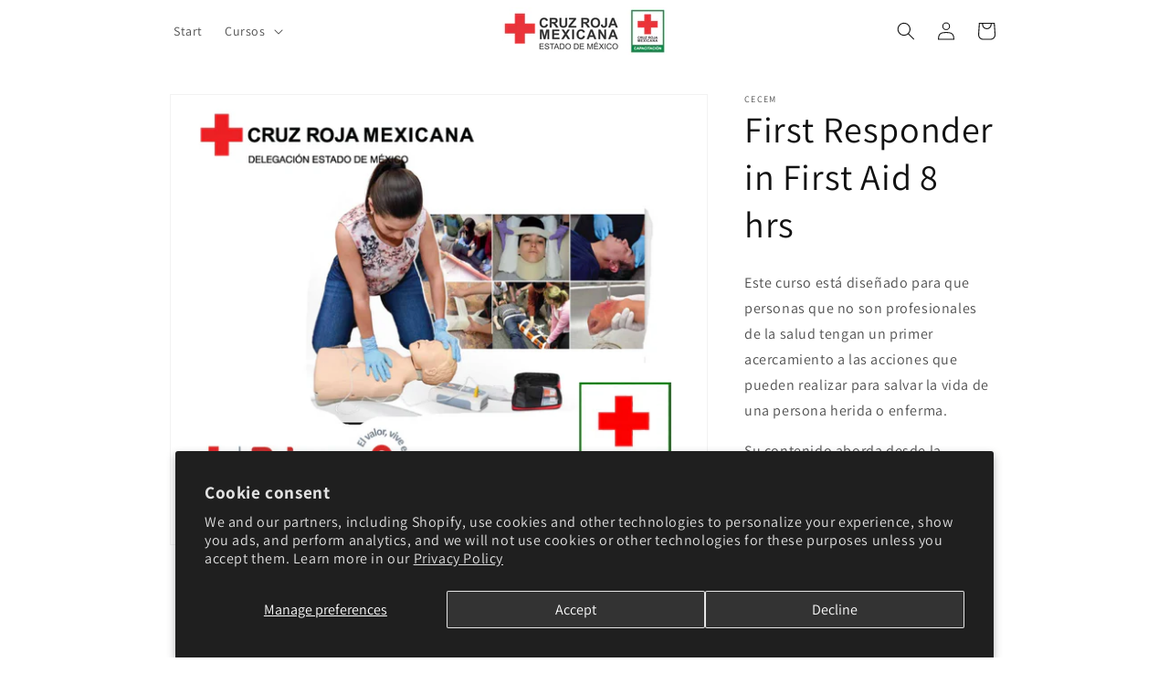

--- FILE ---
content_type: text/html; charset=utf-8
request_url: https://tienda.cruzrojacecem.com/en/products/primer-respondiente-en-primeros-auxilios-8-hrs
body_size: 38736
content:
<!doctype html>
<html class="no-js" lang="en">
  <head>
    <meta charset="utf-8">
    <meta http-equiv="X-UA-Compatible" content="IE=edge">
    <meta name="viewport" content="width=device-width,initial-scale=1">
    <meta name="theme-color" content="">
    <link rel="canonical" href="https://tienda.cruzrojacecem.com/en/products/primer-respondiente-en-primeros-auxilios-8-hrs">
    <link rel="preconnect" href="https://cdn.shopify.com" crossorigin><link rel="preconnect" href="https://fonts.shopifycdn.com" crossorigin><title>
      First Responder in First Aid 8 hrs CECEM
 &ndash; Cruz Roja CECEM</title>

    
      <meta name="description" content="Este curso está diseñado para que personas que no son profesionales de la salud tengan un primer acercamiento a las acciones que pueden realizar para salvar la vida de una persona herida o enferma. Su contenido aborda desde la identificación de la urgencia, la correcta activación del sistema médico de urgencias, y otros temas como: 1.Reanimación cardiopulmonar y desobstrucción de la vía aérea. 2.Heridas y hemorragias 3.Lesiones musculoesqueléticas como fracturas o esguinces 4.Quemaduras 5.Intoxicaciones y envenenamiento 6.Picaduras y mordeduras de insectos y otros animales 7.Contenido del botiquín de primeros auxilios, entre otros Se incluye constancia de participación por Cruz Roja Mexicana y la posibilidad de emitir constancia DC-3 de competencias laborales de la STPS (La emisión de DC-3 es solamente para empresas). Duración: 7-8 hrs">
    

    

<meta property="og:site_name" content="Cruz Roja CECEM">
<meta property="og:url" content="https://tienda.cruzrojacecem.com/en/products/primer-respondiente-en-primeros-auxilios-8-hrs">
<meta property="og:title" content="First Responder in First Aid 8 hrs CECEM">
<meta property="og:type" content="product">
<meta property="og:description" content="Este curso está diseñado para que personas que no son profesionales de la salud tengan un primer acercamiento a las acciones que pueden realizar para salvar la vida de una persona herida o enferma. Su contenido aborda desde la identificación de la urgencia, la correcta activación del sistema médico de urgencias, y otros temas como: 1.Reanimación cardiopulmonar y desobstrucción de la vía aérea. 2.Heridas y hemorragias 3.Lesiones musculoesqueléticas como fracturas o esguinces 4.Quemaduras 5.Intoxicaciones y envenenamiento 6.Picaduras y mordeduras de insectos y otros animales 7.Contenido del botiquín de primeros auxilios, entre otros Se incluye constancia de participación por Cruz Roja Mexicana y la posibilidad de emitir constancia DC-3 de competencias laborales de la STPS (La emisión de DC-3 es solamente para empresas). Duración: 7-8 hrs"><meta property="og:image" content="http://tienda.cruzrojacecem.com/cdn/shop/products/CruzRoja-EstadodeMexico2023_4.png?v=1680728547">
  <meta property="og:image:secure_url" content="https://tienda.cruzrojacecem.com/cdn/shop/products/CruzRoja-EstadodeMexico2023_4.png?v=1680728547">
  <meta property="og:image:width" content="940">
  <meta property="og:image:height" content="788"><meta property="og:price:amount" content="755.00">
  <meta property="og:price:currency" content="MXN"><meta name="twitter:card" content="summary_large_image">
<meta name="twitter:title" content="First Responder in First Aid 8 hrs CECEM">
<meta name="twitter:description" content="Este curso está diseñado para que personas que no son profesionales de la salud tengan un primer acercamiento a las acciones que pueden realizar para salvar la vida de una persona herida o enferma. Su contenido aborda desde la identificación de la urgencia, la correcta activación del sistema médico de urgencias, y otros temas como: 1.Reanimación cardiopulmonar y desobstrucción de la vía aérea. 2.Heridas y hemorragias 3.Lesiones musculoesqueléticas como fracturas o esguinces 4.Quemaduras 5.Intoxicaciones y envenenamiento 6.Picaduras y mordeduras de insectos y otros animales 7.Contenido del botiquín de primeros auxilios, entre otros Se incluye constancia de participación por Cruz Roja Mexicana y la posibilidad de emitir constancia DC-3 de competencias laborales de la STPS (La emisión de DC-3 es solamente para empresas). Duración: 7-8 hrs">


    <script src="//tienda.cruzrojacecem.com/cdn/shop/t/1/assets/constants.js?v=95358004781563950421680223287" defer="defer"></script>
    <script src="//tienda.cruzrojacecem.com/cdn/shop/t/1/assets/pubsub.js?v=2921868252632587581680223297" defer="defer"></script>
    <script src="//tienda.cruzrojacecem.com/cdn/shop/t/1/assets/global.js?v=156861763762824123051687279833" defer="defer"></script>
    <script>window.performance && window.performance.mark && window.performance.mark('shopify.content_for_header.start');</script><meta name="google-site-verification" content="TgGKoP86lrQbYZCxfPJOaRGrV9mnYkSX9vLN3L8k7U8">
<meta id="shopify-digital-wallet" name="shopify-digital-wallet" content="/74109059367/digital_wallets/dialog">
<link rel="alternate" hreflang="x-default" href="https://tienda.cruzrojacecem.com/products/primer-respondiente-en-primeros-auxilios-8-hrs">
<link rel="alternate" hreflang="es" href="https://tienda.cruzrojacecem.com/products/primer-respondiente-en-primeros-auxilios-8-hrs">
<link rel="alternate" hreflang="en" href="https://tienda.cruzrojacecem.com/en/products/primer-respondiente-en-primeros-auxilios-8-hrs">
<link rel="alternate" type="application/json+oembed" href="https://tienda.cruzrojacecem.com/en/products/primer-respondiente-en-primeros-auxilios-8-hrs.oembed">
<script async="async" src="/checkouts/internal/preloads.js?locale=en-MX"></script>
<script id="shopify-features" type="application/json">{"accessToken":"fc3b958599852ebb65e1205ec1cfef9a","betas":["rich-media-storefront-analytics"],"domain":"tienda.cruzrojacecem.com","predictiveSearch":true,"shopId":74109059367,"locale":"en"}</script>
<script>var Shopify = Shopify || {};
Shopify.shop = "cruz-roja-cecem.myshopify.com";
Shopify.locale = "en";
Shopify.currency = {"active":"MXN","rate":"1.0"};
Shopify.country = "MX";
Shopify.theme = {"name":"Dawn","id":146426265895,"schema_name":"Dawn","schema_version":"9.0.0","theme_store_id":887,"role":"main"};
Shopify.theme.handle = "null";
Shopify.theme.style = {"id":null,"handle":null};
Shopify.cdnHost = "tienda.cruzrojacecem.com/cdn";
Shopify.routes = Shopify.routes || {};
Shopify.routes.root = "/en/";</script>
<script type="module">!function(o){(o.Shopify=o.Shopify||{}).modules=!0}(window);</script>
<script>!function(o){function n(){var o=[];function n(){o.push(Array.prototype.slice.apply(arguments))}return n.q=o,n}var t=o.Shopify=o.Shopify||{};t.loadFeatures=n(),t.autoloadFeatures=n()}(window);</script>
<script id="shop-js-analytics" type="application/json">{"pageType":"product"}</script>
<script defer="defer" async type="module" src="//tienda.cruzrojacecem.com/cdn/shopifycloud/shop-js/modules/v2/client.init-shop-cart-sync_IZsNAliE.en.esm.js"></script>
<script defer="defer" async type="module" src="//tienda.cruzrojacecem.com/cdn/shopifycloud/shop-js/modules/v2/chunk.common_0OUaOowp.esm.js"></script>
<script type="module">
  await import("//tienda.cruzrojacecem.com/cdn/shopifycloud/shop-js/modules/v2/client.init-shop-cart-sync_IZsNAliE.en.esm.js");
await import("//tienda.cruzrojacecem.com/cdn/shopifycloud/shop-js/modules/v2/chunk.common_0OUaOowp.esm.js");

  window.Shopify.SignInWithShop?.initShopCartSync?.({"fedCMEnabled":true,"windoidEnabled":true});

</script>
<script id="__st">var __st={"a":74109059367,"offset":-21600,"reqid":"d4b0742a-9678-48b8-b2a3-56a4578a4429-1768442401","pageurl":"tienda.cruzrojacecem.com\/en\/products\/primer-respondiente-en-primeros-auxilios-8-hrs","u":"d6112a4f7e17","p":"product","rtyp":"product","rid":8221428941095};</script>
<script>window.ShopifyPaypalV4VisibilityTracking = true;</script>
<script id="captcha-bootstrap">!function(){'use strict';const t='contact',e='account',n='new_comment',o=[[t,t],['blogs',n],['comments',n],[t,'customer']],c=[[e,'customer_login'],[e,'guest_login'],[e,'recover_customer_password'],[e,'create_customer']],r=t=>t.map((([t,e])=>`form[action*='/${t}']:not([data-nocaptcha='true']) input[name='form_type'][value='${e}']`)).join(','),a=t=>()=>t?[...document.querySelectorAll(t)].map((t=>t.form)):[];function s(){const t=[...o],e=r(t);return a(e)}const i='password',u='form_key',d=['recaptcha-v3-token','g-recaptcha-response','h-captcha-response',i],f=()=>{try{return window.sessionStorage}catch{return}},m='__shopify_v',_=t=>t.elements[u];function p(t,e,n=!1){try{const o=window.sessionStorage,c=JSON.parse(o.getItem(e)),{data:r}=function(t){const{data:e,action:n}=t;return t[m]||n?{data:e,action:n}:{data:t,action:n}}(c);for(const[e,n]of Object.entries(r))t.elements[e]&&(t.elements[e].value=n);n&&o.removeItem(e)}catch(o){console.error('form repopulation failed',{error:o})}}const l='form_type',E='cptcha';function T(t){t.dataset[E]=!0}const w=window,h=w.document,L='Shopify',v='ce_forms',y='captcha';let A=!1;((t,e)=>{const n=(g='f06e6c50-85a8-45c8-87d0-21a2b65856fe',I='https://cdn.shopify.com/shopifycloud/storefront-forms-hcaptcha/ce_storefront_forms_captcha_hcaptcha.v1.5.2.iife.js',D={infoText:'Protected by hCaptcha',privacyText:'Privacy',termsText:'Terms'},(t,e,n)=>{const o=w[L][v],c=o.bindForm;if(c)return c(t,g,e,D).then(n);var r;o.q.push([[t,g,e,D],n]),r=I,A||(h.body.append(Object.assign(h.createElement('script'),{id:'captcha-provider',async:!0,src:r})),A=!0)});var g,I,D;w[L]=w[L]||{},w[L][v]=w[L][v]||{},w[L][v].q=[],w[L][y]=w[L][y]||{},w[L][y].protect=function(t,e){n(t,void 0,e),T(t)},Object.freeze(w[L][y]),function(t,e,n,w,h,L){const[v,y,A,g]=function(t,e,n){const i=e?o:[],u=t?c:[],d=[...i,...u],f=r(d),m=r(i),_=r(d.filter((([t,e])=>n.includes(e))));return[a(f),a(m),a(_),s()]}(w,h,L),I=t=>{const e=t.target;return e instanceof HTMLFormElement?e:e&&e.form},D=t=>v().includes(t);t.addEventListener('submit',(t=>{const e=I(t);if(!e)return;const n=D(e)&&!e.dataset.hcaptchaBound&&!e.dataset.recaptchaBound,o=_(e),c=g().includes(e)&&(!o||!o.value);(n||c)&&t.preventDefault(),c&&!n&&(function(t){try{if(!f())return;!function(t){const e=f();if(!e)return;const n=_(t);if(!n)return;const o=n.value;o&&e.removeItem(o)}(t);const e=Array.from(Array(32),(()=>Math.random().toString(36)[2])).join('');!function(t,e){_(t)||t.append(Object.assign(document.createElement('input'),{type:'hidden',name:u})),t.elements[u].value=e}(t,e),function(t,e){const n=f();if(!n)return;const o=[...t.querySelectorAll(`input[type='${i}']`)].map((({name:t})=>t)),c=[...d,...o],r={};for(const[a,s]of new FormData(t).entries())c.includes(a)||(r[a]=s);n.setItem(e,JSON.stringify({[m]:1,action:t.action,data:r}))}(t,e)}catch(e){console.error('failed to persist form',e)}}(e),e.submit())}));const S=(t,e)=>{t&&!t.dataset[E]&&(n(t,e.some((e=>e===t))),T(t))};for(const o of['focusin','change'])t.addEventListener(o,(t=>{const e=I(t);D(e)&&S(e,y())}));const B=e.get('form_key'),M=e.get(l),P=B&&M;t.addEventListener('DOMContentLoaded',(()=>{const t=y();if(P)for(const e of t)e.elements[l].value===M&&p(e,B);[...new Set([...A(),...v().filter((t=>'true'===t.dataset.shopifyCaptcha))])].forEach((e=>S(e,t)))}))}(h,new URLSearchParams(w.location.search),n,t,e,['guest_login'])})(!0,!0)}();</script>
<script integrity="sha256-4kQ18oKyAcykRKYeNunJcIwy7WH5gtpwJnB7kiuLZ1E=" data-source-attribution="shopify.loadfeatures" defer="defer" src="//tienda.cruzrojacecem.com/cdn/shopifycloud/storefront/assets/storefront/load_feature-a0a9edcb.js" crossorigin="anonymous"></script>
<script data-source-attribution="shopify.dynamic_checkout.dynamic.init">var Shopify=Shopify||{};Shopify.PaymentButton=Shopify.PaymentButton||{isStorefrontPortableWallets:!0,init:function(){window.Shopify.PaymentButton.init=function(){};var t=document.createElement("script");t.src="https://tienda.cruzrojacecem.com/cdn/shopifycloud/portable-wallets/latest/portable-wallets.en.js",t.type="module",document.head.appendChild(t)}};
</script>
<script data-source-attribution="shopify.dynamic_checkout.buyer_consent">
  function portableWalletsHideBuyerConsent(e){var t=document.getElementById("shopify-buyer-consent"),n=document.getElementById("shopify-subscription-policy-button");t&&n&&(t.classList.add("hidden"),t.setAttribute("aria-hidden","true"),n.removeEventListener("click",e))}function portableWalletsShowBuyerConsent(e){var t=document.getElementById("shopify-buyer-consent"),n=document.getElementById("shopify-subscription-policy-button");t&&n&&(t.classList.remove("hidden"),t.removeAttribute("aria-hidden"),n.addEventListener("click",e))}window.Shopify?.PaymentButton&&(window.Shopify.PaymentButton.hideBuyerConsent=portableWalletsHideBuyerConsent,window.Shopify.PaymentButton.showBuyerConsent=portableWalletsShowBuyerConsent);
</script>
<script>
  function portableWalletsCleanup(e){e&&e.src&&console.error("Failed to load portable wallets script "+e.src);var t=document.querySelectorAll("shopify-accelerated-checkout .shopify-payment-button__skeleton, shopify-accelerated-checkout-cart .wallet-cart-button__skeleton"),e=document.getElementById("shopify-buyer-consent");for(let e=0;e<t.length;e++)t[e].remove();e&&e.remove()}function portableWalletsNotLoadedAsModule(e){e instanceof ErrorEvent&&"string"==typeof e.message&&e.message.includes("import.meta")&&"string"==typeof e.filename&&e.filename.includes("portable-wallets")&&(window.removeEventListener("error",portableWalletsNotLoadedAsModule),window.Shopify.PaymentButton.failedToLoad=e,"loading"===document.readyState?document.addEventListener("DOMContentLoaded",window.Shopify.PaymentButton.init):window.Shopify.PaymentButton.init())}window.addEventListener("error",portableWalletsNotLoadedAsModule);
</script>

<script type="module" src="https://tienda.cruzrojacecem.com/cdn/shopifycloud/portable-wallets/latest/portable-wallets.en.js" onError="portableWalletsCleanup(this)" crossorigin="anonymous"></script>
<script nomodule>
  document.addEventListener("DOMContentLoaded", portableWalletsCleanup);
</script>

<script id='scb4127' type='text/javascript' async='' src='https://tienda.cruzrojacecem.com/cdn/shopifycloud/privacy-banner/storefront-banner.js'></script><link id="shopify-accelerated-checkout-styles" rel="stylesheet" media="screen" href="https://tienda.cruzrojacecem.com/cdn/shopifycloud/portable-wallets/latest/accelerated-checkout-backwards-compat.css" crossorigin="anonymous">
<style id="shopify-accelerated-checkout-cart">
        #shopify-buyer-consent {
  margin-top: 1em;
  display: inline-block;
  width: 100%;
}

#shopify-buyer-consent.hidden {
  display: none;
}

#shopify-subscription-policy-button {
  background: none;
  border: none;
  padding: 0;
  text-decoration: underline;
  font-size: inherit;
  cursor: pointer;
}

#shopify-subscription-policy-button::before {
  box-shadow: none;
}

      </style>
<script id="sections-script" data-sections="header" defer="defer" src="//tienda.cruzrojacecem.com/cdn/shop/t/1/compiled_assets/scripts.js?302"></script>
<script>window.performance && window.performance.mark && window.performance.mark('shopify.content_for_header.end');</script>


    <style data-shopify>
      @font-face {
  font-family: Assistant;
  font-weight: 400;
  font-style: normal;
  font-display: swap;
  src: url("//tienda.cruzrojacecem.com/cdn/fonts/assistant/assistant_n4.9120912a469cad1cc292572851508ca49d12e768.woff2") format("woff2"),
       url("//tienda.cruzrojacecem.com/cdn/fonts/assistant/assistant_n4.6e9875ce64e0fefcd3f4446b7ec9036b3ddd2985.woff") format("woff");
}

      @font-face {
  font-family: Assistant;
  font-weight: 700;
  font-style: normal;
  font-display: swap;
  src: url("//tienda.cruzrojacecem.com/cdn/fonts/assistant/assistant_n7.bf44452348ec8b8efa3aa3068825305886b1c83c.woff2") format("woff2"),
       url("//tienda.cruzrojacecem.com/cdn/fonts/assistant/assistant_n7.0c887fee83f6b3bda822f1150b912c72da0f7b64.woff") format("woff");
}

      
      
      @font-face {
  font-family: Assistant;
  font-weight: 400;
  font-style: normal;
  font-display: swap;
  src: url("//tienda.cruzrojacecem.com/cdn/fonts/assistant/assistant_n4.9120912a469cad1cc292572851508ca49d12e768.woff2") format("woff2"),
       url("//tienda.cruzrojacecem.com/cdn/fonts/assistant/assistant_n4.6e9875ce64e0fefcd3f4446b7ec9036b3ddd2985.woff") format("woff");
}


      :root {
        --font-body-family: Assistant, sans-serif;
        --font-body-style: normal;
        --font-body-weight: 400;
        --font-body-weight-bold: 700;

        --font-heading-family: Assistant, sans-serif;
        --font-heading-style: normal;
        --font-heading-weight: 400;

        --font-body-scale: 1.0;
        --font-heading-scale: 1.0;

        --color-base-text: 18, 18, 18;
        --color-shadow: 18, 18, 18;
        --color-base-background-1: 255, 255, 255;
        --color-base-background-2: 255, 255, 255;
        --color-base-solid-button-labels: 255, 255, 255;
        --color-base-outline-button-labels: 18, 18, 18;
        --color-base-accent-1: 18, 18, 18;
        --color-base-accent-2: 50, 57, 81;
        --payment-terms-background-color: #ffffff;

        --gradient-base-background-1: #ffffff;
        --gradient-base-background-2: #ffffff;
        --gradient-base-accent-1: #121212;
        --gradient-base-accent-2: #323951;

        --media-padding: px;
        --media-border-opacity: 0.05;
        --media-border-width: 1px;
        --media-radius: 0px;
        --media-shadow-opacity: 0.0;
        --media-shadow-horizontal-offset: 0px;
        --media-shadow-vertical-offset: 4px;
        --media-shadow-blur-radius: 5px;
        --media-shadow-visible: 0;

        --page-width: 100rem;
        --page-width-margin: 0rem;

        --product-card-image-padding: 0.0rem;
        --product-card-corner-radius: 0.0rem;
        --product-card-text-alignment: left;
        --product-card-border-width: 0.0rem;
        --product-card-border-opacity: 0.1;
        --product-card-shadow-opacity: 0.0;
        --product-card-shadow-visible: 0;
        --product-card-shadow-horizontal-offset: 0.0rem;
        --product-card-shadow-vertical-offset: 0.4rem;
        --product-card-shadow-blur-radius: 0.5rem;

        --collection-card-image-padding: 0.0rem;
        --collection-card-corner-radius: 0.0rem;
        --collection-card-text-alignment: left;
        --collection-card-border-width: 0.0rem;
        --collection-card-border-opacity: 0.1;
        --collection-card-shadow-opacity: 0.0;
        --collection-card-shadow-visible: 0;
        --collection-card-shadow-horizontal-offset: 0.0rem;
        --collection-card-shadow-vertical-offset: 0.4rem;
        --collection-card-shadow-blur-radius: 0.5rem;

        --blog-card-image-padding: 0.0rem;
        --blog-card-corner-radius: 0.0rem;
        --blog-card-text-alignment: left;
        --blog-card-border-width: 0.0rem;
        --blog-card-border-opacity: 0.1;
        --blog-card-shadow-opacity: 0.0;
        --blog-card-shadow-visible: 0;
        --blog-card-shadow-horizontal-offset: 0.0rem;
        --blog-card-shadow-vertical-offset: 0.4rem;
        --blog-card-shadow-blur-radius: 0.5rem;

        --badge-corner-radius: 4.0rem;

        --popup-border-width: 1px;
        --popup-border-opacity: 0.1;
        --popup-corner-radius: 0px;
        --popup-shadow-opacity: 0.0;
        --popup-shadow-horizontal-offset: 0px;
        --popup-shadow-vertical-offset: 4px;
        --popup-shadow-blur-radius: 5px;

        --drawer-border-width: 1px;
        --drawer-border-opacity: 0.1;
        --drawer-shadow-opacity: 0.0;
        --drawer-shadow-horizontal-offset: 0px;
        --drawer-shadow-vertical-offset: 4px;
        --drawer-shadow-blur-radius: 5px;

        --spacing-sections-desktop: 0px;
        --spacing-sections-mobile: 0px;

        --grid-desktop-vertical-spacing: 8px;
        --grid-desktop-horizontal-spacing: 8px;
        --grid-mobile-vertical-spacing: 4px;
        --grid-mobile-horizontal-spacing: 4px;

        --text-boxes-border-opacity: 0.1;
        --text-boxes-border-width: 0px;
        --text-boxes-radius: 0px;
        --text-boxes-shadow-opacity: 0.0;
        --text-boxes-shadow-visible: 0;
        --text-boxes-shadow-horizontal-offset: 0px;
        --text-boxes-shadow-vertical-offset: 4px;
        --text-boxes-shadow-blur-radius: 5px;

        --buttons-radius: 0px;
        --buttons-radius-outset: 0px;
        --buttons-border-width: 1px;
        --buttons-border-opacity: 1.0;
        --buttons-shadow-opacity: 0.0;
        --buttons-shadow-visible: 0;
        --buttons-shadow-horizontal-offset: 0px;
        --buttons-shadow-vertical-offset: 4px;
        --buttons-shadow-blur-radius: 5px;
        --buttons-border-offset: 0px;

        --inputs-radius: 0px;
        --inputs-border-width: 1px;
        --inputs-border-opacity: 0.55;
        --inputs-shadow-opacity: 0.0;
        --inputs-shadow-horizontal-offset: 0px;
        --inputs-margin-offset: 0px;
        --inputs-shadow-vertical-offset: 0px;
        --inputs-shadow-blur-radius: 5px;
        --inputs-radius-outset: 0px;

        --variant-pills-radius: 40px;
        --variant-pills-border-width: 1px;
        --variant-pills-border-opacity: 0.55;
        --variant-pills-shadow-opacity: 0.0;
        --variant-pills-shadow-horizontal-offset: 0px;
        --variant-pills-shadow-vertical-offset: 4px;
        --variant-pills-shadow-blur-radius: 5px;
      }

      *,
      *::before,
      *::after {
        box-sizing: inherit;
      }

      html {
        box-sizing: border-box;
        font-size: calc(var(--font-body-scale) * 62.5%);
        height: 100%;
      }

      body {
        display: grid;
        grid-template-rows: auto auto 1fr auto;
        grid-template-columns: 100%;
        min-height: 100%;
        margin: 0;
        font-size: 1.5rem;
        letter-spacing: 0.06rem;
        line-height: calc(1 + 0.8 / var(--font-body-scale));
        font-family: var(--font-body-family);
        font-style: var(--font-body-style);
        font-weight: var(--font-body-weight);
      }

      @media screen and (min-width: 750px) {
        body {
          font-size: 1.6rem;
        }
      }
    </style>

    <link href="//tienda.cruzrojacecem.com/cdn/shop/t/1/assets/base.css?v=140624990073879848751680223265" rel="stylesheet" type="text/css" media="all" />
<link rel="preload" as="font" href="//tienda.cruzrojacecem.com/cdn/fonts/assistant/assistant_n4.9120912a469cad1cc292572851508ca49d12e768.woff2" type="font/woff2" crossorigin><link rel="preload" as="font" href="//tienda.cruzrojacecem.com/cdn/fonts/assistant/assistant_n4.9120912a469cad1cc292572851508ca49d12e768.woff2" type="font/woff2" crossorigin><link rel="stylesheet" href="//tienda.cruzrojacecem.com/cdn/shop/t/1/assets/component-predictive-search.css?v=85913294783299393391680223282" media="print" onload="this.media='all'"><script>document.documentElement.className = document.documentElement.className.replace('no-js', 'js');
    if (Shopify.designMode) {
      document.documentElement.classList.add('shopify-design-mode');
    }
    </script>

    <script> 
      var variantStock = {};
    </script>
  <!-- BEGIN app block: shopify://apps/klaviyo-email-marketing-sms/blocks/klaviyo-onsite-embed/2632fe16-c075-4321-a88b-50b567f42507 -->












  <script async src="https://static.klaviyo.com/onsite/js/YwqHvJ/klaviyo.js?company_id=YwqHvJ"></script>
  <script>!function(){if(!window.klaviyo){window._klOnsite=window._klOnsite||[];try{window.klaviyo=new Proxy({},{get:function(n,i){return"push"===i?function(){var n;(n=window._klOnsite).push.apply(n,arguments)}:function(){for(var n=arguments.length,o=new Array(n),w=0;w<n;w++)o[w]=arguments[w];var t="function"==typeof o[o.length-1]?o.pop():void 0,e=new Promise((function(n){window._klOnsite.push([i].concat(o,[function(i){t&&t(i),n(i)}]))}));return e}}})}catch(n){window.klaviyo=window.klaviyo||[],window.klaviyo.push=function(){var n;(n=window._klOnsite).push.apply(n,arguments)}}}}();</script>

  
    <script id="viewed_product">
      if (item == null) {
        var _learnq = _learnq || [];

        var MetafieldReviews = null
        var MetafieldYotpoRating = null
        var MetafieldYotpoCount = null
        var MetafieldLooxRating = null
        var MetafieldLooxCount = null
        var okendoProduct = null
        var okendoProductReviewCount = null
        var okendoProductReviewAverageValue = null
        try {
          // The following fields are used for Customer Hub recently viewed in order to add reviews.
          // This information is not part of __kla_viewed. Instead, it is part of __kla_viewed_reviewed_items
          MetafieldReviews = {};
          MetafieldYotpoRating = null
          MetafieldYotpoCount = null
          MetafieldLooxRating = null
          MetafieldLooxCount = null

          okendoProduct = null
          // If the okendo metafield is not legacy, it will error, which then requires the new json formatted data
          if (okendoProduct && 'error' in okendoProduct) {
            okendoProduct = null
          }
          okendoProductReviewCount = okendoProduct ? okendoProduct.reviewCount : null
          okendoProductReviewAverageValue = okendoProduct ? okendoProduct.reviewAverageValue : null
        } catch (error) {
          console.error('Error in Klaviyo onsite reviews tracking:', error);
        }

        var item = {
          Name: "First Responder in First Aid 8 hrs",
          ProductID: 8221428941095,
          Categories: ["allCoursesLandingPage","Courses for the General Population"],
          ImageURL: "https://tienda.cruzrojacecem.com/cdn/shop/products/CruzRoja-EstadodeMexico2023_4_grande.png?v=1680728547",
          URL: "https://tienda.cruzrojacecem.com/en/products/primer-respondiente-en-primeros-auxilios-8-hrs",
          Brand: "CECEM",
          Price: "$ 755.00",
          Value: "755.00",
          CompareAtPrice: "$ 1,000.00"
        };
        _learnq.push(['track', 'Viewed Product', item]);
        _learnq.push(['trackViewedItem', {
          Title: item.Name,
          ItemId: item.ProductID,
          Categories: item.Categories,
          ImageUrl: item.ImageURL,
          Url: item.URL,
          Metadata: {
            Brand: item.Brand,
            Price: item.Price,
            Value: item.Value,
            CompareAtPrice: item.CompareAtPrice
          },
          metafields:{
            reviews: MetafieldReviews,
            yotpo:{
              rating: MetafieldYotpoRating,
              count: MetafieldYotpoCount,
            },
            loox:{
              rating: MetafieldLooxRating,
              count: MetafieldLooxCount,
            },
            okendo: {
              rating: okendoProductReviewAverageValue,
              count: okendoProductReviewCount,
            }
          }
        }]);
      }
    </script>
  




  <script>
    window.klaviyoReviewsProductDesignMode = false
  </script>







<!-- END app block --><link href="https://monorail-edge.shopifysvc.com" rel="dns-prefetch">
<script>(function(){if ("sendBeacon" in navigator && "performance" in window) {try {var session_token_from_headers = performance.getEntriesByType('navigation')[0].serverTiming.find(x => x.name == '_s').description;} catch {var session_token_from_headers = undefined;}var session_cookie_matches = document.cookie.match(/_shopify_s=([^;]*)/);var session_token_from_cookie = session_cookie_matches && session_cookie_matches.length === 2 ? session_cookie_matches[1] : "";var session_token = session_token_from_headers || session_token_from_cookie || "";function handle_abandonment_event(e) {var entries = performance.getEntries().filter(function(entry) {return /monorail-edge.shopifysvc.com/.test(entry.name);});if (!window.abandonment_tracked && entries.length === 0) {window.abandonment_tracked = true;var currentMs = Date.now();var navigation_start = performance.timing.navigationStart;var payload = {shop_id: 74109059367,url: window.location.href,navigation_start,duration: currentMs - navigation_start,session_token,page_type: "product"};window.navigator.sendBeacon("https://monorail-edge.shopifysvc.com/v1/produce", JSON.stringify({schema_id: "online_store_buyer_site_abandonment/1.1",payload: payload,metadata: {event_created_at_ms: currentMs,event_sent_at_ms: currentMs}}));}}window.addEventListener('pagehide', handle_abandonment_event);}}());</script>
<script id="web-pixels-manager-setup">(function e(e,d,r,n,o){if(void 0===o&&(o={}),!Boolean(null===(a=null===(i=window.Shopify)||void 0===i?void 0:i.analytics)||void 0===a?void 0:a.replayQueue)){var i,a;window.Shopify=window.Shopify||{};var t=window.Shopify;t.analytics=t.analytics||{};var s=t.analytics;s.replayQueue=[],s.publish=function(e,d,r){return s.replayQueue.push([e,d,r]),!0};try{self.performance.mark("wpm:start")}catch(e){}var l=function(){var e={modern:/Edge?\/(1{2}[4-9]|1[2-9]\d|[2-9]\d{2}|\d{4,})\.\d+(\.\d+|)|Firefox\/(1{2}[4-9]|1[2-9]\d|[2-9]\d{2}|\d{4,})\.\d+(\.\d+|)|Chrom(ium|e)\/(9{2}|\d{3,})\.\d+(\.\d+|)|(Maci|X1{2}).+ Version\/(15\.\d+|(1[6-9]|[2-9]\d|\d{3,})\.\d+)([,.]\d+|)( \(\w+\)|)( Mobile\/\w+|) Safari\/|Chrome.+OPR\/(9{2}|\d{3,})\.\d+\.\d+|(CPU[ +]OS|iPhone[ +]OS|CPU[ +]iPhone|CPU IPhone OS|CPU iPad OS)[ +]+(15[._]\d+|(1[6-9]|[2-9]\d|\d{3,})[._]\d+)([._]\d+|)|Android:?[ /-](13[3-9]|1[4-9]\d|[2-9]\d{2}|\d{4,})(\.\d+|)(\.\d+|)|Android.+Firefox\/(13[5-9]|1[4-9]\d|[2-9]\d{2}|\d{4,})\.\d+(\.\d+|)|Android.+Chrom(ium|e)\/(13[3-9]|1[4-9]\d|[2-9]\d{2}|\d{4,})\.\d+(\.\d+|)|SamsungBrowser\/([2-9]\d|\d{3,})\.\d+/,legacy:/Edge?\/(1[6-9]|[2-9]\d|\d{3,})\.\d+(\.\d+|)|Firefox\/(5[4-9]|[6-9]\d|\d{3,})\.\d+(\.\d+|)|Chrom(ium|e)\/(5[1-9]|[6-9]\d|\d{3,})\.\d+(\.\d+|)([\d.]+$|.*Safari\/(?![\d.]+ Edge\/[\d.]+$))|(Maci|X1{2}).+ Version\/(10\.\d+|(1[1-9]|[2-9]\d|\d{3,})\.\d+)([,.]\d+|)( \(\w+\)|)( Mobile\/\w+|) Safari\/|Chrome.+OPR\/(3[89]|[4-9]\d|\d{3,})\.\d+\.\d+|(CPU[ +]OS|iPhone[ +]OS|CPU[ +]iPhone|CPU IPhone OS|CPU iPad OS)[ +]+(10[._]\d+|(1[1-9]|[2-9]\d|\d{3,})[._]\d+)([._]\d+|)|Android:?[ /-](13[3-9]|1[4-9]\d|[2-9]\d{2}|\d{4,})(\.\d+|)(\.\d+|)|Mobile Safari.+OPR\/([89]\d|\d{3,})\.\d+\.\d+|Android.+Firefox\/(13[5-9]|1[4-9]\d|[2-9]\d{2}|\d{4,})\.\d+(\.\d+|)|Android.+Chrom(ium|e)\/(13[3-9]|1[4-9]\d|[2-9]\d{2}|\d{4,})\.\d+(\.\d+|)|Android.+(UC? ?Browser|UCWEB|U3)[ /]?(15\.([5-9]|\d{2,})|(1[6-9]|[2-9]\d|\d{3,})\.\d+)\.\d+|SamsungBrowser\/(5\.\d+|([6-9]|\d{2,})\.\d+)|Android.+MQ{2}Browser\/(14(\.(9|\d{2,})|)|(1[5-9]|[2-9]\d|\d{3,})(\.\d+|))(\.\d+|)|K[Aa][Ii]OS\/(3\.\d+|([4-9]|\d{2,})\.\d+)(\.\d+|)/},d=e.modern,r=e.legacy,n=navigator.userAgent;return n.match(d)?"modern":n.match(r)?"legacy":"unknown"}(),u="modern"===l?"modern":"legacy",c=(null!=n?n:{modern:"",legacy:""})[u],f=function(e){return[e.baseUrl,"/wpm","/b",e.hashVersion,"modern"===e.buildTarget?"m":"l",".js"].join("")}({baseUrl:d,hashVersion:r,buildTarget:u}),m=function(e){var d=e.version,r=e.bundleTarget,n=e.surface,o=e.pageUrl,i=e.monorailEndpoint;return{emit:function(e){var a=e.status,t=e.errorMsg,s=(new Date).getTime(),l=JSON.stringify({metadata:{event_sent_at_ms:s},events:[{schema_id:"web_pixels_manager_load/3.1",payload:{version:d,bundle_target:r,page_url:o,status:a,surface:n,error_msg:t},metadata:{event_created_at_ms:s}}]});if(!i)return console&&console.warn&&console.warn("[Web Pixels Manager] No Monorail endpoint provided, skipping logging."),!1;try{return self.navigator.sendBeacon.bind(self.navigator)(i,l)}catch(e){}var u=new XMLHttpRequest;try{return u.open("POST",i,!0),u.setRequestHeader("Content-Type","text/plain"),u.send(l),!0}catch(e){return console&&console.warn&&console.warn("[Web Pixels Manager] Got an unhandled error while logging to Monorail."),!1}}}}({version:r,bundleTarget:l,surface:e.surface,pageUrl:self.location.href,monorailEndpoint:e.monorailEndpoint});try{o.browserTarget=l,function(e){var d=e.src,r=e.async,n=void 0===r||r,o=e.onload,i=e.onerror,a=e.sri,t=e.scriptDataAttributes,s=void 0===t?{}:t,l=document.createElement("script"),u=document.querySelector("head"),c=document.querySelector("body");if(l.async=n,l.src=d,a&&(l.integrity=a,l.crossOrigin="anonymous"),s)for(var f in s)if(Object.prototype.hasOwnProperty.call(s,f))try{l.dataset[f]=s[f]}catch(e){}if(o&&l.addEventListener("load",o),i&&l.addEventListener("error",i),u)u.appendChild(l);else{if(!c)throw new Error("Did not find a head or body element to append the script");c.appendChild(l)}}({src:f,async:!0,onload:function(){if(!function(){var e,d;return Boolean(null===(d=null===(e=window.Shopify)||void 0===e?void 0:e.analytics)||void 0===d?void 0:d.initialized)}()){var d=window.webPixelsManager.init(e)||void 0;if(d){var r=window.Shopify.analytics;r.replayQueue.forEach((function(e){var r=e[0],n=e[1],o=e[2];d.publishCustomEvent(r,n,o)})),r.replayQueue=[],r.publish=d.publishCustomEvent,r.visitor=d.visitor,r.initialized=!0}}},onerror:function(){return m.emit({status:"failed",errorMsg:"".concat(f," has failed to load")})},sri:function(e){var d=/^sha384-[A-Za-z0-9+/=]+$/;return"string"==typeof e&&d.test(e)}(c)?c:"",scriptDataAttributes:o}),m.emit({status:"loading"})}catch(e){m.emit({status:"failed",errorMsg:(null==e?void 0:e.message)||"Unknown error"})}}})({shopId: 74109059367,storefrontBaseUrl: "https://tienda.cruzrojacecem.com",extensionsBaseUrl: "https://extensions.shopifycdn.com/cdn/shopifycloud/web-pixels-manager",monorailEndpoint: "https://monorail-edge.shopifysvc.com/unstable/produce_batch",surface: "storefront-renderer",enabledBetaFlags: ["2dca8a86"],webPixelsConfigList: [{"id":"1817575719","configuration":"{\"accountID\":\"YwqHvJ\",\"webPixelConfig\":\"eyJlbmFibGVBZGRlZFRvQ2FydEV2ZW50cyI6IHRydWV9\"}","eventPayloadVersion":"v1","runtimeContext":"STRICT","scriptVersion":"524f6c1ee37bacdca7657a665bdca589","type":"APP","apiClientId":123074,"privacyPurposes":["ANALYTICS","MARKETING"],"dataSharingAdjustments":{"protectedCustomerApprovalScopes":["read_customer_address","read_customer_email","read_customer_name","read_customer_personal_data","read_customer_phone"]}},{"id":"1205633319","configuration":"{\"config\":\"{\\\"google_tag_ids\\\":[\\\"GT-K5857SG2\\\",\\\"GTM-KG7FTLX5\\\",\\\"G-F87S8Y8EE6\\\"],\\\"target_country\\\":\\\"MX\\\",\\\"gtag_events\\\":[{\\\"type\\\":\\\"begin_checkout\\\",\\\"action_label\\\":\\\"G-F87S8Y8EE6\\\"},{\\\"type\\\":\\\"search\\\",\\\"action_label\\\":\\\"G-F87S8Y8EE6\\\"},{\\\"type\\\":\\\"view_item\\\",\\\"action_label\\\":[\\\"MC-GRQ0GZM1Q0\\\",\\\"G-F87S8Y8EE6\\\"]},{\\\"type\\\":\\\"purchase\\\",\\\"action_label\\\":[\\\"MC-GRQ0GZM1Q0\\\",\\\"G-F87S8Y8EE6\\\"]},{\\\"type\\\":\\\"page_view\\\",\\\"action_label\\\":[\\\"MC-GRQ0GZM1Q0\\\",\\\"G-F87S8Y8EE6\\\"]},{\\\"type\\\":\\\"add_payment_info\\\",\\\"action_label\\\":\\\"G-F87S8Y8EE6\\\"},{\\\"type\\\":\\\"add_to_cart\\\",\\\"action_label\\\":\\\"G-F87S8Y8EE6\\\"}],\\\"enable_monitoring_mode\\\":false}\"}","eventPayloadVersion":"v1","runtimeContext":"OPEN","scriptVersion":"b2a88bafab3e21179ed38636efcd8a93","type":"APP","apiClientId":1780363,"privacyPurposes":[],"dataSharingAdjustments":{"protectedCustomerApprovalScopes":["read_customer_address","read_customer_email","read_customer_name","read_customer_personal_data","read_customer_phone"]}},{"id":"shopify-app-pixel","configuration":"{}","eventPayloadVersion":"v1","runtimeContext":"STRICT","scriptVersion":"0450","apiClientId":"shopify-pixel","type":"APP","privacyPurposes":["ANALYTICS","MARKETING"]},{"id":"shopify-custom-pixel","eventPayloadVersion":"v1","runtimeContext":"LAX","scriptVersion":"0450","apiClientId":"shopify-pixel","type":"CUSTOM","privacyPurposes":["ANALYTICS","MARKETING"]}],isMerchantRequest: false,initData: {"shop":{"name":"Cruz Roja CECEM","paymentSettings":{"currencyCode":"MXN"},"myshopifyDomain":"cruz-roja-cecem.myshopify.com","countryCode":"MX","storefrontUrl":"https:\/\/tienda.cruzrojacecem.com\/en"},"customer":null,"cart":null,"checkout":null,"productVariants":[{"price":{"amount":755.0,"currencyCode":"MXN"},"product":{"title":"First Responder in First Aid 8 hrs","vendor":"CECEM","id":"8221428941095","untranslatedTitle":"First Responder in First Aid 8 hrs","url":"\/en\/products\/primer-respondiente-en-primeros-auxilios-8-hrs","type":""},"id":"50825256272167","image":{"src":"\/\/tienda.cruzrojacecem.com\/cdn\/shop\/products\/CruzRoja-EstadodeMexico2023_4.png?v=1680728547"},"sku":null,"title":"Cruz Roja Texcoco \/ 10 de enero 2026 CRM - Texcoco","untranslatedTitle":"Cruz Roja Texcoco \/ 10 de enero 2026 CRM - Texcoco"},{"price":{"amount":755.0,"currencyCode":"MXN"},"product":{"title":"First Responder in First Aid 8 hrs","vendor":"CECEM","id":"8221428941095","untranslatedTitle":"First Responder in First Aid 8 hrs","url":"\/en\/products\/primer-respondiente-en-primeros-auxilios-8-hrs","type":""},"id":"50864956571943","image":{"src":"\/\/tienda.cruzrojacecem.com\/cdn\/shop\/products\/CruzRoja-EstadodeMexico2023_4.png?v=1680728547"},"sku":null,"title":"Cruz Roja Texcoco \/ 11 de enero 2026 CRM - Polanco","untranslatedTitle":"Cruz Roja Texcoco \/ 11 de enero 2026 CRM - Polanco"},{"price":{"amount":755.0,"currencyCode":"MXN"},"product":{"title":"First Responder in First Aid 8 hrs","vendor":"CECEM","id":"8221428941095","untranslatedTitle":"First Responder in First Aid 8 hrs","url":"\/en\/products\/primer-respondiente-en-primeros-auxilios-8-hrs","type":""},"id":"50904114626855","image":{"src":"\/\/tienda.cruzrojacecem.com\/cdn\/shop\/products\/CruzRoja-EstadodeMexico2023_4.png?v=1680728547"},"sku":null,"title":"Cruz Roja Texcoco \/ 17 de enero 2026 CRM - Teotihuacán","untranslatedTitle":"Cruz Roja Texcoco \/ 17 de enero 2026 CRM - Teotihuacán"},{"price":{"amount":755.0,"currencyCode":"MXN"},"product":{"title":"First Responder in First Aid 8 hrs","vendor":"CECEM","id":"8221428941095","untranslatedTitle":"First Responder in First Aid 8 hrs","url":"\/en\/products\/primer-respondiente-en-primeros-auxilios-8-hrs","type":""},"id":"50864956604711","image":{"src":"\/\/tienda.cruzrojacecem.com\/cdn\/shop\/products\/CruzRoja-EstadodeMexico2023_4.png?v=1680728547"},"sku":null,"title":"Cruz Roja Texcoco \/ 18 de enero 2026 CRM - Polanco","untranslatedTitle":"Cruz Roja Texcoco \/ 18 de enero 2026 CRM - Polanco"},{"price":{"amount":755.0,"currencyCode":"MXN"},"product":{"title":"First Responder in First Aid 8 hrs","vendor":"CECEM","id":"8221428941095","untranslatedTitle":"First Responder in First Aid 8 hrs","url":"\/en\/products\/primer-respondiente-en-primeros-auxilios-8-hrs","type":""},"id":"50906126909735","image":{"src":"\/\/tienda.cruzrojacecem.com\/cdn\/shop\/products\/CruzRoja-EstadodeMexico2023_4.png?v=1680728547"},"sku":null,"title":"Cruz Roja Texcoco \/ 24 de enero 2026 CRM - Cuautitlán","untranslatedTitle":"Cruz Roja Texcoco \/ 24 de enero 2026 CRM - Cuautitlán"},{"price":{"amount":755.0,"currencyCode":"MXN"},"product":{"title":"First Responder in First Aid 8 hrs","vendor":"CECEM","id":"8221428941095","untranslatedTitle":"First Responder in First Aid 8 hrs","url":"\/en\/products\/primer-respondiente-en-primeros-auxilios-8-hrs","type":""},"id":"50904114659623","image":{"src":"\/\/tienda.cruzrojacecem.com\/cdn\/shop\/products\/CruzRoja-EstadodeMexico2023_4.png?v=1680728547"},"sku":null,"title":"Cruz Roja Texcoco \/ 25 de enero 2026 CRM - Cuemanco","untranslatedTitle":"Cruz Roja Texcoco \/ 25 de enero 2026 CRM - Cuemanco"},{"price":{"amount":755.0,"currencyCode":"MXN"},"product":{"title":"First Responder in First Aid 8 hrs","vendor":"CECEM","id":"8221428941095","untranslatedTitle":"First Responder in First Aid 8 hrs","url":"\/en\/products\/primer-respondiente-en-primeros-auxilios-8-hrs","type":""},"id":"50864956637479","image":{"src":"\/\/tienda.cruzrojacecem.com\/cdn\/shop\/products\/CruzRoja-EstadodeMexico2023_4.png?v=1680728547"},"sku":null,"title":"Cruz Roja Texcoco \/ 25 de enero 2026 CRM - Polanco","untranslatedTitle":"Cruz Roja Texcoco \/ 25 de enero 2026 CRM - Polanco"},{"price":{"amount":755.0,"currencyCode":"MXN"},"product":{"title":"First Responder in First Aid 8 hrs","vendor":"CECEM","id":"8221428941095","untranslatedTitle":"First Responder in First Aid 8 hrs","url":"\/en\/products\/primer-respondiente-en-primeros-auxilios-8-hrs","type":""},"id":"50864956670247","image":{"src":"\/\/tienda.cruzrojacecem.com\/cdn\/shop\/products\/CruzRoja-EstadodeMexico2023_4.png?v=1680728547"},"sku":null,"title":"Cruz Roja Texcoco \/ 01 de febrero 2026 CRM - Polanco","untranslatedTitle":"Cruz Roja Texcoco \/ 01 de febrero 2026 CRM - Polanco"},{"price":{"amount":755.0,"currencyCode":"MXN"},"product":{"title":"First Responder in First Aid 8 hrs","vendor":"CECEM","id":"8221428941095","untranslatedTitle":"First Responder in First Aid 8 hrs","url":"\/en\/products\/primer-respondiente-en-primeros-auxilios-8-hrs","type":""},"id":"50906068123943","image":{"src":"\/\/tienda.cruzrojacecem.com\/cdn\/shop\/products\/CruzRoja-EstadodeMexico2023_4.png?v=1680728547"},"sku":null,"title":"Cruz Roja Texcoco \/ 08 de febrero 2026 CRM - Polanco","untranslatedTitle":"Cruz Roja Texcoco \/ 08 de febrero 2026 CRM - Polanco"},{"price":{"amount":755.0,"currencyCode":"MXN"},"product":{"title":"First Responder in First Aid 8 hrs","vendor":"CECEM","id":"8221428941095","untranslatedTitle":"First Responder in First Aid 8 hrs","url":"\/en\/products\/primer-respondiente-en-primeros-auxilios-8-hrs","type":""},"id":"50906068156711","image":{"src":"\/\/tienda.cruzrojacecem.com\/cdn\/shop\/products\/CruzRoja-EstadodeMexico2023_4.png?v=1680728547"},"sku":null,"title":"Cruz Roja Texcoco \/ 15 de febrero 2026 CRM - Polanco","untranslatedTitle":"Cruz Roja Texcoco \/ 15 de febrero 2026 CRM - Polanco"},{"price":{"amount":755.0,"currencyCode":"MXN"},"product":{"title":"First Responder in First Aid 8 hrs","vendor":"CECEM","id":"8221428941095","untranslatedTitle":"First Responder in First Aid 8 hrs","url":"\/en\/products\/primer-respondiente-en-primeros-auxilios-8-hrs","type":""},"id":"50904114692391","image":{"src":"\/\/tienda.cruzrojacecem.com\/cdn\/shop\/products\/CruzRoja-EstadodeMexico2023_4.png?v=1680728547"},"sku":null,"title":"Cruz Roja Texcoco \/ 22 de febrero 2026 -CRM - Cuemanco","untranslatedTitle":"Cruz Roja Texcoco \/ 22 de febrero 2026 -CRM - Cuemanco"},{"price":{"amount":755.0,"currencyCode":"MXN"},"product":{"title":"First Responder in First Aid 8 hrs","vendor":"CECEM","id":"8221428941095","untranslatedTitle":"First Responder in First Aid 8 hrs","url":"\/en\/products\/primer-respondiente-en-primeros-auxilios-8-hrs","type":""},"id":"50904114725159","image":{"src":"\/\/tienda.cruzrojacecem.com\/cdn\/shop\/products\/CruzRoja-EstadodeMexico2023_4.png?v=1680728547"},"sku":null,"title":"Cruz Roja Texcoco \/ 22 de febrero 2026 -CRM - Águilas","untranslatedTitle":"Cruz Roja Texcoco \/ 22 de febrero 2026 -CRM - Águilas"},{"price":{"amount":755.0,"currencyCode":"MXN"},"product":{"title":"First Responder in First Aid 8 hrs","vendor":"CECEM","id":"8221428941095","untranslatedTitle":"First Responder in First Aid 8 hrs","url":"\/en\/products\/primer-respondiente-en-primeros-auxilios-8-hrs","type":""},"id":"50906068189479","image":{"src":"\/\/tienda.cruzrojacecem.com\/cdn\/shop\/products\/CruzRoja-EstadodeMexico2023_4.png?v=1680728547"},"sku":null,"title":"Cruz Roja Texcoco \/ 01 de marzo 2026 CRM - Polanco","untranslatedTitle":"Cruz Roja Texcoco \/ 01 de marzo 2026 CRM - Polanco"},{"price":{"amount":755.0,"currencyCode":"MXN"},"product":{"title":"First Responder in First Aid 8 hrs","vendor":"CECEM","id":"8221428941095","untranslatedTitle":"First Responder in First Aid 8 hrs","url":"\/en\/products\/primer-respondiente-en-primeros-auxilios-8-hrs","type":""},"id":"50906068222247","image":{"src":"\/\/tienda.cruzrojacecem.com\/cdn\/shop\/products\/CruzRoja-EstadodeMexico2023_4.png?v=1680728547"},"sku":null,"title":"Cruz Roja Texcoco \/ 08 de marzo 2026 CRM - Polanco","untranslatedTitle":"Cruz Roja Texcoco \/ 08 de marzo 2026 CRM - Polanco"},{"price":{"amount":755.0,"currencyCode":"MXN"},"product":{"title":"First Responder in First Aid 8 hrs","vendor":"CECEM","id":"8221428941095","untranslatedTitle":"First Responder in First Aid 8 hrs","url":"\/en\/products\/primer-respondiente-en-primeros-auxilios-8-hrs","type":""},"id":"50906068255015","image":{"src":"\/\/tienda.cruzrojacecem.com\/cdn\/shop\/products\/CruzRoja-EstadodeMexico2023_4.png?v=1680728547"},"sku":null,"title":"Cruz Roja Texcoco \/ 15 de marzo 2026 CRM - Polanco","untranslatedTitle":"Cruz Roja Texcoco \/ 15 de marzo 2026 CRM - Polanco"},{"price":{"amount":755.0,"currencyCode":"MXN"},"product":{"title":"First Responder in First Aid 8 hrs","vendor":"CECEM","id":"8221428941095","untranslatedTitle":"First Responder in First Aid 8 hrs","url":"\/en\/products\/primer-respondiente-en-primeros-auxilios-8-hrs","type":""},"id":"50906068287783","image":{"src":"\/\/tienda.cruzrojacecem.com\/cdn\/shop\/products\/CruzRoja-EstadodeMexico2023_4.png?v=1680728547"},"sku":null,"title":"Cruz Roja Texcoco \/ 22 de marzo 2026 CRM - Polanco","untranslatedTitle":"Cruz Roja Texcoco \/ 22 de marzo 2026 CRM - Polanco"},{"price":{"amount":755.0,"currencyCode":"MXN"},"product":{"title":"First Responder in First Aid 8 hrs","vendor":"CECEM","id":"8221428941095","untranslatedTitle":"First Responder in First Aid 8 hrs","url":"\/en\/products\/primer-respondiente-en-primeros-auxilios-8-hrs","type":""},"id":"50904114757927","image":{"src":"\/\/tienda.cruzrojacecem.com\/cdn\/shop\/products\/CruzRoja-EstadodeMexico2023_4.png?v=1680728547"},"sku":null,"title":"Cruz Roja Texcoco \/ 29 de marzo 2026 -CRM - Cuemanco","untranslatedTitle":"Cruz Roja Texcoco \/ 29 de marzo 2026 -CRM - Cuemanco"},{"price":{"amount":755.0,"currencyCode":"MXN"},"product":{"title":"First Responder in First Aid 8 hrs","vendor":"CECEM","id":"8221428941095","untranslatedTitle":"First Responder in First Aid 8 hrs","url":"\/en\/products\/primer-respondiente-en-primeros-auxilios-8-hrs","type":""},"id":"50904114790695","image":{"src":"\/\/tienda.cruzrojacecem.com\/cdn\/shop\/products\/CruzRoja-EstadodeMexico2023_4.png?v=1680728547"},"sku":null,"title":"Cruz Roja Texcoco \/ 29 de marzo 2026 -CRM - Águilas","untranslatedTitle":"Cruz Roja Texcoco \/ 29 de marzo 2026 -CRM - Águilas"},{"price":{"amount":755.0,"currencyCode":"MXN"},"product":{"title":"First Responder in First Aid 8 hrs","vendor":"CECEM","id":"8221428941095","untranslatedTitle":"First Responder in First Aid 8 hrs","url":"\/en\/products\/primer-respondiente-en-primeros-auxilios-8-hrs","type":""},"id":"50825256304935","image":{"src":"\/\/tienda.cruzrojacecem.com\/cdn\/shop\/products\/CruzRoja-EstadodeMexico2023_4.png?v=1680728547"},"sku":null,"title":"Cruz Roja Tecamac \/ 10 de enero 2026 CRM - Texcoco","untranslatedTitle":"Cruz Roja Tecamac \/ 10 de enero 2026 CRM - Texcoco"},{"price":{"amount":755.0,"currencyCode":"MXN"},"product":{"title":"First Responder in First Aid 8 hrs","vendor":"CECEM","id":"8221428941095","untranslatedTitle":"First Responder in First Aid 8 hrs","url":"\/en\/products\/primer-respondiente-en-primeros-auxilios-8-hrs","type":""},"id":"50864956703015","image":{"src":"\/\/tienda.cruzrojacecem.com\/cdn\/shop\/products\/CruzRoja-EstadodeMexico2023_4.png?v=1680728547"},"sku":null,"title":"Cruz Roja Tecamac \/ 11 de enero 2026 CRM - Polanco","untranslatedTitle":"Cruz Roja Tecamac \/ 11 de enero 2026 CRM - Polanco"},{"price":{"amount":755.0,"currencyCode":"MXN"},"product":{"title":"First Responder in First Aid 8 hrs","vendor":"CECEM","id":"8221428941095","untranslatedTitle":"First Responder in First Aid 8 hrs","url":"\/en\/products\/primer-respondiente-en-primeros-auxilios-8-hrs","type":""},"id":"50904114823463","image":{"src":"\/\/tienda.cruzrojacecem.com\/cdn\/shop\/products\/CruzRoja-EstadodeMexico2023_4.png?v=1680728547"},"sku":null,"title":"Cruz Roja Tecamac \/ 17 de enero 2026 CRM - Teotihuacán","untranslatedTitle":"Cruz Roja Tecamac \/ 17 de enero 2026 CRM - Teotihuacán"},{"price":{"amount":755.0,"currencyCode":"MXN"},"product":{"title":"First Responder in First Aid 8 hrs","vendor":"CECEM","id":"8221428941095","untranslatedTitle":"First Responder in First Aid 8 hrs","url":"\/en\/products\/primer-respondiente-en-primeros-auxilios-8-hrs","type":""},"id":"50864956735783","image":{"src":"\/\/tienda.cruzrojacecem.com\/cdn\/shop\/products\/CruzRoja-EstadodeMexico2023_4.png?v=1680728547"},"sku":null,"title":"Cruz Roja Tecamac \/ 18 de enero 2026 CRM - Polanco","untranslatedTitle":"Cruz Roja Tecamac \/ 18 de enero 2026 CRM - Polanco"},{"price":{"amount":755.0,"currencyCode":"MXN"},"product":{"title":"First Responder in First Aid 8 hrs","vendor":"CECEM","id":"8221428941095","untranslatedTitle":"First Responder in First Aid 8 hrs","url":"\/en\/products\/primer-respondiente-en-primeros-auxilios-8-hrs","type":""},"id":"50906126942503","image":{"src":"\/\/tienda.cruzrojacecem.com\/cdn\/shop\/products\/CruzRoja-EstadodeMexico2023_4.png?v=1680728547"},"sku":null,"title":"Cruz Roja Tecamac \/ 24 de enero 2026 CRM - Cuautitlán","untranslatedTitle":"Cruz Roja Tecamac \/ 24 de enero 2026 CRM - Cuautitlán"},{"price":{"amount":755.0,"currencyCode":"MXN"},"product":{"title":"First Responder in First Aid 8 hrs","vendor":"CECEM","id":"8221428941095","untranslatedTitle":"First Responder in First Aid 8 hrs","url":"\/en\/products\/primer-respondiente-en-primeros-auxilios-8-hrs","type":""},"id":"50904114856231","image":{"src":"\/\/tienda.cruzrojacecem.com\/cdn\/shop\/products\/CruzRoja-EstadodeMexico2023_4.png?v=1680728547"},"sku":null,"title":"Cruz Roja Tecamac \/ 25 de enero 2026 CRM - Cuemanco","untranslatedTitle":"Cruz Roja Tecamac \/ 25 de enero 2026 CRM - Cuemanco"},{"price":{"amount":755.0,"currencyCode":"MXN"},"product":{"title":"First Responder in First Aid 8 hrs","vendor":"CECEM","id":"8221428941095","untranslatedTitle":"First Responder in First Aid 8 hrs","url":"\/en\/products\/primer-respondiente-en-primeros-auxilios-8-hrs","type":""},"id":"50864956768551","image":{"src":"\/\/tienda.cruzrojacecem.com\/cdn\/shop\/products\/CruzRoja-EstadodeMexico2023_4.png?v=1680728547"},"sku":null,"title":"Cruz Roja Tecamac \/ 25 de enero 2026 CRM - Polanco","untranslatedTitle":"Cruz Roja Tecamac \/ 25 de enero 2026 CRM - Polanco"},{"price":{"amount":755.0,"currencyCode":"MXN"},"product":{"title":"First Responder in First Aid 8 hrs","vendor":"CECEM","id":"8221428941095","untranslatedTitle":"First Responder in First Aid 8 hrs","url":"\/en\/products\/primer-respondiente-en-primeros-auxilios-8-hrs","type":""},"id":"50864956801319","image":{"src":"\/\/tienda.cruzrojacecem.com\/cdn\/shop\/products\/CruzRoja-EstadodeMexico2023_4.png?v=1680728547"},"sku":null,"title":"Cruz Roja Tecamac \/ 01 de febrero 2026 CRM - Polanco","untranslatedTitle":"Cruz Roja Tecamac \/ 01 de febrero 2026 CRM - Polanco"},{"price":{"amount":755.0,"currencyCode":"MXN"},"product":{"title":"First Responder in First Aid 8 hrs","vendor":"CECEM","id":"8221428941095","untranslatedTitle":"First Responder in First Aid 8 hrs","url":"\/en\/products\/primer-respondiente-en-primeros-auxilios-8-hrs","type":""},"id":"50906068320551","image":{"src":"\/\/tienda.cruzrojacecem.com\/cdn\/shop\/products\/CruzRoja-EstadodeMexico2023_4.png?v=1680728547"},"sku":null,"title":"Cruz Roja Tecamac \/ 08 de febrero 2026 CRM - Polanco","untranslatedTitle":"Cruz Roja Tecamac \/ 08 de febrero 2026 CRM - Polanco"},{"price":{"amount":755.0,"currencyCode":"MXN"},"product":{"title":"First Responder in First Aid 8 hrs","vendor":"CECEM","id":"8221428941095","untranslatedTitle":"First Responder in First Aid 8 hrs","url":"\/en\/products\/primer-respondiente-en-primeros-auxilios-8-hrs","type":""},"id":"50906068353319","image":{"src":"\/\/tienda.cruzrojacecem.com\/cdn\/shop\/products\/CruzRoja-EstadodeMexico2023_4.png?v=1680728547"},"sku":null,"title":"Cruz Roja Tecamac \/ 15 de febrero 2026 CRM - Polanco","untranslatedTitle":"Cruz Roja Tecamac \/ 15 de febrero 2026 CRM - Polanco"},{"price":{"amount":755.0,"currencyCode":"MXN"},"product":{"title":"First Responder in First Aid 8 hrs","vendor":"CECEM","id":"8221428941095","untranslatedTitle":"First Responder in First Aid 8 hrs","url":"\/en\/products\/primer-respondiente-en-primeros-auxilios-8-hrs","type":""},"id":"50904114888999","image":{"src":"\/\/tienda.cruzrojacecem.com\/cdn\/shop\/products\/CruzRoja-EstadodeMexico2023_4.png?v=1680728547"},"sku":null,"title":"Cruz Roja Tecamac \/ 22 de febrero 2026 -CRM - Cuemanco","untranslatedTitle":"Cruz Roja Tecamac \/ 22 de febrero 2026 -CRM - Cuemanco"},{"price":{"amount":755.0,"currencyCode":"MXN"},"product":{"title":"First Responder in First Aid 8 hrs","vendor":"CECEM","id":"8221428941095","untranslatedTitle":"First Responder in First Aid 8 hrs","url":"\/en\/products\/primer-respondiente-en-primeros-auxilios-8-hrs","type":""},"id":"50904114921767","image":{"src":"\/\/tienda.cruzrojacecem.com\/cdn\/shop\/products\/CruzRoja-EstadodeMexico2023_4.png?v=1680728547"},"sku":null,"title":"Cruz Roja Tecamac \/ 22 de febrero 2026 -CRM - Águilas","untranslatedTitle":"Cruz Roja Tecamac \/ 22 de febrero 2026 -CRM - Águilas"},{"price":{"amount":755.0,"currencyCode":"MXN"},"product":{"title":"First Responder in First Aid 8 hrs","vendor":"CECEM","id":"8221428941095","untranslatedTitle":"First Responder in First Aid 8 hrs","url":"\/en\/products\/primer-respondiente-en-primeros-auxilios-8-hrs","type":""},"id":"50906068386087","image":{"src":"\/\/tienda.cruzrojacecem.com\/cdn\/shop\/products\/CruzRoja-EstadodeMexico2023_4.png?v=1680728547"},"sku":null,"title":"Cruz Roja Tecamac \/ 01 de marzo 2026 CRM - Polanco","untranslatedTitle":"Cruz Roja Tecamac \/ 01 de marzo 2026 CRM - Polanco"},{"price":{"amount":755.0,"currencyCode":"MXN"},"product":{"title":"First Responder in First Aid 8 hrs","vendor":"CECEM","id":"8221428941095","untranslatedTitle":"First Responder in First Aid 8 hrs","url":"\/en\/products\/primer-respondiente-en-primeros-auxilios-8-hrs","type":""},"id":"50906068418855","image":{"src":"\/\/tienda.cruzrojacecem.com\/cdn\/shop\/products\/CruzRoja-EstadodeMexico2023_4.png?v=1680728547"},"sku":null,"title":"Cruz Roja Tecamac \/ 08 de marzo 2026 CRM - Polanco","untranslatedTitle":"Cruz Roja Tecamac \/ 08 de marzo 2026 CRM - Polanco"},{"price":{"amount":755.0,"currencyCode":"MXN"},"product":{"title":"First Responder in First Aid 8 hrs","vendor":"CECEM","id":"8221428941095","untranslatedTitle":"First Responder in First Aid 8 hrs","url":"\/en\/products\/primer-respondiente-en-primeros-auxilios-8-hrs","type":""},"id":"50906068451623","image":{"src":"\/\/tienda.cruzrojacecem.com\/cdn\/shop\/products\/CruzRoja-EstadodeMexico2023_4.png?v=1680728547"},"sku":null,"title":"Cruz Roja Tecamac \/ 15 de marzo 2026 CRM - Polanco","untranslatedTitle":"Cruz Roja Tecamac \/ 15 de marzo 2026 CRM - Polanco"},{"price":{"amount":755.0,"currencyCode":"MXN"},"product":{"title":"First Responder in First Aid 8 hrs","vendor":"CECEM","id":"8221428941095","untranslatedTitle":"First Responder in First Aid 8 hrs","url":"\/en\/products\/primer-respondiente-en-primeros-auxilios-8-hrs","type":""},"id":"50906068484391","image":{"src":"\/\/tienda.cruzrojacecem.com\/cdn\/shop\/products\/CruzRoja-EstadodeMexico2023_4.png?v=1680728547"},"sku":null,"title":"Cruz Roja Tecamac \/ 22 de marzo 2026 CRM - Polanco","untranslatedTitle":"Cruz Roja Tecamac \/ 22 de marzo 2026 CRM - Polanco"},{"price":{"amount":755.0,"currencyCode":"MXN"},"product":{"title":"First Responder in First Aid 8 hrs","vendor":"CECEM","id":"8221428941095","untranslatedTitle":"First Responder in First Aid 8 hrs","url":"\/en\/products\/primer-respondiente-en-primeros-auxilios-8-hrs","type":""},"id":"50904114954535","image":{"src":"\/\/tienda.cruzrojacecem.com\/cdn\/shop\/products\/CruzRoja-EstadodeMexico2023_4.png?v=1680728547"},"sku":null,"title":"Cruz Roja Tecamac \/ 29 de marzo 2026 -CRM - Cuemanco","untranslatedTitle":"Cruz Roja Tecamac \/ 29 de marzo 2026 -CRM - Cuemanco"},{"price":{"amount":755.0,"currencyCode":"MXN"},"product":{"title":"First Responder in First Aid 8 hrs","vendor":"CECEM","id":"8221428941095","untranslatedTitle":"First Responder in First Aid 8 hrs","url":"\/en\/products\/primer-respondiente-en-primeros-auxilios-8-hrs","type":""},"id":"50904114987303","image":{"src":"\/\/tienda.cruzrojacecem.com\/cdn\/shop\/products\/CruzRoja-EstadodeMexico2023_4.png?v=1680728547"},"sku":null,"title":"Cruz Roja Tecamac \/ 29 de marzo 2026 -CRM - Águilas","untranslatedTitle":"Cruz Roja Tecamac \/ 29 de marzo 2026 -CRM - Águilas"},{"price":{"amount":755.0,"currencyCode":"MXN"},"product":{"title":"First Responder in First Aid 8 hrs","vendor":"CECEM","id":"8221428941095","untranslatedTitle":"First Responder in First Aid 8 hrs","url":"\/en\/products\/primer-respondiente-en-primeros-auxilios-8-hrs","type":""},"id":"50825256337703","image":{"src":"\/\/tienda.cruzrojacecem.com\/cdn\/shop\/products\/CruzRoja-EstadodeMexico2023_4.png?v=1680728547"},"sku":null,"title":"Cruz Roja Teotihuacán \/ 10 de enero 2026 CRM - Texcoco","untranslatedTitle":"Cruz Roja Teotihuacán \/ 10 de enero 2026 CRM - Texcoco"},{"price":{"amount":755.0,"currencyCode":"MXN"},"product":{"title":"First Responder in First Aid 8 hrs","vendor":"CECEM","id":"8221428941095","untranslatedTitle":"First Responder in First Aid 8 hrs","url":"\/en\/products\/primer-respondiente-en-primeros-auxilios-8-hrs","type":""},"id":"50864956834087","image":{"src":"\/\/tienda.cruzrojacecem.com\/cdn\/shop\/products\/CruzRoja-EstadodeMexico2023_4.png?v=1680728547"},"sku":null,"title":"Cruz Roja Teotihuacán \/ 11 de enero 2026 CRM - Polanco","untranslatedTitle":"Cruz Roja Teotihuacán \/ 11 de enero 2026 CRM - Polanco"},{"price":{"amount":755.0,"currencyCode":"MXN"},"product":{"title":"First Responder in First Aid 8 hrs","vendor":"CECEM","id":"8221428941095","untranslatedTitle":"First Responder in First Aid 8 hrs","url":"\/en\/products\/primer-respondiente-en-primeros-auxilios-8-hrs","type":""},"id":"50904115020071","image":{"src":"\/\/tienda.cruzrojacecem.com\/cdn\/shop\/products\/CruzRoja-EstadodeMexico2023_4.png?v=1680728547"},"sku":null,"title":"Cruz Roja Teotihuacán \/ 17 de enero 2026 CRM - Teotihuacán","untranslatedTitle":"Cruz Roja Teotihuacán \/ 17 de enero 2026 CRM - Teotihuacán"},{"price":{"amount":755.0,"currencyCode":"MXN"},"product":{"title":"First Responder in First Aid 8 hrs","vendor":"CECEM","id":"8221428941095","untranslatedTitle":"First Responder in First Aid 8 hrs","url":"\/en\/products\/primer-respondiente-en-primeros-auxilios-8-hrs","type":""},"id":"50864956866855","image":{"src":"\/\/tienda.cruzrojacecem.com\/cdn\/shop\/products\/CruzRoja-EstadodeMexico2023_4.png?v=1680728547"},"sku":null,"title":"Cruz Roja Teotihuacán \/ 18 de enero 2026 CRM - Polanco","untranslatedTitle":"Cruz Roja Teotihuacán \/ 18 de enero 2026 CRM - Polanco"},{"price":{"amount":755.0,"currencyCode":"MXN"},"product":{"title":"First Responder in First Aid 8 hrs","vendor":"CECEM","id":"8221428941095","untranslatedTitle":"First Responder in First Aid 8 hrs","url":"\/en\/products\/primer-respondiente-en-primeros-auxilios-8-hrs","type":""},"id":"50906126975271","image":{"src":"\/\/tienda.cruzrojacecem.com\/cdn\/shop\/products\/CruzRoja-EstadodeMexico2023_4.png?v=1680728547"},"sku":null,"title":"Cruz Roja Teotihuacán \/ 24 de enero 2026 CRM - Cuautitlán","untranslatedTitle":"Cruz Roja Teotihuacán \/ 24 de enero 2026 CRM - Cuautitlán"},{"price":{"amount":755.0,"currencyCode":"MXN"},"product":{"title":"First Responder in First Aid 8 hrs","vendor":"CECEM","id":"8221428941095","untranslatedTitle":"First Responder in First Aid 8 hrs","url":"\/en\/products\/primer-respondiente-en-primeros-auxilios-8-hrs","type":""},"id":"50904115052839","image":{"src":"\/\/tienda.cruzrojacecem.com\/cdn\/shop\/products\/CruzRoja-EstadodeMexico2023_4.png?v=1680728547"},"sku":null,"title":"Cruz Roja Teotihuacán \/ 25 de enero 2026 CRM - Cuemanco","untranslatedTitle":"Cruz Roja Teotihuacán \/ 25 de enero 2026 CRM - Cuemanco"},{"price":{"amount":755.0,"currencyCode":"MXN"},"product":{"title":"First Responder in First Aid 8 hrs","vendor":"CECEM","id":"8221428941095","untranslatedTitle":"First Responder in First Aid 8 hrs","url":"\/en\/products\/primer-respondiente-en-primeros-auxilios-8-hrs","type":""},"id":"50864956899623","image":{"src":"\/\/tienda.cruzrojacecem.com\/cdn\/shop\/products\/CruzRoja-EstadodeMexico2023_4.png?v=1680728547"},"sku":null,"title":"Cruz Roja Teotihuacán \/ 25 de enero 2026 CRM - Polanco","untranslatedTitle":"Cruz Roja Teotihuacán \/ 25 de enero 2026 CRM - Polanco"},{"price":{"amount":755.0,"currencyCode":"MXN"},"product":{"title":"First Responder in First Aid 8 hrs","vendor":"CECEM","id":"8221428941095","untranslatedTitle":"First Responder in First Aid 8 hrs","url":"\/en\/products\/primer-respondiente-en-primeros-auxilios-8-hrs","type":""},"id":"50864956932391","image":{"src":"\/\/tienda.cruzrojacecem.com\/cdn\/shop\/products\/CruzRoja-EstadodeMexico2023_4.png?v=1680728547"},"sku":null,"title":"Cruz Roja Teotihuacán \/ 01 de febrero 2026 CRM - Polanco","untranslatedTitle":"Cruz Roja Teotihuacán \/ 01 de febrero 2026 CRM - Polanco"},{"price":{"amount":755.0,"currencyCode":"MXN"},"product":{"title":"First Responder in First Aid 8 hrs","vendor":"CECEM","id":"8221428941095","untranslatedTitle":"First Responder in First Aid 8 hrs","url":"\/en\/products\/primer-respondiente-en-primeros-auxilios-8-hrs","type":""},"id":"50906068517159","image":{"src":"\/\/tienda.cruzrojacecem.com\/cdn\/shop\/products\/CruzRoja-EstadodeMexico2023_4.png?v=1680728547"},"sku":null,"title":"Cruz Roja Teotihuacán \/ 08 de febrero 2026 CRM - Polanco","untranslatedTitle":"Cruz Roja Teotihuacán \/ 08 de febrero 2026 CRM - Polanco"},{"price":{"amount":755.0,"currencyCode":"MXN"},"product":{"title":"First Responder in First Aid 8 hrs","vendor":"CECEM","id":"8221428941095","untranslatedTitle":"First Responder in First Aid 8 hrs","url":"\/en\/products\/primer-respondiente-en-primeros-auxilios-8-hrs","type":""},"id":"50906068549927","image":{"src":"\/\/tienda.cruzrojacecem.com\/cdn\/shop\/products\/CruzRoja-EstadodeMexico2023_4.png?v=1680728547"},"sku":null,"title":"Cruz Roja Teotihuacán \/ 15 de febrero 2026 CRM - Polanco","untranslatedTitle":"Cruz Roja Teotihuacán \/ 15 de febrero 2026 CRM - Polanco"},{"price":{"amount":755.0,"currencyCode":"MXN"},"product":{"title":"First Responder in First Aid 8 hrs","vendor":"CECEM","id":"8221428941095","untranslatedTitle":"First Responder in First Aid 8 hrs","url":"\/en\/products\/primer-respondiente-en-primeros-auxilios-8-hrs","type":""},"id":"50904115085607","image":{"src":"\/\/tienda.cruzrojacecem.com\/cdn\/shop\/products\/CruzRoja-EstadodeMexico2023_4.png?v=1680728547"},"sku":null,"title":"Cruz Roja Teotihuacán \/ 22 de febrero 2026 -CRM - Cuemanco","untranslatedTitle":"Cruz Roja Teotihuacán \/ 22 de febrero 2026 -CRM - Cuemanco"},{"price":{"amount":755.0,"currencyCode":"MXN"},"product":{"title":"First Responder in First Aid 8 hrs","vendor":"CECEM","id":"8221428941095","untranslatedTitle":"First Responder in First Aid 8 hrs","url":"\/en\/products\/primer-respondiente-en-primeros-auxilios-8-hrs","type":""},"id":"50904115118375","image":{"src":"\/\/tienda.cruzrojacecem.com\/cdn\/shop\/products\/CruzRoja-EstadodeMexico2023_4.png?v=1680728547"},"sku":null,"title":"Cruz Roja Teotihuacán \/ 22 de febrero 2026 -CRM - Águilas","untranslatedTitle":"Cruz Roja Teotihuacán \/ 22 de febrero 2026 -CRM - Águilas"},{"price":{"amount":755.0,"currencyCode":"MXN"},"product":{"title":"First Responder in First Aid 8 hrs","vendor":"CECEM","id":"8221428941095","untranslatedTitle":"First Responder in First Aid 8 hrs","url":"\/en\/products\/primer-respondiente-en-primeros-auxilios-8-hrs","type":""},"id":"50906068582695","image":{"src":"\/\/tienda.cruzrojacecem.com\/cdn\/shop\/products\/CruzRoja-EstadodeMexico2023_4.png?v=1680728547"},"sku":null,"title":"Cruz Roja Teotihuacán \/ 01 de marzo 2026 CRM - Polanco","untranslatedTitle":"Cruz Roja Teotihuacán \/ 01 de marzo 2026 CRM - Polanco"},{"price":{"amount":755.0,"currencyCode":"MXN"},"product":{"title":"First Responder in First Aid 8 hrs","vendor":"CECEM","id":"8221428941095","untranslatedTitle":"First Responder in First Aid 8 hrs","url":"\/en\/products\/primer-respondiente-en-primeros-auxilios-8-hrs","type":""},"id":"50906068615463","image":{"src":"\/\/tienda.cruzrojacecem.com\/cdn\/shop\/products\/CruzRoja-EstadodeMexico2023_4.png?v=1680728547"},"sku":null,"title":"Cruz Roja Teotihuacán \/ 08 de marzo 2026 CRM - Polanco","untranslatedTitle":"Cruz Roja Teotihuacán \/ 08 de marzo 2026 CRM - Polanco"},{"price":{"amount":755.0,"currencyCode":"MXN"},"product":{"title":"First Responder in First Aid 8 hrs","vendor":"CECEM","id":"8221428941095","untranslatedTitle":"First Responder in First Aid 8 hrs","url":"\/en\/products\/primer-respondiente-en-primeros-auxilios-8-hrs","type":""},"id":"50906068648231","image":{"src":"\/\/tienda.cruzrojacecem.com\/cdn\/shop\/products\/CruzRoja-EstadodeMexico2023_4.png?v=1680728547"},"sku":null,"title":"Cruz Roja Teotihuacán \/ 15 de marzo 2026 CRM - Polanco","untranslatedTitle":"Cruz Roja Teotihuacán \/ 15 de marzo 2026 CRM - Polanco"},{"price":{"amount":755.0,"currencyCode":"MXN"},"product":{"title":"First Responder in First Aid 8 hrs","vendor":"CECEM","id":"8221428941095","untranslatedTitle":"First Responder in First Aid 8 hrs","url":"\/en\/products\/primer-respondiente-en-primeros-auxilios-8-hrs","type":""},"id":"50906068680999","image":{"src":"\/\/tienda.cruzrojacecem.com\/cdn\/shop\/products\/CruzRoja-EstadodeMexico2023_4.png?v=1680728547"},"sku":null,"title":"Cruz Roja Teotihuacán \/ 22 de marzo 2026 CRM - Polanco","untranslatedTitle":"Cruz Roja Teotihuacán \/ 22 de marzo 2026 CRM - Polanco"},{"price":{"amount":755.0,"currencyCode":"MXN"},"product":{"title":"First Responder in First Aid 8 hrs","vendor":"CECEM","id":"8221428941095","untranslatedTitle":"First Responder in First Aid 8 hrs","url":"\/en\/products\/primer-respondiente-en-primeros-auxilios-8-hrs","type":""},"id":"50904115151143","image":{"src":"\/\/tienda.cruzrojacecem.com\/cdn\/shop\/products\/CruzRoja-EstadodeMexico2023_4.png?v=1680728547"},"sku":null,"title":"Cruz Roja Teotihuacán \/ 29 de marzo 2026 -CRM - Cuemanco","untranslatedTitle":"Cruz Roja Teotihuacán \/ 29 de marzo 2026 -CRM - Cuemanco"},{"price":{"amount":755.0,"currencyCode":"MXN"},"product":{"title":"First Responder in First Aid 8 hrs","vendor":"CECEM","id":"8221428941095","untranslatedTitle":"First Responder in First Aid 8 hrs","url":"\/en\/products\/primer-respondiente-en-primeros-auxilios-8-hrs","type":""},"id":"50904115183911","image":{"src":"\/\/tienda.cruzrojacecem.com\/cdn\/shop\/products\/CruzRoja-EstadodeMexico2023_4.png?v=1680728547"},"sku":null,"title":"Cruz Roja Teotihuacán \/ 29 de marzo 2026 -CRM - Águilas","untranslatedTitle":"Cruz Roja Teotihuacán \/ 29 de marzo 2026 -CRM - Águilas"},{"price":{"amount":755.0,"currencyCode":"MXN"},"product":{"title":"First Responder in First Aid 8 hrs","vendor":"CECEM","id":"8221428941095","untranslatedTitle":"First Responder in First Aid 8 hrs","url":"\/en\/products\/primer-respondiente-en-primeros-auxilios-8-hrs","type":""},"id":"50825256370471","image":{"src":"\/\/tienda.cruzrojacecem.com\/cdn\/shop\/products\/CruzRoja-EstadodeMexico2023_4.png?v=1680728547"},"sku":null,"title":"Cruz Roja Atizapán de Zaragoza \/ 10 de enero 2026 CRM - Texcoco","untranslatedTitle":"Cruz Roja Atizapán de Zaragoza \/ 10 de enero 2026 CRM - Texcoco"},{"price":{"amount":755.0,"currencyCode":"MXN"},"product":{"title":"First Responder in First Aid 8 hrs","vendor":"CECEM","id":"8221428941095","untranslatedTitle":"First Responder in First Aid 8 hrs","url":"\/en\/products\/primer-respondiente-en-primeros-auxilios-8-hrs","type":""},"id":"50864956965159","image":{"src":"\/\/tienda.cruzrojacecem.com\/cdn\/shop\/products\/CruzRoja-EstadodeMexico2023_4.png?v=1680728547"},"sku":null,"title":"Cruz Roja Atizapán de Zaragoza \/ 11 de enero 2026 CRM - Polanco","untranslatedTitle":"Cruz Roja Atizapán de Zaragoza \/ 11 de enero 2026 CRM - Polanco"},{"price":{"amount":755.0,"currencyCode":"MXN"},"product":{"title":"First Responder in First Aid 8 hrs","vendor":"CECEM","id":"8221428941095","untranslatedTitle":"First Responder in First Aid 8 hrs","url":"\/en\/products\/primer-respondiente-en-primeros-auxilios-8-hrs","type":""},"id":"50904115216679","image":{"src":"\/\/tienda.cruzrojacecem.com\/cdn\/shop\/products\/CruzRoja-EstadodeMexico2023_4.png?v=1680728547"},"sku":null,"title":"Cruz Roja Atizapán de Zaragoza \/ 17 de enero 2026 CRM - Teotihuacán","untranslatedTitle":"Cruz Roja Atizapán de Zaragoza \/ 17 de enero 2026 CRM - Teotihuacán"},{"price":{"amount":755.0,"currencyCode":"MXN"},"product":{"title":"First Responder in First Aid 8 hrs","vendor":"CECEM","id":"8221428941095","untranslatedTitle":"First Responder in First Aid 8 hrs","url":"\/en\/products\/primer-respondiente-en-primeros-auxilios-8-hrs","type":""},"id":"50864956997927","image":{"src":"\/\/tienda.cruzrojacecem.com\/cdn\/shop\/products\/CruzRoja-EstadodeMexico2023_4.png?v=1680728547"},"sku":null,"title":"Cruz Roja Atizapán de Zaragoza \/ 18 de enero 2026 CRM - Polanco","untranslatedTitle":"Cruz Roja Atizapán de Zaragoza \/ 18 de enero 2026 CRM - Polanco"},{"price":{"amount":755.0,"currencyCode":"MXN"},"product":{"title":"First Responder in First Aid 8 hrs","vendor":"CECEM","id":"8221428941095","untranslatedTitle":"First Responder in First Aid 8 hrs","url":"\/en\/products\/primer-respondiente-en-primeros-auxilios-8-hrs","type":""},"id":"50906127008039","image":{"src":"\/\/tienda.cruzrojacecem.com\/cdn\/shop\/products\/CruzRoja-EstadodeMexico2023_4.png?v=1680728547"},"sku":null,"title":"Cruz Roja Atizapán de Zaragoza \/ 24 de enero 2026 CRM - Cuautitlán","untranslatedTitle":"Cruz Roja Atizapán de Zaragoza \/ 24 de enero 2026 CRM - Cuautitlán"},{"price":{"amount":755.0,"currencyCode":"MXN"},"product":{"title":"First Responder in First Aid 8 hrs","vendor":"CECEM","id":"8221428941095","untranslatedTitle":"First Responder in First Aid 8 hrs","url":"\/en\/products\/primer-respondiente-en-primeros-auxilios-8-hrs","type":""},"id":"50904115249447","image":{"src":"\/\/tienda.cruzrojacecem.com\/cdn\/shop\/products\/CruzRoja-EstadodeMexico2023_4.png?v=1680728547"},"sku":null,"title":"Cruz Roja Atizapán de Zaragoza \/ 25 de enero 2026 CRM - Cuemanco","untranslatedTitle":"Cruz Roja Atizapán de Zaragoza \/ 25 de enero 2026 CRM - Cuemanco"},{"price":{"amount":755.0,"currencyCode":"MXN"},"product":{"title":"First Responder in First Aid 8 hrs","vendor":"CECEM","id":"8221428941095","untranslatedTitle":"First Responder in First Aid 8 hrs","url":"\/en\/products\/primer-respondiente-en-primeros-auxilios-8-hrs","type":""},"id":"50864957030695","image":{"src":"\/\/tienda.cruzrojacecem.com\/cdn\/shop\/products\/CruzRoja-EstadodeMexico2023_4.png?v=1680728547"},"sku":null,"title":"Cruz Roja Atizapán de Zaragoza \/ 25 de enero 2026 CRM - Polanco","untranslatedTitle":"Cruz Roja Atizapán de Zaragoza \/ 25 de enero 2026 CRM - Polanco"},{"price":{"amount":755.0,"currencyCode":"MXN"},"product":{"title":"First Responder in First Aid 8 hrs","vendor":"CECEM","id":"8221428941095","untranslatedTitle":"First Responder in First Aid 8 hrs","url":"\/en\/products\/primer-respondiente-en-primeros-auxilios-8-hrs","type":""},"id":"50864957063463","image":{"src":"\/\/tienda.cruzrojacecem.com\/cdn\/shop\/products\/CruzRoja-EstadodeMexico2023_4.png?v=1680728547"},"sku":null,"title":"Cruz Roja Atizapán de Zaragoza \/ 01 de febrero 2026 CRM - Polanco","untranslatedTitle":"Cruz Roja Atizapán de Zaragoza \/ 01 de febrero 2026 CRM - Polanco"},{"price":{"amount":755.0,"currencyCode":"MXN"},"product":{"title":"First Responder in First Aid 8 hrs","vendor":"CECEM","id":"8221428941095","untranslatedTitle":"First Responder in First Aid 8 hrs","url":"\/en\/products\/primer-respondiente-en-primeros-auxilios-8-hrs","type":""},"id":"50906068713767","image":{"src":"\/\/tienda.cruzrojacecem.com\/cdn\/shop\/products\/CruzRoja-EstadodeMexico2023_4.png?v=1680728547"},"sku":null,"title":"Cruz Roja Atizapán de Zaragoza \/ 08 de febrero 2026 CRM - Polanco","untranslatedTitle":"Cruz Roja Atizapán de Zaragoza \/ 08 de febrero 2026 CRM - Polanco"},{"price":{"amount":755.0,"currencyCode":"MXN"},"product":{"title":"First Responder in First Aid 8 hrs","vendor":"CECEM","id":"8221428941095","untranslatedTitle":"First Responder in First Aid 8 hrs","url":"\/en\/products\/primer-respondiente-en-primeros-auxilios-8-hrs","type":""},"id":"50906068746535","image":{"src":"\/\/tienda.cruzrojacecem.com\/cdn\/shop\/products\/CruzRoja-EstadodeMexico2023_4.png?v=1680728547"},"sku":null,"title":"Cruz Roja Atizapán de Zaragoza \/ 15 de febrero 2026 CRM - Polanco","untranslatedTitle":"Cruz Roja Atizapán de Zaragoza \/ 15 de febrero 2026 CRM - Polanco"},{"price":{"amount":755.0,"currencyCode":"MXN"},"product":{"title":"First Responder in First Aid 8 hrs","vendor":"CECEM","id":"8221428941095","untranslatedTitle":"First Responder in First Aid 8 hrs","url":"\/en\/products\/primer-respondiente-en-primeros-auxilios-8-hrs","type":""},"id":"50904115282215","image":{"src":"\/\/tienda.cruzrojacecem.com\/cdn\/shop\/products\/CruzRoja-EstadodeMexico2023_4.png?v=1680728547"},"sku":null,"title":"Cruz Roja Atizapán de Zaragoza \/ 22 de febrero 2026 -CRM - Cuemanco","untranslatedTitle":"Cruz Roja Atizapán de Zaragoza \/ 22 de febrero 2026 -CRM - Cuemanco"},{"price":{"amount":755.0,"currencyCode":"MXN"},"product":{"title":"First Responder in First Aid 8 hrs","vendor":"CECEM","id":"8221428941095","untranslatedTitle":"First Responder in First Aid 8 hrs","url":"\/en\/products\/primer-respondiente-en-primeros-auxilios-8-hrs","type":""},"id":"50904115314983","image":{"src":"\/\/tienda.cruzrojacecem.com\/cdn\/shop\/products\/CruzRoja-EstadodeMexico2023_4.png?v=1680728547"},"sku":null,"title":"Cruz Roja Atizapán de Zaragoza \/ 22 de febrero 2026 -CRM - Águilas","untranslatedTitle":"Cruz Roja Atizapán de Zaragoza \/ 22 de febrero 2026 -CRM - Águilas"},{"price":{"amount":755.0,"currencyCode":"MXN"},"product":{"title":"First Responder in First Aid 8 hrs","vendor":"CECEM","id":"8221428941095","untranslatedTitle":"First Responder in First Aid 8 hrs","url":"\/en\/products\/primer-respondiente-en-primeros-auxilios-8-hrs","type":""},"id":"50906068779303","image":{"src":"\/\/tienda.cruzrojacecem.com\/cdn\/shop\/products\/CruzRoja-EstadodeMexico2023_4.png?v=1680728547"},"sku":null,"title":"Cruz Roja Atizapán de Zaragoza \/ 01 de marzo 2026 CRM - Polanco","untranslatedTitle":"Cruz Roja Atizapán de Zaragoza \/ 01 de marzo 2026 CRM - Polanco"},{"price":{"amount":755.0,"currencyCode":"MXN"},"product":{"title":"First Responder in First Aid 8 hrs","vendor":"CECEM","id":"8221428941095","untranslatedTitle":"First Responder in First Aid 8 hrs","url":"\/en\/products\/primer-respondiente-en-primeros-auxilios-8-hrs","type":""},"id":"50906068812071","image":{"src":"\/\/tienda.cruzrojacecem.com\/cdn\/shop\/products\/CruzRoja-EstadodeMexico2023_4.png?v=1680728547"},"sku":null,"title":"Cruz Roja Atizapán de Zaragoza \/ 08 de marzo 2026 CRM - Polanco","untranslatedTitle":"Cruz Roja Atizapán de Zaragoza \/ 08 de marzo 2026 CRM - Polanco"},{"price":{"amount":755.0,"currencyCode":"MXN"},"product":{"title":"First Responder in First Aid 8 hrs","vendor":"CECEM","id":"8221428941095","untranslatedTitle":"First Responder in First Aid 8 hrs","url":"\/en\/products\/primer-respondiente-en-primeros-auxilios-8-hrs","type":""},"id":"50906068844839","image":{"src":"\/\/tienda.cruzrojacecem.com\/cdn\/shop\/products\/CruzRoja-EstadodeMexico2023_4.png?v=1680728547"},"sku":null,"title":"Cruz Roja Atizapán de Zaragoza \/ 15 de marzo 2026 CRM - Polanco","untranslatedTitle":"Cruz Roja Atizapán de Zaragoza \/ 15 de marzo 2026 CRM - Polanco"},{"price":{"amount":755.0,"currencyCode":"MXN"},"product":{"title":"First Responder in First Aid 8 hrs","vendor":"CECEM","id":"8221428941095","untranslatedTitle":"First Responder in First Aid 8 hrs","url":"\/en\/products\/primer-respondiente-en-primeros-auxilios-8-hrs","type":""},"id":"50906068877607","image":{"src":"\/\/tienda.cruzrojacecem.com\/cdn\/shop\/products\/CruzRoja-EstadodeMexico2023_4.png?v=1680728547"},"sku":null,"title":"Cruz Roja Atizapán de Zaragoza \/ 22 de marzo 2026 CRM - Polanco","untranslatedTitle":"Cruz Roja Atizapán de Zaragoza \/ 22 de marzo 2026 CRM - Polanco"},{"price":{"amount":755.0,"currencyCode":"MXN"},"product":{"title":"First Responder in First Aid 8 hrs","vendor":"CECEM","id":"8221428941095","untranslatedTitle":"First Responder in First Aid 8 hrs","url":"\/en\/products\/primer-respondiente-en-primeros-auxilios-8-hrs","type":""},"id":"50904115347751","image":{"src":"\/\/tienda.cruzrojacecem.com\/cdn\/shop\/products\/CruzRoja-EstadodeMexico2023_4.png?v=1680728547"},"sku":null,"title":"Cruz Roja Atizapán de Zaragoza \/ 29 de marzo 2026 -CRM - Cuemanco","untranslatedTitle":"Cruz Roja Atizapán de Zaragoza \/ 29 de marzo 2026 -CRM - Cuemanco"},{"price":{"amount":755.0,"currencyCode":"MXN"},"product":{"title":"First Responder in First Aid 8 hrs","vendor":"CECEM","id":"8221428941095","untranslatedTitle":"First Responder in First Aid 8 hrs","url":"\/en\/products\/primer-respondiente-en-primeros-auxilios-8-hrs","type":""},"id":"50904115380519","image":{"src":"\/\/tienda.cruzrojacecem.com\/cdn\/shop\/products\/CruzRoja-EstadodeMexico2023_4.png?v=1680728547"},"sku":null,"title":"Cruz Roja Atizapán de Zaragoza \/ 29 de marzo 2026 -CRM - Águilas","untranslatedTitle":"Cruz Roja Atizapán de Zaragoza \/ 29 de marzo 2026 -CRM - Águilas"},{"price":{"amount":755.0,"currencyCode":"MXN"},"product":{"title":"First Responder in First Aid 8 hrs","vendor":"CECEM","id":"8221428941095","untranslatedTitle":"First Responder in First Aid 8 hrs","url":"\/en\/products\/primer-respondiente-en-primeros-auxilios-8-hrs","type":""},"id":"50825256403239","image":{"src":"\/\/tienda.cruzrojacecem.com\/cdn\/shop\/products\/CruzRoja-EstadodeMexico2023_4.png?v=1680728547"},"sku":null,"title":"Centro de Simulación en Excelencia Médica - Cruz Roja Polanco \/ 10 de enero 2026 CRM - Texcoco","untranslatedTitle":"Centro de Simulación en Excelencia Médica - Cruz Roja Polanco \/ 10 de enero 2026 CRM - Texcoco"},{"price":{"amount":755.0,"currencyCode":"MXN"},"product":{"title":"First Responder in First Aid 8 hrs","vendor":"CECEM","id":"8221428941095","untranslatedTitle":"First Responder in First Aid 8 hrs","url":"\/en\/products\/primer-respondiente-en-primeros-auxilios-8-hrs","type":""},"id":"50864957096231","image":{"src":"\/\/tienda.cruzrojacecem.com\/cdn\/shop\/products\/CruzRoja-EstadodeMexico2023_4.png?v=1680728547"},"sku":null,"title":"Centro de Simulación en Excelencia Médica - Cruz Roja Polanco \/ 11 de enero 2026 CRM - Polanco","untranslatedTitle":"Centro de Simulación en Excelencia Médica - Cruz Roja Polanco \/ 11 de enero 2026 CRM - Polanco"},{"price":{"amount":755.0,"currencyCode":"MXN"},"product":{"title":"First Responder in First Aid 8 hrs","vendor":"CECEM","id":"8221428941095","untranslatedTitle":"First Responder in First Aid 8 hrs","url":"\/en\/products\/primer-respondiente-en-primeros-auxilios-8-hrs","type":""},"id":"50904115413287","image":{"src":"\/\/tienda.cruzrojacecem.com\/cdn\/shop\/products\/CruzRoja-EstadodeMexico2023_4.png?v=1680728547"},"sku":null,"title":"Centro de Simulación en Excelencia Médica - Cruz Roja Polanco \/ 17 de enero 2026 CRM - Teotihuacán","untranslatedTitle":"Centro de Simulación en Excelencia Médica - Cruz Roja Polanco \/ 17 de enero 2026 CRM - Teotihuacán"},{"price":{"amount":755.0,"currencyCode":"MXN"},"product":{"title":"First Responder in First Aid 8 hrs","vendor":"CECEM","id":"8221428941095","untranslatedTitle":"First Responder in First Aid 8 hrs","url":"\/en\/products\/primer-respondiente-en-primeros-auxilios-8-hrs","type":""},"id":"50864957128999","image":{"src":"\/\/tienda.cruzrojacecem.com\/cdn\/shop\/products\/CruzRoja-EstadodeMexico2023_4.png?v=1680728547"},"sku":null,"title":"Centro de Simulación en Excelencia Médica - Cruz Roja Polanco \/ 18 de enero 2026 CRM - Polanco","untranslatedTitle":"Centro de Simulación en Excelencia Médica - Cruz Roja Polanco \/ 18 de enero 2026 CRM - Polanco"},{"price":{"amount":755.0,"currencyCode":"MXN"},"product":{"title":"First Responder in First Aid 8 hrs","vendor":"CECEM","id":"8221428941095","untranslatedTitle":"First Responder in First Aid 8 hrs","url":"\/en\/products\/primer-respondiente-en-primeros-auxilios-8-hrs","type":""},"id":"50906127040807","image":{"src":"\/\/tienda.cruzrojacecem.com\/cdn\/shop\/products\/CruzRoja-EstadodeMexico2023_4.png?v=1680728547"},"sku":null,"title":"Centro de Simulación en Excelencia Médica - Cruz Roja Polanco \/ 24 de enero 2026 CRM - Cuautitlán","untranslatedTitle":"Centro de Simulación en Excelencia Médica - Cruz Roja Polanco \/ 24 de enero 2026 CRM - Cuautitlán"},{"price":{"amount":755.0,"currencyCode":"MXN"},"product":{"title":"First Responder in First Aid 8 hrs","vendor":"CECEM","id":"8221428941095","untranslatedTitle":"First Responder in First Aid 8 hrs","url":"\/en\/products\/primer-respondiente-en-primeros-auxilios-8-hrs","type":""},"id":"50904115446055","image":{"src":"\/\/tienda.cruzrojacecem.com\/cdn\/shop\/products\/CruzRoja-EstadodeMexico2023_4.png?v=1680728547"},"sku":null,"title":"Centro de Simulación en Excelencia Médica - Cruz Roja Polanco \/ 25 de enero 2026 CRM - Cuemanco","untranslatedTitle":"Centro de Simulación en Excelencia Médica - Cruz Roja Polanco \/ 25 de enero 2026 CRM - Cuemanco"},{"price":{"amount":755.0,"currencyCode":"MXN"},"product":{"title":"First Responder in First Aid 8 hrs","vendor":"CECEM","id":"8221428941095","untranslatedTitle":"First Responder in First Aid 8 hrs","url":"\/en\/products\/primer-respondiente-en-primeros-auxilios-8-hrs","type":""},"id":"50864957161767","image":{"src":"\/\/tienda.cruzrojacecem.com\/cdn\/shop\/products\/CruzRoja-EstadodeMexico2023_4.png?v=1680728547"},"sku":null,"title":"Centro de Simulación en Excelencia Médica - Cruz Roja Polanco \/ 25 de enero 2026 CRM - Polanco","untranslatedTitle":"Centro de Simulación en Excelencia Médica - Cruz Roja Polanco \/ 25 de enero 2026 CRM - Polanco"},{"price":{"amount":755.0,"currencyCode":"MXN"},"product":{"title":"First Responder in First Aid 8 hrs","vendor":"CECEM","id":"8221428941095","untranslatedTitle":"First Responder in First Aid 8 hrs","url":"\/en\/products\/primer-respondiente-en-primeros-auxilios-8-hrs","type":""},"id":"50864957194535","image":{"src":"\/\/tienda.cruzrojacecem.com\/cdn\/shop\/products\/CruzRoja-EstadodeMexico2023_4.png?v=1680728547"},"sku":null,"title":"Centro de Simulación en Excelencia Médica - Cruz Roja Polanco \/ 01 de febrero 2026 CRM - Polanco","untranslatedTitle":"Centro de Simulación en Excelencia Médica - Cruz Roja Polanco \/ 01 de febrero 2026 CRM - Polanco"},{"price":{"amount":755.0,"currencyCode":"MXN"},"product":{"title":"First Responder in First Aid 8 hrs","vendor":"CECEM","id":"8221428941095","untranslatedTitle":"First Responder in First Aid 8 hrs","url":"\/en\/products\/primer-respondiente-en-primeros-auxilios-8-hrs","type":""},"id":"50906068910375","image":{"src":"\/\/tienda.cruzrojacecem.com\/cdn\/shop\/products\/CruzRoja-EstadodeMexico2023_4.png?v=1680728547"},"sku":null,"title":"Centro de Simulación en Excelencia Médica - Cruz Roja Polanco \/ 08 de febrero 2026 CRM - Polanco","untranslatedTitle":"Centro de Simulación en Excelencia Médica - Cruz Roja Polanco \/ 08 de febrero 2026 CRM - Polanco"},{"price":{"amount":755.0,"currencyCode":"MXN"},"product":{"title":"First Responder in First Aid 8 hrs","vendor":"CECEM","id":"8221428941095","untranslatedTitle":"First Responder in First Aid 8 hrs","url":"\/en\/products\/primer-respondiente-en-primeros-auxilios-8-hrs","type":""},"id":"50906068943143","image":{"src":"\/\/tienda.cruzrojacecem.com\/cdn\/shop\/products\/CruzRoja-EstadodeMexico2023_4.png?v=1680728547"},"sku":null,"title":"Centro de Simulación en Excelencia Médica - Cruz Roja Polanco \/ 15 de febrero 2026 CRM - Polanco","untranslatedTitle":"Centro de Simulación en Excelencia Médica - Cruz Roja Polanco \/ 15 de febrero 2026 CRM - Polanco"},{"price":{"amount":755.0,"currencyCode":"MXN"},"product":{"title":"First Responder in First Aid 8 hrs","vendor":"CECEM","id":"8221428941095","untranslatedTitle":"First Responder in First Aid 8 hrs","url":"\/en\/products\/primer-respondiente-en-primeros-auxilios-8-hrs","type":""},"id":"50904115478823","image":{"src":"\/\/tienda.cruzrojacecem.com\/cdn\/shop\/products\/CruzRoja-EstadodeMexico2023_4.png?v=1680728547"},"sku":null,"title":"Centro de Simulación en Excelencia Médica - Cruz Roja Polanco \/ 22 de febrero 2026 -CRM - Cuemanco","untranslatedTitle":"Centro de Simulación en Excelencia Médica - Cruz Roja Polanco \/ 22 de febrero 2026 -CRM - Cuemanco"},{"price":{"amount":755.0,"currencyCode":"MXN"},"product":{"title":"First Responder in First Aid 8 hrs","vendor":"CECEM","id":"8221428941095","untranslatedTitle":"First Responder in First Aid 8 hrs","url":"\/en\/products\/primer-respondiente-en-primeros-auxilios-8-hrs","type":""},"id":"50904115511591","image":{"src":"\/\/tienda.cruzrojacecem.com\/cdn\/shop\/products\/CruzRoja-EstadodeMexico2023_4.png?v=1680728547"},"sku":null,"title":"Centro de Simulación en Excelencia Médica - Cruz Roja Polanco \/ 22 de febrero 2026 -CRM - Águilas","untranslatedTitle":"Centro de Simulación en Excelencia Médica - Cruz Roja Polanco \/ 22 de febrero 2026 -CRM - Águilas"},{"price":{"amount":755.0,"currencyCode":"MXN"},"product":{"title":"First Responder in First Aid 8 hrs","vendor":"CECEM","id":"8221428941095","untranslatedTitle":"First Responder in First Aid 8 hrs","url":"\/en\/products\/primer-respondiente-en-primeros-auxilios-8-hrs","type":""},"id":"50906068975911","image":{"src":"\/\/tienda.cruzrojacecem.com\/cdn\/shop\/products\/CruzRoja-EstadodeMexico2023_4.png?v=1680728547"},"sku":null,"title":"Centro de Simulación en Excelencia Médica - Cruz Roja Polanco \/ 01 de marzo 2026 CRM - Polanco","untranslatedTitle":"Centro de Simulación en Excelencia Médica - Cruz Roja Polanco \/ 01 de marzo 2026 CRM - Polanco"},{"price":{"amount":755.0,"currencyCode":"MXN"},"product":{"title":"First Responder in First Aid 8 hrs","vendor":"CECEM","id":"8221428941095","untranslatedTitle":"First Responder in First Aid 8 hrs","url":"\/en\/products\/primer-respondiente-en-primeros-auxilios-8-hrs","type":""},"id":"50906069008679","image":{"src":"\/\/tienda.cruzrojacecem.com\/cdn\/shop\/products\/CruzRoja-EstadodeMexico2023_4.png?v=1680728547"},"sku":null,"title":"Centro de Simulación en Excelencia Médica - Cruz Roja Polanco \/ 08 de marzo 2026 CRM - Polanco","untranslatedTitle":"Centro de Simulación en Excelencia Médica - Cruz Roja Polanco \/ 08 de marzo 2026 CRM - Polanco"},{"price":{"amount":755.0,"currencyCode":"MXN"},"product":{"title":"First Responder in First Aid 8 hrs","vendor":"CECEM","id":"8221428941095","untranslatedTitle":"First Responder in First Aid 8 hrs","url":"\/en\/products\/primer-respondiente-en-primeros-auxilios-8-hrs","type":""},"id":"50906069041447","image":{"src":"\/\/tienda.cruzrojacecem.com\/cdn\/shop\/products\/CruzRoja-EstadodeMexico2023_4.png?v=1680728547"},"sku":null,"title":"Centro de Simulación en Excelencia Médica - Cruz Roja Polanco \/ 15 de marzo 2026 CRM - Polanco","untranslatedTitle":"Centro de Simulación en Excelencia Médica - Cruz Roja Polanco \/ 15 de marzo 2026 CRM - Polanco"},{"price":{"amount":755.0,"currencyCode":"MXN"},"product":{"title":"First Responder in First Aid 8 hrs","vendor":"CECEM","id":"8221428941095","untranslatedTitle":"First Responder in First Aid 8 hrs","url":"\/en\/products\/primer-respondiente-en-primeros-auxilios-8-hrs","type":""},"id":"50906069074215","image":{"src":"\/\/tienda.cruzrojacecem.com\/cdn\/shop\/products\/CruzRoja-EstadodeMexico2023_4.png?v=1680728547"},"sku":null,"title":"Centro de Simulación en Excelencia Médica - Cruz Roja Polanco \/ 22 de marzo 2026 CRM - Polanco","untranslatedTitle":"Centro de Simulación en Excelencia Médica - Cruz Roja Polanco \/ 22 de marzo 2026 CRM - Polanco"},{"price":{"amount":755.0,"currencyCode":"MXN"},"product":{"title":"First Responder in First Aid 8 hrs","vendor":"CECEM","id":"8221428941095","untranslatedTitle":"First Responder in First Aid 8 hrs","url":"\/en\/products\/primer-respondiente-en-primeros-auxilios-8-hrs","type":""},"id":"50904115544359","image":{"src":"\/\/tienda.cruzrojacecem.com\/cdn\/shop\/products\/CruzRoja-EstadodeMexico2023_4.png?v=1680728547"},"sku":null,"title":"Centro de Simulación en Excelencia Médica - Cruz Roja Polanco \/ 29 de marzo 2026 -CRM - Cuemanco","untranslatedTitle":"Centro de Simulación en Excelencia Médica - Cruz Roja Polanco \/ 29 de marzo 2026 -CRM - Cuemanco"},{"price":{"amount":755.0,"currencyCode":"MXN"},"product":{"title":"First Responder in First Aid 8 hrs","vendor":"CECEM","id":"8221428941095","untranslatedTitle":"First Responder in First Aid 8 hrs","url":"\/en\/products\/primer-respondiente-en-primeros-auxilios-8-hrs","type":""},"id":"50904115577127","image":{"src":"\/\/tienda.cruzrojacecem.com\/cdn\/shop\/products\/CruzRoja-EstadodeMexico2023_4.png?v=1680728547"},"sku":null,"title":"Centro de Simulación en Excelencia Médica - Cruz Roja Polanco \/ 29 de marzo 2026 -CRM - Águilas","untranslatedTitle":"Centro de Simulación en Excelencia Médica - Cruz Roja Polanco \/ 29 de marzo 2026 -CRM - Águilas"},{"price":{"amount":755.0,"currencyCode":"MXN"},"product":{"title":"First Responder in First Aid 8 hrs","vendor":"CECEM","id":"8221428941095","untranslatedTitle":"First Responder in First Aid 8 hrs","url":"\/en\/products\/primer-respondiente-en-primeros-auxilios-8-hrs","type":""},"id":"50825256436007","image":{"src":"\/\/tienda.cruzrojacecem.com\/cdn\/shop\/products\/CruzRoja-EstadodeMexico2023_4.png?v=1680728547"},"sku":null,"title":"Cuautitlan Izcalli \/ 10 de enero 2026 CRM - Texcoco","untranslatedTitle":"Cuautitlan Izcalli \/ 10 de enero 2026 CRM - Texcoco"},{"price":{"amount":755.0,"currencyCode":"MXN"},"product":{"title":"First Responder in First Aid 8 hrs","vendor":"CECEM","id":"8221428941095","untranslatedTitle":"First Responder in First Aid 8 hrs","url":"\/en\/products\/primer-respondiente-en-primeros-auxilios-8-hrs","type":""},"id":"50864957227303","image":{"src":"\/\/tienda.cruzrojacecem.com\/cdn\/shop\/products\/CruzRoja-EstadodeMexico2023_4.png?v=1680728547"},"sku":null,"title":"Cuautitlan Izcalli \/ 11 de enero 2026 CRM - Polanco","untranslatedTitle":"Cuautitlan Izcalli \/ 11 de enero 2026 CRM - Polanco"},{"price":{"amount":755.0,"currencyCode":"MXN"},"product":{"title":"First Responder in First Aid 8 hrs","vendor":"CECEM","id":"8221428941095","untranslatedTitle":"First Responder in First Aid 8 hrs","url":"\/en\/products\/primer-respondiente-en-primeros-auxilios-8-hrs","type":""},"id":"50904115609895","image":{"src":"\/\/tienda.cruzrojacecem.com\/cdn\/shop\/products\/CruzRoja-EstadodeMexico2023_4.png?v=1680728547"},"sku":null,"title":"Cuautitlan Izcalli \/ 17 de enero 2026 CRM - Teotihuacán","untranslatedTitle":"Cuautitlan Izcalli \/ 17 de enero 2026 CRM - Teotihuacán"},{"price":{"amount":755.0,"currencyCode":"MXN"},"product":{"title":"First Responder in First Aid 8 hrs","vendor":"CECEM","id":"8221428941095","untranslatedTitle":"First Responder in First Aid 8 hrs","url":"\/en\/products\/primer-respondiente-en-primeros-auxilios-8-hrs","type":""},"id":"50864957260071","image":{"src":"\/\/tienda.cruzrojacecem.com\/cdn\/shop\/products\/CruzRoja-EstadodeMexico2023_4.png?v=1680728547"},"sku":null,"title":"Cuautitlan Izcalli \/ 18 de enero 2026 CRM - Polanco","untranslatedTitle":"Cuautitlan Izcalli \/ 18 de enero 2026 CRM - Polanco"},{"price":{"amount":755.0,"currencyCode":"MXN"},"product":{"title":"First Responder in First Aid 8 hrs","vendor":"CECEM","id":"8221428941095","untranslatedTitle":"First Responder in First Aid 8 hrs","url":"\/en\/products\/primer-respondiente-en-primeros-auxilios-8-hrs","type":""},"id":"50906127073575","image":{"src":"\/\/tienda.cruzrojacecem.com\/cdn\/shop\/products\/CruzRoja-EstadodeMexico2023_4.png?v=1680728547"},"sku":null,"title":"Cuautitlan Izcalli \/ 24 de enero 2026 CRM - Cuautitlán","untranslatedTitle":"Cuautitlan Izcalli \/ 24 de enero 2026 CRM - Cuautitlán"},{"price":{"amount":755.0,"currencyCode":"MXN"},"product":{"title":"First Responder in First Aid 8 hrs","vendor":"CECEM","id":"8221428941095","untranslatedTitle":"First Responder in First Aid 8 hrs","url":"\/en\/products\/primer-respondiente-en-primeros-auxilios-8-hrs","type":""},"id":"50904115642663","image":{"src":"\/\/tienda.cruzrojacecem.com\/cdn\/shop\/products\/CruzRoja-EstadodeMexico2023_4.png?v=1680728547"},"sku":null,"title":"Cuautitlan Izcalli \/ 25 de enero 2026 CRM - Cuemanco","untranslatedTitle":"Cuautitlan Izcalli \/ 25 de enero 2026 CRM - Cuemanco"},{"price":{"amount":755.0,"currencyCode":"MXN"},"product":{"title":"First Responder in First Aid 8 hrs","vendor":"CECEM","id":"8221428941095","untranslatedTitle":"First Responder in First Aid 8 hrs","url":"\/en\/products\/primer-respondiente-en-primeros-auxilios-8-hrs","type":""},"id":"50864957292839","image":{"src":"\/\/tienda.cruzrojacecem.com\/cdn\/shop\/products\/CruzRoja-EstadodeMexico2023_4.png?v=1680728547"},"sku":null,"title":"Cuautitlan Izcalli \/ 25 de enero 2026 CRM - Polanco","untranslatedTitle":"Cuautitlan Izcalli \/ 25 de enero 2026 CRM - Polanco"},{"price":{"amount":755.0,"currencyCode":"MXN"},"product":{"title":"First Responder in First Aid 8 hrs","vendor":"CECEM","id":"8221428941095","untranslatedTitle":"First Responder in First Aid 8 hrs","url":"\/en\/products\/primer-respondiente-en-primeros-auxilios-8-hrs","type":""},"id":"50864957325607","image":{"src":"\/\/tienda.cruzrojacecem.com\/cdn\/shop\/products\/CruzRoja-EstadodeMexico2023_4.png?v=1680728547"},"sku":null,"title":"Cuautitlan Izcalli \/ 01 de febrero 2026 CRM - Polanco","untranslatedTitle":"Cuautitlan Izcalli \/ 01 de febrero 2026 CRM - Polanco"},{"price":{"amount":755.0,"currencyCode":"MXN"},"product":{"title":"First Responder in First Aid 8 hrs","vendor":"CECEM","id":"8221428941095","untranslatedTitle":"First Responder in First Aid 8 hrs","url":"\/en\/products\/primer-respondiente-en-primeros-auxilios-8-hrs","type":""},"id":"50906069106983","image":{"src":"\/\/tienda.cruzrojacecem.com\/cdn\/shop\/products\/CruzRoja-EstadodeMexico2023_4.png?v=1680728547"},"sku":null,"title":"Cuautitlan Izcalli \/ 08 de febrero 2026 CRM - Polanco","untranslatedTitle":"Cuautitlan Izcalli \/ 08 de febrero 2026 CRM - Polanco"},{"price":{"amount":755.0,"currencyCode":"MXN"},"product":{"title":"First Responder in First Aid 8 hrs","vendor":"CECEM","id":"8221428941095","untranslatedTitle":"First Responder in First Aid 8 hrs","url":"\/en\/products\/primer-respondiente-en-primeros-auxilios-8-hrs","type":""},"id":"50906069139751","image":{"src":"\/\/tienda.cruzrojacecem.com\/cdn\/shop\/products\/CruzRoja-EstadodeMexico2023_4.png?v=1680728547"},"sku":null,"title":"Cuautitlan Izcalli \/ 15 de febrero 2026 CRM - Polanco","untranslatedTitle":"Cuautitlan Izcalli \/ 15 de febrero 2026 CRM - Polanco"},{"price":{"amount":755.0,"currencyCode":"MXN"},"product":{"title":"First Responder in First Aid 8 hrs","vendor":"CECEM","id":"8221428941095","untranslatedTitle":"First Responder in First Aid 8 hrs","url":"\/en\/products\/primer-respondiente-en-primeros-auxilios-8-hrs","type":""},"id":"50904115675431","image":{"src":"\/\/tienda.cruzrojacecem.com\/cdn\/shop\/products\/CruzRoja-EstadodeMexico2023_4.png?v=1680728547"},"sku":null,"title":"Cuautitlan Izcalli \/ 22 de febrero 2026 -CRM - Cuemanco","untranslatedTitle":"Cuautitlan Izcalli \/ 22 de febrero 2026 -CRM - Cuemanco"},{"price":{"amount":755.0,"currencyCode":"MXN"},"product":{"title":"First Responder in First Aid 8 hrs","vendor":"CECEM","id":"8221428941095","untranslatedTitle":"First Responder in First Aid 8 hrs","url":"\/en\/products\/primer-respondiente-en-primeros-auxilios-8-hrs","type":""},"id":"50904115708199","image":{"src":"\/\/tienda.cruzrojacecem.com\/cdn\/shop\/products\/CruzRoja-EstadodeMexico2023_4.png?v=1680728547"},"sku":null,"title":"Cuautitlan Izcalli \/ 22 de febrero 2026 -CRM - Águilas","untranslatedTitle":"Cuautitlan Izcalli \/ 22 de febrero 2026 -CRM - Águilas"},{"price":{"amount":755.0,"currencyCode":"MXN"},"product":{"title":"First Responder in First Aid 8 hrs","vendor":"CECEM","id":"8221428941095","untranslatedTitle":"First Responder in First Aid 8 hrs","url":"\/en\/products\/primer-respondiente-en-primeros-auxilios-8-hrs","type":""},"id":"50906069172519","image":{"src":"\/\/tienda.cruzrojacecem.com\/cdn\/shop\/products\/CruzRoja-EstadodeMexico2023_4.png?v=1680728547"},"sku":null,"title":"Cuautitlan Izcalli \/ 01 de marzo 2026 CRM - Polanco","untranslatedTitle":"Cuautitlan Izcalli \/ 01 de marzo 2026 CRM - Polanco"},{"price":{"amount":755.0,"currencyCode":"MXN"},"product":{"title":"First Responder in First Aid 8 hrs","vendor":"CECEM","id":"8221428941095","untranslatedTitle":"First Responder in First Aid 8 hrs","url":"\/en\/products\/primer-respondiente-en-primeros-auxilios-8-hrs","type":""},"id":"50906069205287","image":{"src":"\/\/tienda.cruzrojacecem.com\/cdn\/shop\/products\/CruzRoja-EstadodeMexico2023_4.png?v=1680728547"},"sku":null,"title":"Cuautitlan Izcalli \/ 08 de marzo 2026 CRM - Polanco","untranslatedTitle":"Cuautitlan Izcalli \/ 08 de marzo 2026 CRM - Polanco"},{"price":{"amount":755.0,"currencyCode":"MXN"},"product":{"title":"First Responder in First Aid 8 hrs","vendor":"CECEM","id":"8221428941095","untranslatedTitle":"First Responder in First Aid 8 hrs","url":"\/en\/products\/primer-respondiente-en-primeros-auxilios-8-hrs","type":""},"id":"50906069238055","image":{"src":"\/\/tienda.cruzrojacecem.com\/cdn\/shop\/products\/CruzRoja-EstadodeMexico2023_4.png?v=1680728547"},"sku":null,"title":"Cuautitlan Izcalli \/ 15 de marzo 2026 CRM - Polanco","untranslatedTitle":"Cuautitlan Izcalli \/ 15 de marzo 2026 CRM - Polanco"},{"price":{"amount":755.0,"currencyCode":"MXN"},"product":{"title":"First Responder in First Aid 8 hrs","vendor":"CECEM","id":"8221428941095","untranslatedTitle":"First Responder in First Aid 8 hrs","url":"\/en\/products\/primer-respondiente-en-primeros-auxilios-8-hrs","type":""},"id":"50906069270823","image":{"src":"\/\/tienda.cruzrojacecem.com\/cdn\/shop\/products\/CruzRoja-EstadodeMexico2023_4.png?v=1680728547"},"sku":null,"title":"Cuautitlan Izcalli \/ 22 de marzo 2026 CRM - Polanco","untranslatedTitle":"Cuautitlan Izcalli \/ 22 de marzo 2026 CRM - Polanco"},{"price":{"amount":755.0,"currencyCode":"MXN"},"product":{"title":"First Responder in First Aid 8 hrs","vendor":"CECEM","id":"8221428941095","untranslatedTitle":"First Responder in First Aid 8 hrs","url":"\/en\/products\/primer-respondiente-en-primeros-auxilios-8-hrs","type":""},"id":"50904115740967","image":{"src":"\/\/tienda.cruzrojacecem.com\/cdn\/shop\/products\/CruzRoja-EstadodeMexico2023_4.png?v=1680728547"},"sku":null,"title":"Cuautitlan Izcalli \/ 29 de marzo 2026 -CRM - Cuemanco","untranslatedTitle":"Cuautitlan Izcalli \/ 29 de marzo 2026 -CRM - Cuemanco"},{"price":{"amount":755.0,"currencyCode":"MXN"},"product":{"title":"First Responder in First Aid 8 hrs","vendor":"CECEM","id":"8221428941095","untranslatedTitle":"First Responder in First Aid 8 hrs","url":"\/en\/products\/primer-respondiente-en-primeros-auxilios-8-hrs","type":""},"id":"50904115773735","image":{"src":"\/\/tienda.cruzrojacecem.com\/cdn\/shop\/products\/CruzRoja-EstadodeMexico2023_4.png?v=1680728547"},"sku":null,"title":"Cuautitlan Izcalli \/ 29 de marzo 2026 -CRM - Águilas","untranslatedTitle":"Cuautitlan Izcalli \/ 29 de marzo 2026 -CRM - Águilas"},{"price":{"amount":755.0,"currencyCode":"MXN"},"product":{"title":"First Responder in First Aid 8 hrs","vendor":"CECEM","id":"8221428941095","untranslatedTitle":"First Responder in First Aid 8 hrs","url":"\/en\/products\/primer-respondiente-en-primeros-auxilios-8-hrs","type":""},"id":"50825256468775","image":{"src":"\/\/tienda.cruzrojacecem.com\/cdn\/shop\/products\/CruzRoja-EstadodeMexico2023_4.png?v=1680728547"},"sku":null,"title":"Cruz Roja Coacalco \/ 10 de enero 2026 CRM - Texcoco","untranslatedTitle":"Cruz Roja Coacalco \/ 10 de enero 2026 CRM - Texcoco"},{"price":{"amount":755.0,"currencyCode":"MXN"},"product":{"title":"First Responder in First Aid 8 hrs","vendor":"CECEM","id":"8221428941095","untranslatedTitle":"First Responder in First Aid 8 hrs","url":"\/en\/products\/primer-respondiente-en-primeros-auxilios-8-hrs","type":""},"id":"50864957358375","image":{"src":"\/\/tienda.cruzrojacecem.com\/cdn\/shop\/products\/CruzRoja-EstadodeMexico2023_4.png?v=1680728547"},"sku":null,"title":"Cruz Roja Coacalco \/ 11 de enero 2026 CRM - Polanco","untranslatedTitle":"Cruz Roja Coacalco \/ 11 de enero 2026 CRM - Polanco"},{"price":{"amount":755.0,"currencyCode":"MXN"},"product":{"title":"First Responder in First Aid 8 hrs","vendor":"CECEM","id":"8221428941095","untranslatedTitle":"First Responder in First Aid 8 hrs","url":"\/en\/products\/primer-respondiente-en-primeros-auxilios-8-hrs","type":""},"id":"50904115806503","image":{"src":"\/\/tienda.cruzrojacecem.com\/cdn\/shop\/products\/CruzRoja-EstadodeMexico2023_4.png?v=1680728547"},"sku":null,"title":"Cruz Roja Coacalco \/ 17 de enero 2026 CRM - Teotihuacán","untranslatedTitle":"Cruz Roja Coacalco \/ 17 de enero 2026 CRM - Teotihuacán"},{"price":{"amount":755.0,"currencyCode":"MXN"},"product":{"title":"First Responder in First Aid 8 hrs","vendor":"CECEM","id":"8221428941095","untranslatedTitle":"First Responder in First Aid 8 hrs","url":"\/en\/products\/primer-respondiente-en-primeros-auxilios-8-hrs","type":""},"id":"50864957391143","image":{"src":"\/\/tienda.cruzrojacecem.com\/cdn\/shop\/products\/CruzRoja-EstadodeMexico2023_4.png?v=1680728547"},"sku":null,"title":"Cruz Roja Coacalco \/ 18 de enero 2026 CRM - Polanco","untranslatedTitle":"Cruz Roja Coacalco \/ 18 de enero 2026 CRM - Polanco"},{"price":{"amount":755.0,"currencyCode":"MXN"},"product":{"title":"First Responder in First Aid 8 hrs","vendor":"CECEM","id":"8221428941095","untranslatedTitle":"First Responder in First Aid 8 hrs","url":"\/en\/products\/primer-respondiente-en-primeros-auxilios-8-hrs","type":""},"id":"50906127106343","image":{"src":"\/\/tienda.cruzrojacecem.com\/cdn\/shop\/products\/CruzRoja-EstadodeMexico2023_4.png?v=1680728547"},"sku":null,"title":"Cruz Roja Coacalco \/ 24 de enero 2026 CRM - Cuautitlán","untranslatedTitle":"Cruz Roja Coacalco \/ 24 de enero 2026 CRM - Cuautitlán"},{"price":{"amount":755.0,"currencyCode":"MXN"},"product":{"title":"First Responder in First Aid 8 hrs","vendor":"CECEM","id":"8221428941095","untranslatedTitle":"First Responder in First Aid 8 hrs","url":"\/en\/products\/primer-respondiente-en-primeros-auxilios-8-hrs","type":""},"id":"50904115839271","image":{"src":"\/\/tienda.cruzrojacecem.com\/cdn\/shop\/products\/CruzRoja-EstadodeMexico2023_4.png?v=1680728547"},"sku":null,"title":"Cruz Roja Coacalco \/ 25 de enero 2026 CRM - Cuemanco","untranslatedTitle":"Cruz Roja Coacalco \/ 25 de enero 2026 CRM - Cuemanco"},{"price":{"amount":755.0,"currencyCode":"MXN"},"product":{"title":"First Responder in First Aid 8 hrs","vendor":"CECEM","id":"8221428941095","untranslatedTitle":"First Responder in First Aid 8 hrs","url":"\/en\/products\/primer-respondiente-en-primeros-auxilios-8-hrs","type":""},"id":"50864957423911","image":{"src":"\/\/tienda.cruzrojacecem.com\/cdn\/shop\/products\/CruzRoja-EstadodeMexico2023_4.png?v=1680728547"},"sku":null,"title":"Cruz Roja Coacalco \/ 25 de enero 2026 CRM - Polanco","untranslatedTitle":"Cruz Roja Coacalco \/ 25 de enero 2026 CRM - Polanco"},{"price":{"amount":755.0,"currencyCode":"MXN"},"product":{"title":"First Responder in First Aid 8 hrs","vendor":"CECEM","id":"8221428941095","untranslatedTitle":"First Responder in First Aid 8 hrs","url":"\/en\/products\/primer-respondiente-en-primeros-auxilios-8-hrs","type":""},"id":"50864957456679","image":{"src":"\/\/tienda.cruzrojacecem.com\/cdn\/shop\/products\/CruzRoja-EstadodeMexico2023_4.png?v=1680728547"},"sku":null,"title":"Cruz Roja Coacalco \/ 01 de febrero 2026 CRM - Polanco","untranslatedTitle":"Cruz Roja Coacalco \/ 01 de febrero 2026 CRM - Polanco"},{"price":{"amount":755.0,"currencyCode":"MXN"},"product":{"title":"First Responder in First Aid 8 hrs","vendor":"CECEM","id":"8221428941095","untranslatedTitle":"First Responder in First Aid 8 hrs","url":"\/en\/products\/primer-respondiente-en-primeros-auxilios-8-hrs","type":""},"id":"50906069303591","image":{"src":"\/\/tienda.cruzrojacecem.com\/cdn\/shop\/products\/CruzRoja-EstadodeMexico2023_4.png?v=1680728547"},"sku":null,"title":"Cruz Roja Coacalco \/ 08 de febrero 2026 CRM - Polanco","untranslatedTitle":"Cruz Roja Coacalco \/ 08 de febrero 2026 CRM - Polanco"},{"price":{"amount":755.0,"currencyCode":"MXN"},"product":{"title":"First Responder in First Aid 8 hrs","vendor":"CECEM","id":"8221428941095","untranslatedTitle":"First Responder in First Aid 8 hrs","url":"\/en\/products\/primer-respondiente-en-primeros-auxilios-8-hrs","type":""},"id":"50906069336359","image":{"src":"\/\/tienda.cruzrojacecem.com\/cdn\/shop\/products\/CruzRoja-EstadodeMexico2023_4.png?v=1680728547"},"sku":null,"title":"Cruz Roja Coacalco \/ 15 de febrero 2026 CRM - Polanco","untranslatedTitle":"Cruz Roja Coacalco \/ 15 de febrero 2026 CRM - Polanco"},{"price":{"amount":755.0,"currencyCode":"MXN"},"product":{"title":"First Responder in First Aid 8 hrs","vendor":"CECEM","id":"8221428941095","untranslatedTitle":"First Responder in First Aid 8 hrs","url":"\/en\/products\/primer-respondiente-en-primeros-auxilios-8-hrs","type":""},"id":"50904115872039","image":{"src":"\/\/tienda.cruzrojacecem.com\/cdn\/shop\/products\/CruzRoja-EstadodeMexico2023_4.png?v=1680728547"},"sku":null,"title":"Cruz Roja Coacalco \/ 22 de febrero 2026 -CRM - Cuemanco","untranslatedTitle":"Cruz Roja Coacalco \/ 22 de febrero 2026 -CRM - Cuemanco"},{"price":{"amount":755.0,"currencyCode":"MXN"},"product":{"title":"First Responder in First Aid 8 hrs","vendor":"CECEM","id":"8221428941095","untranslatedTitle":"First Responder in First Aid 8 hrs","url":"\/en\/products\/primer-respondiente-en-primeros-auxilios-8-hrs","type":""},"id":"50904115904807","image":{"src":"\/\/tienda.cruzrojacecem.com\/cdn\/shop\/products\/CruzRoja-EstadodeMexico2023_4.png?v=1680728547"},"sku":null,"title":"Cruz Roja Coacalco \/ 22 de febrero 2026 -CRM - Águilas","untranslatedTitle":"Cruz Roja Coacalco \/ 22 de febrero 2026 -CRM - Águilas"},{"price":{"amount":755.0,"currencyCode":"MXN"},"product":{"title":"First Responder in First Aid 8 hrs","vendor":"CECEM","id":"8221428941095","untranslatedTitle":"First Responder in First Aid 8 hrs","url":"\/en\/products\/primer-respondiente-en-primeros-auxilios-8-hrs","type":""},"id":"50906069369127","image":{"src":"\/\/tienda.cruzrojacecem.com\/cdn\/shop\/products\/CruzRoja-EstadodeMexico2023_4.png?v=1680728547"},"sku":null,"title":"Cruz Roja Coacalco \/ 01 de marzo 2026 CRM - Polanco","untranslatedTitle":"Cruz Roja Coacalco \/ 01 de marzo 2026 CRM - Polanco"},{"price":{"amount":755.0,"currencyCode":"MXN"},"product":{"title":"First Responder in First Aid 8 hrs","vendor":"CECEM","id":"8221428941095","untranslatedTitle":"First Responder in First Aid 8 hrs","url":"\/en\/products\/primer-respondiente-en-primeros-auxilios-8-hrs","type":""},"id":"50906069401895","image":{"src":"\/\/tienda.cruzrojacecem.com\/cdn\/shop\/products\/CruzRoja-EstadodeMexico2023_4.png?v=1680728547"},"sku":null,"title":"Cruz Roja Coacalco \/ 08 de marzo 2026 CRM - Polanco","untranslatedTitle":"Cruz Roja Coacalco \/ 08 de marzo 2026 CRM - Polanco"},{"price":{"amount":755.0,"currencyCode":"MXN"},"product":{"title":"First Responder in First Aid 8 hrs","vendor":"CECEM","id":"8221428941095","untranslatedTitle":"First Responder in First Aid 8 hrs","url":"\/en\/products\/primer-respondiente-en-primeros-auxilios-8-hrs","type":""},"id":"50906069434663","image":{"src":"\/\/tienda.cruzrojacecem.com\/cdn\/shop\/products\/CruzRoja-EstadodeMexico2023_4.png?v=1680728547"},"sku":null,"title":"Cruz Roja Coacalco \/ 15 de marzo 2026 CRM - Polanco","untranslatedTitle":"Cruz Roja Coacalco \/ 15 de marzo 2026 CRM - Polanco"},{"price":{"amount":755.0,"currencyCode":"MXN"},"product":{"title":"First Responder in First Aid 8 hrs","vendor":"CECEM","id":"8221428941095","untranslatedTitle":"First Responder in First Aid 8 hrs","url":"\/en\/products\/primer-respondiente-en-primeros-auxilios-8-hrs","type":""},"id":"50906069467431","image":{"src":"\/\/tienda.cruzrojacecem.com\/cdn\/shop\/products\/CruzRoja-EstadodeMexico2023_4.png?v=1680728547"},"sku":null,"title":"Cruz Roja Coacalco \/ 22 de marzo 2026 CRM - Polanco","untranslatedTitle":"Cruz Roja Coacalco \/ 22 de marzo 2026 CRM - Polanco"},{"price":{"amount":755.0,"currencyCode":"MXN"},"product":{"title":"First Responder in First Aid 8 hrs","vendor":"CECEM","id":"8221428941095","untranslatedTitle":"First Responder in First Aid 8 hrs","url":"\/en\/products\/primer-respondiente-en-primeros-auxilios-8-hrs","type":""},"id":"50904115937575","image":{"src":"\/\/tienda.cruzrojacecem.com\/cdn\/shop\/products\/CruzRoja-EstadodeMexico2023_4.png?v=1680728547"},"sku":null,"title":"Cruz Roja Coacalco \/ 29 de marzo 2026 -CRM - Cuemanco","untranslatedTitle":"Cruz Roja Coacalco \/ 29 de marzo 2026 -CRM - Cuemanco"},{"price":{"amount":755.0,"currencyCode":"MXN"},"product":{"title":"First Responder in First Aid 8 hrs","vendor":"CECEM","id":"8221428941095","untranslatedTitle":"First Responder in First Aid 8 hrs","url":"\/en\/products\/primer-respondiente-en-primeros-auxilios-8-hrs","type":""},"id":"50904115970343","image":{"src":"\/\/tienda.cruzrojacecem.com\/cdn\/shop\/products\/CruzRoja-EstadodeMexico2023_4.png?v=1680728547"},"sku":null,"title":"Cruz Roja Coacalco \/ 29 de marzo 2026 -CRM - Águilas","untranslatedTitle":"Cruz Roja Coacalco \/ 29 de marzo 2026 -CRM - Águilas"},{"price":{"amount":755.0,"currencyCode":"MXN"},"product":{"title":"First Responder in First Aid 8 hrs","vendor":"CECEM","id":"8221428941095","untranslatedTitle":"First Responder in First Aid 8 hrs","url":"\/en\/products\/primer-respondiente-en-primeros-auxilios-8-hrs","type":""},"id":"50825256501543","image":{"src":"\/\/tienda.cruzrojacecem.com\/cdn\/shop\/products\/CruzRoja-EstadodeMexico2023_4.png?v=1680728547"},"sku":null,"title":"Cruz Roja Cuemanco (CDMX) \/ 10 de enero 2026 CRM - Texcoco","untranslatedTitle":"Cruz Roja Cuemanco (CDMX) \/ 10 de enero 2026 CRM - Texcoco"},{"price":{"amount":755.0,"currencyCode":"MXN"},"product":{"title":"First Responder in First Aid 8 hrs","vendor":"CECEM","id":"8221428941095","untranslatedTitle":"First Responder in First Aid 8 hrs","url":"\/en\/products\/primer-respondiente-en-primeros-auxilios-8-hrs","type":""},"id":"50864957489447","image":{"src":"\/\/tienda.cruzrojacecem.com\/cdn\/shop\/products\/CruzRoja-EstadodeMexico2023_4.png?v=1680728547"},"sku":null,"title":"Cruz Roja Cuemanco (CDMX) \/ 11 de enero 2026 CRM - Polanco","untranslatedTitle":"Cruz Roja Cuemanco (CDMX) \/ 11 de enero 2026 CRM - Polanco"},{"price":{"amount":755.0,"currencyCode":"MXN"},"product":{"title":"First Responder in First Aid 8 hrs","vendor":"CECEM","id":"8221428941095","untranslatedTitle":"First Responder in First Aid 8 hrs","url":"\/en\/products\/primer-respondiente-en-primeros-auxilios-8-hrs","type":""},"id":"50904116003111","image":{"src":"\/\/tienda.cruzrojacecem.com\/cdn\/shop\/products\/CruzRoja-EstadodeMexico2023_4.png?v=1680728547"},"sku":null,"title":"Cruz Roja Cuemanco (CDMX) \/ 17 de enero 2026 CRM - Teotihuacán","untranslatedTitle":"Cruz Roja Cuemanco (CDMX) \/ 17 de enero 2026 CRM - Teotihuacán"},{"price":{"amount":755.0,"currencyCode":"MXN"},"product":{"title":"First Responder in First Aid 8 hrs","vendor":"CECEM","id":"8221428941095","untranslatedTitle":"First Responder in First Aid 8 hrs","url":"\/en\/products\/primer-respondiente-en-primeros-auxilios-8-hrs","type":""},"id":"50864957522215","image":{"src":"\/\/tienda.cruzrojacecem.com\/cdn\/shop\/products\/CruzRoja-EstadodeMexico2023_4.png?v=1680728547"},"sku":null,"title":"Cruz Roja Cuemanco (CDMX) \/ 18 de enero 2026 CRM - Polanco","untranslatedTitle":"Cruz Roja Cuemanco (CDMX) \/ 18 de enero 2026 CRM - Polanco"},{"price":{"amount":755.0,"currencyCode":"MXN"},"product":{"title":"First Responder in First Aid 8 hrs","vendor":"CECEM","id":"8221428941095","untranslatedTitle":"First Responder in First Aid 8 hrs","url":"\/en\/products\/primer-respondiente-en-primeros-auxilios-8-hrs","type":""},"id":"50906127139111","image":{"src":"\/\/tienda.cruzrojacecem.com\/cdn\/shop\/products\/CruzRoja-EstadodeMexico2023_4.png?v=1680728547"},"sku":null,"title":"Cruz Roja Cuemanco (CDMX) \/ 24 de enero 2026 CRM - Cuautitlán","untranslatedTitle":"Cruz Roja Cuemanco (CDMX) \/ 24 de enero 2026 CRM - Cuautitlán"},{"price":{"amount":755.0,"currencyCode":"MXN"},"product":{"title":"First Responder in First Aid 8 hrs","vendor":"CECEM","id":"8221428941095","untranslatedTitle":"First Responder in First Aid 8 hrs","url":"\/en\/products\/primer-respondiente-en-primeros-auxilios-8-hrs","type":""},"id":"50904116035879","image":{"src":"\/\/tienda.cruzrojacecem.com\/cdn\/shop\/products\/CruzRoja-EstadodeMexico2023_4.png?v=1680728547"},"sku":null,"title":"Cruz Roja Cuemanco (CDMX) \/ 25 de enero 2026 CRM - Cuemanco","untranslatedTitle":"Cruz Roja Cuemanco (CDMX) \/ 25 de enero 2026 CRM - Cuemanco"},{"price":{"amount":755.0,"currencyCode":"MXN"},"product":{"title":"First Responder in First Aid 8 hrs","vendor":"CECEM","id":"8221428941095","untranslatedTitle":"First Responder in First Aid 8 hrs","url":"\/en\/products\/primer-respondiente-en-primeros-auxilios-8-hrs","type":""},"id":"50864957554983","image":{"src":"\/\/tienda.cruzrojacecem.com\/cdn\/shop\/products\/CruzRoja-EstadodeMexico2023_4.png?v=1680728547"},"sku":null,"title":"Cruz Roja Cuemanco (CDMX) \/ 25 de enero 2026 CRM - Polanco","untranslatedTitle":"Cruz Roja Cuemanco (CDMX) \/ 25 de enero 2026 CRM - Polanco"},{"price":{"amount":755.0,"currencyCode":"MXN"},"product":{"title":"First Responder in First Aid 8 hrs","vendor":"CECEM","id":"8221428941095","untranslatedTitle":"First Responder in First Aid 8 hrs","url":"\/en\/products\/primer-respondiente-en-primeros-auxilios-8-hrs","type":""},"id":"50864957587751","image":{"src":"\/\/tienda.cruzrojacecem.com\/cdn\/shop\/products\/CruzRoja-EstadodeMexico2023_4.png?v=1680728547"},"sku":null,"title":"Cruz Roja Cuemanco (CDMX) \/ 01 de febrero 2026 CRM - Polanco","untranslatedTitle":"Cruz Roja Cuemanco (CDMX) \/ 01 de febrero 2026 CRM - Polanco"},{"price":{"amount":755.0,"currencyCode":"MXN"},"product":{"title":"First Responder in First Aid 8 hrs","vendor":"CECEM","id":"8221428941095","untranslatedTitle":"First Responder in First Aid 8 hrs","url":"\/en\/products\/primer-respondiente-en-primeros-auxilios-8-hrs","type":""},"id":"50906069500199","image":{"src":"\/\/tienda.cruzrojacecem.com\/cdn\/shop\/products\/CruzRoja-EstadodeMexico2023_4.png?v=1680728547"},"sku":null,"title":"Cruz Roja Cuemanco (CDMX) \/ 08 de febrero 2026 CRM - Polanco","untranslatedTitle":"Cruz Roja Cuemanco (CDMX) \/ 08 de febrero 2026 CRM - Polanco"},{"price":{"amount":755.0,"currencyCode":"MXN"},"product":{"title":"First Responder in First Aid 8 hrs","vendor":"CECEM","id":"8221428941095","untranslatedTitle":"First Responder in First Aid 8 hrs","url":"\/en\/products\/primer-respondiente-en-primeros-auxilios-8-hrs","type":""},"id":"50906069532967","image":{"src":"\/\/tienda.cruzrojacecem.com\/cdn\/shop\/products\/CruzRoja-EstadodeMexico2023_4.png?v=1680728547"},"sku":null,"title":"Cruz Roja Cuemanco (CDMX) \/ 15 de febrero 2026 CRM - Polanco","untranslatedTitle":"Cruz Roja Cuemanco (CDMX) \/ 15 de febrero 2026 CRM - Polanco"},{"price":{"amount":755.0,"currencyCode":"MXN"},"product":{"title":"First Responder in First Aid 8 hrs","vendor":"CECEM","id":"8221428941095","untranslatedTitle":"First Responder in First Aid 8 hrs","url":"\/en\/products\/primer-respondiente-en-primeros-auxilios-8-hrs","type":""},"id":"50904116068647","image":{"src":"\/\/tienda.cruzrojacecem.com\/cdn\/shop\/products\/CruzRoja-EstadodeMexico2023_4.png?v=1680728547"},"sku":null,"title":"Cruz Roja Cuemanco (CDMX) \/ 22 de febrero 2026 -CRM - Cuemanco","untranslatedTitle":"Cruz Roja Cuemanco (CDMX) \/ 22 de febrero 2026 -CRM - Cuemanco"},{"price":{"amount":755.0,"currencyCode":"MXN"},"product":{"title":"First Responder in First Aid 8 hrs","vendor":"CECEM","id":"8221428941095","untranslatedTitle":"First Responder in First Aid 8 hrs","url":"\/en\/products\/primer-respondiente-en-primeros-auxilios-8-hrs","type":""},"id":"50904116101415","image":{"src":"\/\/tienda.cruzrojacecem.com\/cdn\/shop\/products\/CruzRoja-EstadodeMexico2023_4.png?v=1680728547"},"sku":null,"title":"Cruz Roja Cuemanco (CDMX) \/ 22 de febrero 2026 -CRM - Águilas","untranslatedTitle":"Cruz Roja Cuemanco (CDMX) \/ 22 de febrero 2026 -CRM - Águilas"},{"price":{"amount":755.0,"currencyCode":"MXN"},"product":{"title":"First Responder in First Aid 8 hrs","vendor":"CECEM","id":"8221428941095","untranslatedTitle":"First Responder in First Aid 8 hrs","url":"\/en\/products\/primer-respondiente-en-primeros-auxilios-8-hrs","type":""},"id":"50906069565735","image":{"src":"\/\/tienda.cruzrojacecem.com\/cdn\/shop\/products\/CruzRoja-EstadodeMexico2023_4.png?v=1680728547"},"sku":null,"title":"Cruz Roja Cuemanco (CDMX) \/ 01 de marzo 2026 CRM - Polanco","untranslatedTitle":"Cruz Roja Cuemanco (CDMX) \/ 01 de marzo 2026 CRM - Polanco"},{"price":{"amount":755.0,"currencyCode":"MXN"},"product":{"title":"First Responder in First Aid 8 hrs","vendor":"CECEM","id":"8221428941095","untranslatedTitle":"First Responder in First Aid 8 hrs","url":"\/en\/products\/primer-respondiente-en-primeros-auxilios-8-hrs","type":""},"id":"50906069598503","image":{"src":"\/\/tienda.cruzrojacecem.com\/cdn\/shop\/products\/CruzRoja-EstadodeMexico2023_4.png?v=1680728547"},"sku":null,"title":"Cruz Roja Cuemanco (CDMX) \/ 08 de marzo 2026 CRM - Polanco","untranslatedTitle":"Cruz Roja Cuemanco (CDMX) \/ 08 de marzo 2026 CRM - Polanco"},{"price":{"amount":755.0,"currencyCode":"MXN"},"product":{"title":"First Responder in First Aid 8 hrs","vendor":"CECEM","id":"8221428941095","untranslatedTitle":"First Responder in First Aid 8 hrs","url":"\/en\/products\/primer-respondiente-en-primeros-auxilios-8-hrs","type":""},"id":"50906069631271","image":{"src":"\/\/tienda.cruzrojacecem.com\/cdn\/shop\/products\/CruzRoja-EstadodeMexico2023_4.png?v=1680728547"},"sku":null,"title":"Cruz Roja Cuemanco (CDMX) \/ 15 de marzo 2026 CRM - Polanco","untranslatedTitle":"Cruz Roja Cuemanco (CDMX) \/ 15 de marzo 2026 CRM - Polanco"},{"price":{"amount":755.0,"currencyCode":"MXN"},"product":{"title":"First Responder in First Aid 8 hrs","vendor":"CECEM","id":"8221428941095","untranslatedTitle":"First Responder in First Aid 8 hrs","url":"\/en\/products\/primer-respondiente-en-primeros-auxilios-8-hrs","type":""},"id":"50906069664039","image":{"src":"\/\/tienda.cruzrojacecem.com\/cdn\/shop\/products\/CruzRoja-EstadodeMexico2023_4.png?v=1680728547"},"sku":null,"title":"Cruz Roja Cuemanco (CDMX) \/ 22 de marzo 2026 CRM - Polanco","untranslatedTitle":"Cruz Roja Cuemanco (CDMX) \/ 22 de marzo 2026 CRM - Polanco"},{"price":{"amount":755.0,"currencyCode":"MXN"},"product":{"title":"First Responder in First Aid 8 hrs","vendor":"CECEM","id":"8221428941095","untranslatedTitle":"First Responder in First Aid 8 hrs","url":"\/en\/products\/primer-respondiente-en-primeros-auxilios-8-hrs","type":""},"id":"50904116134183","image":{"src":"\/\/tienda.cruzrojacecem.com\/cdn\/shop\/products\/CruzRoja-EstadodeMexico2023_4.png?v=1680728547"},"sku":null,"title":"Cruz Roja Cuemanco (CDMX) \/ 29 de marzo 2026 -CRM - Cuemanco","untranslatedTitle":"Cruz Roja Cuemanco (CDMX) \/ 29 de marzo 2026 -CRM - Cuemanco"},{"price":{"amount":755.0,"currencyCode":"MXN"},"product":{"title":"First Responder in First Aid 8 hrs","vendor":"CECEM","id":"8221428941095","untranslatedTitle":"First Responder in First Aid 8 hrs","url":"\/en\/products\/primer-respondiente-en-primeros-auxilios-8-hrs","type":""},"id":"50904116166951","image":{"src":"\/\/tienda.cruzrojacecem.com\/cdn\/shop\/products\/CruzRoja-EstadodeMexico2023_4.png?v=1680728547"},"sku":null,"title":"Cruz Roja Cuemanco (CDMX) \/ 29 de marzo 2026 -CRM - Águilas","untranslatedTitle":"Cruz Roja Cuemanco (CDMX) \/ 29 de marzo 2026 -CRM - Águilas"},{"price":{"amount":755.0,"currencyCode":"MXN"},"product":{"title":"First Responder in First Aid 8 hrs","vendor":"CECEM","id":"8221428941095","untranslatedTitle":"First Responder in First Aid 8 hrs","url":"\/en\/products\/primer-respondiente-en-primeros-auxilios-8-hrs","type":""},"id":"50825256534311","image":{"src":"\/\/tienda.cruzrojacecem.com\/cdn\/shop\/products\/CruzRoja-EstadodeMexico2023_4.png?v=1680728547"},"sku":null,"title":"Cruz Roja Águilas (CDMX) \/ 10 de enero 2026 CRM - Texcoco","untranslatedTitle":"Cruz Roja Águilas (CDMX) \/ 10 de enero 2026 CRM - Texcoco"},{"price":{"amount":755.0,"currencyCode":"MXN"},"product":{"title":"First Responder in First Aid 8 hrs","vendor":"CECEM","id":"8221428941095","untranslatedTitle":"First Responder in First Aid 8 hrs","url":"\/en\/products\/primer-respondiente-en-primeros-auxilios-8-hrs","type":""},"id":"50864957620519","image":{"src":"\/\/tienda.cruzrojacecem.com\/cdn\/shop\/products\/CruzRoja-EstadodeMexico2023_4.png?v=1680728547"},"sku":null,"title":"Cruz Roja Águilas (CDMX) \/ 11 de enero 2026 CRM - Polanco","untranslatedTitle":"Cruz Roja Águilas (CDMX) \/ 11 de enero 2026 CRM - Polanco"},{"price":{"amount":755.0,"currencyCode":"MXN"},"product":{"title":"First Responder in First Aid 8 hrs","vendor":"CECEM","id":"8221428941095","untranslatedTitle":"First Responder in First Aid 8 hrs","url":"\/en\/products\/primer-respondiente-en-primeros-auxilios-8-hrs","type":""},"id":"50904116199719","image":{"src":"\/\/tienda.cruzrojacecem.com\/cdn\/shop\/products\/CruzRoja-EstadodeMexico2023_4.png?v=1680728547"},"sku":null,"title":"Cruz Roja Águilas (CDMX) \/ 17 de enero 2026 CRM - Teotihuacán","untranslatedTitle":"Cruz Roja Águilas (CDMX) \/ 17 de enero 2026 CRM - Teotihuacán"},{"price":{"amount":755.0,"currencyCode":"MXN"},"product":{"title":"First Responder in First Aid 8 hrs","vendor":"CECEM","id":"8221428941095","untranslatedTitle":"First Responder in First Aid 8 hrs","url":"\/en\/products\/primer-respondiente-en-primeros-auxilios-8-hrs","type":""},"id":"50864957653287","image":{"src":"\/\/tienda.cruzrojacecem.com\/cdn\/shop\/products\/CruzRoja-EstadodeMexico2023_4.png?v=1680728547"},"sku":null,"title":"Cruz Roja Águilas (CDMX) \/ 18 de enero 2026 CRM - Polanco","untranslatedTitle":"Cruz Roja Águilas (CDMX) \/ 18 de enero 2026 CRM - Polanco"},{"price":{"amount":755.0,"currencyCode":"MXN"},"product":{"title":"First Responder in First Aid 8 hrs","vendor":"CECEM","id":"8221428941095","untranslatedTitle":"First Responder in First Aid 8 hrs","url":"\/en\/products\/primer-respondiente-en-primeros-auxilios-8-hrs","type":""},"id":"50906127171879","image":{"src":"\/\/tienda.cruzrojacecem.com\/cdn\/shop\/products\/CruzRoja-EstadodeMexico2023_4.png?v=1680728547"},"sku":null,"title":"Cruz Roja Águilas (CDMX) \/ 24 de enero 2026 CRM - Cuautitlán","untranslatedTitle":"Cruz Roja Águilas (CDMX) \/ 24 de enero 2026 CRM - Cuautitlán"},{"price":{"amount":755.0,"currencyCode":"MXN"},"product":{"title":"First Responder in First Aid 8 hrs","vendor":"CECEM","id":"8221428941095","untranslatedTitle":"First Responder in First Aid 8 hrs","url":"\/en\/products\/primer-respondiente-en-primeros-auxilios-8-hrs","type":""},"id":"50904116232487","image":{"src":"\/\/tienda.cruzrojacecem.com\/cdn\/shop\/products\/CruzRoja-EstadodeMexico2023_4.png?v=1680728547"},"sku":null,"title":"Cruz Roja Águilas (CDMX) \/ 25 de enero 2026 CRM - Cuemanco","untranslatedTitle":"Cruz Roja Águilas (CDMX) \/ 25 de enero 2026 CRM - Cuemanco"},{"price":{"amount":755.0,"currencyCode":"MXN"},"product":{"title":"First Responder in First Aid 8 hrs","vendor":"CECEM","id":"8221428941095","untranslatedTitle":"First Responder in First Aid 8 hrs","url":"\/en\/products\/primer-respondiente-en-primeros-auxilios-8-hrs","type":""},"id":"50864957686055","image":{"src":"\/\/tienda.cruzrojacecem.com\/cdn\/shop\/products\/CruzRoja-EstadodeMexico2023_4.png?v=1680728547"},"sku":null,"title":"Cruz Roja Águilas (CDMX) \/ 25 de enero 2026 CRM - Polanco","untranslatedTitle":"Cruz Roja Águilas (CDMX) \/ 25 de enero 2026 CRM - Polanco"},{"price":{"amount":755.0,"currencyCode":"MXN"},"product":{"title":"First Responder in First Aid 8 hrs","vendor":"CECEM","id":"8221428941095","untranslatedTitle":"First Responder in First Aid 8 hrs","url":"\/en\/products\/primer-respondiente-en-primeros-auxilios-8-hrs","type":""},"id":"50864957718823","image":{"src":"\/\/tienda.cruzrojacecem.com\/cdn\/shop\/products\/CruzRoja-EstadodeMexico2023_4.png?v=1680728547"},"sku":null,"title":"Cruz Roja Águilas (CDMX) \/ 01 de febrero 2026 CRM - Polanco","untranslatedTitle":"Cruz Roja Águilas (CDMX) \/ 01 de febrero 2026 CRM - Polanco"},{"price":{"amount":755.0,"currencyCode":"MXN"},"product":{"title":"First Responder in First Aid 8 hrs","vendor":"CECEM","id":"8221428941095","untranslatedTitle":"First Responder in First Aid 8 hrs","url":"\/en\/products\/primer-respondiente-en-primeros-auxilios-8-hrs","type":""},"id":"50906069696807","image":{"src":"\/\/tienda.cruzrojacecem.com\/cdn\/shop\/products\/CruzRoja-EstadodeMexico2023_4.png?v=1680728547"},"sku":null,"title":"Cruz Roja Águilas (CDMX) \/ 08 de febrero 2026 CRM - Polanco","untranslatedTitle":"Cruz Roja Águilas (CDMX) \/ 08 de febrero 2026 CRM - Polanco"},{"price":{"amount":755.0,"currencyCode":"MXN"},"product":{"title":"First Responder in First Aid 8 hrs","vendor":"CECEM","id":"8221428941095","untranslatedTitle":"First Responder in First Aid 8 hrs","url":"\/en\/products\/primer-respondiente-en-primeros-auxilios-8-hrs","type":""},"id":"50906069729575","image":{"src":"\/\/tienda.cruzrojacecem.com\/cdn\/shop\/products\/CruzRoja-EstadodeMexico2023_4.png?v=1680728547"},"sku":null,"title":"Cruz Roja Águilas (CDMX) \/ 15 de febrero 2026 CRM - Polanco","untranslatedTitle":"Cruz Roja Águilas (CDMX) \/ 15 de febrero 2026 CRM - Polanco"},{"price":{"amount":755.0,"currencyCode":"MXN"},"product":{"title":"First Responder in First Aid 8 hrs","vendor":"CECEM","id":"8221428941095","untranslatedTitle":"First Responder in First Aid 8 hrs","url":"\/en\/products\/primer-respondiente-en-primeros-auxilios-8-hrs","type":""},"id":"50904116265255","image":{"src":"\/\/tienda.cruzrojacecem.com\/cdn\/shop\/products\/CruzRoja-EstadodeMexico2023_4.png?v=1680728547"},"sku":null,"title":"Cruz Roja Águilas (CDMX) \/ 22 de febrero 2026 -CRM - Cuemanco","untranslatedTitle":"Cruz Roja Águilas (CDMX) \/ 22 de febrero 2026 -CRM - Cuemanco"},{"price":{"amount":755.0,"currencyCode":"MXN"},"product":{"title":"First Responder in First Aid 8 hrs","vendor":"CECEM","id":"8221428941095","untranslatedTitle":"First Responder in First Aid 8 hrs","url":"\/en\/products\/primer-respondiente-en-primeros-auxilios-8-hrs","type":""},"id":"50904116298023","image":{"src":"\/\/tienda.cruzrojacecem.com\/cdn\/shop\/products\/CruzRoja-EstadodeMexico2023_4.png?v=1680728547"},"sku":null,"title":"Cruz Roja Águilas (CDMX) \/ 22 de febrero 2026 -CRM - Águilas","untranslatedTitle":"Cruz Roja Águilas (CDMX) \/ 22 de febrero 2026 -CRM - Águilas"},{"price":{"amount":755.0,"currencyCode":"MXN"},"product":{"title":"First Responder in First Aid 8 hrs","vendor":"CECEM","id":"8221428941095","untranslatedTitle":"First Responder in First Aid 8 hrs","url":"\/en\/products\/primer-respondiente-en-primeros-auxilios-8-hrs","type":""},"id":"50906069762343","image":{"src":"\/\/tienda.cruzrojacecem.com\/cdn\/shop\/products\/CruzRoja-EstadodeMexico2023_4.png?v=1680728547"},"sku":null,"title":"Cruz Roja Águilas (CDMX) \/ 01 de marzo 2026 CRM - Polanco","untranslatedTitle":"Cruz Roja Águilas (CDMX) \/ 01 de marzo 2026 CRM - Polanco"},{"price":{"amount":755.0,"currencyCode":"MXN"},"product":{"title":"First Responder in First Aid 8 hrs","vendor":"CECEM","id":"8221428941095","untranslatedTitle":"First Responder in First Aid 8 hrs","url":"\/en\/products\/primer-respondiente-en-primeros-auxilios-8-hrs","type":""},"id":"50906069795111","image":{"src":"\/\/tienda.cruzrojacecem.com\/cdn\/shop\/products\/CruzRoja-EstadodeMexico2023_4.png?v=1680728547"},"sku":null,"title":"Cruz Roja Águilas (CDMX) \/ 08 de marzo 2026 CRM - Polanco","untranslatedTitle":"Cruz Roja Águilas (CDMX) \/ 08 de marzo 2026 CRM - Polanco"},{"price":{"amount":755.0,"currencyCode":"MXN"},"product":{"title":"First Responder in First Aid 8 hrs","vendor":"CECEM","id":"8221428941095","untranslatedTitle":"First Responder in First Aid 8 hrs","url":"\/en\/products\/primer-respondiente-en-primeros-auxilios-8-hrs","type":""},"id":"50906069827879","image":{"src":"\/\/tienda.cruzrojacecem.com\/cdn\/shop\/products\/CruzRoja-EstadodeMexico2023_4.png?v=1680728547"},"sku":null,"title":"Cruz Roja Águilas (CDMX) \/ 15 de marzo 2026 CRM - Polanco","untranslatedTitle":"Cruz Roja Águilas (CDMX) \/ 15 de marzo 2026 CRM - Polanco"},{"price":{"amount":755.0,"currencyCode":"MXN"},"product":{"title":"First Responder in First Aid 8 hrs","vendor":"CECEM","id":"8221428941095","untranslatedTitle":"First Responder in First Aid 8 hrs","url":"\/en\/products\/primer-respondiente-en-primeros-auxilios-8-hrs","type":""},"id":"50906069860647","image":{"src":"\/\/tienda.cruzrojacecem.com\/cdn\/shop\/products\/CruzRoja-EstadodeMexico2023_4.png?v=1680728547"},"sku":null,"title":"Cruz Roja Águilas (CDMX) \/ 22 de marzo 2026 CRM - Polanco","untranslatedTitle":"Cruz Roja Águilas (CDMX) \/ 22 de marzo 2026 CRM - Polanco"},{"price":{"amount":755.0,"currencyCode":"MXN"},"product":{"title":"First Responder in First Aid 8 hrs","vendor":"CECEM","id":"8221428941095","untranslatedTitle":"First Responder in First Aid 8 hrs","url":"\/en\/products\/primer-respondiente-en-primeros-auxilios-8-hrs","type":""},"id":"50904116330791","image":{"src":"\/\/tienda.cruzrojacecem.com\/cdn\/shop\/products\/CruzRoja-EstadodeMexico2023_4.png?v=1680728547"},"sku":null,"title":"Cruz Roja Águilas (CDMX) \/ 29 de marzo 2026 -CRM - Cuemanco","untranslatedTitle":"Cruz Roja Águilas (CDMX) \/ 29 de marzo 2026 -CRM - Cuemanco"},{"price":{"amount":755.0,"currencyCode":"MXN"},"product":{"title":"First Responder in First Aid 8 hrs","vendor":"CECEM","id":"8221428941095","untranslatedTitle":"First Responder in First Aid 8 hrs","url":"\/en\/products\/primer-respondiente-en-primeros-auxilios-8-hrs","type":""},"id":"50904116363559","image":{"src":"\/\/tienda.cruzrojacecem.com\/cdn\/shop\/products\/CruzRoja-EstadodeMexico2023_4.png?v=1680728547"},"sku":null,"title":"Cruz Roja Águilas (CDMX) \/ 29 de marzo 2026 -CRM - Águilas","untranslatedTitle":"Cruz Roja Águilas (CDMX) \/ 29 de marzo 2026 -CRM - Águilas"},{"price":{"amount":755.0,"currencyCode":"MXN"},"product":{"title":"First Responder in First Aid 8 hrs","vendor":"CECEM","id":"8221428941095","untranslatedTitle":"First Responder in First Aid 8 hrs","url":"\/en\/products\/primer-respondiente-en-primeros-auxilios-8-hrs","type":""},"id":"50825256567079","image":{"src":"\/\/tienda.cruzrojacecem.com\/cdn\/shop\/products\/CruzRoja-EstadodeMexico2023_4.png?v=1680728547"},"sku":null,"title":"Cuautitlán México \/ 10 de enero 2026 CRM - Texcoco","untranslatedTitle":"Cuautitlán México \/ 10 de enero 2026 CRM - Texcoco"},{"price":{"amount":755.0,"currencyCode":"MXN"},"product":{"title":"First Responder in First Aid 8 hrs","vendor":"CECEM","id":"8221428941095","untranslatedTitle":"First Responder in First Aid 8 hrs","url":"\/en\/products\/primer-respondiente-en-primeros-auxilios-8-hrs","type":""},"id":"50864957751591","image":{"src":"\/\/tienda.cruzrojacecem.com\/cdn\/shop\/products\/CruzRoja-EstadodeMexico2023_4.png?v=1680728547"},"sku":null,"title":"Cuautitlán México \/ 11 de enero 2026 CRM - Polanco","untranslatedTitle":"Cuautitlán México \/ 11 de enero 2026 CRM - Polanco"},{"price":{"amount":755.0,"currencyCode":"MXN"},"product":{"title":"First Responder in First Aid 8 hrs","vendor":"CECEM","id":"8221428941095","untranslatedTitle":"First Responder in First Aid 8 hrs","url":"\/en\/products\/primer-respondiente-en-primeros-auxilios-8-hrs","type":""},"id":"50904116396327","image":{"src":"\/\/tienda.cruzrojacecem.com\/cdn\/shop\/products\/CruzRoja-EstadodeMexico2023_4.png?v=1680728547"},"sku":null,"title":"Cuautitlán México \/ 17 de enero 2026 CRM - Teotihuacán","untranslatedTitle":"Cuautitlán México \/ 17 de enero 2026 CRM - Teotihuacán"},{"price":{"amount":755.0,"currencyCode":"MXN"},"product":{"title":"First Responder in First Aid 8 hrs","vendor":"CECEM","id":"8221428941095","untranslatedTitle":"First Responder in First Aid 8 hrs","url":"\/en\/products\/primer-respondiente-en-primeros-auxilios-8-hrs","type":""},"id":"50864957784359","image":{"src":"\/\/tienda.cruzrojacecem.com\/cdn\/shop\/products\/CruzRoja-EstadodeMexico2023_4.png?v=1680728547"},"sku":null,"title":"Cuautitlán México \/ 18 de enero 2026 CRM - Polanco","untranslatedTitle":"Cuautitlán México \/ 18 de enero 2026 CRM - Polanco"},{"price":{"amount":755.0,"currencyCode":"MXN"},"product":{"title":"First Responder in First Aid 8 hrs","vendor":"CECEM","id":"8221428941095","untranslatedTitle":"First Responder in First Aid 8 hrs","url":"\/en\/products\/primer-respondiente-en-primeros-auxilios-8-hrs","type":""},"id":"50906127204647","image":{"src":"\/\/tienda.cruzrojacecem.com\/cdn\/shop\/products\/CruzRoja-EstadodeMexico2023_4.png?v=1680728547"},"sku":null,"title":"Cuautitlán México \/ 24 de enero 2026 CRM - Cuautitlán","untranslatedTitle":"Cuautitlán México \/ 24 de enero 2026 CRM - Cuautitlán"},{"price":{"amount":755.0,"currencyCode":"MXN"},"product":{"title":"First Responder in First Aid 8 hrs","vendor":"CECEM","id":"8221428941095","untranslatedTitle":"First Responder in First Aid 8 hrs","url":"\/en\/products\/primer-respondiente-en-primeros-auxilios-8-hrs","type":""},"id":"50904116429095","image":{"src":"\/\/tienda.cruzrojacecem.com\/cdn\/shop\/products\/CruzRoja-EstadodeMexico2023_4.png?v=1680728547"},"sku":null,"title":"Cuautitlán México \/ 25 de enero 2026 CRM - Cuemanco","untranslatedTitle":"Cuautitlán México \/ 25 de enero 2026 CRM - Cuemanco"},{"price":{"amount":755.0,"currencyCode":"MXN"},"product":{"title":"First Responder in First Aid 8 hrs","vendor":"CECEM","id":"8221428941095","untranslatedTitle":"First Responder in First Aid 8 hrs","url":"\/en\/products\/primer-respondiente-en-primeros-auxilios-8-hrs","type":""},"id":"50864957817127","image":{"src":"\/\/tienda.cruzrojacecem.com\/cdn\/shop\/products\/CruzRoja-EstadodeMexico2023_4.png?v=1680728547"},"sku":null,"title":"Cuautitlán México \/ 25 de enero 2026 CRM - Polanco","untranslatedTitle":"Cuautitlán México \/ 25 de enero 2026 CRM - Polanco"},{"price":{"amount":755.0,"currencyCode":"MXN"},"product":{"title":"First Responder in First Aid 8 hrs","vendor":"CECEM","id":"8221428941095","untranslatedTitle":"First Responder in First Aid 8 hrs","url":"\/en\/products\/primer-respondiente-en-primeros-auxilios-8-hrs","type":""},"id":"50864957849895","image":{"src":"\/\/tienda.cruzrojacecem.com\/cdn\/shop\/products\/CruzRoja-EstadodeMexico2023_4.png?v=1680728547"},"sku":null,"title":"Cuautitlán México \/ 01 de febrero 2026 CRM - Polanco","untranslatedTitle":"Cuautitlán México \/ 01 de febrero 2026 CRM - Polanco"},{"price":{"amount":755.0,"currencyCode":"MXN"},"product":{"title":"First Responder in First Aid 8 hrs","vendor":"CECEM","id":"8221428941095","untranslatedTitle":"First Responder in First Aid 8 hrs","url":"\/en\/products\/primer-respondiente-en-primeros-auxilios-8-hrs","type":""},"id":"50906069893415","image":{"src":"\/\/tienda.cruzrojacecem.com\/cdn\/shop\/products\/CruzRoja-EstadodeMexico2023_4.png?v=1680728547"},"sku":null,"title":"Cuautitlán México \/ 08 de febrero 2026 CRM - Polanco","untranslatedTitle":"Cuautitlán México \/ 08 de febrero 2026 CRM - Polanco"},{"price":{"amount":755.0,"currencyCode":"MXN"},"product":{"title":"First Responder in First Aid 8 hrs","vendor":"CECEM","id":"8221428941095","untranslatedTitle":"First Responder in First Aid 8 hrs","url":"\/en\/products\/primer-respondiente-en-primeros-auxilios-8-hrs","type":""},"id":"50906069926183","image":{"src":"\/\/tienda.cruzrojacecem.com\/cdn\/shop\/products\/CruzRoja-EstadodeMexico2023_4.png?v=1680728547"},"sku":null,"title":"Cuautitlán México \/ 15 de febrero 2026 CRM - Polanco","untranslatedTitle":"Cuautitlán México \/ 15 de febrero 2026 CRM - Polanco"},{"price":{"amount":755.0,"currencyCode":"MXN"},"product":{"title":"First Responder in First Aid 8 hrs","vendor":"CECEM","id":"8221428941095","untranslatedTitle":"First Responder in First Aid 8 hrs","url":"\/en\/products\/primer-respondiente-en-primeros-auxilios-8-hrs","type":""},"id":"50904116461863","image":{"src":"\/\/tienda.cruzrojacecem.com\/cdn\/shop\/products\/CruzRoja-EstadodeMexico2023_4.png?v=1680728547"},"sku":null,"title":"Cuautitlán México \/ 22 de febrero 2026 -CRM - Cuemanco","untranslatedTitle":"Cuautitlán México \/ 22 de febrero 2026 -CRM - Cuemanco"},{"price":{"amount":755.0,"currencyCode":"MXN"},"product":{"title":"First Responder in First Aid 8 hrs","vendor":"CECEM","id":"8221428941095","untranslatedTitle":"First Responder in First Aid 8 hrs","url":"\/en\/products\/primer-respondiente-en-primeros-auxilios-8-hrs","type":""},"id":"50904116494631","image":{"src":"\/\/tienda.cruzrojacecem.com\/cdn\/shop\/products\/CruzRoja-EstadodeMexico2023_4.png?v=1680728547"},"sku":null,"title":"Cuautitlán México \/ 22 de febrero 2026 -CRM - Águilas","untranslatedTitle":"Cuautitlán México \/ 22 de febrero 2026 -CRM - Águilas"},{"price":{"amount":755.0,"currencyCode":"MXN"},"product":{"title":"First Responder in First Aid 8 hrs","vendor":"CECEM","id":"8221428941095","untranslatedTitle":"First Responder in First Aid 8 hrs","url":"\/en\/products\/primer-respondiente-en-primeros-auxilios-8-hrs","type":""},"id":"50906069958951","image":{"src":"\/\/tienda.cruzrojacecem.com\/cdn\/shop\/products\/CruzRoja-EstadodeMexico2023_4.png?v=1680728547"},"sku":null,"title":"Cuautitlán México \/ 01 de marzo 2026 CRM - Polanco","untranslatedTitle":"Cuautitlán México \/ 01 de marzo 2026 CRM - Polanco"},{"price":{"amount":755.0,"currencyCode":"MXN"},"product":{"title":"First Responder in First Aid 8 hrs","vendor":"CECEM","id":"8221428941095","untranslatedTitle":"First Responder in First Aid 8 hrs","url":"\/en\/products\/primer-respondiente-en-primeros-auxilios-8-hrs","type":""},"id":"50906069991719","image":{"src":"\/\/tienda.cruzrojacecem.com\/cdn\/shop\/products\/CruzRoja-EstadodeMexico2023_4.png?v=1680728547"},"sku":null,"title":"Cuautitlán México \/ 08 de marzo 2026 CRM - Polanco","untranslatedTitle":"Cuautitlán México \/ 08 de marzo 2026 CRM - Polanco"},{"price":{"amount":755.0,"currencyCode":"MXN"},"product":{"title":"First Responder in First Aid 8 hrs","vendor":"CECEM","id":"8221428941095","untranslatedTitle":"First Responder in First Aid 8 hrs","url":"\/en\/products\/primer-respondiente-en-primeros-auxilios-8-hrs","type":""},"id":"50906070024487","image":{"src":"\/\/tienda.cruzrojacecem.com\/cdn\/shop\/products\/CruzRoja-EstadodeMexico2023_4.png?v=1680728547"},"sku":null,"title":"Cuautitlán México \/ 15 de marzo 2026 CRM - Polanco","untranslatedTitle":"Cuautitlán México \/ 15 de marzo 2026 CRM - Polanco"},{"price":{"amount":755.0,"currencyCode":"MXN"},"product":{"title":"First Responder in First Aid 8 hrs","vendor":"CECEM","id":"8221428941095","untranslatedTitle":"First Responder in First Aid 8 hrs","url":"\/en\/products\/primer-respondiente-en-primeros-auxilios-8-hrs","type":""},"id":"50906070057255","image":{"src":"\/\/tienda.cruzrojacecem.com\/cdn\/shop\/products\/CruzRoja-EstadodeMexico2023_4.png?v=1680728547"},"sku":null,"title":"Cuautitlán México \/ 22 de marzo 2026 CRM - Polanco","untranslatedTitle":"Cuautitlán México \/ 22 de marzo 2026 CRM - Polanco"},{"price":{"amount":755.0,"currencyCode":"MXN"},"product":{"title":"First Responder in First Aid 8 hrs","vendor":"CECEM","id":"8221428941095","untranslatedTitle":"First Responder in First Aid 8 hrs","url":"\/en\/products\/primer-respondiente-en-primeros-auxilios-8-hrs","type":""},"id":"50904116527399","image":{"src":"\/\/tienda.cruzrojacecem.com\/cdn\/shop\/products\/CruzRoja-EstadodeMexico2023_4.png?v=1680728547"},"sku":null,"title":"Cuautitlán México \/ 29 de marzo 2026 -CRM - Cuemanco","untranslatedTitle":"Cuautitlán México \/ 29 de marzo 2026 -CRM - Cuemanco"},{"price":{"amount":755.0,"currencyCode":"MXN"},"product":{"title":"First Responder in First Aid 8 hrs","vendor":"CECEM","id":"8221428941095","untranslatedTitle":"First Responder in First Aid 8 hrs","url":"\/en\/products\/primer-respondiente-en-primeros-auxilios-8-hrs","type":""},"id":"50904116560167","image":{"src":"\/\/tienda.cruzrojacecem.com\/cdn\/shop\/products\/CruzRoja-EstadodeMexico2023_4.png?v=1680728547"},"sku":null,"title":"Cuautitlán México \/ 29 de marzo 2026 -CRM - Águilas","untranslatedTitle":"Cuautitlán México \/ 29 de marzo 2026 -CRM - Águilas"}],"purchasingCompany":null},},"https://tienda.cruzrojacecem.com/cdn","7cecd0b6w90c54c6cpe92089d5m57a67346",{"modern":"","legacy":""},{"shopId":"74109059367","storefrontBaseUrl":"https:\/\/tienda.cruzrojacecem.com","extensionBaseUrl":"https:\/\/extensions.shopifycdn.com\/cdn\/shopifycloud\/web-pixels-manager","surface":"storefront-renderer","enabledBetaFlags":"[\"2dca8a86\"]","isMerchantRequest":"false","hashVersion":"7cecd0b6w90c54c6cpe92089d5m57a67346","publish":"custom","events":"[[\"page_viewed\",{}],[\"product_viewed\",{\"productVariant\":{\"price\":{\"amount\":755.0,\"currencyCode\":\"MXN\"},\"product\":{\"title\":\"First Responder in First Aid 8 hrs\",\"vendor\":\"CECEM\",\"id\":\"8221428941095\",\"untranslatedTitle\":\"First Responder in First Aid 8 hrs\",\"url\":\"\/en\/products\/primer-respondiente-en-primeros-auxilios-8-hrs\",\"type\":\"\"},\"id\":\"50904115020071\",\"image\":{\"src\":\"\/\/tienda.cruzrojacecem.com\/cdn\/shop\/products\/CruzRoja-EstadodeMexico2023_4.png?v=1680728547\"},\"sku\":null,\"title\":\"Cruz Roja Teotihuacán \/ 17 de enero 2026 CRM - Teotihuacán\",\"untranslatedTitle\":\"Cruz Roja Teotihuacán \/ 17 de enero 2026 CRM - Teotihuacán\"}}]]"});</script><script>
  window.ShopifyAnalytics = window.ShopifyAnalytics || {};
  window.ShopifyAnalytics.meta = window.ShopifyAnalytics.meta || {};
  window.ShopifyAnalytics.meta.currency = 'MXN';
  var meta = {"product":{"id":8221428941095,"gid":"gid:\/\/shopify\/Product\/8221428941095","vendor":"CECEM","type":"","handle":"primer-respondiente-en-primeros-auxilios-8-hrs","variants":[{"id":50825256272167,"price":75500,"name":"First Responder in First Aid 8 hrs - Cruz Roja Texcoco \/ 10 de enero 2026 CRM - Texcoco","public_title":"Cruz Roja Texcoco \/ 10 de enero 2026 CRM - Texcoco","sku":null},{"id":50864956571943,"price":75500,"name":"First Responder in First Aid 8 hrs - Cruz Roja Texcoco \/ 11 de enero 2026 CRM - Polanco","public_title":"Cruz Roja Texcoco \/ 11 de enero 2026 CRM - Polanco","sku":null},{"id":50904114626855,"price":75500,"name":"First Responder in First Aid 8 hrs - Cruz Roja Texcoco \/ 17 de enero 2026 CRM - Teotihuacán","public_title":"Cruz Roja Texcoco \/ 17 de enero 2026 CRM - Teotihuacán","sku":null},{"id":50864956604711,"price":75500,"name":"First Responder in First Aid 8 hrs - Cruz Roja Texcoco \/ 18 de enero 2026 CRM - Polanco","public_title":"Cruz Roja Texcoco \/ 18 de enero 2026 CRM - Polanco","sku":null},{"id":50906126909735,"price":75500,"name":"First Responder in First Aid 8 hrs - Cruz Roja Texcoco \/ 24 de enero 2026 CRM - Cuautitlán","public_title":"Cruz Roja Texcoco \/ 24 de enero 2026 CRM - Cuautitlán","sku":null},{"id":50904114659623,"price":75500,"name":"First Responder in First Aid 8 hrs - Cruz Roja Texcoco \/ 25 de enero 2026 CRM - Cuemanco","public_title":"Cruz Roja Texcoco \/ 25 de enero 2026 CRM - Cuemanco","sku":null},{"id":50864956637479,"price":75500,"name":"First Responder in First Aid 8 hrs - Cruz Roja Texcoco \/ 25 de enero 2026 CRM - Polanco","public_title":"Cruz Roja Texcoco \/ 25 de enero 2026 CRM - Polanco","sku":null},{"id":50864956670247,"price":75500,"name":"First Responder in First Aid 8 hrs - Cruz Roja Texcoco \/ 01 de febrero 2026 CRM - Polanco","public_title":"Cruz Roja Texcoco \/ 01 de febrero 2026 CRM - Polanco","sku":null},{"id":50906068123943,"price":75500,"name":"First Responder in First Aid 8 hrs - Cruz Roja Texcoco \/ 08 de febrero 2026 CRM - Polanco","public_title":"Cruz Roja Texcoco \/ 08 de febrero 2026 CRM - Polanco","sku":null},{"id":50906068156711,"price":75500,"name":"First Responder in First Aid 8 hrs - Cruz Roja Texcoco \/ 15 de febrero 2026 CRM - Polanco","public_title":"Cruz Roja Texcoco \/ 15 de febrero 2026 CRM - Polanco","sku":null},{"id":50904114692391,"price":75500,"name":"First Responder in First Aid 8 hrs - Cruz Roja Texcoco \/ 22 de febrero 2026 -CRM - Cuemanco","public_title":"Cruz Roja Texcoco \/ 22 de febrero 2026 -CRM - Cuemanco","sku":null},{"id":50904114725159,"price":75500,"name":"First Responder in First Aid 8 hrs - Cruz Roja Texcoco \/ 22 de febrero 2026 -CRM - Águilas","public_title":"Cruz Roja Texcoco \/ 22 de febrero 2026 -CRM - Águilas","sku":null},{"id":50906068189479,"price":75500,"name":"First Responder in First Aid 8 hrs - Cruz Roja Texcoco \/ 01 de marzo 2026 CRM - Polanco","public_title":"Cruz Roja Texcoco \/ 01 de marzo 2026 CRM - Polanco","sku":null},{"id":50906068222247,"price":75500,"name":"First Responder in First Aid 8 hrs - Cruz Roja Texcoco \/ 08 de marzo 2026 CRM - Polanco","public_title":"Cruz Roja Texcoco \/ 08 de marzo 2026 CRM - Polanco","sku":null},{"id":50906068255015,"price":75500,"name":"First Responder in First Aid 8 hrs - Cruz Roja Texcoco \/ 15 de marzo 2026 CRM - Polanco","public_title":"Cruz Roja Texcoco \/ 15 de marzo 2026 CRM - Polanco","sku":null},{"id":50906068287783,"price":75500,"name":"First Responder in First Aid 8 hrs - Cruz Roja Texcoco \/ 22 de marzo 2026 CRM - Polanco","public_title":"Cruz Roja Texcoco \/ 22 de marzo 2026 CRM - Polanco","sku":null},{"id":50904114757927,"price":75500,"name":"First Responder in First Aid 8 hrs - Cruz Roja Texcoco \/ 29 de marzo 2026 -CRM - Cuemanco","public_title":"Cruz Roja Texcoco \/ 29 de marzo 2026 -CRM - Cuemanco","sku":null},{"id":50904114790695,"price":75500,"name":"First Responder in First Aid 8 hrs - Cruz Roja Texcoco \/ 29 de marzo 2026 -CRM - Águilas","public_title":"Cruz Roja Texcoco \/ 29 de marzo 2026 -CRM - Águilas","sku":null},{"id":50825256304935,"price":75500,"name":"First Responder in First Aid 8 hrs - Cruz Roja Tecamac \/ 10 de enero 2026 CRM - Texcoco","public_title":"Cruz Roja Tecamac \/ 10 de enero 2026 CRM - Texcoco","sku":null},{"id":50864956703015,"price":75500,"name":"First Responder in First Aid 8 hrs - Cruz Roja Tecamac \/ 11 de enero 2026 CRM - Polanco","public_title":"Cruz Roja Tecamac \/ 11 de enero 2026 CRM - Polanco","sku":null},{"id":50904114823463,"price":75500,"name":"First Responder in First Aid 8 hrs - Cruz Roja Tecamac \/ 17 de enero 2026 CRM - Teotihuacán","public_title":"Cruz Roja Tecamac \/ 17 de enero 2026 CRM - Teotihuacán","sku":null},{"id":50864956735783,"price":75500,"name":"First Responder in First Aid 8 hrs - Cruz Roja Tecamac \/ 18 de enero 2026 CRM - Polanco","public_title":"Cruz Roja Tecamac \/ 18 de enero 2026 CRM - Polanco","sku":null},{"id":50906126942503,"price":75500,"name":"First Responder in First Aid 8 hrs - Cruz Roja Tecamac \/ 24 de enero 2026 CRM - Cuautitlán","public_title":"Cruz Roja Tecamac \/ 24 de enero 2026 CRM - Cuautitlán","sku":null},{"id":50904114856231,"price":75500,"name":"First Responder in First Aid 8 hrs - Cruz Roja Tecamac \/ 25 de enero 2026 CRM - Cuemanco","public_title":"Cruz Roja Tecamac \/ 25 de enero 2026 CRM - Cuemanco","sku":null},{"id":50864956768551,"price":75500,"name":"First Responder in First Aid 8 hrs - Cruz Roja Tecamac \/ 25 de enero 2026 CRM - Polanco","public_title":"Cruz Roja Tecamac \/ 25 de enero 2026 CRM - Polanco","sku":null},{"id":50864956801319,"price":75500,"name":"First Responder in First Aid 8 hrs - Cruz Roja Tecamac \/ 01 de febrero 2026 CRM - Polanco","public_title":"Cruz Roja Tecamac \/ 01 de febrero 2026 CRM - Polanco","sku":null},{"id":50906068320551,"price":75500,"name":"First Responder in First Aid 8 hrs - Cruz Roja Tecamac \/ 08 de febrero 2026 CRM - Polanco","public_title":"Cruz Roja Tecamac \/ 08 de febrero 2026 CRM - Polanco","sku":null},{"id":50906068353319,"price":75500,"name":"First Responder in First Aid 8 hrs - Cruz Roja Tecamac \/ 15 de febrero 2026 CRM - Polanco","public_title":"Cruz Roja Tecamac \/ 15 de febrero 2026 CRM - Polanco","sku":null},{"id":50904114888999,"price":75500,"name":"First Responder in First Aid 8 hrs - Cruz Roja Tecamac \/ 22 de febrero 2026 -CRM - Cuemanco","public_title":"Cruz Roja Tecamac \/ 22 de febrero 2026 -CRM - Cuemanco","sku":null},{"id":50904114921767,"price":75500,"name":"First Responder in First Aid 8 hrs - Cruz Roja Tecamac \/ 22 de febrero 2026 -CRM - Águilas","public_title":"Cruz Roja Tecamac \/ 22 de febrero 2026 -CRM - Águilas","sku":null},{"id":50906068386087,"price":75500,"name":"First Responder in First Aid 8 hrs - Cruz Roja Tecamac \/ 01 de marzo 2026 CRM - Polanco","public_title":"Cruz Roja Tecamac \/ 01 de marzo 2026 CRM - Polanco","sku":null},{"id":50906068418855,"price":75500,"name":"First Responder in First Aid 8 hrs - Cruz Roja Tecamac \/ 08 de marzo 2026 CRM - Polanco","public_title":"Cruz Roja Tecamac \/ 08 de marzo 2026 CRM - Polanco","sku":null},{"id":50906068451623,"price":75500,"name":"First Responder in First Aid 8 hrs - Cruz Roja Tecamac \/ 15 de marzo 2026 CRM - Polanco","public_title":"Cruz Roja Tecamac \/ 15 de marzo 2026 CRM - Polanco","sku":null},{"id":50906068484391,"price":75500,"name":"First Responder in First Aid 8 hrs - Cruz Roja Tecamac \/ 22 de marzo 2026 CRM - Polanco","public_title":"Cruz Roja Tecamac \/ 22 de marzo 2026 CRM - Polanco","sku":null},{"id":50904114954535,"price":75500,"name":"First Responder in First Aid 8 hrs - Cruz Roja Tecamac \/ 29 de marzo 2026 -CRM - Cuemanco","public_title":"Cruz Roja Tecamac \/ 29 de marzo 2026 -CRM - Cuemanco","sku":null},{"id":50904114987303,"price":75500,"name":"First Responder in First Aid 8 hrs - Cruz Roja Tecamac \/ 29 de marzo 2026 -CRM - Águilas","public_title":"Cruz Roja Tecamac \/ 29 de marzo 2026 -CRM - Águilas","sku":null},{"id":50825256337703,"price":75500,"name":"First Responder in First Aid 8 hrs - Cruz Roja Teotihuacán \/ 10 de enero 2026 CRM - Texcoco","public_title":"Cruz Roja Teotihuacán \/ 10 de enero 2026 CRM - Texcoco","sku":null},{"id":50864956834087,"price":75500,"name":"First Responder in First Aid 8 hrs - Cruz Roja Teotihuacán \/ 11 de enero 2026 CRM - Polanco","public_title":"Cruz Roja Teotihuacán \/ 11 de enero 2026 CRM - Polanco","sku":null},{"id":50904115020071,"price":75500,"name":"First Responder in First Aid 8 hrs - Cruz Roja Teotihuacán \/ 17 de enero 2026 CRM - Teotihuacán","public_title":"Cruz Roja Teotihuacán \/ 17 de enero 2026 CRM - Teotihuacán","sku":null},{"id":50864956866855,"price":75500,"name":"First Responder in First Aid 8 hrs - Cruz Roja Teotihuacán \/ 18 de enero 2026 CRM - Polanco","public_title":"Cruz Roja Teotihuacán \/ 18 de enero 2026 CRM - Polanco","sku":null},{"id":50906126975271,"price":75500,"name":"First Responder in First Aid 8 hrs - Cruz Roja Teotihuacán \/ 24 de enero 2026 CRM - Cuautitlán","public_title":"Cruz Roja Teotihuacán \/ 24 de enero 2026 CRM - Cuautitlán","sku":null},{"id":50904115052839,"price":75500,"name":"First Responder in First Aid 8 hrs - Cruz Roja Teotihuacán \/ 25 de enero 2026 CRM - Cuemanco","public_title":"Cruz Roja Teotihuacán \/ 25 de enero 2026 CRM - Cuemanco","sku":null},{"id":50864956899623,"price":75500,"name":"First Responder in First Aid 8 hrs - Cruz Roja Teotihuacán \/ 25 de enero 2026 CRM - Polanco","public_title":"Cruz Roja Teotihuacán \/ 25 de enero 2026 CRM - Polanco","sku":null},{"id":50864956932391,"price":75500,"name":"First Responder in First Aid 8 hrs - Cruz Roja Teotihuacán \/ 01 de febrero 2026 CRM - Polanco","public_title":"Cruz Roja Teotihuacán \/ 01 de febrero 2026 CRM - Polanco","sku":null},{"id":50906068517159,"price":75500,"name":"First Responder in First Aid 8 hrs - Cruz Roja Teotihuacán \/ 08 de febrero 2026 CRM - Polanco","public_title":"Cruz Roja Teotihuacán \/ 08 de febrero 2026 CRM - Polanco","sku":null},{"id":50906068549927,"price":75500,"name":"First Responder in First Aid 8 hrs - Cruz Roja Teotihuacán \/ 15 de febrero 2026 CRM - Polanco","public_title":"Cruz Roja Teotihuacán \/ 15 de febrero 2026 CRM - Polanco","sku":null},{"id":50904115085607,"price":75500,"name":"First Responder in First Aid 8 hrs - Cruz Roja Teotihuacán \/ 22 de febrero 2026 -CRM - Cuemanco","public_title":"Cruz Roja Teotihuacán \/ 22 de febrero 2026 -CRM - Cuemanco","sku":null},{"id":50904115118375,"price":75500,"name":"First Responder in First Aid 8 hrs - Cruz Roja Teotihuacán \/ 22 de febrero 2026 -CRM - Águilas","public_title":"Cruz Roja Teotihuacán \/ 22 de febrero 2026 -CRM - Águilas","sku":null},{"id":50906068582695,"price":75500,"name":"First Responder in First Aid 8 hrs - Cruz Roja Teotihuacán \/ 01 de marzo 2026 CRM - Polanco","public_title":"Cruz Roja Teotihuacán \/ 01 de marzo 2026 CRM - Polanco","sku":null},{"id":50906068615463,"price":75500,"name":"First Responder in First Aid 8 hrs - Cruz Roja Teotihuacán \/ 08 de marzo 2026 CRM - Polanco","public_title":"Cruz Roja Teotihuacán \/ 08 de marzo 2026 CRM - Polanco","sku":null},{"id":50906068648231,"price":75500,"name":"First Responder in First Aid 8 hrs - Cruz Roja Teotihuacán \/ 15 de marzo 2026 CRM - Polanco","public_title":"Cruz Roja Teotihuacán \/ 15 de marzo 2026 CRM - Polanco","sku":null},{"id":50906068680999,"price":75500,"name":"First Responder in First Aid 8 hrs - Cruz Roja Teotihuacán \/ 22 de marzo 2026 CRM - Polanco","public_title":"Cruz Roja Teotihuacán \/ 22 de marzo 2026 CRM - Polanco","sku":null},{"id":50904115151143,"price":75500,"name":"First Responder in First Aid 8 hrs - Cruz Roja Teotihuacán \/ 29 de marzo 2026 -CRM - Cuemanco","public_title":"Cruz Roja Teotihuacán \/ 29 de marzo 2026 -CRM - Cuemanco","sku":null},{"id":50904115183911,"price":75500,"name":"First Responder in First Aid 8 hrs - Cruz Roja Teotihuacán \/ 29 de marzo 2026 -CRM - Águilas","public_title":"Cruz Roja Teotihuacán \/ 29 de marzo 2026 -CRM - Águilas","sku":null},{"id":50825256370471,"price":75500,"name":"First Responder in First Aid 8 hrs - Cruz Roja Atizapán de Zaragoza \/ 10 de enero 2026 CRM - Texcoco","public_title":"Cruz Roja Atizapán de Zaragoza \/ 10 de enero 2026 CRM - Texcoco","sku":null},{"id":50864956965159,"price":75500,"name":"First Responder in First Aid 8 hrs - Cruz Roja Atizapán de Zaragoza \/ 11 de enero 2026 CRM - Polanco","public_title":"Cruz Roja Atizapán de Zaragoza \/ 11 de enero 2026 CRM - Polanco","sku":null},{"id":50904115216679,"price":75500,"name":"First Responder in First Aid 8 hrs - Cruz Roja Atizapán de Zaragoza \/ 17 de enero 2026 CRM - Teotihuacán","public_title":"Cruz Roja Atizapán de Zaragoza \/ 17 de enero 2026 CRM - Teotihuacán","sku":null},{"id":50864956997927,"price":75500,"name":"First Responder in First Aid 8 hrs - Cruz Roja Atizapán de Zaragoza \/ 18 de enero 2026 CRM - Polanco","public_title":"Cruz Roja Atizapán de Zaragoza \/ 18 de enero 2026 CRM - Polanco","sku":null},{"id":50906127008039,"price":75500,"name":"First Responder in First Aid 8 hrs - Cruz Roja Atizapán de Zaragoza \/ 24 de enero 2026 CRM - Cuautitlán","public_title":"Cruz Roja Atizapán de Zaragoza \/ 24 de enero 2026 CRM - Cuautitlán","sku":null},{"id":50904115249447,"price":75500,"name":"First Responder in First Aid 8 hrs - Cruz Roja Atizapán de Zaragoza \/ 25 de enero 2026 CRM - Cuemanco","public_title":"Cruz Roja Atizapán de Zaragoza \/ 25 de enero 2026 CRM - Cuemanco","sku":null},{"id":50864957030695,"price":75500,"name":"First Responder in First Aid 8 hrs - Cruz Roja Atizapán de Zaragoza \/ 25 de enero 2026 CRM - Polanco","public_title":"Cruz Roja Atizapán de Zaragoza \/ 25 de enero 2026 CRM - Polanco","sku":null},{"id":50864957063463,"price":75500,"name":"First Responder in First Aid 8 hrs - Cruz Roja Atizapán de Zaragoza \/ 01 de febrero 2026 CRM - Polanco","public_title":"Cruz Roja Atizapán de Zaragoza \/ 01 de febrero 2026 CRM - Polanco","sku":null},{"id":50906068713767,"price":75500,"name":"First Responder in First Aid 8 hrs - Cruz Roja Atizapán de Zaragoza \/ 08 de febrero 2026 CRM - Polanco","public_title":"Cruz Roja Atizapán de Zaragoza \/ 08 de febrero 2026 CRM - Polanco","sku":null},{"id":50906068746535,"price":75500,"name":"First Responder in First Aid 8 hrs - Cruz Roja Atizapán de Zaragoza \/ 15 de febrero 2026 CRM - Polanco","public_title":"Cruz Roja Atizapán de Zaragoza \/ 15 de febrero 2026 CRM - Polanco","sku":null},{"id":50904115282215,"price":75500,"name":"First Responder in First Aid 8 hrs - Cruz Roja Atizapán de Zaragoza \/ 22 de febrero 2026 -CRM - Cuemanco","public_title":"Cruz Roja Atizapán de Zaragoza \/ 22 de febrero 2026 -CRM - Cuemanco","sku":null},{"id":50904115314983,"price":75500,"name":"First Responder in First Aid 8 hrs - Cruz Roja Atizapán de Zaragoza \/ 22 de febrero 2026 -CRM - Águilas","public_title":"Cruz Roja Atizapán de Zaragoza \/ 22 de febrero 2026 -CRM - Águilas","sku":null},{"id":50906068779303,"price":75500,"name":"First Responder in First Aid 8 hrs - Cruz Roja Atizapán de Zaragoza \/ 01 de marzo 2026 CRM - Polanco","public_title":"Cruz Roja Atizapán de Zaragoza \/ 01 de marzo 2026 CRM - Polanco","sku":null},{"id":50906068812071,"price":75500,"name":"First Responder in First Aid 8 hrs - Cruz Roja Atizapán de Zaragoza \/ 08 de marzo 2026 CRM - Polanco","public_title":"Cruz Roja Atizapán de Zaragoza \/ 08 de marzo 2026 CRM - Polanco","sku":null},{"id":50906068844839,"price":75500,"name":"First Responder in First Aid 8 hrs - Cruz Roja Atizapán de Zaragoza \/ 15 de marzo 2026 CRM - Polanco","public_title":"Cruz Roja Atizapán de Zaragoza \/ 15 de marzo 2026 CRM - Polanco","sku":null},{"id":50906068877607,"price":75500,"name":"First Responder in First Aid 8 hrs - Cruz Roja Atizapán de Zaragoza \/ 22 de marzo 2026 CRM - Polanco","public_title":"Cruz Roja Atizapán de Zaragoza \/ 22 de marzo 2026 CRM - Polanco","sku":null},{"id":50904115347751,"price":75500,"name":"First Responder in First Aid 8 hrs - Cruz Roja Atizapán de Zaragoza \/ 29 de marzo 2026 -CRM - Cuemanco","public_title":"Cruz Roja Atizapán de Zaragoza \/ 29 de marzo 2026 -CRM - Cuemanco","sku":null},{"id":50904115380519,"price":75500,"name":"First Responder in First Aid 8 hrs - Cruz Roja Atizapán de Zaragoza \/ 29 de marzo 2026 -CRM - Águilas","public_title":"Cruz Roja Atizapán de Zaragoza \/ 29 de marzo 2026 -CRM - Águilas","sku":null},{"id":50825256403239,"price":75500,"name":"First Responder in First Aid 8 hrs - Centro de Simulación en Excelencia Médica - Cruz Roja Polanco \/ 10 de enero 2026 CRM - Texcoco","public_title":"Centro de Simulación en Excelencia Médica - Cruz Roja Polanco \/ 10 de enero 2026 CRM - Texcoco","sku":null},{"id":50864957096231,"price":75500,"name":"First Responder in First Aid 8 hrs - Centro de Simulación en Excelencia Médica - Cruz Roja Polanco \/ 11 de enero 2026 CRM - Polanco","public_title":"Centro de Simulación en Excelencia Médica - Cruz Roja Polanco \/ 11 de enero 2026 CRM - Polanco","sku":null},{"id":50904115413287,"price":75500,"name":"First Responder in First Aid 8 hrs - Centro de Simulación en Excelencia Médica - Cruz Roja Polanco \/ 17 de enero 2026 CRM - Teotihuacán","public_title":"Centro de Simulación en Excelencia Médica - Cruz Roja Polanco \/ 17 de enero 2026 CRM - Teotihuacán","sku":null},{"id":50864957128999,"price":75500,"name":"First Responder in First Aid 8 hrs - Centro de Simulación en Excelencia Médica - Cruz Roja Polanco \/ 18 de enero 2026 CRM - Polanco","public_title":"Centro de Simulación en Excelencia Médica - Cruz Roja Polanco \/ 18 de enero 2026 CRM - Polanco","sku":null},{"id":50906127040807,"price":75500,"name":"First Responder in First Aid 8 hrs - Centro de Simulación en Excelencia Médica - Cruz Roja Polanco \/ 24 de enero 2026 CRM - Cuautitlán","public_title":"Centro de Simulación en Excelencia Médica - Cruz Roja Polanco \/ 24 de enero 2026 CRM - Cuautitlán","sku":null},{"id":50904115446055,"price":75500,"name":"First Responder in First Aid 8 hrs - Centro de Simulación en Excelencia Médica - Cruz Roja Polanco \/ 25 de enero 2026 CRM - Cuemanco","public_title":"Centro de Simulación en Excelencia Médica - Cruz Roja Polanco \/ 25 de enero 2026 CRM - Cuemanco","sku":null},{"id":50864957161767,"price":75500,"name":"First Responder in First Aid 8 hrs - Centro de Simulación en Excelencia Médica - Cruz Roja Polanco \/ 25 de enero 2026 CRM - Polanco","public_title":"Centro de Simulación en Excelencia Médica - Cruz Roja Polanco \/ 25 de enero 2026 CRM - Polanco","sku":null},{"id":50864957194535,"price":75500,"name":"First Responder in First Aid 8 hrs - Centro de Simulación en Excelencia Médica - Cruz Roja Polanco \/ 01 de febrero 2026 CRM - Polanco","public_title":"Centro de Simulación en Excelencia Médica - Cruz Roja Polanco \/ 01 de febrero 2026 CRM - Polanco","sku":null},{"id":50906068910375,"price":75500,"name":"First Responder in First Aid 8 hrs - Centro de Simulación en Excelencia Médica - Cruz Roja Polanco \/ 08 de febrero 2026 CRM - Polanco","public_title":"Centro de Simulación en Excelencia Médica - Cruz Roja Polanco \/ 08 de febrero 2026 CRM - Polanco","sku":null},{"id":50906068943143,"price":75500,"name":"First Responder in First Aid 8 hrs - Centro de Simulación en Excelencia Médica - Cruz Roja Polanco \/ 15 de febrero 2026 CRM - Polanco","public_title":"Centro de Simulación en Excelencia Médica - Cruz Roja Polanco \/ 15 de febrero 2026 CRM - Polanco","sku":null},{"id":50904115478823,"price":75500,"name":"First Responder in First Aid 8 hrs - Centro de Simulación en Excelencia Médica - Cruz Roja Polanco \/ 22 de febrero 2026 -CRM - Cuemanco","public_title":"Centro de Simulación en Excelencia Médica - Cruz Roja Polanco \/ 22 de febrero 2026 -CRM - Cuemanco","sku":null},{"id":50904115511591,"price":75500,"name":"First Responder in First Aid 8 hrs - Centro de Simulación en Excelencia Médica - Cruz Roja Polanco \/ 22 de febrero 2026 -CRM - Águilas","public_title":"Centro de Simulación en Excelencia Médica - Cruz Roja Polanco \/ 22 de febrero 2026 -CRM - Águilas","sku":null},{"id":50906068975911,"price":75500,"name":"First Responder in First Aid 8 hrs - Centro de Simulación en Excelencia Médica - Cruz Roja Polanco \/ 01 de marzo 2026 CRM - Polanco","public_title":"Centro de Simulación en Excelencia Médica - Cruz Roja Polanco \/ 01 de marzo 2026 CRM - Polanco","sku":null},{"id":50906069008679,"price":75500,"name":"First Responder in First Aid 8 hrs - Centro de Simulación en Excelencia Médica - Cruz Roja Polanco \/ 08 de marzo 2026 CRM - Polanco","public_title":"Centro de Simulación en Excelencia Médica - Cruz Roja Polanco \/ 08 de marzo 2026 CRM - Polanco","sku":null},{"id":50906069041447,"price":75500,"name":"First Responder in First Aid 8 hrs - Centro de Simulación en Excelencia Médica - Cruz Roja Polanco \/ 15 de marzo 2026 CRM - Polanco","public_title":"Centro de Simulación en Excelencia Médica - Cruz Roja Polanco \/ 15 de marzo 2026 CRM - Polanco","sku":null},{"id":50906069074215,"price":75500,"name":"First Responder in First Aid 8 hrs - Centro de Simulación en Excelencia Médica - Cruz Roja Polanco \/ 22 de marzo 2026 CRM - Polanco","public_title":"Centro de Simulación en Excelencia Médica - Cruz Roja Polanco \/ 22 de marzo 2026 CRM - Polanco","sku":null},{"id":50904115544359,"price":75500,"name":"First Responder in First Aid 8 hrs - Centro de Simulación en Excelencia Médica - Cruz Roja Polanco \/ 29 de marzo 2026 -CRM - Cuemanco","public_title":"Centro de Simulación en Excelencia Médica - Cruz Roja Polanco \/ 29 de marzo 2026 -CRM - Cuemanco","sku":null},{"id":50904115577127,"price":75500,"name":"First Responder in First Aid 8 hrs - Centro de Simulación en Excelencia Médica - Cruz Roja Polanco \/ 29 de marzo 2026 -CRM - Águilas","public_title":"Centro de Simulación en Excelencia Médica - Cruz Roja Polanco \/ 29 de marzo 2026 -CRM - Águilas","sku":null},{"id":50825256436007,"price":75500,"name":"First Responder in First Aid 8 hrs - Cuautitlan Izcalli \/ 10 de enero 2026 CRM - Texcoco","public_title":"Cuautitlan Izcalli \/ 10 de enero 2026 CRM - Texcoco","sku":null},{"id":50864957227303,"price":75500,"name":"First Responder in First Aid 8 hrs - Cuautitlan Izcalli \/ 11 de enero 2026 CRM - Polanco","public_title":"Cuautitlan Izcalli \/ 11 de enero 2026 CRM - Polanco","sku":null},{"id":50904115609895,"price":75500,"name":"First Responder in First Aid 8 hrs - Cuautitlan Izcalli \/ 17 de enero 2026 CRM - Teotihuacán","public_title":"Cuautitlan Izcalli \/ 17 de enero 2026 CRM - Teotihuacán","sku":null},{"id":50864957260071,"price":75500,"name":"First Responder in First Aid 8 hrs - Cuautitlan Izcalli \/ 18 de enero 2026 CRM - Polanco","public_title":"Cuautitlan Izcalli \/ 18 de enero 2026 CRM - Polanco","sku":null},{"id":50906127073575,"price":75500,"name":"First Responder in First Aid 8 hrs - Cuautitlan Izcalli \/ 24 de enero 2026 CRM - Cuautitlán","public_title":"Cuautitlan Izcalli \/ 24 de enero 2026 CRM - Cuautitlán","sku":null},{"id":50904115642663,"price":75500,"name":"First Responder in First Aid 8 hrs - Cuautitlan Izcalli \/ 25 de enero 2026 CRM - Cuemanco","public_title":"Cuautitlan Izcalli \/ 25 de enero 2026 CRM - Cuemanco","sku":null},{"id":50864957292839,"price":75500,"name":"First Responder in First Aid 8 hrs - Cuautitlan Izcalli \/ 25 de enero 2026 CRM - Polanco","public_title":"Cuautitlan Izcalli \/ 25 de enero 2026 CRM - Polanco","sku":null},{"id":50864957325607,"price":75500,"name":"First Responder in First Aid 8 hrs - Cuautitlan Izcalli \/ 01 de febrero 2026 CRM - Polanco","public_title":"Cuautitlan Izcalli \/ 01 de febrero 2026 CRM - Polanco","sku":null},{"id":50906069106983,"price":75500,"name":"First Responder in First Aid 8 hrs - Cuautitlan Izcalli \/ 08 de febrero 2026 CRM - Polanco","public_title":"Cuautitlan Izcalli \/ 08 de febrero 2026 CRM - Polanco","sku":null},{"id":50906069139751,"price":75500,"name":"First Responder in First Aid 8 hrs - Cuautitlan Izcalli \/ 15 de febrero 2026 CRM - Polanco","public_title":"Cuautitlan Izcalli \/ 15 de febrero 2026 CRM - Polanco","sku":null},{"id":50904115675431,"price":75500,"name":"First Responder in First Aid 8 hrs - Cuautitlan Izcalli \/ 22 de febrero 2026 -CRM - Cuemanco","public_title":"Cuautitlan Izcalli \/ 22 de febrero 2026 -CRM - Cuemanco","sku":null},{"id":50904115708199,"price":75500,"name":"First Responder in First Aid 8 hrs - Cuautitlan Izcalli \/ 22 de febrero 2026 -CRM - Águilas","public_title":"Cuautitlan Izcalli \/ 22 de febrero 2026 -CRM - Águilas","sku":null},{"id":50906069172519,"price":75500,"name":"First Responder in First Aid 8 hrs - Cuautitlan Izcalli \/ 01 de marzo 2026 CRM - Polanco","public_title":"Cuautitlan Izcalli \/ 01 de marzo 2026 CRM - Polanco","sku":null},{"id":50906069205287,"price":75500,"name":"First Responder in First Aid 8 hrs - Cuautitlan Izcalli \/ 08 de marzo 2026 CRM - Polanco","public_title":"Cuautitlan Izcalli \/ 08 de marzo 2026 CRM - Polanco","sku":null},{"id":50906069238055,"price":75500,"name":"First Responder in First Aid 8 hrs - Cuautitlan Izcalli \/ 15 de marzo 2026 CRM - Polanco","public_title":"Cuautitlan Izcalli \/ 15 de marzo 2026 CRM - Polanco","sku":null},{"id":50906069270823,"price":75500,"name":"First Responder in First Aid 8 hrs - Cuautitlan Izcalli \/ 22 de marzo 2026 CRM - Polanco","public_title":"Cuautitlan Izcalli \/ 22 de marzo 2026 CRM - Polanco","sku":null},{"id":50904115740967,"price":75500,"name":"First Responder in First Aid 8 hrs - Cuautitlan Izcalli \/ 29 de marzo 2026 -CRM - Cuemanco","public_title":"Cuautitlan Izcalli \/ 29 de marzo 2026 -CRM - Cuemanco","sku":null},{"id":50904115773735,"price":75500,"name":"First Responder in First Aid 8 hrs - Cuautitlan Izcalli \/ 29 de marzo 2026 -CRM - Águilas","public_title":"Cuautitlan Izcalli \/ 29 de marzo 2026 -CRM - Águilas","sku":null},{"id":50825256468775,"price":75500,"name":"First Responder in First Aid 8 hrs - Cruz Roja Coacalco \/ 10 de enero 2026 CRM - Texcoco","public_title":"Cruz Roja Coacalco \/ 10 de enero 2026 CRM - Texcoco","sku":null},{"id":50864957358375,"price":75500,"name":"First Responder in First Aid 8 hrs - Cruz Roja Coacalco \/ 11 de enero 2026 CRM - Polanco","public_title":"Cruz Roja Coacalco \/ 11 de enero 2026 CRM - Polanco","sku":null},{"id":50904115806503,"price":75500,"name":"First Responder in First Aid 8 hrs - Cruz Roja Coacalco \/ 17 de enero 2026 CRM - Teotihuacán","public_title":"Cruz Roja Coacalco \/ 17 de enero 2026 CRM - Teotihuacán","sku":null},{"id":50864957391143,"price":75500,"name":"First Responder in First Aid 8 hrs - Cruz Roja Coacalco \/ 18 de enero 2026 CRM - Polanco","public_title":"Cruz Roja Coacalco \/ 18 de enero 2026 CRM - Polanco","sku":null},{"id":50906127106343,"price":75500,"name":"First Responder in First Aid 8 hrs - Cruz Roja Coacalco \/ 24 de enero 2026 CRM - Cuautitlán","public_title":"Cruz Roja Coacalco \/ 24 de enero 2026 CRM - Cuautitlán","sku":null},{"id":50904115839271,"price":75500,"name":"First Responder in First Aid 8 hrs - Cruz Roja Coacalco \/ 25 de enero 2026 CRM - Cuemanco","public_title":"Cruz Roja Coacalco \/ 25 de enero 2026 CRM - Cuemanco","sku":null},{"id":50864957423911,"price":75500,"name":"First Responder in First Aid 8 hrs - Cruz Roja Coacalco \/ 25 de enero 2026 CRM - Polanco","public_title":"Cruz Roja Coacalco \/ 25 de enero 2026 CRM - Polanco","sku":null},{"id":50864957456679,"price":75500,"name":"First Responder in First Aid 8 hrs - Cruz Roja Coacalco \/ 01 de febrero 2026 CRM - Polanco","public_title":"Cruz Roja Coacalco \/ 01 de febrero 2026 CRM - Polanco","sku":null},{"id":50906069303591,"price":75500,"name":"First Responder in First Aid 8 hrs - Cruz Roja Coacalco \/ 08 de febrero 2026 CRM - Polanco","public_title":"Cruz Roja Coacalco \/ 08 de febrero 2026 CRM - Polanco","sku":null},{"id":50906069336359,"price":75500,"name":"First Responder in First Aid 8 hrs - Cruz Roja Coacalco \/ 15 de febrero 2026 CRM - Polanco","public_title":"Cruz Roja Coacalco \/ 15 de febrero 2026 CRM - Polanco","sku":null},{"id":50904115872039,"price":75500,"name":"First Responder in First Aid 8 hrs - Cruz Roja Coacalco \/ 22 de febrero 2026 -CRM - Cuemanco","public_title":"Cruz Roja Coacalco \/ 22 de febrero 2026 -CRM - Cuemanco","sku":null},{"id":50904115904807,"price":75500,"name":"First Responder in First Aid 8 hrs - Cruz Roja Coacalco \/ 22 de febrero 2026 -CRM - Águilas","public_title":"Cruz Roja Coacalco \/ 22 de febrero 2026 -CRM - Águilas","sku":null},{"id":50906069369127,"price":75500,"name":"First Responder in First Aid 8 hrs - Cruz Roja Coacalco \/ 01 de marzo 2026 CRM - Polanco","public_title":"Cruz Roja Coacalco \/ 01 de marzo 2026 CRM - Polanco","sku":null},{"id":50906069401895,"price":75500,"name":"First Responder in First Aid 8 hrs - Cruz Roja Coacalco \/ 08 de marzo 2026 CRM - Polanco","public_title":"Cruz Roja Coacalco \/ 08 de marzo 2026 CRM - Polanco","sku":null},{"id":50906069434663,"price":75500,"name":"First Responder in First Aid 8 hrs - Cruz Roja Coacalco \/ 15 de marzo 2026 CRM - Polanco","public_title":"Cruz Roja Coacalco \/ 15 de marzo 2026 CRM - Polanco","sku":null},{"id":50906069467431,"price":75500,"name":"First Responder in First Aid 8 hrs - Cruz Roja Coacalco \/ 22 de marzo 2026 CRM - Polanco","public_title":"Cruz Roja Coacalco \/ 22 de marzo 2026 CRM - Polanco","sku":null},{"id":50904115937575,"price":75500,"name":"First Responder in First Aid 8 hrs - Cruz Roja Coacalco \/ 29 de marzo 2026 -CRM - Cuemanco","public_title":"Cruz Roja Coacalco \/ 29 de marzo 2026 -CRM - Cuemanco","sku":null},{"id":50904115970343,"price":75500,"name":"First Responder in First Aid 8 hrs - Cruz Roja Coacalco \/ 29 de marzo 2026 -CRM - Águilas","public_title":"Cruz Roja Coacalco \/ 29 de marzo 2026 -CRM - Águilas","sku":null},{"id":50825256501543,"price":75500,"name":"First Responder in First Aid 8 hrs - Cruz Roja Cuemanco (CDMX) \/ 10 de enero 2026 CRM - Texcoco","public_title":"Cruz Roja Cuemanco (CDMX) \/ 10 de enero 2026 CRM - Texcoco","sku":null},{"id":50864957489447,"price":75500,"name":"First Responder in First Aid 8 hrs - Cruz Roja Cuemanco (CDMX) \/ 11 de enero 2026 CRM - Polanco","public_title":"Cruz Roja Cuemanco (CDMX) \/ 11 de enero 2026 CRM - Polanco","sku":null},{"id":50904116003111,"price":75500,"name":"First Responder in First Aid 8 hrs - Cruz Roja Cuemanco (CDMX) \/ 17 de enero 2026 CRM - Teotihuacán","public_title":"Cruz Roja Cuemanco (CDMX) \/ 17 de enero 2026 CRM - Teotihuacán","sku":null},{"id":50864957522215,"price":75500,"name":"First Responder in First Aid 8 hrs - Cruz Roja Cuemanco (CDMX) \/ 18 de enero 2026 CRM - Polanco","public_title":"Cruz Roja Cuemanco (CDMX) \/ 18 de enero 2026 CRM - Polanco","sku":null},{"id":50906127139111,"price":75500,"name":"First Responder in First Aid 8 hrs - Cruz Roja Cuemanco (CDMX) \/ 24 de enero 2026 CRM - Cuautitlán","public_title":"Cruz Roja Cuemanco (CDMX) \/ 24 de enero 2026 CRM - Cuautitlán","sku":null},{"id":50904116035879,"price":75500,"name":"First Responder in First Aid 8 hrs - Cruz Roja Cuemanco (CDMX) \/ 25 de enero 2026 CRM - Cuemanco","public_title":"Cruz Roja Cuemanco (CDMX) \/ 25 de enero 2026 CRM - Cuemanco","sku":null},{"id":50864957554983,"price":75500,"name":"First Responder in First Aid 8 hrs - Cruz Roja Cuemanco (CDMX) \/ 25 de enero 2026 CRM - Polanco","public_title":"Cruz Roja Cuemanco (CDMX) \/ 25 de enero 2026 CRM - Polanco","sku":null},{"id":50864957587751,"price":75500,"name":"First Responder in First Aid 8 hrs - Cruz Roja Cuemanco (CDMX) \/ 01 de febrero 2026 CRM - Polanco","public_title":"Cruz Roja Cuemanco (CDMX) \/ 01 de febrero 2026 CRM - Polanco","sku":null},{"id":50906069500199,"price":75500,"name":"First Responder in First Aid 8 hrs - Cruz Roja Cuemanco (CDMX) \/ 08 de febrero 2026 CRM - Polanco","public_title":"Cruz Roja Cuemanco (CDMX) \/ 08 de febrero 2026 CRM - Polanco","sku":null},{"id":50906069532967,"price":75500,"name":"First Responder in First Aid 8 hrs - Cruz Roja Cuemanco (CDMX) \/ 15 de febrero 2026 CRM - Polanco","public_title":"Cruz Roja Cuemanco (CDMX) \/ 15 de febrero 2026 CRM - Polanco","sku":null},{"id":50904116068647,"price":75500,"name":"First Responder in First Aid 8 hrs - Cruz Roja Cuemanco (CDMX) \/ 22 de febrero 2026 -CRM - Cuemanco","public_title":"Cruz Roja Cuemanco (CDMX) \/ 22 de febrero 2026 -CRM - Cuemanco","sku":null},{"id":50904116101415,"price":75500,"name":"First Responder in First Aid 8 hrs - Cruz Roja Cuemanco (CDMX) \/ 22 de febrero 2026 -CRM - Águilas","public_title":"Cruz Roja Cuemanco (CDMX) \/ 22 de febrero 2026 -CRM - Águilas","sku":null},{"id":50906069565735,"price":75500,"name":"First Responder in First Aid 8 hrs - Cruz Roja Cuemanco (CDMX) \/ 01 de marzo 2026 CRM - Polanco","public_title":"Cruz Roja Cuemanco (CDMX) \/ 01 de marzo 2026 CRM - Polanco","sku":null},{"id":50906069598503,"price":75500,"name":"First Responder in First Aid 8 hrs - Cruz Roja Cuemanco (CDMX) \/ 08 de marzo 2026 CRM - Polanco","public_title":"Cruz Roja Cuemanco (CDMX) \/ 08 de marzo 2026 CRM - Polanco","sku":null},{"id":50906069631271,"price":75500,"name":"First Responder in First Aid 8 hrs - Cruz Roja Cuemanco (CDMX) \/ 15 de marzo 2026 CRM - Polanco","public_title":"Cruz Roja Cuemanco (CDMX) \/ 15 de marzo 2026 CRM - Polanco","sku":null},{"id":50906069664039,"price":75500,"name":"First Responder in First Aid 8 hrs - Cruz Roja Cuemanco (CDMX) \/ 22 de marzo 2026 CRM - Polanco","public_title":"Cruz Roja Cuemanco (CDMX) \/ 22 de marzo 2026 CRM - Polanco","sku":null},{"id":50904116134183,"price":75500,"name":"First Responder in First Aid 8 hrs - Cruz Roja Cuemanco (CDMX) \/ 29 de marzo 2026 -CRM - Cuemanco","public_title":"Cruz Roja Cuemanco (CDMX) \/ 29 de marzo 2026 -CRM - Cuemanco","sku":null},{"id":50904116166951,"price":75500,"name":"First Responder in First Aid 8 hrs - Cruz Roja Cuemanco (CDMX) \/ 29 de marzo 2026 -CRM - Águilas","public_title":"Cruz Roja Cuemanco (CDMX) \/ 29 de marzo 2026 -CRM - Águilas","sku":null},{"id":50825256534311,"price":75500,"name":"First Responder in First Aid 8 hrs - Cruz Roja Águilas (CDMX) \/ 10 de enero 2026 CRM - Texcoco","public_title":"Cruz Roja Águilas (CDMX) \/ 10 de enero 2026 CRM - Texcoco","sku":null},{"id":50864957620519,"price":75500,"name":"First Responder in First Aid 8 hrs - Cruz Roja Águilas (CDMX) \/ 11 de enero 2026 CRM - Polanco","public_title":"Cruz Roja Águilas (CDMX) \/ 11 de enero 2026 CRM - Polanco","sku":null},{"id":50904116199719,"price":75500,"name":"First Responder in First Aid 8 hrs - Cruz Roja Águilas (CDMX) \/ 17 de enero 2026 CRM - Teotihuacán","public_title":"Cruz Roja Águilas (CDMX) \/ 17 de enero 2026 CRM - Teotihuacán","sku":null},{"id":50864957653287,"price":75500,"name":"First Responder in First Aid 8 hrs - Cruz Roja Águilas (CDMX) \/ 18 de enero 2026 CRM - Polanco","public_title":"Cruz Roja Águilas (CDMX) \/ 18 de enero 2026 CRM - Polanco","sku":null},{"id":50906127171879,"price":75500,"name":"First Responder in First Aid 8 hrs - Cruz Roja Águilas (CDMX) \/ 24 de enero 2026 CRM - Cuautitlán","public_title":"Cruz Roja Águilas (CDMX) \/ 24 de enero 2026 CRM - Cuautitlán","sku":null},{"id":50904116232487,"price":75500,"name":"First Responder in First Aid 8 hrs - Cruz Roja Águilas (CDMX) \/ 25 de enero 2026 CRM - Cuemanco","public_title":"Cruz Roja Águilas (CDMX) \/ 25 de enero 2026 CRM - Cuemanco","sku":null},{"id":50864957686055,"price":75500,"name":"First Responder in First Aid 8 hrs - Cruz Roja Águilas (CDMX) \/ 25 de enero 2026 CRM - Polanco","public_title":"Cruz Roja Águilas (CDMX) \/ 25 de enero 2026 CRM - Polanco","sku":null},{"id":50864957718823,"price":75500,"name":"First Responder in First Aid 8 hrs - Cruz Roja Águilas (CDMX) \/ 01 de febrero 2026 CRM - Polanco","public_title":"Cruz Roja Águilas (CDMX) \/ 01 de febrero 2026 CRM - Polanco","sku":null},{"id":50906069696807,"price":75500,"name":"First Responder in First Aid 8 hrs - Cruz Roja Águilas (CDMX) \/ 08 de febrero 2026 CRM - Polanco","public_title":"Cruz Roja Águilas (CDMX) \/ 08 de febrero 2026 CRM - Polanco","sku":null},{"id":50906069729575,"price":75500,"name":"First Responder in First Aid 8 hrs - Cruz Roja Águilas (CDMX) \/ 15 de febrero 2026 CRM - Polanco","public_title":"Cruz Roja Águilas (CDMX) \/ 15 de febrero 2026 CRM - Polanco","sku":null},{"id":50904116265255,"price":75500,"name":"First Responder in First Aid 8 hrs - Cruz Roja Águilas (CDMX) \/ 22 de febrero 2026 -CRM - Cuemanco","public_title":"Cruz Roja Águilas (CDMX) \/ 22 de febrero 2026 -CRM - Cuemanco","sku":null},{"id":50904116298023,"price":75500,"name":"First Responder in First Aid 8 hrs - Cruz Roja Águilas (CDMX) \/ 22 de febrero 2026 -CRM - Águilas","public_title":"Cruz Roja Águilas (CDMX) \/ 22 de febrero 2026 -CRM - Águilas","sku":null},{"id":50906069762343,"price":75500,"name":"First Responder in First Aid 8 hrs - Cruz Roja Águilas (CDMX) \/ 01 de marzo 2026 CRM - Polanco","public_title":"Cruz Roja Águilas (CDMX) \/ 01 de marzo 2026 CRM - Polanco","sku":null},{"id":50906069795111,"price":75500,"name":"First Responder in First Aid 8 hrs - Cruz Roja Águilas (CDMX) \/ 08 de marzo 2026 CRM - Polanco","public_title":"Cruz Roja Águilas (CDMX) \/ 08 de marzo 2026 CRM - Polanco","sku":null},{"id":50906069827879,"price":75500,"name":"First Responder in First Aid 8 hrs - Cruz Roja Águilas (CDMX) \/ 15 de marzo 2026 CRM - Polanco","public_title":"Cruz Roja Águilas (CDMX) \/ 15 de marzo 2026 CRM - Polanco","sku":null},{"id":50906069860647,"price":75500,"name":"First Responder in First Aid 8 hrs - Cruz Roja Águilas (CDMX) \/ 22 de marzo 2026 CRM - Polanco","public_title":"Cruz Roja Águilas (CDMX) \/ 22 de marzo 2026 CRM - Polanco","sku":null},{"id":50904116330791,"price":75500,"name":"First Responder in First Aid 8 hrs - Cruz Roja Águilas (CDMX) \/ 29 de marzo 2026 -CRM - Cuemanco","public_title":"Cruz Roja Águilas (CDMX) \/ 29 de marzo 2026 -CRM - Cuemanco","sku":null},{"id":50904116363559,"price":75500,"name":"First Responder in First Aid 8 hrs - Cruz Roja Águilas (CDMX) \/ 29 de marzo 2026 -CRM - Águilas","public_title":"Cruz Roja Águilas (CDMX) \/ 29 de marzo 2026 -CRM - Águilas","sku":null},{"id":50825256567079,"price":75500,"name":"First Responder in First Aid 8 hrs - Cuautitlán México \/ 10 de enero 2026 CRM - Texcoco","public_title":"Cuautitlán México \/ 10 de enero 2026 CRM - Texcoco","sku":null},{"id":50864957751591,"price":75500,"name":"First Responder in First Aid 8 hrs - Cuautitlán México \/ 11 de enero 2026 CRM - Polanco","public_title":"Cuautitlán México \/ 11 de enero 2026 CRM - Polanco","sku":null},{"id":50904116396327,"price":75500,"name":"First Responder in First Aid 8 hrs - Cuautitlán México \/ 17 de enero 2026 CRM - Teotihuacán","public_title":"Cuautitlán México \/ 17 de enero 2026 CRM - Teotihuacán","sku":null},{"id":50864957784359,"price":75500,"name":"First Responder in First Aid 8 hrs - Cuautitlán México \/ 18 de enero 2026 CRM - Polanco","public_title":"Cuautitlán México \/ 18 de enero 2026 CRM - Polanco","sku":null},{"id":50906127204647,"price":75500,"name":"First Responder in First Aid 8 hrs - Cuautitlán México \/ 24 de enero 2026 CRM - Cuautitlán","public_title":"Cuautitlán México \/ 24 de enero 2026 CRM - Cuautitlán","sku":null},{"id":50904116429095,"price":75500,"name":"First Responder in First Aid 8 hrs - Cuautitlán México \/ 25 de enero 2026 CRM - Cuemanco","public_title":"Cuautitlán México \/ 25 de enero 2026 CRM - Cuemanco","sku":null},{"id":50864957817127,"price":75500,"name":"First Responder in First Aid 8 hrs - Cuautitlán México \/ 25 de enero 2026 CRM - Polanco","public_title":"Cuautitlán México \/ 25 de enero 2026 CRM - Polanco","sku":null},{"id":50864957849895,"price":75500,"name":"First Responder in First Aid 8 hrs - Cuautitlán México \/ 01 de febrero 2026 CRM - Polanco","public_title":"Cuautitlán México \/ 01 de febrero 2026 CRM - Polanco","sku":null},{"id":50906069893415,"price":75500,"name":"First Responder in First Aid 8 hrs - Cuautitlán México \/ 08 de febrero 2026 CRM - Polanco","public_title":"Cuautitlán México \/ 08 de febrero 2026 CRM - Polanco","sku":null},{"id":50906069926183,"price":75500,"name":"First Responder in First Aid 8 hrs - Cuautitlán México \/ 15 de febrero 2026 CRM - Polanco","public_title":"Cuautitlán México \/ 15 de febrero 2026 CRM - Polanco","sku":null},{"id":50904116461863,"price":75500,"name":"First Responder in First Aid 8 hrs - Cuautitlán México \/ 22 de febrero 2026 -CRM - Cuemanco","public_title":"Cuautitlán México \/ 22 de febrero 2026 -CRM - Cuemanco","sku":null},{"id":50904116494631,"price":75500,"name":"First Responder in First Aid 8 hrs - Cuautitlán México \/ 22 de febrero 2026 -CRM - Águilas","public_title":"Cuautitlán México \/ 22 de febrero 2026 -CRM - Águilas","sku":null},{"id":50906069958951,"price":75500,"name":"First Responder in First Aid 8 hrs - Cuautitlán México \/ 01 de marzo 2026 CRM - Polanco","public_title":"Cuautitlán México \/ 01 de marzo 2026 CRM - Polanco","sku":null},{"id":50906069991719,"price":75500,"name":"First Responder in First Aid 8 hrs - Cuautitlán México \/ 08 de marzo 2026 CRM - Polanco","public_title":"Cuautitlán México \/ 08 de marzo 2026 CRM - Polanco","sku":null},{"id":50906070024487,"price":75500,"name":"First Responder in First Aid 8 hrs - Cuautitlán México \/ 15 de marzo 2026 CRM - Polanco","public_title":"Cuautitlán México \/ 15 de marzo 2026 CRM - Polanco","sku":null},{"id":50906070057255,"price":75500,"name":"First Responder in First Aid 8 hrs - Cuautitlán México \/ 22 de marzo 2026 CRM - Polanco","public_title":"Cuautitlán México \/ 22 de marzo 2026 CRM - Polanco","sku":null},{"id":50904116527399,"price":75500,"name":"First Responder in First Aid 8 hrs - Cuautitlán México \/ 29 de marzo 2026 -CRM - Cuemanco","public_title":"Cuautitlán México \/ 29 de marzo 2026 -CRM - Cuemanco","sku":null},{"id":50904116560167,"price":75500,"name":"First Responder in First Aid 8 hrs - Cuautitlán México \/ 29 de marzo 2026 -CRM - Águilas","public_title":"Cuautitlán México \/ 29 de marzo 2026 -CRM - Águilas","sku":null}],"remote":false},"page":{"pageType":"product","resourceType":"product","resourceId":8221428941095,"requestId":"d4b0742a-9678-48b8-b2a3-56a4578a4429-1768442401"}};
  for (var attr in meta) {
    window.ShopifyAnalytics.meta[attr] = meta[attr];
  }
</script>
<script class="analytics">
  (function () {
    var customDocumentWrite = function(content) {
      var jquery = null;

      if (window.jQuery) {
        jquery = window.jQuery;
      } else if (window.Checkout && window.Checkout.$) {
        jquery = window.Checkout.$;
      }

      if (jquery) {
        jquery('body').append(content);
      }
    };

    var hasLoggedConversion = function(token) {
      if (token) {
        return document.cookie.indexOf('loggedConversion=' + token) !== -1;
      }
      return false;
    }

    var setCookieIfConversion = function(token) {
      if (token) {
        var twoMonthsFromNow = new Date(Date.now());
        twoMonthsFromNow.setMonth(twoMonthsFromNow.getMonth() + 2);

        document.cookie = 'loggedConversion=' + token + '; expires=' + twoMonthsFromNow;
      }
    }

    var trekkie = window.ShopifyAnalytics.lib = window.trekkie = window.trekkie || [];
    if (trekkie.integrations) {
      return;
    }
    trekkie.methods = [
      'identify',
      'page',
      'ready',
      'track',
      'trackForm',
      'trackLink'
    ];
    trekkie.factory = function(method) {
      return function() {
        var args = Array.prototype.slice.call(arguments);
        args.unshift(method);
        trekkie.push(args);
        return trekkie;
      };
    };
    for (var i = 0; i < trekkie.methods.length; i++) {
      var key = trekkie.methods[i];
      trekkie[key] = trekkie.factory(key);
    }
    trekkie.load = function(config) {
      trekkie.config = config || {};
      trekkie.config.initialDocumentCookie = document.cookie;
      var first = document.getElementsByTagName('script')[0];
      var script = document.createElement('script');
      script.type = 'text/javascript';
      script.onerror = function(e) {
        var scriptFallback = document.createElement('script');
        scriptFallback.type = 'text/javascript';
        scriptFallback.onerror = function(error) {
                var Monorail = {
      produce: function produce(monorailDomain, schemaId, payload) {
        var currentMs = new Date().getTime();
        var event = {
          schema_id: schemaId,
          payload: payload,
          metadata: {
            event_created_at_ms: currentMs,
            event_sent_at_ms: currentMs
          }
        };
        return Monorail.sendRequest("https://" + monorailDomain + "/v1/produce", JSON.stringify(event));
      },
      sendRequest: function sendRequest(endpointUrl, payload) {
        // Try the sendBeacon API
        if (window && window.navigator && typeof window.navigator.sendBeacon === 'function' && typeof window.Blob === 'function' && !Monorail.isIos12()) {
          var blobData = new window.Blob([payload], {
            type: 'text/plain'
          });

          if (window.navigator.sendBeacon(endpointUrl, blobData)) {
            return true;
          } // sendBeacon was not successful

        } // XHR beacon

        var xhr = new XMLHttpRequest();

        try {
          xhr.open('POST', endpointUrl);
          xhr.setRequestHeader('Content-Type', 'text/plain');
          xhr.send(payload);
        } catch (e) {
          console.log(e);
        }

        return false;
      },
      isIos12: function isIos12() {
        return window.navigator.userAgent.lastIndexOf('iPhone; CPU iPhone OS 12_') !== -1 || window.navigator.userAgent.lastIndexOf('iPad; CPU OS 12_') !== -1;
      }
    };
    Monorail.produce('monorail-edge.shopifysvc.com',
      'trekkie_storefront_load_errors/1.1',
      {shop_id: 74109059367,
      theme_id: 146426265895,
      app_name: "storefront",
      context_url: window.location.href,
      source_url: "//tienda.cruzrojacecem.com/cdn/s/trekkie.storefront.55c6279c31a6628627b2ba1c5ff367020da294e2.min.js"});

        };
        scriptFallback.async = true;
        scriptFallback.src = '//tienda.cruzrojacecem.com/cdn/s/trekkie.storefront.55c6279c31a6628627b2ba1c5ff367020da294e2.min.js';
        first.parentNode.insertBefore(scriptFallback, first);
      };
      script.async = true;
      script.src = '//tienda.cruzrojacecem.com/cdn/s/trekkie.storefront.55c6279c31a6628627b2ba1c5ff367020da294e2.min.js';
      first.parentNode.insertBefore(script, first);
    };
    trekkie.load(
      {"Trekkie":{"appName":"storefront","development":false,"defaultAttributes":{"shopId":74109059367,"isMerchantRequest":null,"themeId":146426265895,"themeCityHash":"2147243567631233147","contentLanguage":"en","currency":"MXN","eventMetadataId":"85d68ba0-374a-4a0a-9094-d07305f56b44"},"isServerSideCookieWritingEnabled":true,"monorailRegion":"shop_domain","enabledBetaFlags":["65f19447"]},"Session Attribution":{},"S2S":{"facebookCapiEnabled":false,"source":"trekkie-storefront-renderer","apiClientId":580111}}
    );

    var loaded = false;
    trekkie.ready(function() {
      if (loaded) return;
      loaded = true;

      window.ShopifyAnalytics.lib = window.trekkie;

      var originalDocumentWrite = document.write;
      document.write = customDocumentWrite;
      try { window.ShopifyAnalytics.merchantGoogleAnalytics.call(this); } catch(error) {};
      document.write = originalDocumentWrite;

      window.ShopifyAnalytics.lib.page(null,{"pageType":"product","resourceType":"product","resourceId":8221428941095,"requestId":"d4b0742a-9678-48b8-b2a3-56a4578a4429-1768442401","shopifyEmitted":true});

      var match = window.location.pathname.match(/checkouts\/(.+)\/(thank_you|post_purchase)/)
      var token = match? match[1]: undefined;
      if (!hasLoggedConversion(token)) {
        setCookieIfConversion(token);
        window.ShopifyAnalytics.lib.track("Viewed Product",{"currency":"MXN","variantId":50825256272167,"productId":8221428941095,"productGid":"gid:\/\/shopify\/Product\/8221428941095","name":"First Responder in First Aid 8 hrs - Cruz Roja Texcoco \/ 10 de enero 2026 CRM - Texcoco","price":"755.00","sku":null,"brand":"CECEM","variant":"Cruz Roja Texcoco \/ 10 de enero 2026 CRM - Texcoco","category":"","nonInteraction":true,"remote":false},undefined,undefined,{"shopifyEmitted":true});
      window.ShopifyAnalytics.lib.track("monorail:\/\/trekkie_storefront_viewed_product\/1.1",{"currency":"MXN","variantId":50825256272167,"productId":8221428941095,"productGid":"gid:\/\/shopify\/Product\/8221428941095","name":"First Responder in First Aid 8 hrs - Cruz Roja Texcoco \/ 10 de enero 2026 CRM - Texcoco","price":"755.00","sku":null,"brand":"CECEM","variant":"Cruz Roja Texcoco \/ 10 de enero 2026 CRM - Texcoco","category":"","nonInteraction":true,"remote":false,"referer":"https:\/\/tienda.cruzrojacecem.com\/en\/products\/primer-respondiente-en-primeros-auxilios-8-hrs"});
      }
    });


        var eventsListenerScript = document.createElement('script');
        eventsListenerScript.async = true;
        eventsListenerScript.src = "//tienda.cruzrojacecem.com/cdn/shopifycloud/storefront/assets/shop_events_listener-3da45d37.js";
        document.getElementsByTagName('head')[0].appendChild(eventsListenerScript);

})();</script>
<script
  defer
  src="https://tienda.cruzrojacecem.com/cdn/shopifycloud/perf-kit/shopify-perf-kit-3.0.3.min.js"
  data-application="storefront-renderer"
  data-shop-id="74109059367"
  data-render-region="gcp-us-central1"
  data-page-type="product"
  data-theme-instance-id="146426265895"
  data-theme-name="Dawn"
  data-theme-version="9.0.0"
  data-monorail-region="shop_domain"
  data-resource-timing-sampling-rate="10"
  data-shs="true"
  data-shs-beacon="true"
  data-shs-export-with-fetch="true"
  data-shs-logs-sample-rate="1"
  data-shs-beacon-endpoint="https://tienda.cruzrojacecem.com/api/collect"
></script>
</head>

  <body class="gradient">
    <a class="skip-to-content-link button visually-hidden" href="#MainContent">
      Skip to content
    </a><!-- BEGIN sections: header-group -->
<div id="shopify-section-sections--18390478160167__announcement-bar" class="shopify-section shopify-section-group-header-group announcement-bar-section">
</div><div id="shopify-section-sections--18390478160167__header" class="shopify-section shopify-section-group-header-group section-header"><link rel="stylesheet" href="//tienda.cruzrojacecem.com/cdn/shop/t/1/assets/component-list-menu.css?v=151968516119678728991680223276" media="print" onload="this.media='all'">
<link rel="stylesheet" href="//tienda.cruzrojacecem.com/cdn/shop/t/1/assets/component-search.css?v=184225813856820874251680223286" media="print" onload="this.media='all'">
<link rel="stylesheet" href="//tienda.cruzrojacecem.com/cdn/shop/t/1/assets/component-menu-drawer.css?v=94074963897493609391680223279" media="print" onload="this.media='all'">
<link rel="stylesheet" href="//tienda.cruzrojacecem.com/cdn/shop/t/1/assets/component-cart-notification.css?v=108833082844665799571680223271" media="print" onload="this.media='all'">
<link rel="stylesheet" href="//tienda.cruzrojacecem.com/cdn/shop/t/1/assets/component-cart-items.css?v=29412722223528841861680223271" media="print" onload="this.media='all'"><link rel="stylesheet" href="//tienda.cruzrojacecem.com/cdn/shop/t/1/assets/component-price.css?v=65402837579211014041680223283" media="print" onload="this.media='all'">
  <link rel="stylesheet" href="//tienda.cruzrojacecem.com/cdn/shop/t/1/assets/component-loading-overlay.css?v=167310470843593579841680223277" media="print" onload="this.media='all'"><link rel="stylesheet" href="//tienda.cruzrojacecem.com/cdn/shop/t/1/assets/component-mega-menu.css?v=106454108107686398031680223278" media="print" onload="this.media='all'">
  <noscript><link href="//tienda.cruzrojacecem.com/cdn/shop/t/1/assets/component-mega-menu.css?v=106454108107686398031680223278" rel="stylesheet" type="text/css" media="all" /></noscript><noscript><link href="//tienda.cruzrojacecem.com/cdn/shop/t/1/assets/component-list-menu.css?v=151968516119678728991680223276" rel="stylesheet" type="text/css" media="all" /></noscript>
<noscript><link href="//tienda.cruzrojacecem.com/cdn/shop/t/1/assets/component-search.css?v=184225813856820874251680223286" rel="stylesheet" type="text/css" media="all" /></noscript>
<noscript><link href="//tienda.cruzrojacecem.com/cdn/shop/t/1/assets/component-menu-drawer.css?v=94074963897493609391680223279" rel="stylesheet" type="text/css" media="all" /></noscript>
<noscript><link href="//tienda.cruzrojacecem.com/cdn/shop/t/1/assets/component-cart-notification.css?v=108833082844665799571680223271" rel="stylesheet" type="text/css" media="all" /></noscript>
<noscript><link href="//tienda.cruzrojacecem.com/cdn/shop/t/1/assets/component-cart-items.css?v=29412722223528841861680223271" rel="stylesheet" type="text/css" media="all" /></noscript>

<style>
  header-drawer {
    justify-self: start;
    margin-left: -1.2rem;
  }@media screen and (min-width: 990px) {
      header-drawer {
        display: none;
      }
    }.menu-drawer-container {
    display: flex;
  }

  .list-menu {
    list-style: none;
    padding: 0;
    margin: 0;
  }

  .list-menu--inline {
    display: inline-flex;
    flex-wrap: wrap;
  }

  summary.list-menu__item {
    padding-right: 2.7rem;
  }

  .list-menu__item {
    display: flex;
    align-items: center;
    line-height: calc(1 + 0.3 / var(--font-body-scale));
  }

  .list-menu__item--link {
    text-decoration: none;
    padding-bottom: 1rem;
    padding-top: 1rem;
    line-height: calc(1 + 0.8 / var(--font-body-scale));
  }

  @media screen and (min-width: 750px) {
    .list-menu__item--link {
      padding-bottom: 0.5rem;
      padding-top: 0.5rem;
    }
  }
</style><style data-shopify>.header {
    padding-top: 0px;
    padding-bottom: 0px;
  }

  .section-header {
    position: sticky; /* This is for fixing a Safari z-index issue. PR #2147 */
    margin-bottom: 0px;
  }

  @media screen and (min-width: 750px) {
    .section-header {
      margin-bottom: 0px;
    }
  }

  @media screen and (min-width: 990px) {
    .header {
      padding-top: 0px;
      padding-bottom: 0px;
    }
  }</style><script src="//tienda.cruzrojacecem.com/cdn/shop/t/1/assets/details-disclosure.js?v=153497636716254413831680223289" defer="defer"></script>
<script src="//tienda.cruzrojacecem.com/cdn/shop/t/1/assets/details-modal.js?v=4511761896672669691680223289" defer="defer"></script>
<script src="//tienda.cruzrojacecem.com/cdn/shop/t/1/assets/cart-notification.js?v=160453272920806432391680223266" defer="defer"></script>
<script src="//tienda.cruzrojacecem.com/cdn/shop/t/1/assets/search-form.js?v=113639710312857635801680223300" defer="defer"></script><svg xmlns="http://www.w3.org/2000/svg" class="hidden">
  <symbol id="icon-search" viewbox="0 0 18 19" fill="none">
    <path fill-rule="evenodd" clip-rule="evenodd" d="M11.03 11.68A5.784 5.784 0 112.85 3.5a5.784 5.784 0 018.18 8.18zm.26 1.12a6.78 6.78 0 11.72-.7l5.4 5.4a.5.5 0 11-.71.7l-5.41-5.4z" fill="currentColor"/>
  </symbol>

  <symbol id="icon-reset" class="icon icon-close"  fill="none" viewBox="0 0 18 18" stroke="currentColor">
    <circle r="8.5" cy="9" cx="9" stroke-opacity="0.2"/>
    <path d="M6.82972 6.82915L1.17193 1.17097" stroke-linecap="round" stroke-linejoin="round" transform="translate(5 5)"/>
    <path d="M1.22896 6.88502L6.77288 1.11523" stroke-linecap="round" stroke-linejoin="round" transform="translate(5 5)"/>
  </symbol>

  <symbol id="icon-close" class="icon icon-close" fill="none" viewBox="0 0 18 17">
    <path d="M.865 15.978a.5.5 0 00.707.707l7.433-7.431 7.579 7.282a.501.501 0 00.846-.37.5.5 0 00-.153-.351L9.712 8.546l7.417-7.416a.5.5 0 10-.707-.708L8.991 7.853 1.413.573a.5.5 0 10-.693.72l7.563 7.268-7.418 7.417z" fill="currentColor">
  </symbol>
</svg><sticky-header data-sticky-type="always" class="header-wrapper color-background-1 gradient">
  <header class="header header--middle-center header--mobile-left page-width header--has-menu"><header-drawer data-breakpoint="tablet">
        <details id="Details-menu-drawer-container" class="menu-drawer-container">
          <summary class="header__icon header__icon--menu header__icon--summary link focus-inset" aria-label="Menu">
            <span>
              <svg
  xmlns="http://www.w3.org/2000/svg"
  aria-hidden="true"
  focusable="false"
  class="icon icon-hamburger"
  fill="none"
  viewBox="0 0 18 16"
>
  <path d="M1 .5a.5.5 0 100 1h15.71a.5.5 0 000-1H1zM.5 8a.5.5 0 01.5-.5h15.71a.5.5 0 010 1H1A.5.5 0 01.5 8zm0 7a.5.5 0 01.5-.5h15.71a.5.5 0 010 1H1a.5.5 0 01-.5-.5z" fill="currentColor">
</svg>

              <svg
  xmlns="http://www.w3.org/2000/svg"
  aria-hidden="true"
  focusable="false"
  class="icon icon-close"
  fill="none"
  viewBox="0 0 18 17"
>
  <path d="M.865 15.978a.5.5 0 00.707.707l7.433-7.431 7.579 7.282a.501.501 0 00.846-.37.5.5 0 00-.153-.351L9.712 8.546l7.417-7.416a.5.5 0 10-.707-.708L8.991 7.853 1.413.573a.5.5 0 10-.693.72l7.563 7.268-7.418 7.417z" fill="currentColor">
</svg>

            </span>
          </summary>
          <div id="menu-drawer" class="gradient menu-drawer motion-reduce" tabindex="-1">
            <div class="menu-drawer__inner-container">
              <div class="menu-drawer__navigation-container">
                <nav class="menu-drawer__navigation">
                  <ul class="menu-drawer__menu has-submenu list-menu" role="list"><li><a href="https://www.cruzrojacecem.com/home" class="menu-drawer__menu-item list-menu__item link link--text focus-inset">
                            Start
                          </a></li><li><details id="Details-menu-drawer-menu-item-2">
                            <summary class="menu-drawer__menu-item list-menu__item link link--text focus-inset">
                              Cursos
                              <svg
  viewBox="0 0 14 10"
  fill="none"
  aria-hidden="true"
  focusable="false"
  class="icon icon-arrow"
  xmlns="http://www.w3.org/2000/svg"
>
  <path fill-rule="evenodd" clip-rule="evenodd" d="M8.537.808a.5.5 0 01.817-.162l4 4a.5.5 0 010 .708l-4 4a.5.5 0 11-.708-.708L11.793 5.5H1a.5.5 0 010-1h10.793L8.646 1.354a.5.5 0 01-.109-.546z" fill="currentColor">
</svg>

                              <svg aria-hidden="true" focusable="false" class="icon icon-caret" viewBox="0 0 10 6">
  <path fill-rule="evenodd" clip-rule="evenodd" d="M9.354.646a.5.5 0 00-.708 0L5 4.293 1.354.646a.5.5 0 00-.708.708l4 4a.5.5 0 00.708 0l4-4a.5.5 0 000-.708z" fill="currentColor">
</svg>

                            </summary>
                            <div id="link-cursos" class="menu-drawer__submenu has-submenu gradient motion-reduce" tabindex="-1">
                              <div class="menu-drawer__inner-submenu">
                                <button class="menu-drawer__close-button link link--text focus-inset" aria-expanded="true">
                                  <svg
  viewBox="0 0 14 10"
  fill="none"
  aria-hidden="true"
  focusable="false"
  class="icon icon-arrow"
  xmlns="http://www.w3.org/2000/svg"
>
  <path fill-rule="evenodd" clip-rule="evenodd" d="M8.537.808a.5.5 0 01.817-.162l4 4a.5.5 0 010 .708l-4 4a.5.5 0 11-.708-.708L11.793 5.5H1a.5.5 0 010-1h10.793L8.646 1.354a.5.5 0 01-.109-.546z" fill="currentColor">
</svg>

                                  Cursos
                                </button>
                                <ul class="menu-drawer__menu list-menu" role="list" tabindex="-1"><li><details id="Details-menu-drawer-submenu-1">
                                          <summary class="menu-drawer__menu-item link link--text list-menu__item focus-inset">
                                            Cursos para Profesionales de la Salud
                                            <svg
  viewBox="0 0 14 10"
  fill="none"
  aria-hidden="true"
  focusable="false"
  class="icon icon-arrow"
  xmlns="http://www.w3.org/2000/svg"
>
  <path fill-rule="evenodd" clip-rule="evenodd" d="M8.537.808a.5.5 0 01.817-.162l4 4a.5.5 0 010 .708l-4 4a.5.5 0 11-.708-.708L11.793 5.5H1a.5.5 0 010-1h10.793L8.646 1.354a.5.5 0 01-.109-.546z" fill="currentColor">
</svg>

                                            <svg aria-hidden="true" focusable="false" class="icon icon-caret" viewBox="0 0 10 6">
  <path fill-rule="evenodd" clip-rule="evenodd" d="M9.354.646a.5.5 0 00-.708 0L5 4.293 1.354.646a.5.5 0 00-.708.708l4 4a.5.5 0 00.708 0l4-4a.5.5 0 000-.708z" fill="currentColor">
</svg>

                                          </summary>
                                          <div id="childlink-cursos-para-profesionales-de-la-salud" class="menu-drawer__submenu has-submenu gradient motion-reduce">
                                            <button class="menu-drawer__close-button link link--text focus-inset" aria-expanded="true">
                                              <svg
  viewBox="0 0 14 10"
  fill="none"
  aria-hidden="true"
  focusable="false"
  class="icon icon-arrow"
  xmlns="http://www.w3.org/2000/svg"
>
  <path fill-rule="evenodd" clip-rule="evenodd" d="M8.537.808a.5.5 0 01.817-.162l4 4a.5.5 0 010 .708l-4 4a.5.5 0 11-.708-.708L11.793 5.5H1a.5.5 0 010-1h10.793L8.646 1.354a.5.5 0 01-.109-.546z" fill="currentColor">
</svg>

                                              Cursos para Profesionales de la Salud
                                            </button>
                                            <ul class="menu-drawer__menu list-menu" role="list" tabindex="-1"><li>
                                                  <a href="/en/collections/cursos-para-profesionales-de-la-salud/CECEM" class="menu-drawer__menu-item link link--text list-menu__item focus-inset">
                                                    CECEM
                                                  </a>
                                                </li><li>
                                                  <a href="/en/collections/cursos-para-profesionales-de-la-salud/AHA" class="menu-drawer__menu-item link link--text list-menu__item focus-inset">
                                                    AHA
                                                  </a>
                                                </li><li>
                                                  <a href="/en/collections/cursos-para-profesionales-de-la-salud/NAEMT" class="menu-drawer__menu-item link link--text list-menu__item focus-inset">
                                                    NAEMT
                                                  </a>
                                                </li><li>
                                                  <a href="/en/collections/cursos-para-profesionales-de-la-salud/ADIEL" class="menu-drawer__menu-item link link--text list-menu__item focus-inset">
                                                    ADIEL
                                                  </a>
                                                </li><li>
                                                  <a href="/en/collections/cursos-para-profesionales-de-la-salud/ENDE" class="menu-drawer__menu-item link link--text list-menu__item focus-inset">
                                                    ENDE
                                                  </a>
                                                </li></ul>
                                          </div>
                                        </details></li><li><a href="/en/collections/cursos-para-poblacion-en-general" class="menu-drawer__menu-item link link--text list-menu__item focus-inset">
                                          Cursos para Población en General
                                        </a></li><li><a href="/en/collections/cursos-para-personal-de-cruz-roja" class="menu-drawer__menu-item link link--text list-menu__item focus-inset">
                                          Cursos para Personal de Cruz Roja
                                        </a></li><li><a href="/en/collections/all" class="menu-drawer__menu-item link link--text list-menu__item focus-inset">
                                          Todos los productos
                                        </a></li></ul>
                              </div>
                            </div>
                          </details></li></ul>
                </nav>
                <div class="menu-drawer__utility-links"><a href="https://cuenta-tienda.cruzrojacecem.com?locale=en&region_country=MX" class="menu-drawer__account link focus-inset h5 medium-hide large-up-hide">
                      <svg
  xmlns="http://www.w3.org/2000/svg"
  aria-hidden="true"
  focusable="false"
  class="icon icon-account"
  fill="none"
  viewBox="0 0 18 19"
>
  <path fill-rule="evenodd" clip-rule="evenodd" d="M6 4.5a3 3 0 116 0 3 3 0 01-6 0zm3-4a4 4 0 100 8 4 4 0 000-8zm5.58 12.15c1.12.82 1.83 2.24 1.91 4.85H1.51c.08-2.6.79-4.03 1.9-4.85C4.66 11.75 6.5 11.5 9 11.5s4.35.26 5.58 1.15zM9 10.5c-2.5 0-4.65.24-6.17 1.35C1.27 12.98.5 14.93.5 18v.5h17V18c0-3.07-.77-5.02-2.33-6.15-1.52-1.1-3.67-1.35-6.17-1.35z" fill="currentColor">
</svg>

Log in</a><ul class="list list-social list-unstyled" role="list"><li class="list-social__item">
                        <a href="https://www.facebook.com/CruzRojaCECEM/" class="list-social__link link"><svg aria-hidden="true" focusable="false" class="icon icon-facebook" viewBox="0 0 18 18">
  <path fill="currentColor" d="M16.42.61c.27 0 .5.1.69.28.19.2.28.42.28.7v15.44c0 .27-.1.5-.28.69a.94.94 0 01-.7.28h-4.39v-6.7h2.25l.31-2.65h-2.56v-1.7c0-.4.1-.72.28-.93.18-.2.5-.32 1-.32h1.37V3.35c-.6-.06-1.27-.1-2.01-.1-1.01 0-1.83.3-2.45.9-.62.6-.93 1.44-.93 2.53v1.97H7.04v2.65h2.24V18H.98c-.28 0-.5-.1-.7-.28a.94.94 0 01-.28-.7V1.59c0-.27.1-.5.28-.69a.94.94 0 01.7-.28h15.44z">
</svg>
<span class="visually-hidden">Facebook</span>
                        </a>
                      </li><li class="list-social__item">
                        <a href="https://www.instagram.com/cruzrojacecem/" class="list-social__link link"><svg aria-hidden="true" focusable="false" class="icon icon-instagram" viewBox="0 0 18 18">
  <path fill="currentColor" d="M8.77 1.58c2.34 0 2.62.01 3.54.05.86.04 1.32.18 1.63.3.41.17.7.35 1.01.66.3.3.5.6.65 1 .12.32.27.78.3 1.64.05.92.06 1.2.06 3.54s-.01 2.62-.05 3.54a4.79 4.79 0 01-.3 1.63c-.17.41-.35.7-.66 1.01-.3.3-.6.5-1.01.66-.31.12-.77.26-1.63.3-.92.04-1.2.05-3.54.05s-2.62 0-3.55-.05a4.79 4.79 0 01-1.62-.3c-.42-.16-.7-.35-1.01-.66-.31-.3-.5-.6-.66-1a4.87 4.87 0 01-.3-1.64c-.04-.92-.05-1.2-.05-3.54s0-2.62.05-3.54c.04-.86.18-1.32.3-1.63.16-.41.35-.7.66-1.01.3-.3.6-.5 1-.65.32-.12.78-.27 1.63-.3.93-.05 1.2-.06 3.55-.06zm0-1.58C6.39 0 6.09.01 5.15.05c-.93.04-1.57.2-2.13.4-.57.23-1.06.54-1.55 1.02C1 1.96.7 2.45.46 3.02c-.22.56-.37 1.2-.4 2.13C0 6.1 0 6.4 0 8.77s.01 2.68.05 3.61c.04.94.2 1.57.4 2.13.23.58.54 1.07 1.02 1.56.49.48.98.78 1.55 1.01.56.22 1.2.37 2.13.4.94.05 1.24.06 3.62.06 2.39 0 2.68-.01 3.62-.05.93-.04 1.57-.2 2.13-.41a4.27 4.27 0 001.55-1.01c.49-.49.79-.98 1.01-1.56.22-.55.37-1.19.41-2.13.04-.93.05-1.23.05-3.61 0-2.39 0-2.68-.05-3.62a6.47 6.47 0 00-.4-2.13 4.27 4.27 0 00-1.02-1.55A4.35 4.35 0 0014.52.46a6.43 6.43 0 00-2.13-.41A69 69 0 008.77 0z"/>
  <path fill="currentColor" d="M8.8 4a4.5 4.5 0 100 9 4.5 4.5 0 000-9zm0 7.43a2.92 2.92 0 110-5.85 2.92 2.92 0 010 5.85zM13.43 5a1.05 1.05 0 100-2.1 1.05 1.05 0 000 2.1z">
</svg>
<span class="visually-hidden">Instagram</span>
                        </a>
                      </li><li class="list-social__item">
                        <a href="https://www.youtube.com/c/CruzRojaCECEM" class="list-social__link link"><svg aria-hidden="true" focusable="false" class="icon icon-youtube" viewBox="0 0 100 70">
  <path d="M98 11c2 7.7 2 24 2 24s0 16.3-2 24a12.5 12.5 0 01-9 9c-7.7 2-39 2-39 2s-31.3 0-39-2a12.5 12.5 0 01-9-9c-2-7.7-2-24-2-24s0-16.3 2-24c1.2-4.4 4.6-7.8 9-9 7.7-2 39-2 39-2s31.3 0 39 2c4.4 1.2 7.8 4.6 9 9zM40 50l26-15-26-15v30z" fill="currentColor">
</svg>
<span class="visually-hidden">YouTube</span>
                        </a>
                      </li></ul>
                </div>
              </div>
            </div>
          </div>
        </details>
      </header-drawer><nav class="header__inline-menu">
          <ul class="list-menu list-menu--inline" role="list"><li><a href="https://www.cruzrojacecem.com/home" class="header__menu-item list-menu__item link link--text focus-inset">
                    <span>Start</span>
                  </a></li><li><header-menu>
                    <details id="Details-HeaderMenu-2" class="mega-menu">
                      <summary class="header__menu-item list-menu__item link focus-inset">
                        <span>Cursos</span>
                        <svg aria-hidden="true" focusable="false" class="icon icon-caret" viewBox="0 0 10 6">
  <path fill-rule="evenodd" clip-rule="evenodd" d="M9.354.646a.5.5 0 00-.708 0L5 4.293 1.354.646a.5.5 0 00-.708.708l4 4a.5.5 0 00.708 0l4-4a.5.5 0 000-.708z" fill="currentColor">
</svg>

                      </summary>
                      <div id="MegaMenu-Content-2" class="mega-menu__content gradient motion-reduce global-settings-popup" tabindex="-1">
                        <ul class="mega-menu__list page-width" role="list"><li>
                              <a href="/en/collections/cursos-para-profesionales-de-la-salud" class="mega-menu__link mega-menu__link--level-2 link">
                                Cursos para Profesionales de la Salud
                              </a><ul class="list-unstyled" role="list"><li>
                                      <a href="/en/collections/cursos-para-profesionales-de-la-salud/CECEM" class="mega-menu__link link">
                                        CECEM
                                      </a>
                                    </li><li>
                                      <a href="/en/collections/cursos-para-profesionales-de-la-salud/AHA" class="mega-menu__link link">
                                        AHA
                                      </a>
                                    </li><li>
                                      <a href="/en/collections/cursos-para-profesionales-de-la-salud/NAEMT" class="mega-menu__link link">
                                        NAEMT
                                      </a>
                                    </li><li>
                                      <a href="/en/collections/cursos-para-profesionales-de-la-salud/ADIEL" class="mega-menu__link link">
                                        ADIEL
                                      </a>
                                    </li><li>
                                      <a href="/en/collections/cursos-para-profesionales-de-la-salud/ENDE" class="mega-menu__link link">
                                        ENDE
                                      </a>
                                    </li></ul></li><li>
                              <a href="/en/collections/cursos-para-poblacion-en-general" class="mega-menu__link mega-menu__link--level-2 link">
                                Cursos para Población en General
                              </a></li><li>
                              <a href="/en/collections/cursos-para-personal-de-cruz-roja" class="mega-menu__link mega-menu__link--level-2 link">
                                Cursos para Personal de Cruz Roja
                              </a></li><li>
                              <a href="/en/collections/all" class="mega-menu__link mega-menu__link--level-2 link">
                                Todos los productos
                              </a></li></ul>
                      </div>
                    </details>
                  </header-menu></li></ul>
        </nav><a href="/en" class="header__heading-link link link--text focus-inset"><div class="header__heading-logo-wrapper">
                
                <img src="//tienda.cruzrojacecem.com/cdn/shop/files/Cruz_Roja_Mexicana_Estado_de_Mexico_horizontal_sector_capacitacion.png?v=1680245694&amp;width=600" alt="Cruz Roja CECEM" srcset="//tienda.cruzrojacecem.com/cdn/shop/files/Cruz_Roja_Mexicana_Estado_de_Mexico_horizontal_sector_capacitacion.png?v=1680245694&amp;width=180 180w, //tienda.cruzrojacecem.com/cdn/shop/files/Cruz_Roja_Mexicana_Estado_de_Mexico_horizontal_sector_capacitacion.png?v=1680245694&amp;width=270 270w, //tienda.cruzrojacecem.com/cdn/shop/files/Cruz_Roja_Mexicana_Estado_de_Mexico_horizontal_sector_capacitacion.png?v=1680245694&amp;width=360 360w" width="180" height="52.06451612903226" loading="eager" class="header__heading-logo" sizes="(min-width: 750px) 180px, 50vw">
              </div></a><div class="header__icons">
      <div class="desktop-localization-wrapper">
</div>
      <details-modal class="header__search">
        <details>
          <summary class="header__icon header__icon--search header__icon--summary link focus-inset modal__toggle" aria-haspopup="dialog" aria-label="Search">
            <span>
              <svg class="modal__toggle-open icon icon-search" aria-hidden="true" focusable="false">
                <use href="#icon-search">
              </svg>
              <svg class="modal__toggle-close icon icon-close" aria-hidden="true" focusable="false">
                <use href="#icon-close">
              </svg>
            </span>
          </summary>
          <div class="search-modal modal__content gradient" role="dialog" aria-modal="true" aria-label="Search">
            <div class="modal-overlay"></div>
            <div class="search-modal__content search-modal__content-bottom" tabindex="-1"><predictive-search class="search-modal__form" data-loading-text="Loading..."><form action="/en/search" method="get" role="search" class="search search-modal__form">
                    <div class="field">
                      <input class="search__input field__input"
                        id="Search-In-Modal"
                        type="search"
                        name="q"
                        value=""
                        placeholder="Search"role="combobox"
                          aria-expanded="false"
                          aria-owns="predictive-search-results"
                          aria-controls="predictive-search-results"
                          aria-haspopup="listbox"
                          aria-autocomplete="list"
                          autocorrect="off"
                          autocomplete="off"
                          autocapitalize="off"
                          spellcheck="false">
                      <label class="field__label" for="Search-In-Modal">Search</label>
                      <input type="hidden" name="options[prefix]" value="last">
                      <button type="reset" class="reset__button field__button hidden" aria-label="Clear search term">
                        <svg class="icon icon-close" aria-hidden="true" focusable="false">
                          <use xlink:href="#icon-reset">
                        </svg>
                      </button>
                      <button class="search__button field__button" aria-label="Search">
                        <svg class="icon icon-search" aria-hidden="true" focusable="false">
                          <use href="#icon-search">
                        </svg>
                      </button>
                    </div><div class="predictive-search predictive-search--header" tabindex="-1" data-predictive-search>
                        <div class="predictive-search__loading-state">
                          <svg aria-hidden="true" focusable="false" class="spinner" viewBox="0 0 66 66" xmlns="http://www.w3.org/2000/svg">
                            <circle class="path" fill="none" stroke-width="6" cx="33" cy="33" r="30"></circle>
                          </svg>
                        </div>
                      </div>

                      <span class="predictive-search-status visually-hidden" role="status" aria-hidden="true"></span></form></predictive-search><button type="button" class="search-modal__close-button modal__close-button link link--text focus-inset" aria-label="Close">
                <svg class="icon icon-close" aria-hidden="true" focusable="false">
                  <use href="#icon-close">
                </svg>
              </button>
            </div>
          </div>
        </details>
      </details-modal><a href="https://cuenta-tienda.cruzrojacecem.com?locale=en&region_country=MX" class="header__icon header__icon--account link focus-inset small-hide">
          <svg
  xmlns="http://www.w3.org/2000/svg"
  aria-hidden="true"
  focusable="false"
  class="icon icon-account"
  fill="none"
  viewBox="0 0 18 19"
>
  <path fill-rule="evenodd" clip-rule="evenodd" d="M6 4.5a3 3 0 116 0 3 3 0 01-6 0zm3-4a4 4 0 100 8 4 4 0 000-8zm5.58 12.15c1.12.82 1.83 2.24 1.91 4.85H1.51c.08-2.6.79-4.03 1.9-4.85C4.66 11.75 6.5 11.5 9 11.5s4.35.26 5.58 1.15zM9 10.5c-2.5 0-4.65.24-6.17 1.35C1.27 12.98.5 14.93.5 18v.5h17V18c0-3.07-.77-5.02-2.33-6.15-1.52-1.1-3.67-1.35-6.17-1.35z" fill="currentColor">
</svg>

          <span class="visually-hidden">Log in</span>
        </a><a href="/en/cart" class="header__icon header__icon--cart link focus-inset" id="cart-icon-bubble"><svg
  class="icon icon-cart-empty"
  aria-hidden="true"
  focusable="false"
  xmlns="http://www.w3.org/2000/svg"
  viewBox="0 0 40 40"
  fill="none"
>
  <path d="m15.75 11.8h-3.16l-.77 11.6a5 5 0 0 0 4.99 5.34h7.38a5 5 0 0 0 4.99-5.33l-.78-11.61zm0 1h-2.22l-.71 10.67a4 4 0 0 0 3.99 4.27h7.38a4 4 0 0 0 4-4.27l-.72-10.67h-2.22v.63a4.75 4.75 0 1 1 -9.5 0zm8.5 0h-7.5v.63a3.75 3.75 0 1 0 7.5 0z" fill="currentColor" fill-rule="evenodd"/>
</svg>
<span class="visually-hidden">Cart</span></a>
    </div>
  </header>
</sticky-header>

<cart-notification>
  <div class="cart-notification-wrapper page-width">
    <div
      id="cart-notification"
      class="cart-notification focus-inset color-background-1 gradient"
      aria-modal="true"
      aria-label="Item added to your cart"
      role="dialog"
      tabindex="-1"
    >
      <div class="cart-notification__header">
        <h2 class="cart-notification__heading caption-large text-body"><svg
  class="icon icon-checkmark color-foreground-text"
  aria-hidden="true"
  focusable="false"
  xmlns="http://www.w3.org/2000/svg"
  viewBox="0 0 12 9"
  fill="none"
>
  <path fill-rule="evenodd" clip-rule="evenodd" d="M11.35.643a.5.5 0 01.006.707l-6.77 6.886a.5.5 0 01-.719-.006L.638 4.845a.5.5 0 11.724-.69l2.872 3.011 6.41-6.517a.5.5 0 01.707-.006h-.001z" fill="currentColor"/>
</svg>
Item added to your cart
        </h2>
        <button
          type="button"
          class="cart-notification__close modal__close-button link link--text focus-inset"
          aria-label="Close"
        >
          <svg class="icon icon-close" aria-hidden="true" focusable="false">
            <use href="#icon-close">
          </svg>
        </button>
      </div>
      <div id="cart-notification-product" class="cart-notification-product"></div>
      <div class="cart-notification__links">
        <a
          href="/en/cart"
          id="cart-notification-button"
          class="button button--secondary button--full-width"
        >View cart</a>
        <form action="/en/cart" method="post" id="cart-notification-form">
          <button class="button button--primary button--full-width" name="checkout">
            Check out
          </button>
        </form>
        <button type="button" class="link button-label">Continue shopping</button>
      </div>
    </div>
  </div>
</cart-notification>
<style data-shopify>
  .cart-notification {
    display: none;
  }
</style>


<script type="application/ld+json">
  {
    "@context": "http://schema.org",
    "@type": "Organization",
    "name": "Cruz Roja CECEM",
    
      "logo": "https:\/\/tienda.cruzrojacecem.com\/cdn\/shop\/files\/Cruz_Roja_Mexicana_Estado_de_Mexico_horizontal_sector_capacitacion.png?v=1680245694\u0026width=500",
    
    "sameAs": [
      "",
      "https:\/\/www.facebook.com\/CruzRojaCECEM\/",
      "",
      "https:\/\/www.instagram.com\/cruzrojacecem\/",
      "",
      "",
      "",
      "https:\/\/www.youtube.com\/c\/CruzRojaCECEM",
      ""
    ],
    "url": "https:\/\/tienda.cruzrojacecem.com"
  }
</script>
</div>
<!-- END sections: header-group -->

    <main id="MainContent" class="content-for-layout focus-none" role="main" tabindex="-1">
      <section id="shopify-section-template--18390477832487__main" class="shopify-section section"><section
  id="MainProduct-template--18390477832487__main"
  class="page-width section-template--18390477832487__main-padding"
  data-section="template--18390477832487__main"
>
  <link href="//tienda.cruzrojacecem.com/cdn/shop/t/1/assets/section-main-product.css?v=157092525546755742111680223305" rel="stylesheet" type="text/css" media="all" />
  <link href="//tienda.cruzrojacecem.com/cdn/shop/t/1/assets/component-accordion.css?v=180964204318874863811680223269" rel="stylesheet" type="text/css" media="all" />
  <link href="//tienda.cruzrojacecem.com/cdn/shop/t/1/assets/component-price.css?v=65402837579211014041680223283" rel="stylesheet" type="text/css" media="all" />
  <link href="//tienda.cruzrojacecem.com/cdn/shop/t/1/assets/component-slider.css?v=111384418465749404671680223285" rel="stylesheet" type="text/css" media="all" />
  <link href="//tienda.cruzrojacecem.com/cdn/shop/t/1/assets/component-rating.css?v=24573085263941240431680223284" rel="stylesheet" type="text/css" media="all" />
  <link href="//tienda.cruzrojacecem.com/cdn/shop/t/1/assets/component-loading-overlay.css?v=167310470843593579841680223277" rel="stylesheet" type="text/css" media="all" />
  <link href="//tienda.cruzrojacecem.com/cdn/shop/t/1/assets/component-deferred-media.css?v=8449899997886876191680223273" rel="stylesheet" type="text/css" media="all" />
<style data-shopify>.section-template--18390477832487__main-padding {
      padding-top: 27px;
      padding-bottom: 9px;
    }

    @media screen and (min-width: 750px) {
      .section-template--18390477832487__main-padding {
        padding-top: 36px;
        padding-bottom: 12px;
      }
    }</style><script src="//tienda.cruzrojacecem.com/cdn/shop/t/1/assets/product-info.js?v=174806172978439001541680223296" defer="defer"></script>
  <script src="//tienda.cruzrojacecem.com/cdn/shop/t/1/assets/product-form.js?v=70868584464135832471680223295" defer="defer"></script>
  


  <div class="product product--large product--left product--stacked product--mobile-hide grid grid--1-col grid--2-col-tablet">
    <div class="grid__item product__media-wrapper">
      
<media-gallery
  id="MediaGallery-template--18390477832487__main"
  role="region"
  
    class="product__column-sticky"
  
  aria-label="Gallery Viewer"
  data-desktop-layout="stacked"
>
  <div id="GalleryStatus-template--18390477832487__main" class="visually-hidden" role="status"></div>
  <slider-component id="GalleryViewer-template--18390477832487__main" class="slider-mobile-gutter"><a class="skip-to-content-link button visually-hidden quick-add-hidden" href="#ProductInfo-template--18390477832487__main">
        Skip to product information
      </a><ul
      id="Slider-Gallery-template--18390477832487__main"
      class="product__media-list contains-media grid grid--peek list-unstyled slider slider--mobile"
      role="list"
    ><li
            id="Slide-template--18390477832487__main-33373801382183"
            class="product__media-item grid__item slider__slide is-active"
            data-media-id="template--18390477832487__main-33373801382183"
          >

<div
  class="product-media-container media-type-image media-fit-contain global-media-settings gradient constrain-height"
  style="--ratio: 1.1928934010152283; --preview-ratio: 1.1928934010152283;"
>
  <noscript><div class="product__media media">
        <img src="//tienda.cruzrojacecem.com/cdn/shop/products/CruzRoja-EstadodeMexico2023_4.png?v=1680728547&amp;width=1946" alt="" srcset="//tienda.cruzrojacecem.com/cdn/shop/products/CruzRoja-EstadodeMexico2023_4.png?v=1680728547&amp;width=246 246w, //tienda.cruzrojacecem.com/cdn/shop/products/CruzRoja-EstadodeMexico2023_4.png?v=1680728547&amp;width=493 493w, //tienda.cruzrojacecem.com/cdn/shop/products/CruzRoja-EstadodeMexico2023_4.png?v=1680728547&amp;width=600 600w, //tienda.cruzrojacecem.com/cdn/shop/products/CruzRoja-EstadodeMexico2023_4.png?v=1680728547&amp;width=713 713w, //tienda.cruzrojacecem.com/cdn/shop/products/CruzRoja-EstadodeMexico2023_4.png?v=1680728547&amp;width=823 823w, //tienda.cruzrojacecem.com/cdn/shop/products/CruzRoja-EstadodeMexico2023_4.png?v=1680728547&amp;width=990 990w, //tienda.cruzrojacecem.com/cdn/shop/products/CruzRoja-EstadodeMexico2023_4.png?v=1680728547&amp;width=1100 1100w, //tienda.cruzrojacecem.com/cdn/shop/products/CruzRoja-EstadodeMexico2023_4.png?v=1680728547&amp;width=1206 1206w, //tienda.cruzrojacecem.com/cdn/shop/products/CruzRoja-EstadodeMexico2023_4.png?v=1680728547&amp;width=1346 1346w, //tienda.cruzrojacecem.com/cdn/shop/products/CruzRoja-EstadodeMexico2023_4.png?v=1680728547&amp;width=1426 1426w, //tienda.cruzrojacecem.com/cdn/shop/products/CruzRoja-EstadodeMexico2023_4.png?v=1680728547&amp;width=1646 1646w, //tienda.cruzrojacecem.com/cdn/shop/products/CruzRoja-EstadodeMexico2023_4.png?v=1680728547&amp;width=1946 1946w" width="1946" height="1631" sizes="(min-width: 1000px) 585px, (min-width: 990px) calc(65.0vw - 10rem), (min-width: 750px) calc((100vw - 11.5rem) / 2), calc(100vw / 1 - 4rem)">
      </div></noscript>

  <modal-opener class="product__modal-opener product__modal-opener--image no-js-hidden" data-modal="#ProductModal-template--18390477832487__main">
    <span class="product__media-icon motion-reduce quick-add-hidden product__media-icon--lightbox" aria-hidden="true"><svg
  aria-hidden="true"
  focusable="false"
  class="icon icon-plus"
  width="19"
  height="19"
  viewBox="0 0 19 19"
  fill="none"
  xmlns="http://www.w3.org/2000/svg"
>
  <path fill-rule="evenodd" clip-rule="evenodd" d="M4.66724 7.93978C4.66655 7.66364 4.88984 7.43922 5.16598 7.43853L10.6996 7.42464C10.9758 7.42395 11.2002 7.64724 11.2009 7.92339C11.2016 8.19953 10.9783 8.42395 10.7021 8.42464L5.16849 8.43852C4.89235 8.43922 4.66793 8.21592 4.66724 7.93978Z" fill="currentColor"/>
  <path fill-rule="evenodd" clip-rule="evenodd" d="M7.92576 4.66463C8.2019 4.66394 8.42632 4.88723 8.42702 5.16337L8.4409 10.697C8.44159 10.9732 8.2183 11.1976 7.94215 11.1983C7.66601 11.199 7.44159 10.9757 7.4409 10.6995L7.42702 5.16588C7.42633 4.88974 7.64962 4.66532 7.92576 4.66463Z" fill="currentColor"/>
  <path fill-rule="evenodd" clip-rule="evenodd" d="M12.8324 3.03011C10.1255 0.323296 5.73693 0.323296 3.03011 3.03011C0.323296 5.73693 0.323296 10.1256 3.03011 12.8324C5.73693 15.5392 10.1255 15.5392 12.8324 12.8324C15.5392 10.1256 15.5392 5.73693 12.8324 3.03011ZM2.32301 2.32301C5.42035 -0.774336 10.4421 -0.774336 13.5395 2.32301C16.6101 5.39361 16.6366 10.3556 13.619 13.4588L18.2473 18.0871C18.4426 18.2824 18.4426 18.599 18.2473 18.7943C18.0521 18.9895 17.7355 18.9895 17.5402 18.7943L12.8778 14.1318C9.76383 16.6223 5.20839 16.4249 2.32301 13.5395C-0.774335 10.4421 -0.774335 5.42035 2.32301 2.32301Z" fill="currentColor"/>
</svg>
</span>
    <div class="loading-overlay__spinner hidden">
      <svg
        aria-hidden="true"
        focusable="false"
        class="spinner"
        viewBox="0 0 66 66"
        xmlns="http://www.w3.org/2000/svg"
      >
        <circle class="path" fill="none" stroke-width="4" cx="33" cy="33" r="30"></circle>
      </svg>
    </div>
    <div class="product__media media media--transparent">
      <img src="//tienda.cruzrojacecem.com/cdn/shop/products/CruzRoja-EstadodeMexico2023_4.png?v=1680728547&amp;width=1946" alt="" srcset="//tienda.cruzrojacecem.com/cdn/shop/products/CruzRoja-EstadodeMexico2023_4.png?v=1680728547&amp;width=246 246w, //tienda.cruzrojacecem.com/cdn/shop/products/CruzRoja-EstadodeMexico2023_4.png?v=1680728547&amp;width=493 493w, //tienda.cruzrojacecem.com/cdn/shop/products/CruzRoja-EstadodeMexico2023_4.png?v=1680728547&amp;width=600 600w, //tienda.cruzrojacecem.com/cdn/shop/products/CruzRoja-EstadodeMexico2023_4.png?v=1680728547&amp;width=713 713w, //tienda.cruzrojacecem.com/cdn/shop/products/CruzRoja-EstadodeMexico2023_4.png?v=1680728547&amp;width=823 823w, //tienda.cruzrojacecem.com/cdn/shop/products/CruzRoja-EstadodeMexico2023_4.png?v=1680728547&amp;width=990 990w, //tienda.cruzrojacecem.com/cdn/shop/products/CruzRoja-EstadodeMexico2023_4.png?v=1680728547&amp;width=1100 1100w, //tienda.cruzrojacecem.com/cdn/shop/products/CruzRoja-EstadodeMexico2023_4.png?v=1680728547&amp;width=1206 1206w, //tienda.cruzrojacecem.com/cdn/shop/products/CruzRoja-EstadodeMexico2023_4.png?v=1680728547&amp;width=1346 1346w, //tienda.cruzrojacecem.com/cdn/shop/products/CruzRoja-EstadodeMexico2023_4.png?v=1680728547&amp;width=1426 1426w, //tienda.cruzrojacecem.com/cdn/shop/products/CruzRoja-EstadodeMexico2023_4.png?v=1680728547&amp;width=1646 1646w, //tienda.cruzrojacecem.com/cdn/shop/products/CruzRoja-EstadodeMexico2023_4.png?v=1680728547&amp;width=1946 1946w" width="1946" height="1631" class="image-magnify-lightbox" sizes="(min-width: 1000px) 585px, (min-width: 990px) calc(65.0vw - 10rem), (min-width: 750px) calc((100vw - 11.5rem) / 2), calc(100vw / 1 - 4rem)">
    </div>
    <button class="product__media-toggle quick-add-hidden product__media-zoom-lightbox" type="button" aria-haspopup="dialog" data-media-id="33373801382183">
      <span class="visually-hidden">
        Open media 1 in modal
      </span>
    </button>
  </modal-opener></div>

          </li></ul><div class="slider-buttons no-js-hidden quick-add-hidden small-hide">
        <button
          type="button"
          class="slider-button slider-button--prev"
          name="previous"
          aria-label="Slide left"
        >
          <svg aria-hidden="true" focusable="false" class="icon icon-caret" viewBox="0 0 10 6">
  <path fill-rule="evenodd" clip-rule="evenodd" d="M9.354.646a.5.5 0 00-.708 0L5 4.293 1.354.646a.5.5 0 00-.708.708l4 4a.5.5 0 00.708 0l4-4a.5.5 0 000-.708z" fill="currentColor">
</svg>

        </button>
        <div class="slider-counter caption">
          <span class="slider-counter--current">1</span>
          <span aria-hidden="true"> / </span>
          <span class="visually-hidden">of</span>
          <span class="slider-counter--total">1</span>
        </div>
        <button
          type="button"
          class="slider-button slider-button--next"
          name="next"
          aria-label="Slide right"
        >
          <svg aria-hidden="true" focusable="false" class="icon icon-caret" viewBox="0 0 10 6">
  <path fill-rule="evenodd" clip-rule="evenodd" d="M9.354.646a.5.5 0 00-.708 0L5 4.293 1.354.646a.5.5 0 00-.708.708l4 4a.5.5 0 00.708 0l4-4a.5.5 0 000-.708z" fill="currentColor">
</svg>

        </button>
      </div></slider-component></media-gallery>

    </div>
    <div class="product__info-wrapper grid__item">
      <product-info
        id="ProductInfo-template--18390477832487__main"
        data-section="template--18390477832487__main"
        data-url="/en/products/primer-respondiente-en-primeros-auxilios-8-hrs"
        class="product__info-container product__column-sticky"
      ><p
                class="product__text inline-richtext caption-with-letter-spacing"
                
              >CECEM</p><div class="product__title" >
                <h1>First Responder in First Aid 8 hrs</h1>
                <a href="/en/products/primer-respondiente-en-primeros-auxilios-8-hrs" class="product__title">
                  <h2 class="h1">
                    First Responder in First Aid 8 hrs
                  </h2>
                </a>
              </div><div class="product__description rte quick-add-hidden" >
                  <p>Este curso está diseñado para que personas que no son profesionales de la salud tengan un primer acercamiento a las acciones que pueden realizar para salvar la vida de una persona herida o enferma.</p>
<p>Su contenido aborda desde la identificación de la urgencia, la correcta activación del sistema médico de urgencias, y otros temas como:</p>
<p>1.Reanimación cardiopulmonar y desobstrucción de la vía aérea.</p>
<p>2.Heridas y hemorragias</p>
<p>3.Lesiones musculoesqueléticas como fracturas o esguinces</p>
<p>4.Quemaduras</p>
<p>5.Intoxicaciones y envenenamiento</p>
<p>6.Picaduras y mordeduras de insectos y otros animales</p>
<p>7.Contenido del botiquín de primeros auxilios, entre otros</p>
<p> </p>
<p>Se incluye constancia de participación por Cruz Roja Mexicana y la posibilidad de emitir constancia DC-3 de competencias laborales de la STPS (La emisión de DC-3 es solamente para empresas).</p>
<p> </p>
<p>Duración: 7 hrs</p>
                </div><div class="no-js-hidden" id="price-template--18390477832487__main" role="status" >
<div class="
    price price--large price--on-sale  price--show-badge">
  <div class="price__container"><div class="price__regular">
      <span class="visually-hidden visually-hidden--inline">Regular price</span>
      <span class="price-item price-item--regular">
        $ 755.00 MXN
      </span>
    </div>
    <div class="price__sale">
        <span class="visually-hidden visually-hidden--inline">Regular price</span>
        <span>
          <s class="price-item price-item--regular">
            
              $ 1,000.00 MXN
            
          </s>
        </span><span class="visually-hidden visually-hidden--inline">Sale price</span>
      <span class="price-item price-item--sale price-item--last">
        $ 755.00 MXN
      </span>
    </div>
    <small class="unit-price caption hidden">
      <span class="visually-hidden">Unit price</span>
      <span class="price-item price-item--last">
        <span></span>
        <span aria-hidden="true">/</span>
        <span class="visually-hidden">&nbsp;per&nbsp;</span>
        <span>
        </span>
      </span>
    </small>
  </div><span class="badge price__badge-sale color-accent-2">
      Sale
    </span>

    <span class="badge price__badge-sold-out color-inverse">
      Sold out
    </span></div>
</div><div class="product__tax caption rte">Tax included.
</div><div ><form method="post" action="/en/cart/add" id="product-form-installment-template--18390477832487__main" accept-charset="UTF-8" class="installment caption-large" enctype="multipart/form-data"><input type="hidden" name="form_type" value="product" /><input type="hidden" name="utf8" value="✓" /><input type="hidden" name="id" value="50904115020071">
                  
<input type="hidden" name="product-id" value="8221428941095" /><input type="hidden" name="section-id" value="template--18390477832487__main" /></form></div>
  <div class="inventoryNote form__label">
  
    Quedan más de 10 lugares disponibles
    
  
</div>

<variant-radios
      id="variant-radios-template--18390477832487__main"
      class="no-js-hidden"
      data-section="template--18390477832487__main"
      data-url="/en/products/primer-respondiente-en-primeros-auxilios-8-hrs"
      
      
    ><fieldset class="js product-form__input">
          <legend class="form__label">Sede</legend>
          
<input
      type="radio"
      id="template--18390477832487__main-1-0"
      name="Sede"
      value="Cruz Roja Texcoco"
      form="product-form-template--18390477832487__main"
      
      
        class="disabled"
      
    >
    <label for="template--18390477832487__main-1-0">
      Cruz Roja Texcoco<span class="visually-hidden">Variant sold out or unavailable</span>
    </label><input
      type="radio"
      id="template--18390477832487__main-1-1"
      name="Sede"
      value="Cruz Roja Tecamac"
      form="product-form-template--18390477832487__main"
      
      
        class="disabled"
      
    >
    <label for="template--18390477832487__main-1-1">
      Cruz Roja Tecamac<span class="visually-hidden">Variant sold out or unavailable</span>
    </label><input
      type="radio"
      id="template--18390477832487__main-1-2"
      name="Sede"
      value="Cruz Roja Teotihuacán"
      form="product-form-template--18390477832487__main"
      
        checked
      
      
    >
    <label for="template--18390477832487__main-1-2">
      Cruz Roja Teotihuacán<span class="visually-hidden">Variant sold out or unavailable</span>
    </label><input
      type="radio"
      id="template--18390477832487__main-1-3"
      name="Sede"
      value="Cruz Roja Atizapán de Zaragoza"
      form="product-form-template--18390477832487__main"
      
      
        class="disabled"
      
    >
    <label for="template--18390477832487__main-1-3">
      Cruz Roja Atizapán de Zaragoza<span class="visually-hidden">Variant sold out or unavailable</span>
    </label><input
      type="radio"
      id="template--18390477832487__main-1-4"
      name="Sede"
      value="Centro de Simulación en Excelencia Médica - Cruz Roja Polanco"
      form="product-form-template--18390477832487__main"
      
      
    >
    <label for="template--18390477832487__main-1-4">
      Centro de Simulación en Excelencia Médica - Cruz Roja Polanco<span class="visually-hidden">Variant sold out or unavailable</span>
    </label><input
      type="radio"
      id="template--18390477832487__main-1-5"
      name="Sede"
      value="Cuautitlan Izcalli"
      form="product-form-template--18390477832487__main"
      
      
        class="disabled"
      
    >
    <label for="template--18390477832487__main-1-5">
      Cuautitlan Izcalli<span class="visually-hidden">Variant sold out or unavailable</span>
    </label><input
      type="radio"
      id="template--18390477832487__main-1-6"
      name="Sede"
      value="Cruz Roja Coacalco"
      form="product-form-template--18390477832487__main"
      
      
        class="disabled"
      
    >
    <label for="template--18390477832487__main-1-6">
      Cruz Roja Coacalco<span class="visually-hidden">Variant sold out or unavailable</span>
    </label><input
      type="radio"
      id="template--18390477832487__main-1-7"
      name="Sede"
      value="Cruz Roja Cuemanco (CDMX)"
      form="product-form-template--18390477832487__main"
      
      
    >
    <label for="template--18390477832487__main-1-7">
      Cruz Roja Cuemanco (CDMX)<span class="visually-hidden">Variant sold out or unavailable</span>
    </label><input
      type="radio"
      id="template--18390477832487__main-1-8"
      name="Sede"
      value="Cruz Roja Águilas (CDMX)"
      form="product-form-template--18390477832487__main"
      
      
    >
    <label for="template--18390477832487__main-1-8">
      Cruz Roja Águilas (CDMX)<span class="visually-hidden">Variant sold out or unavailable</span>
    </label><input
      type="radio"
      id="template--18390477832487__main-1-9"
      name="Sede"
      value="Cuautitlán México"
      form="product-form-template--18390477832487__main"
      
      
    >
    <label for="template--18390477832487__main-1-9">
      Cuautitlán México<span class="visually-hidden">Variant sold out or unavailable</span>
    </label>
        </fieldset><fieldset class="js product-form__input">
          <legend class="form__label">Fecha</legend>
          
<input
      type="radio"
      id="template--18390477832487__main-2-0"
      name="Fecha"
      value="10 de enero 2026 CRM - Texcoco"
      form="product-form-template--18390477832487__main"
      
      
        class="disabled"
      
    >
    <label for="template--18390477832487__main-2-0">
      10 de enero 2026 CRM - Texcoco<span class="visually-hidden">Variant sold out or unavailable</span>
    </label><input
      type="radio"
      id="template--18390477832487__main-2-1"
      name="Fecha"
      value="11 de enero 2026 CRM - Polanco"
      form="product-form-template--18390477832487__main"
      
      
        class="disabled"
      
    >
    <label for="template--18390477832487__main-2-1">
      11 de enero 2026 CRM - Polanco<span class="visually-hidden">Variant sold out or unavailable</span>
    </label><input
      type="radio"
      id="template--18390477832487__main-2-2"
      name="Fecha"
      value="17 de enero 2026 CRM - Teotihuacán"
      form="product-form-template--18390477832487__main"
      
        checked
      
      
    >
    <label for="template--18390477832487__main-2-2">
      17 de enero 2026 CRM - Teotihuacán<span class="visually-hidden">Variant sold out or unavailable</span>
    </label><input
      type="radio"
      id="template--18390477832487__main-2-3"
      name="Fecha"
      value="18 de enero 2026 CRM - Polanco"
      form="product-form-template--18390477832487__main"
      
      
        class="disabled"
      
    >
    <label for="template--18390477832487__main-2-3">
      18 de enero 2026 CRM - Polanco<span class="visually-hidden">Variant sold out or unavailable</span>
    </label><input
      type="radio"
      id="template--18390477832487__main-2-4"
      name="Fecha"
      value="24 de enero 2026 CRM - Cuautitlán"
      form="product-form-template--18390477832487__main"
      
      
        class="disabled"
      
    >
    <label for="template--18390477832487__main-2-4">
      24 de enero 2026 CRM - Cuautitlán<span class="visually-hidden">Variant sold out or unavailable</span>
    </label><input
      type="radio"
      id="template--18390477832487__main-2-5"
      name="Fecha"
      value="25 de enero 2026 CRM - Cuemanco"
      form="product-form-template--18390477832487__main"
      
      
        class="disabled"
      
    >
    <label for="template--18390477832487__main-2-5">
      25 de enero 2026 CRM - Cuemanco<span class="visually-hidden">Variant sold out or unavailable</span>
    </label><input
      type="radio"
      id="template--18390477832487__main-2-6"
      name="Fecha"
      value="25 de enero 2026 CRM - Polanco"
      form="product-form-template--18390477832487__main"
      
      
        class="disabled"
      
    >
    <label for="template--18390477832487__main-2-6">
      25 de enero 2026 CRM - Polanco<span class="visually-hidden">Variant sold out or unavailable</span>
    </label><input
      type="radio"
      id="template--18390477832487__main-2-7"
      name="Fecha"
      value="01 de febrero 2026 CRM - Polanco"
      form="product-form-template--18390477832487__main"
      
      
        class="disabled"
      
    >
    <label for="template--18390477832487__main-2-7">
      01 de febrero 2026 CRM - Polanco<span class="visually-hidden">Variant sold out or unavailable</span>
    </label><input
      type="radio"
      id="template--18390477832487__main-2-8"
      name="Fecha"
      value="08 de febrero 2026 CRM - Polanco"
      form="product-form-template--18390477832487__main"
      
      
        class="disabled"
      
    >
    <label for="template--18390477832487__main-2-8">
      08 de febrero 2026 CRM - Polanco<span class="visually-hidden">Variant sold out or unavailable</span>
    </label><input
      type="radio"
      id="template--18390477832487__main-2-9"
      name="Fecha"
      value="15 de febrero 2026 CRM - Polanco"
      form="product-form-template--18390477832487__main"
      
      
        class="disabled"
      
    >
    <label for="template--18390477832487__main-2-9">
      15 de febrero 2026 CRM - Polanco<span class="visually-hidden">Variant sold out or unavailable</span>
    </label><input
      type="radio"
      id="template--18390477832487__main-2-10"
      name="Fecha"
      value="22 de febrero 2026 -CRM - Cuemanco"
      form="product-form-template--18390477832487__main"
      
      
        class="disabled"
      
    >
    <label for="template--18390477832487__main-2-10">
      22 de febrero 2026 -CRM - Cuemanco<span class="visually-hidden">Variant sold out or unavailable</span>
    </label><input
      type="radio"
      id="template--18390477832487__main-2-11"
      name="Fecha"
      value="22 de febrero 2026 -CRM - Águilas"
      form="product-form-template--18390477832487__main"
      
      
        class="disabled"
      
    >
    <label for="template--18390477832487__main-2-11">
      22 de febrero 2026 -CRM - Águilas<span class="visually-hidden">Variant sold out or unavailable</span>
    </label><input
      type="radio"
      id="template--18390477832487__main-2-12"
      name="Fecha"
      value="01 de marzo 2026 CRM - Polanco"
      form="product-form-template--18390477832487__main"
      
      
        class="disabled"
      
    >
    <label for="template--18390477832487__main-2-12">
      01 de marzo 2026 CRM - Polanco<span class="visually-hidden">Variant sold out or unavailable</span>
    </label><input
      type="radio"
      id="template--18390477832487__main-2-13"
      name="Fecha"
      value="08 de marzo 2026 CRM - Polanco"
      form="product-form-template--18390477832487__main"
      
      
        class="disabled"
      
    >
    <label for="template--18390477832487__main-2-13">
      08 de marzo 2026 CRM - Polanco<span class="visually-hidden">Variant sold out or unavailable</span>
    </label><input
      type="radio"
      id="template--18390477832487__main-2-14"
      name="Fecha"
      value="15 de marzo 2026 CRM - Polanco"
      form="product-form-template--18390477832487__main"
      
      
        class="disabled"
      
    >
    <label for="template--18390477832487__main-2-14">
      15 de marzo 2026 CRM - Polanco<span class="visually-hidden">Variant sold out or unavailable</span>
    </label><input
      type="radio"
      id="template--18390477832487__main-2-15"
      name="Fecha"
      value="22 de marzo 2026 CRM - Polanco"
      form="product-form-template--18390477832487__main"
      
      
        class="disabled"
      
    >
    <label for="template--18390477832487__main-2-15">
      22 de marzo 2026 CRM - Polanco<span class="visually-hidden">Variant sold out or unavailable</span>
    </label><input
      type="radio"
      id="template--18390477832487__main-2-16"
      name="Fecha"
      value="29 de marzo 2026 -CRM - Cuemanco"
      form="product-form-template--18390477832487__main"
      
      
        class="disabled"
      
    >
    <label for="template--18390477832487__main-2-16">
      29 de marzo 2026 -CRM - Cuemanco<span class="visually-hidden">Variant sold out or unavailable</span>
    </label><input
      type="radio"
      id="template--18390477832487__main-2-17"
      name="Fecha"
      value="29 de marzo 2026 -CRM - Águilas"
      form="product-form-template--18390477832487__main"
      
      
        class="disabled"
      
    >
    <label for="template--18390477832487__main-2-17">
      29 de marzo 2026 -CRM - Águilas<span class="visually-hidden">Variant sold out or unavailable</span>
    </label>
        </fieldset><script type="application/json">
        [{"id":50825256272167,"title":"Cruz Roja Texcoco \/ 10 de enero 2026 CRM - Texcoco","option1":"Cruz Roja Texcoco","option2":"10 de enero 2026 CRM - Texcoco","option3":null,"sku":null,"requires_shipping":false,"taxable":false,"featured_image":null,"available":false,"name":"First Responder in First Aid 8 hrs - Cruz Roja Texcoco \/ 10 de enero 2026 CRM - Texcoco","public_title":"Cruz Roja Texcoco \/ 10 de enero 2026 CRM - Texcoco","options":["Cruz Roja Texcoco","10 de enero 2026 CRM - Texcoco"],"price":75500,"weight":0,"compare_at_price":100000,"inventory_management":"shopify","barcode":"","requires_selling_plan":false,"selling_plan_allocations":[]},{"id":50864956571943,"title":"Cruz Roja Texcoco \/ 11 de enero 2026 CRM - Polanco","option1":"Cruz Roja Texcoco","option2":"11 de enero 2026 CRM - Polanco","option3":null,"sku":null,"requires_shipping":false,"taxable":false,"featured_image":null,"available":false,"name":"First Responder in First Aid 8 hrs - Cruz Roja Texcoco \/ 11 de enero 2026 CRM - Polanco","public_title":"Cruz Roja Texcoco \/ 11 de enero 2026 CRM - Polanco","options":["Cruz Roja Texcoco","11 de enero 2026 CRM - Polanco"],"price":75500,"weight":0,"compare_at_price":100000,"inventory_management":"shopify","barcode":"","requires_selling_plan":false,"selling_plan_allocations":[]},{"id":50904114626855,"title":"Cruz Roja Texcoco \/ 17 de enero 2026 CRM - Teotihuacán","option1":"Cruz Roja Texcoco","option2":"17 de enero 2026 CRM - Teotihuacán","option3":null,"sku":null,"requires_shipping":false,"taxable":false,"featured_image":null,"available":false,"name":"First Responder in First Aid 8 hrs - Cruz Roja Texcoco \/ 17 de enero 2026 CRM - Teotihuacán","public_title":"Cruz Roja Texcoco \/ 17 de enero 2026 CRM - Teotihuacán","options":["Cruz Roja Texcoco","17 de enero 2026 CRM - Teotihuacán"],"price":75500,"weight":0,"compare_at_price":100000,"inventory_management":"shopify","barcode":"","requires_selling_plan":false,"selling_plan_allocations":[]},{"id":50864956604711,"title":"Cruz Roja Texcoco \/ 18 de enero 2026 CRM - Polanco","option1":"Cruz Roja Texcoco","option2":"18 de enero 2026 CRM - Polanco","option3":null,"sku":null,"requires_shipping":false,"taxable":false,"featured_image":null,"available":false,"name":"First Responder in First Aid 8 hrs - Cruz Roja Texcoco \/ 18 de enero 2026 CRM - Polanco","public_title":"Cruz Roja Texcoco \/ 18 de enero 2026 CRM - Polanco","options":["Cruz Roja Texcoco","18 de enero 2026 CRM - Polanco"],"price":75500,"weight":0,"compare_at_price":100000,"inventory_management":"shopify","barcode":"","requires_selling_plan":false,"selling_plan_allocations":[]},{"id":50906126909735,"title":"Cruz Roja Texcoco \/ 24 de enero 2026 CRM - Cuautitlán","option1":"Cruz Roja Texcoco","option2":"24 de enero 2026 CRM - Cuautitlán","option3":null,"sku":null,"requires_shipping":false,"taxable":false,"featured_image":null,"available":false,"name":"First Responder in First Aid 8 hrs - Cruz Roja Texcoco \/ 24 de enero 2026 CRM - Cuautitlán","public_title":"Cruz Roja Texcoco \/ 24 de enero 2026 CRM - Cuautitlán","options":["Cruz Roja Texcoco","24 de enero 2026 CRM - Cuautitlán"],"price":75500,"weight":0,"compare_at_price":100000,"inventory_management":"shopify","barcode":"","requires_selling_plan":false,"selling_plan_allocations":[]},{"id":50904114659623,"title":"Cruz Roja Texcoco \/ 25 de enero 2026 CRM - Cuemanco","option1":"Cruz Roja Texcoco","option2":"25 de enero 2026 CRM - Cuemanco","option3":null,"sku":null,"requires_shipping":false,"taxable":false,"featured_image":null,"available":false,"name":"First Responder in First Aid 8 hrs - Cruz Roja Texcoco \/ 25 de enero 2026 CRM - Cuemanco","public_title":"Cruz Roja Texcoco \/ 25 de enero 2026 CRM - Cuemanco","options":["Cruz Roja Texcoco","25 de enero 2026 CRM - Cuemanco"],"price":75500,"weight":0,"compare_at_price":100000,"inventory_management":"shopify","barcode":"","requires_selling_plan":false,"selling_plan_allocations":[]},{"id":50864956637479,"title":"Cruz Roja Texcoco \/ 25 de enero 2026 CRM - Polanco","option1":"Cruz Roja Texcoco","option2":"25 de enero 2026 CRM - Polanco","option3":null,"sku":null,"requires_shipping":false,"taxable":false,"featured_image":null,"available":false,"name":"First Responder in First Aid 8 hrs - Cruz Roja Texcoco \/ 25 de enero 2026 CRM - Polanco","public_title":"Cruz Roja Texcoco \/ 25 de enero 2026 CRM - Polanco","options":["Cruz Roja Texcoco","25 de enero 2026 CRM - Polanco"],"price":75500,"weight":0,"compare_at_price":100000,"inventory_management":"shopify","barcode":"","requires_selling_plan":false,"selling_plan_allocations":[]},{"id":50864956670247,"title":"Cruz Roja Texcoco \/ 01 de febrero 2026 CRM - Polanco","option1":"Cruz Roja Texcoco","option2":"01 de febrero 2026 CRM - Polanco","option3":null,"sku":null,"requires_shipping":false,"taxable":false,"featured_image":null,"available":false,"name":"First Responder in First Aid 8 hrs - Cruz Roja Texcoco \/ 01 de febrero 2026 CRM - Polanco","public_title":"Cruz Roja Texcoco \/ 01 de febrero 2026 CRM - Polanco","options":["Cruz Roja Texcoco","01 de febrero 2026 CRM - Polanco"],"price":75500,"weight":0,"compare_at_price":100000,"inventory_management":"shopify","barcode":"","requires_selling_plan":false,"selling_plan_allocations":[]},{"id":50906068123943,"title":"Cruz Roja Texcoco \/ 08 de febrero 2026 CRM - Polanco","option1":"Cruz Roja Texcoco","option2":"08 de febrero 2026 CRM - Polanco","option3":null,"sku":null,"requires_shipping":false,"taxable":false,"featured_image":null,"available":false,"name":"First Responder in First Aid 8 hrs - Cruz Roja Texcoco \/ 08 de febrero 2026 CRM - Polanco","public_title":"Cruz Roja Texcoco \/ 08 de febrero 2026 CRM - Polanco","options":["Cruz Roja Texcoco","08 de febrero 2026 CRM - Polanco"],"price":75500,"weight":0,"compare_at_price":100000,"inventory_management":"shopify","barcode":"","requires_selling_plan":false,"selling_plan_allocations":[]},{"id":50906068156711,"title":"Cruz Roja Texcoco \/ 15 de febrero 2026 CRM - Polanco","option1":"Cruz Roja Texcoco","option2":"15 de febrero 2026 CRM - Polanco","option3":null,"sku":null,"requires_shipping":false,"taxable":false,"featured_image":null,"available":false,"name":"First Responder in First Aid 8 hrs - Cruz Roja Texcoco \/ 15 de febrero 2026 CRM - Polanco","public_title":"Cruz Roja Texcoco \/ 15 de febrero 2026 CRM - Polanco","options":["Cruz Roja Texcoco","15 de febrero 2026 CRM - Polanco"],"price":75500,"weight":0,"compare_at_price":100000,"inventory_management":"shopify","barcode":"","requires_selling_plan":false,"selling_plan_allocations":[]},{"id":50904114692391,"title":"Cruz Roja Texcoco \/ 22 de febrero 2026 -CRM - Cuemanco","option1":"Cruz Roja Texcoco","option2":"22 de febrero 2026 -CRM - Cuemanco","option3":null,"sku":null,"requires_shipping":false,"taxable":false,"featured_image":null,"available":false,"name":"First Responder in First Aid 8 hrs - Cruz Roja Texcoco \/ 22 de febrero 2026 -CRM - Cuemanco","public_title":"Cruz Roja Texcoco \/ 22 de febrero 2026 -CRM - Cuemanco","options":["Cruz Roja Texcoco","22 de febrero 2026 -CRM - Cuemanco"],"price":75500,"weight":0,"compare_at_price":100000,"inventory_management":"shopify","barcode":"","requires_selling_plan":false,"selling_plan_allocations":[]},{"id":50904114725159,"title":"Cruz Roja Texcoco \/ 22 de febrero 2026 -CRM - Águilas","option1":"Cruz Roja Texcoco","option2":"22 de febrero 2026 -CRM - Águilas","option3":null,"sku":null,"requires_shipping":false,"taxable":false,"featured_image":null,"available":false,"name":"First Responder in First Aid 8 hrs - Cruz Roja Texcoco \/ 22 de febrero 2026 -CRM - Águilas","public_title":"Cruz Roja Texcoco \/ 22 de febrero 2026 -CRM - Águilas","options":["Cruz Roja Texcoco","22 de febrero 2026 -CRM - Águilas"],"price":75500,"weight":0,"compare_at_price":100000,"inventory_management":"shopify","barcode":"","requires_selling_plan":false,"selling_plan_allocations":[]},{"id":50906068189479,"title":"Cruz Roja Texcoco \/ 01 de marzo 2026 CRM - Polanco","option1":"Cruz Roja Texcoco","option2":"01 de marzo 2026 CRM - Polanco","option3":null,"sku":null,"requires_shipping":false,"taxable":false,"featured_image":null,"available":false,"name":"First Responder in First Aid 8 hrs - Cruz Roja Texcoco \/ 01 de marzo 2026 CRM - Polanco","public_title":"Cruz Roja Texcoco \/ 01 de marzo 2026 CRM - Polanco","options":["Cruz Roja Texcoco","01 de marzo 2026 CRM - Polanco"],"price":75500,"weight":0,"compare_at_price":100000,"inventory_management":"shopify","barcode":"","requires_selling_plan":false,"selling_plan_allocations":[]},{"id":50906068222247,"title":"Cruz Roja Texcoco \/ 08 de marzo 2026 CRM - Polanco","option1":"Cruz Roja Texcoco","option2":"08 de marzo 2026 CRM - Polanco","option3":null,"sku":null,"requires_shipping":false,"taxable":false,"featured_image":null,"available":false,"name":"First Responder in First Aid 8 hrs - Cruz Roja Texcoco \/ 08 de marzo 2026 CRM - Polanco","public_title":"Cruz Roja Texcoco \/ 08 de marzo 2026 CRM - Polanco","options":["Cruz Roja Texcoco","08 de marzo 2026 CRM - Polanco"],"price":75500,"weight":0,"compare_at_price":100000,"inventory_management":"shopify","barcode":"","requires_selling_plan":false,"selling_plan_allocations":[]},{"id":50906068255015,"title":"Cruz Roja Texcoco \/ 15 de marzo 2026 CRM - Polanco","option1":"Cruz Roja Texcoco","option2":"15 de marzo 2026 CRM - Polanco","option3":null,"sku":null,"requires_shipping":false,"taxable":false,"featured_image":null,"available":false,"name":"First Responder in First Aid 8 hrs - Cruz Roja Texcoco \/ 15 de marzo 2026 CRM - Polanco","public_title":"Cruz Roja Texcoco \/ 15 de marzo 2026 CRM - Polanco","options":["Cruz Roja Texcoco","15 de marzo 2026 CRM - Polanco"],"price":75500,"weight":0,"compare_at_price":100000,"inventory_management":"shopify","barcode":"","requires_selling_plan":false,"selling_plan_allocations":[]},{"id":50906068287783,"title":"Cruz Roja Texcoco \/ 22 de marzo 2026 CRM - Polanco","option1":"Cruz Roja Texcoco","option2":"22 de marzo 2026 CRM - Polanco","option3":null,"sku":null,"requires_shipping":false,"taxable":false,"featured_image":null,"available":false,"name":"First Responder in First Aid 8 hrs - Cruz Roja Texcoco \/ 22 de marzo 2026 CRM - Polanco","public_title":"Cruz Roja Texcoco \/ 22 de marzo 2026 CRM - Polanco","options":["Cruz Roja Texcoco","22 de marzo 2026 CRM - Polanco"],"price":75500,"weight":0,"compare_at_price":100000,"inventory_management":"shopify","barcode":"","requires_selling_plan":false,"selling_plan_allocations":[]},{"id":50904114757927,"title":"Cruz Roja Texcoco \/ 29 de marzo 2026 -CRM - Cuemanco","option1":"Cruz Roja Texcoco","option2":"29 de marzo 2026 -CRM - Cuemanco","option3":null,"sku":null,"requires_shipping":false,"taxable":false,"featured_image":null,"available":false,"name":"First Responder in First Aid 8 hrs - Cruz Roja Texcoco \/ 29 de marzo 2026 -CRM - Cuemanco","public_title":"Cruz Roja Texcoco \/ 29 de marzo 2026 -CRM - Cuemanco","options":["Cruz Roja Texcoco","29 de marzo 2026 -CRM - Cuemanco"],"price":75500,"weight":0,"compare_at_price":100000,"inventory_management":"shopify","barcode":"","requires_selling_plan":false,"selling_plan_allocations":[]},{"id":50904114790695,"title":"Cruz Roja Texcoco \/ 29 de marzo 2026 -CRM - Águilas","option1":"Cruz Roja Texcoco","option2":"29 de marzo 2026 -CRM - Águilas","option3":null,"sku":null,"requires_shipping":false,"taxable":false,"featured_image":null,"available":false,"name":"First Responder in First Aid 8 hrs - Cruz Roja Texcoco \/ 29 de marzo 2026 -CRM - Águilas","public_title":"Cruz Roja Texcoco \/ 29 de marzo 2026 -CRM - Águilas","options":["Cruz Roja Texcoco","29 de marzo 2026 -CRM - Águilas"],"price":75500,"weight":0,"compare_at_price":100000,"inventory_management":"shopify","barcode":"","requires_selling_plan":false,"selling_plan_allocations":[]},{"id":50825256304935,"title":"Cruz Roja Tecamac \/ 10 de enero 2026 CRM - Texcoco","option1":"Cruz Roja Tecamac","option2":"10 de enero 2026 CRM - Texcoco","option3":null,"sku":null,"requires_shipping":false,"taxable":false,"featured_image":null,"available":false,"name":"First Responder in First Aid 8 hrs - Cruz Roja Tecamac \/ 10 de enero 2026 CRM - Texcoco","public_title":"Cruz Roja Tecamac \/ 10 de enero 2026 CRM - Texcoco","options":["Cruz Roja Tecamac","10 de enero 2026 CRM - Texcoco"],"price":75500,"weight":0,"compare_at_price":100000,"inventory_management":"shopify","barcode":"","requires_selling_plan":false,"selling_plan_allocations":[]},{"id":50864956703015,"title":"Cruz Roja Tecamac \/ 11 de enero 2026 CRM - Polanco","option1":"Cruz Roja Tecamac","option2":"11 de enero 2026 CRM - Polanco","option3":null,"sku":null,"requires_shipping":false,"taxable":false,"featured_image":null,"available":false,"name":"First Responder in First Aid 8 hrs - Cruz Roja Tecamac \/ 11 de enero 2026 CRM - Polanco","public_title":"Cruz Roja Tecamac \/ 11 de enero 2026 CRM - Polanco","options":["Cruz Roja Tecamac","11 de enero 2026 CRM - Polanco"],"price":75500,"weight":0,"compare_at_price":100000,"inventory_management":"shopify","barcode":"","requires_selling_plan":false,"selling_plan_allocations":[]},{"id":50904114823463,"title":"Cruz Roja Tecamac \/ 17 de enero 2026 CRM - Teotihuacán","option1":"Cruz Roja Tecamac","option2":"17 de enero 2026 CRM - Teotihuacán","option3":null,"sku":null,"requires_shipping":false,"taxable":false,"featured_image":null,"available":false,"name":"First Responder in First Aid 8 hrs - Cruz Roja Tecamac \/ 17 de enero 2026 CRM - Teotihuacán","public_title":"Cruz Roja Tecamac \/ 17 de enero 2026 CRM - Teotihuacán","options":["Cruz Roja Tecamac","17 de enero 2026 CRM - Teotihuacán"],"price":75500,"weight":0,"compare_at_price":100000,"inventory_management":"shopify","barcode":"","requires_selling_plan":false,"selling_plan_allocations":[]},{"id":50864956735783,"title":"Cruz Roja Tecamac \/ 18 de enero 2026 CRM - Polanco","option1":"Cruz Roja Tecamac","option2":"18 de enero 2026 CRM - Polanco","option3":null,"sku":null,"requires_shipping":false,"taxable":false,"featured_image":null,"available":false,"name":"First Responder in First Aid 8 hrs - Cruz Roja Tecamac \/ 18 de enero 2026 CRM - Polanco","public_title":"Cruz Roja Tecamac \/ 18 de enero 2026 CRM - Polanco","options":["Cruz Roja Tecamac","18 de enero 2026 CRM - Polanco"],"price":75500,"weight":0,"compare_at_price":100000,"inventory_management":"shopify","barcode":"","requires_selling_plan":false,"selling_plan_allocations":[]},{"id":50906126942503,"title":"Cruz Roja Tecamac \/ 24 de enero 2026 CRM - Cuautitlán","option1":"Cruz Roja Tecamac","option2":"24 de enero 2026 CRM - Cuautitlán","option3":null,"sku":null,"requires_shipping":false,"taxable":false,"featured_image":null,"available":false,"name":"First Responder in First Aid 8 hrs - Cruz Roja Tecamac \/ 24 de enero 2026 CRM - Cuautitlán","public_title":"Cruz Roja Tecamac \/ 24 de enero 2026 CRM - Cuautitlán","options":["Cruz Roja Tecamac","24 de enero 2026 CRM - Cuautitlán"],"price":75500,"weight":0,"compare_at_price":100000,"inventory_management":"shopify","barcode":"","requires_selling_plan":false,"selling_plan_allocations":[]},{"id":50904114856231,"title":"Cruz Roja Tecamac \/ 25 de enero 2026 CRM - Cuemanco","option1":"Cruz Roja Tecamac","option2":"25 de enero 2026 CRM - Cuemanco","option3":null,"sku":null,"requires_shipping":false,"taxable":false,"featured_image":null,"available":false,"name":"First Responder in First Aid 8 hrs - Cruz Roja Tecamac \/ 25 de enero 2026 CRM - Cuemanco","public_title":"Cruz Roja Tecamac \/ 25 de enero 2026 CRM - Cuemanco","options":["Cruz Roja Tecamac","25 de enero 2026 CRM - Cuemanco"],"price":75500,"weight":0,"compare_at_price":100000,"inventory_management":"shopify","barcode":"","requires_selling_plan":false,"selling_plan_allocations":[]},{"id":50864956768551,"title":"Cruz Roja Tecamac \/ 25 de enero 2026 CRM - Polanco","option1":"Cruz Roja Tecamac","option2":"25 de enero 2026 CRM - Polanco","option3":null,"sku":null,"requires_shipping":false,"taxable":false,"featured_image":null,"available":false,"name":"First Responder in First Aid 8 hrs - Cruz Roja Tecamac \/ 25 de enero 2026 CRM - Polanco","public_title":"Cruz Roja Tecamac \/ 25 de enero 2026 CRM - Polanco","options":["Cruz Roja Tecamac","25 de enero 2026 CRM - Polanco"],"price":75500,"weight":0,"compare_at_price":100000,"inventory_management":"shopify","barcode":"","requires_selling_plan":false,"selling_plan_allocations":[]},{"id":50864956801319,"title":"Cruz Roja Tecamac \/ 01 de febrero 2026 CRM - Polanco","option1":"Cruz Roja Tecamac","option2":"01 de febrero 2026 CRM - Polanco","option3":null,"sku":null,"requires_shipping":false,"taxable":false,"featured_image":null,"available":false,"name":"First Responder in First Aid 8 hrs - Cruz Roja Tecamac \/ 01 de febrero 2026 CRM - Polanco","public_title":"Cruz Roja Tecamac \/ 01 de febrero 2026 CRM - Polanco","options":["Cruz Roja Tecamac","01 de febrero 2026 CRM - Polanco"],"price":75500,"weight":0,"compare_at_price":100000,"inventory_management":"shopify","barcode":"","requires_selling_plan":false,"selling_plan_allocations":[]},{"id":50906068320551,"title":"Cruz Roja Tecamac \/ 08 de febrero 2026 CRM - Polanco","option1":"Cruz Roja Tecamac","option2":"08 de febrero 2026 CRM - Polanco","option3":null,"sku":null,"requires_shipping":false,"taxable":false,"featured_image":null,"available":false,"name":"First Responder in First Aid 8 hrs - Cruz Roja Tecamac \/ 08 de febrero 2026 CRM - Polanco","public_title":"Cruz Roja Tecamac \/ 08 de febrero 2026 CRM - Polanco","options":["Cruz Roja Tecamac","08 de febrero 2026 CRM - Polanco"],"price":75500,"weight":0,"compare_at_price":100000,"inventory_management":"shopify","barcode":"","requires_selling_plan":false,"selling_plan_allocations":[]},{"id":50906068353319,"title":"Cruz Roja Tecamac \/ 15 de febrero 2026 CRM - Polanco","option1":"Cruz Roja Tecamac","option2":"15 de febrero 2026 CRM - Polanco","option3":null,"sku":null,"requires_shipping":false,"taxable":false,"featured_image":null,"available":false,"name":"First Responder in First Aid 8 hrs - Cruz Roja Tecamac \/ 15 de febrero 2026 CRM - Polanco","public_title":"Cruz Roja Tecamac \/ 15 de febrero 2026 CRM - Polanco","options":["Cruz Roja Tecamac","15 de febrero 2026 CRM - Polanco"],"price":75500,"weight":0,"compare_at_price":100000,"inventory_management":"shopify","barcode":"","requires_selling_plan":false,"selling_plan_allocations":[]},{"id":50904114888999,"title":"Cruz Roja Tecamac \/ 22 de febrero 2026 -CRM - Cuemanco","option1":"Cruz Roja Tecamac","option2":"22 de febrero 2026 -CRM - Cuemanco","option3":null,"sku":null,"requires_shipping":false,"taxable":false,"featured_image":null,"available":false,"name":"First Responder in First Aid 8 hrs - Cruz Roja Tecamac \/ 22 de febrero 2026 -CRM - Cuemanco","public_title":"Cruz Roja Tecamac \/ 22 de febrero 2026 -CRM - Cuemanco","options":["Cruz Roja Tecamac","22 de febrero 2026 -CRM - Cuemanco"],"price":75500,"weight":0,"compare_at_price":100000,"inventory_management":"shopify","barcode":"","requires_selling_plan":false,"selling_plan_allocations":[]},{"id":50904114921767,"title":"Cruz Roja Tecamac \/ 22 de febrero 2026 -CRM - Águilas","option1":"Cruz Roja Tecamac","option2":"22 de febrero 2026 -CRM - Águilas","option3":null,"sku":null,"requires_shipping":false,"taxable":false,"featured_image":null,"available":false,"name":"First Responder in First Aid 8 hrs - Cruz Roja Tecamac \/ 22 de febrero 2026 -CRM - Águilas","public_title":"Cruz Roja Tecamac \/ 22 de febrero 2026 -CRM - Águilas","options":["Cruz Roja Tecamac","22 de febrero 2026 -CRM - Águilas"],"price":75500,"weight":0,"compare_at_price":100000,"inventory_management":"shopify","barcode":"","requires_selling_plan":false,"selling_plan_allocations":[]},{"id":50906068386087,"title":"Cruz Roja Tecamac \/ 01 de marzo 2026 CRM - Polanco","option1":"Cruz Roja Tecamac","option2":"01 de marzo 2026 CRM - Polanco","option3":null,"sku":null,"requires_shipping":false,"taxable":false,"featured_image":null,"available":false,"name":"First Responder in First Aid 8 hrs - Cruz Roja Tecamac \/ 01 de marzo 2026 CRM - Polanco","public_title":"Cruz Roja Tecamac \/ 01 de marzo 2026 CRM - Polanco","options":["Cruz Roja Tecamac","01 de marzo 2026 CRM - Polanco"],"price":75500,"weight":0,"compare_at_price":100000,"inventory_management":"shopify","barcode":"","requires_selling_plan":false,"selling_plan_allocations":[]},{"id":50906068418855,"title":"Cruz Roja Tecamac \/ 08 de marzo 2026 CRM - Polanco","option1":"Cruz Roja Tecamac","option2":"08 de marzo 2026 CRM - Polanco","option3":null,"sku":null,"requires_shipping":false,"taxable":false,"featured_image":null,"available":false,"name":"First Responder in First Aid 8 hrs - Cruz Roja Tecamac \/ 08 de marzo 2026 CRM - Polanco","public_title":"Cruz Roja Tecamac \/ 08 de marzo 2026 CRM - Polanco","options":["Cruz Roja Tecamac","08 de marzo 2026 CRM - Polanco"],"price":75500,"weight":0,"compare_at_price":100000,"inventory_management":"shopify","barcode":"","requires_selling_plan":false,"selling_plan_allocations":[]},{"id":50906068451623,"title":"Cruz Roja Tecamac \/ 15 de marzo 2026 CRM - Polanco","option1":"Cruz Roja Tecamac","option2":"15 de marzo 2026 CRM - Polanco","option3":null,"sku":null,"requires_shipping":false,"taxable":false,"featured_image":null,"available":false,"name":"First Responder in First Aid 8 hrs - Cruz Roja Tecamac \/ 15 de marzo 2026 CRM - Polanco","public_title":"Cruz Roja Tecamac \/ 15 de marzo 2026 CRM - Polanco","options":["Cruz Roja Tecamac","15 de marzo 2026 CRM - Polanco"],"price":75500,"weight":0,"compare_at_price":100000,"inventory_management":"shopify","barcode":"","requires_selling_plan":false,"selling_plan_allocations":[]},{"id":50906068484391,"title":"Cruz Roja Tecamac \/ 22 de marzo 2026 CRM - Polanco","option1":"Cruz Roja Tecamac","option2":"22 de marzo 2026 CRM - Polanco","option3":null,"sku":null,"requires_shipping":false,"taxable":false,"featured_image":null,"available":false,"name":"First Responder in First Aid 8 hrs - Cruz Roja Tecamac \/ 22 de marzo 2026 CRM - Polanco","public_title":"Cruz Roja Tecamac \/ 22 de marzo 2026 CRM - Polanco","options":["Cruz Roja Tecamac","22 de marzo 2026 CRM - Polanco"],"price":75500,"weight":0,"compare_at_price":100000,"inventory_management":"shopify","barcode":"","requires_selling_plan":false,"selling_plan_allocations":[]},{"id":50904114954535,"title":"Cruz Roja Tecamac \/ 29 de marzo 2026 -CRM - Cuemanco","option1":"Cruz Roja Tecamac","option2":"29 de marzo 2026 -CRM - Cuemanco","option3":null,"sku":null,"requires_shipping":false,"taxable":false,"featured_image":null,"available":false,"name":"First Responder in First Aid 8 hrs - Cruz Roja Tecamac \/ 29 de marzo 2026 -CRM - Cuemanco","public_title":"Cruz Roja Tecamac \/ 29 de marzo 2026 -CRM - Cuemanco","options":["Cruz Roja Tecamac","29 de marzo 2026 -CRM - Cuemanco"],"price":75500,"weight":0,"compare_at_price":100000,"inventory_management":"shopify","barcode":"","requires_selling_plan":false,"selling_plan_allocations":[]},{"id":50904114987303,"title":"Cruz Roja Tecamac \/ 29 de marzo 2026 -CRM - Águilas","option1":"Cruz Roja Tecamac","option2":"29 de marzo 2026 -CRM - Águilas","option3":null,"sku":null,"requires_shipping":false,"taxable":false,"featured_image":null,"available":false,"name":"First Responder in First Aid 8 hrs - Cruz Roja Tecamac \/ 29 de marzo 2026 -CRM - Águilas","public_title":"Cruz Roja Tecamac \/ 29 de marzo 2026 -CRM - Águilas","options":["Cruz Roja Tecamac","29 de marzo 2026 -CRM - Águilas"],"price":75500,"weight":0,"compare_at_price":100000,"inventory_management":"shopify","barcode":"","requires_selling_plan":false,"selling_plan_allocations":[]},{"id":50825256337703,"title":"Cruz Roja Teotihuacán \/ 10 de enero 2026 CRM - Texcoco","option1":"Cruz Roja Teotihuacán","option2":"10 de enero 2026 CRM - Texcoco","option3":null,"sku":null,"requires_shipping":false,"taxable":false,"featured_image":null,"available":false,"name":"First Responder in First Aid 8 hrs - Cruz Roja Teotihuacán \/ 10 de enero 2026 CRM - Texcoco","public_title":"Cruz Roja Teotihuacán \/ 10 de enero 2026 CRM - Texcoco","options":["Cruz Roja Teotihuacán","10 de enero 2026 CRM - Texcoco"],"price":75500,"weight":0,"compare_at_price":100000,"inventory_management":"shopify","barcode":"","requires_selling_plan":false,"selling_plan_allocations":[]},{"id":50864956834087,"title":"Cruz Roja Teotihuacán \/ 11 de enero 2026 CRM - Polanco","option1":"Cruz Roja Teotihuacán","option2":"11 de enero 2026 CRM - Polanco","option3":null,"sku":null,"requires_shipping":false,"taxable":false,"featured_image":null,"available":false,"name":"First Responder in First Aid 8 hrs - Cruz Roja Teotihuacán \/ 11 de enero 2026 CRM - Polanco","public_title":"Cruz Roja Teotihuacán \/ 11 de enero 2026 CRM - Polanco","options":["Cruz Roja Teotihuacán","11 de enero 2026 CRM - Polanco"],"price":75500,"weight":0,"compare_at_price":100000,"inventory_management":"shopify","barcode":"","requires_selling_plan":false,"selling_plan_allocations":[]},{"id":50904115020071,"title":"Cruz Roja Teotihuacán \/ 17 de enero 2026 CRM - Teotihuacán","option1":"Cruz Roja Teotihuacán","option2":"17 de enero 2026 CRM - Teotihuacán","option3":null,"sku":null,"requires_shipping":false,"taxable":false,"featured_image":null,"available":true,"name":"First Responder in First Aid 8 hrs - Cruz Roja Teotihuacán \/ 17 de enero 2026 CRM - Teotihuacán","public_title":"Cruz Roja Teotihuacán \/ 17 de enero 2026 CRM - Teotihuacán","options":["Cruz Roja Teotihuacán","17 de enero 2026 CRM - Teotihuacán"],"price":75500,"weight":0,"compare_at_price":100000,"inventory_management":"shopify","barcode":"","requires_selling_plan":false,"selling_plan_allocations":[]},{"id":50864956866855,"title":"Cruz Roja Teotihuacán \/ 18 de enero 2026 CRM - Polanco","option1":"Cruz Roja Teotihuacán","option2":"18 de enero 2026 CRM - Polanco","option3":null,"sku":null,"requires_shipping":false,"taxable":false,"featured_image":null,"available":false,"name":"First Responder in First Aid 8 hrs - Cruz Roja Teotihuacán \/ 18 de enero 2026 CRM - Polanco","public_title":"Cruz Roja Teotihuacán \/ 18 de enero 2026 CRM - Polanco","options":["Cruz Roja Teotihuacán","18 de enero 2026 CRM - Polanco"],"price":75500,"weight":0,"compare_at_price":100000,"inventory_management":"shopify","barcode":"","requires_selling_plan":false,"selling_plan_allocations":[]},{"id":50906126975271,"title":"Cruz Roja Teotihuacán \/ 24 de enero 2026 CRM - Cuautitlán","option1":"Cruz Roja Teotihuacán","option2":"24 de enero 2026 CRM - Cuautitlán","option3":null,"sku":null,"requires_shipping":false,"taxable":false,"featured_image":null,"available":false,"name":"First Responder in First Aid 8 hrs - Cruz Roja Teotihuacán \/ 24 de enero 2026 CRM - Cuautitlán","public_title":"Cruz Roja Teotihuacán \/ 24 de enero 2026 CRM - Cuautitlán","options":["Cruz Roja Teotihuacán","24 de enero 2026 CRM - Cuautitlán"],"price":75500,"weight":0,"compare_at_price":100000,"inventory_management":"shopify","barcode":"","requires_selling_plan":false,"selling_plan_allocations":[]},{"id":50904115052839,"title":"Cruz Roja Teotihuacán \/ 25 de enero 2026 CRM - Cuemanco","option1":"Cruz Roja Teotihuacán","option2":"25 de enero 2026 CRM - Cuemanco","option3":null,"sku":null,"requires_shipping":false,"taxable":false,"featured_image":null,"available":false,"name":"First Responder in First Aid 8 hrs - Cruz Roja Teotihuacán \/ 25 de enero 2026 CRM - Cuemanco","public_title":"Cruz Roja Teotihuacán \/ 25 de enero 2026 CRM - Cuemanco","options":["Cruz Roja Teotihuacán","25 de enero 2026 CRM - Cuemanco"],"price":75500,"weight":0,"compare_at_price":100000,"inventory_management":"shopify","barcode":"","requires_selling_plan":false,"selling_plan_allocations":[]},{"id":50864956899623,"title":"Cruz Roja Teotihuacán \/ 25 de enero 2026 CRM - Polanco","option1":"Cruz Roja Teotihuacán","option2":"25 de enero 2026 CRM - Polanco","option3":null,"sku":null,"requires_shipping":false,"taxable":false,"featured_image":null,"available":false,"name":"First Responder in First Aid 8 hrs - Cruz Roja Teotihuacán \/ 25 de enero 2026 CRM - Polanco","public_title":"Cruz Roja Teotihuacán \/ 25 de enero 2026 CRM - Polanco","options":["Cruz Roja Teotihuacán","25 de enero 2026 CRM - Polanco"],"price":75500,"weight":0,"compare_at_price":100000,"inventory_management":"shopify","barcode":"","requires_selling_plan":false,"selling_plan_allocations":[]},{"id":50864956932391,"title":"Cruz Roja Teotihuacán \/ 01 de febrero 2026 CRM - Polanco","option1":"Cruz Roja Teotihuacán","option2":"01 de febrero 2026 CRM - Polanco","option3":null,"sku":null,"requires_shipping":false,"taxable":false,"featured_image":null,"available":false,"name":"First Responder in First Aid 8 hrs - Cruz Roja Teotihuacán \/ 01 de febrero 2026 CRM - Polanco","public_title":"Cruz Roja Teotihuacán \/ 01 de febrero 2026 CRM - Polanco","options":["Cruz Roja Teotihuacán","01 de febrero 2026 CRM - Polanco"],"price":75500,"weight":0,"compare_at_price":100000,"inventory_management":"shopify","barcode":"","requires_selling_plan":false,"selling_plan_allocations":[]},{"id":50906068517159,"title":"Cruz Roja Teotihuacán \/ 08 de febrero 2026 CRM - Polanco","option1":"Cruz Roja Teotihuacán","option2":"08 de febrero 2026 CRM - Polanco","option3":null,"sku":null,"requires_shipping":false,"taxable":false,"featured_image":null,"available":false,"name":"First Responder in First Aid 8 hrs - Cruz Roja Teotihuacán \/ 08 de febrero 2026 CRM - Polanco","public_title":"Cruz Roja Teotihuacán \/ 08 de febrero 2026 CRM - Polanco","options":["Cruz Roja Teotihuacán","08 de febrero 2026 CRM - Polanco"],"price":75500,"weight":0,"compare_at_price":100000,"inventory_management":"shopify","barcode":"","requires_selling_plan":false,"selling_plan_allocations":[]},{"id":50906068549927,"title":"Cruz Roja Teotihuacán \/ 15 de febrero 2026 CRM - Polanco","option1":"Cruz Roja Teotihuacán","option2":"15 de febrero 2026 CRM - Polanco","option3":null,"sku":null,"requires_shipping":false,"taxable":false,"featured_image":null,"available":false,"name":"First Responder in First Aid 8 hrs - Cruz Roja Teotihuacán \/ 15 de febrero 2026 CRM - Polanco","public_title":"Cruz Roja Teotihuacán \/ 15 de febrero 2026 CRM - Polanco","options":["Cruz Roja Teotihuacán","15 de febrero 2026 CRM - Polanco"],"price":75500,"weight":0,"compare_at_price":100000,"inventory_management":"shopify","barcode":"","requires_selling_plan":false,"selling_plan_allocations":[]},{"id":50904115085607,"title":"Cruz Roja Teotihuacán \/ 22 de febrero 2026 -CRM - Cuemanco","option1":"Cruz Roja Teotihuacán","option2":"22 de febrero 2026 -CRM - Cuemanco","option3":null,"sku":null,"requires_shipping":false,"taxable":false,"featured_image":null,"available":false,"name":"First Responder in First Aid 8 hrs - Cruz Roja Teotihuacán \/ 22 de febrero 2026 -CRM - Cuemanco","public_title":"Cruz Roja Teotihuacán \/ 22 de febrero 2026 -CRM - Cuemanco","options":["Cruz Roja Teotihuacán","22 de febrero 2026 -CRM - Cuemanco"],"price":75500,"weight":0,"compare_at_price":100000,"inventory_management":"shopify","barcode":"","requires_selling_plan":false,"selling_plan_allocations":[]},{"id":50904115118375,"title":"Cruz Roja Teotihuacán \/ 22 de febrero 2026 -CRM - Águilas","option1":"Cruz Roja Teotihuacán","option2":"22 de febrero 2026 -CRM - Águilas","option3":null,"sku":null,"requires_shipping":false,"taxable":false,"featured_image":null,"available":false,"name":"First Responder in First Aid 8 hrs - Cruz Roja Teotihuacán \/ 22 de febrero 2026 -CRM - Águilas","public_title":"Cruz Roja Teotihuacán \/ 22 de febrero 2026 -CRM - Águilas","options":["Cruz Roja Teotihuacán","22 de febrero 2026 -CRM - Águilas"],"price":75500,"weight":0,"compare_at_price":100000,"inventory_management":"shopify","barcode":"","requires_selling_plan":false,"selling_plan_allocations":[]},{"id":50906068582695,"title":"Cruz Roja Teotihuacán \/ 01 de marzo 2026 CRM - Polanco","option1":"Cruz Roja Teotihuacán","option2":"01 de marzo 2026 CRM - Polanco","option3":null,"sku":null,"requires_shipping":false,"taxable":false,"featured_image":null,"available":false,"name":"First Responder in First Aid 8 hrs - Cruz Roja Teotihuacán \/ 01 de marzo 2026 CRM - Polanco","public_title":"Cruz Roja Teotihuacán \/ 01 de marzo 2026 CRM - Polanco","options":["Cruz Roja Teotihuacán","01 de marzo 2026 CRM - Polanco"],"price":75500,"weight":0,"compare_at_price":100000,"inventory_management":"shopify","barcode":"","requires_selling_plan":false,"selling_plan_allocations":[]},{"id":50906068615463,"title":"Cruz Roja Teotihuacán \/ 08 de marzo 2026 CRM - Polanco","option1":"Cruz Roja Teotihuacán","option2":"08 de marzo 2026 CRM - Polanco","option3":null,"sku":null,"requires_shipping":false,"taxable":false,"featured_image":null,"available":false,"name":"First Responder in First Aid 8 hrs - Cruz Roja Teotihuacán \/ 08 de marzo 2026 CRM - Polanco","public_title":"Cruz Roja Teotihuacán \/ 08 de marzo 2026 CRM - Polanco","options":["Cruz Roja Teotihuacán","08 de marzo 2026 CRM - Polanco"],"price":75500,"weight":0,"compare_at_price":100000,"inventory_management":"shopify","barcode":"","requires_selling_plan":false,"selling_plan_allocations":[]},{"id":50906068648231,"title":"Cruz Roja Teotihuacán \/ 15 de marzo 2026 CRM - Polanco","option1":"Cruz Roja Teotihuacán","option2":"15 de marzo 2026 CRM - Polanco","option3":null,"sku":null,"requires_shipping":false,"taxable":false,"featured_image":null,"available":false,"name":"First Responder in First Aid 8 hrs - Cruz Roja Teotihuacán \/ 15 de marzo 2026 CRM - Polanco","public_title":"Cruz Roja Teotihuacán \/ 15 de marzo 2026 CRM - Polanco","options":["Cruz Roja Teotihuacán","15 de marzo 2026 CRM - Polanco"],"price":75500,"weight":0,"compare_at_price":100000,"inventory_management":"shopify","barcode":"","requires_selling_plan":false,"selling_plan_allocations":[]},{"id":50906068680999,"title":"Cruz Roja Teotihuacán \/ 22 de marzo 2026 CRM - Polanco","option1":"Cruz Roja Teotihuacán","option2":"22 de marzo 2026 CRM - Polanco","option3":null,"sku":null,"requires_shipping":false,"taxable":false,"featured_image":null,"available":false,"name":"First Responder in First Aid 8 hrs - Cruz Roja Teotihuacán \/ 22 de marzo 2026 CRM - Polanco","public_title":"Cruz Roja Teotihuacán \/ 22 de marzo 2026 CRM - Polanco","options":["Cruz Roja Teotihuacán","22 de marzo 2026 CRM - Polanco"],"price":75500,"weight":0,"compare_at_price":100000,"inventory_management":"shopify","barcode":"","requires_selling_plan":false,"selling_plan_allocations":[]},{"id":50904115151143,"title":"Cruz Roja Teotihuacán \/ 29 de marzo 2026 -CRM - Cuemanco","option1":"Cruz Roja Teotihuacán","option2":"29 de marzo 2026 -CRM - Cuemanco","option3":null,"sku":null,"requires_shipping":false,"taxable":false,"featured_image":null,"available":false,"name":"First Responder in First Aid 8 hrs - Cruz Roja Teotihuacán \/ 29 de marzo 2026 -CRM - Cuemanco","public_title":"Cruz Roja Teotihuacán \/ 29 de marzo 2026 -CRM - Cuemanco","options":["Cruz Roja Teotihuacán","29 de marzo 2026 -CRM - Cuemanco"],"price":75500,"weight":0,"compare_at_price":100000,"inventory_management":"shopify","barcode":"","requires_selling_plan":false,"selling_plan_allocations":[]},{"id":50904115183911,"title":"Cruz Roja Teotihuacán \/ 29 de marzo 2026 -CRM - Águilas","option1":"Cruz Roja Teotihuacán","option2":"29 de marzo 2026 -CRM - Águilas","option3":null,"sku":null,"requires_shipping":false,"taxable":false,"featured_image":null,"available":false,"name":"First Responder in First Aid 8 hrs - Cruz Roja Teotihuacán \/ 29 de marzo 2026 -CRM - Águilas","public_title":"Cruz Roja Teotihuacán \/ 29 de marzo 2026 -CRM - Águilas","options":["Cruz Roja Teotihuacán","29 de marzo 2026 -CRM - Águilas"],"price":75500,"weight":0,"compare_at_price":100000,"inventory_management":"shopify","barcode":"","requires_selling_plan":false,"selling_plan_allocations":[]},{"id":50825256370471,"title":"Cruz Roja Atizapán de Zaragoza \/ 10 de enero 2026 CRM - Texcoco","option1":"Cruz Roja Atizapán de Zaragoza","option2":"10 de enero 2026 CRM - Texcoco","option3":null,"sku":null,"requires_shipping":false,"taxable":false,"featured_image":null,"available":false,"name":"First Responder in First Aid 8 hrs - Cruz Roja Atizapán de Zaragoza \/ 10 de enero 2026 CRM - Texcoco","public_title":"Cruz Roja Atizapán de Zaragoza \/ 10 de enero 2026 CRM - Texcoco","options":["Cruz Roja Atizapán de Zaragoza","10 de enero 2026 CRM - Texcoco"],"price":75500,"weight":0,"compare_at_price":100000,"inventory_management":"shopify","barcode":"","requires_selling_plan":false,"selling_plan_allocations":[]},{"id":50864956965159,"title":"Cruz Roja Atizapán de Zaragoza \/ 11 de enero 2026 CRM - Polanco","option1":"Cruz Roja Atizapán de Zaragoza","option2":"11 de enero 2026 CRM - Polanco","option3":null,"sku":null,"requires_shipping":false,"taxable":false,"featured_image":null,"available":false,"name":"First Responder in First Aid 8 hrs - Cruz Roja Atizapán de Zaragoza \/ 11 de enero 2026 CRM - Polanco","public_title":"Cruz Roja Atizapán de Zaragoza \/ 11 de enero 2026 CRM - Polanco","options":["Cruz Roja Atizapán de Zaragoza","11 de enero 2026 CRM - Polanco"],"price":75500,"weight":0,"compare_at_price":100000,"inventory_management":"shopify","barcode":"","requires_selling_plan":false,"selling_plan_allocations":[]},{"id":50904115216679,"title":"Cruz Roja Atizapán de Zaragoza \/ 17 de enero 2026 CRM - Teotihuacán","option1":"Cruz Roja Atizapán de Zaragoza","option2":"17 de enero 2026 CRM - Teotihuacán","option3":null,"sku":null,"requires_shipping":false,"taxable":false,"featured_image":null,"available":false,"name":"First Responder in First Aid 8 hrs - Cruz Roja Atizapán de Zaragoza \/ 17 de enero 2026 CRM - Teotihuacán","public_title":"Cruz Roja Atizapán de Zaragoza \/ 17 de enero 2026 CRM - Teotihuacán","options":["Cruz Roja Atizapán de Zaragoza","17 de enero 2026 CRM - Teotihuacán"],"price":75500,"weight":0,"compare_at_price":100000,"inventory_management":"shopify","barcode":"","requires_selling_plan":false,"selling_plan_allocations":[]},{"id":50864956997927,"title":"Cruz Roja Atizapán de Zaragoza \/ 18 de enero 2026 CRM - Polanco","option1":"Cruz Roja Atizapán de Zaragoza","option2":"18 de enero 2026 CRM - Polanco","option3":null,"sku":null,"requires_shipping":false,"taxable":false,"featured_image":null,"available":false,"name":"First Responder in First Aid 8 hrs - Cruz Roja Atizapán de Zaragoza \/ 18 de enero 2026 CRM - Polanco","public_title":"Cruz Roja Atizapán de Zaragoza \/ 18 de enero 2026 CRM - Polanco","options":["Cruz Roja Atizapán de Zaragoza","18 de enero 2026 CRM - Polanco"],"price":75500,"weight":0,"compare_at_price":100000,"inventory_management":"shopify","barcode":"","requires_selling_plan":false,"selling_plan_allocations":[]},{"id":50906127008039,"title":"Cruz Roja Atizapán de Zaragoza \/ 24 de enero 2026 CRM - Cuautitlán","option1":"Cruz Roja Atizapán de Zaragoza","option2":"24 de enero 2026 CRM - Cuautitlán","option3":null,"sku":null,"requires_shipping":false,"taxable":false,"featured_image":null,"available":false,"name":"First Responder in First Aid 8 hrs - Cruz Roja Atizapán de Zaragoza \/ 24 de enero 2026 CRM - Cuautitlán","public_title":"Cruz Roja Atizapán de Zaragoza \/ 24 de enero 2026 CRM - Cuautitlán","options":["Cruz Roja Atizapán de Zaragoza","24 de enero 2026 CRM - Cuautitlán"],"price":75500,"weight":0,"compare_at_price":100000,"inventory_management":"shopify","barcode":"","requires_selling_plan":false,"selling_plan_allocations":[]},{"id":50904115249447,"title":"Cruz Roja Atizapán de Zaragoza \/ 25 de enero 2026 CRM - Cuemanco","option1":"Cruz Roja Atizapán de Zaragoza","option2":"25 de enero 2026 CRM - Cuemanco","option3":null,"sku":null,"requires_shipping":false,"taxable":false,"featured_image":null,"available":false,"name":"First Responder in First Aid 8 hrs - Cruz Roja Atizapán de Zaragoza \/ 25 de enero 2026 CRM - Cuemanco","public_title":"Cruz Roja Atizapán de Zaragoza \/ 25 de enero 2026 CRM - Cuemanco","options":["Cruz Roja Atizapán de Zaragoza","25 de enero 2026 CRM - Cuemanco"],"price":75500,"weight":0,"compare_at_price":100000,"inventory_management":"shopify","barcode":"","requires_selling_plan":false,"selling_plan_allocations":[]},{"id":50864957030695,"title":"Cruz Roja Atizapán de Zaragoza \/ 25 de enero 2026 CRM - Polanco","option1":"Cruz Roja Atizapán de Zaragoza","option2":"25 de enero 2026 CRM - Polanco","option3":null,"sku":null,"requires_shipping":false,"taxable":false,"featured_image":null,"available":false,"name":"First Responder in First Aid 8 hrs - Cruz Roja Atizapán de Zaragoza \/ 25 de enero 2026 CRM - Polanco","public_title":"Cruz Roja Atizapán de Zaragoza \/ 25 de enero 2026 CRM - Polanco","options":["Cruz Roja Atizapán de Zaragoza","25 de enero 2026 CRM - Polanco"],"price":75500,"weight":0,"compare_at_price":100000,"inventory_management":"shopify","barcode":"","requires_selling_plan":false,"selling_plan_allocations":[]},{"id":50864957063463,"title":"Cruz Roja Atizapán de Zaragoza \/ 01 de febrero 2026 CRM - Polanco","option1":"Cruz Roja Atizapán de Zaragoza","option2":"01 de febrero 2026 CRM - Polanco","option3":null,"sku":null,"requires_shipping":false,"taxable":false,"featured_image":null,"available":false,"name":"First Responder in First Aid 8 hrs - Cruz Roja Atizapán de Zaragoza \/ 01 de febrero 2026 CRM - Polanco","public_title":"Cruz Roja Atizapán de Zaragoza \/ 01 de febrero 2026 CRM - Polanco","options":["Cruz Roja Atizapán de Zaragoza","01 de febrero 2026 CRM - Polanco"],"price":75500,"weight":0,"compare_at_price":100000,"inventory_management":"shopify","barcode":"","requires_selling_plan":false,"selling_plan_allocations":[]},{"id":50906068713767,"title":"Cruz Roja Atizapán de Zaragoza \/ 08 de febrero 2026 CRM - Polanco","option1":"Cruz Roja Atizapán de Zaragoza","option2":"08 de febrero 2026 CRM - Polanco","option3":null,"sku":null,"requires_shipping":false,"taxable":false,"featured_image":null,"available":false,"name":"First Responder in First Aid 8 hrs - Cruz Roja Atizapán de Zaragoza \/ 08 de febrero 2026 CRM - Polanco","public_title":"Cruz Roja Atizapán de Zaragoza \/ 08 de febrero 2026 CRM - Polanco","options":["Cruz Roja Atizapán de Zaragoza","08 de febrero 2026 CRM - Polanco"],"price":75500,"weight":0,"compare_at_price":100000,"inventory_management":"shopify","barcode":"","requires_selling_plan":false,"selling_plan_allocations":[]},{"id":50906068746535,"title":"Cruz Roja Atizapán de Zaragoza \/ 15 de febrero 2026 CRM - Polanco","option1":"Cruz Roja Atizapán de Zaragoza","option2":"15 de febrero 2026 CRM - Polanco","option3":null,"sku":null,"requires_shipping":false,"taxable":false,"featured_image":null,"available":false,"name":"First Responder in First Aid 8 hrs - Cruz Roja Atizapán de Zaragoza \/ 15 de febrero 2026 CRM - Polanco","public_title":"Cruz Roja Atizapán de Zaragoza \/ 15 de febrero 2026 CRM - Polanco","options":["Cruz Roja Atizapán de Zaragoza","15 de febrero 2026 CRM - Polanco"],"price":75500,"weight":0,"compare_at_price":100000,"inventory_management":"shopify","barcode":"","requires_selling_plan":false,"selling_plan_allocations":[]},{"id":50904115282215,"title":"Cruz Roja Atizapán de Zaragoza \/ 22 de febrero 2026 -CRM - Cuemanco","option1":"Cruz Roja Atizapán de Zaragoza","option2":"22 de febrero 2026 -CRM - Cuemanco","option3":null,"sku":null,"requires_shipping":false,"taxable":false,"featured_image":null,"available":false,"name":"First Responder in First Aid 8 hrs - Cruz Roja Atizapán de Zaragoza \/ 22 de febrero 2026 -CRM - Cuemanco","public_title":"Cruz Roja Atizapán de Zaragoza \/ 22 de febrero 2026 -CRM - Cuemanco","options":["Cruz Roja Atizapán de Zaragoza","22 de febrero 2026 -CRM - Cuemanco"],"price":75500,"weight":0,"compare_at_price":100000,"inventory_management":"shopify","barcode":"","requires_selling_plan":false,"selling_plan_allocations":[]},{"id":50904115314983,"title":"Cruz Roja Atizapán de Zaragoza \/ 22 de febrero 2026 -CRM - Águilas","option1":"Cruz Roja Atizapán de Zaragoza","option2":"22 de febrero 2026 -CRM - Águilas","option3":null,"sku":null,"requires_shipping":false,"taxable":false,"featured_image":null,"available":false,"name":"First Responder in First Aid 8 hrs - Cruz Roja Atizapán de Zaragoza \/ 22 de febrero 2026 -CRM - Águilas","public_title":"Cruz Roja Atizapán de Zaragoza \/ 22 de febrero 2026 -CRM - Águilas","options":["Cruz Roja Atizapán de Zaragoza","22 de febrero 2026 -CRM - Águilas"],"price":75500,"weight":0,"compare_at_price":100000,"inventory_management":"shopify","barcode":"","requires_selling_plan":false,"selling_plan_allocations":[]},{"id":50906068779303,"title":"Cruz Roja Atizapán de Zaragoza \/ 01 de marzo 2026 CRM - Polanco","option1":"Cruz Roja Atizapán de Zaragoza","option2":"01 de marzo 2026 CRM - Polanco","option3":null,"sku":null,"requires_shipping":false,"taxable":false,"featured_image":null,"available":false,"name":"First Responder in First Aid 8 hrs - Cruz Roja Atizapán de Zaragoza \/ 01 de marzo 2026 CRM - Polanco","public_title":"Cruz Roja Atizapán de Zaragoza \/ 01 de marzo 2026 CRM - Polanco","options":["Cruz Roja Atizapán de Zaragoza","01 de marzo 2026 CRM - Polanco"],"price":75500,"weight":0,"compare_at_price":100000,"inventory_management":"shopify","barcode":"","requires_selling_plan":false,"selling_plan_allocations":[]},{"id":50906068812071,"title":"Cruz Roja Atizapán de Zaragoza \/ 08 de marzo 2026 CRM - Polanco","option1":"Cruz Roja Atizapán de Zaragoza","option2":"08 de marzo 2026 CRM - Polanco","option3":null,"sku":null,"requires_shipping":false,"taxable":false,"featured_image":null,"available":false,"name":"First Responder in First Aid 8 hrs - Cruz Roja Atizapán de Zaragoza \/ 08 de marzo 2026 CRM - Polanco","public_title":"Cruz Roja Atizapán de Zaragoza \/ 08 de marzo 2026 CRM - Polanco","options":["Cruz Roja Atizapán de Zaragoza","08 de marzo 2026 CRM - Polanco"],"price":75500,"weight":0,"compare_at_price":100000,"inventory_management":"shopify","barcode":"","requires_selling_plan":false,"selling_plan_allocations":[]},{"id":50906068844839,"title":"Cruz Roja Atizapán de Zaragoza \/ 15 de marzo 2026 CRM - Polanco","option1":"Cruz Roja Atizapán de Zaragoza","option2":"15 de marzo 2026 CRM - Polanco","option3":null,"sku":null,"requires_shipping":false,"taxable":false,"featured_image":null,"available":false,"name":"First Responder in First Aid 8 hrs - Cruz Roja Atizapán de Zaragoza \/ 15 de marzo 2026 CRM - Polanco","public_title":"Cruz Roja Atizapán de Zaragoza \/ 15 de marzo 2026 CRM - Polanco","options":["Cruz Roja Atizapán de Zaragoza","15 de marzo 2026 CRM - Polanco"],"price":75500,"weight":0,"compare_at_price":100000,"inventory_management":"shopify","barcode":"","requires_selling_plan":false,"selling_plan_allocations":[]},{"id":50906068877607,"title":"Cruz Roja Atizapán de Zaragoza \/ 22 de marzo 2026 CRM - Polanco","option1":"Cruz Roja Atizapán de Zaragoza","option2":"22 de marzo 2026 CRM - Polanco","option3":null,"sku":null,"requires_shipping":false,"taxable":false,"featured_image":null,"available":false,"name":"First Responder in First Aid 8 hrs - Cruz Roja Atizapán de Zaragoza \/ 22 de marzo 2026 CRM - Polanco","public_title":"Cruz Roja Atizapán de Zaragoza \/ 22 de marzo 2026 CRM - Polanco","options":["Cruz Roja Atizapán de Zaragoza","22 de marzo 2026 CRM - Polanco"],"price":75500,"weight":0,"compare_at_price":100000,"inventory_management":"shopify","barcode":"","requires_selling_plan":false,"selling_plan_allocations":[]},{"id":50904115347751,"title":"Cruz Roja Atizapán de Zaragoza \/ 29 de marzo 2026 -CRM - Cuemanco","option1":"Cruz Roja Atizapán de Zaragoza","option2":"29 de marzo 2026 -CRM - Cuemanco","option3":null,"sku":null,"requires_shipping":false,"taxable":false,"featured_image":null,"available":false,"name":"First Responder in First Aid 8 hrs - Cruz Roja Atizapán de Zaragoza \/ 29 de marzo 2026 -CRM - Cuemanco","public_title":"Cruz Roja Atizapán de Zaragoza \/ 29 de marzo 2026 -CRM - Cuemanco","options":["Cruz Roja Atizapán de Zaragoza","29 de marzo 2026 -CRM - Cuemanco"],"price":75500,"weight":0,"compare_at_price":100000,"inventory_management":"shopify","barcode":"","requires_selling_plan":false,"selling_plan_allocations":[]},{"id":50904115380519,"title":"Cruz Roja Atizapán de Zaragoza \/ 29 de marzo 2026 -CRM - Águilas","option1":"Cruz Roja Atizapán de Zaragoza","option2":"29 de marzo 2026 -CRM - Águilas","option3":null,"sku":null,"requires_shipping":false,"taxable":false,"featured_image":null,"available":false,"name":"First Responder in First Aid 8 hrs - Cruz Roja Atizapán de Zaragoza \/ 29 de marzo 2026 -CRM - Águilas","public_title":"Cruz Roja Atizapán de Zaragoza \/ 29 de marzo 2026 -CRM - Águilas","options":["Cruz Roja Atizapán de Zaragoza","29 de marzo 2026 -CRM - Águilas"],"price":75500,"weight":0,"compare_at_price":100000,"inventory_management":"shopify","barcode":"","requires_selling_plan":false,"selling_plan_allocations":[]},{"id":50825256403239,"title":"Centro de Simulación en Excelencia Médica - Cruz Roja Polanco \/ 10 de enero 2026 CRM - Texcoco","option1":"Centro de Simulación en Excelencia Médica - Cruz Roja Polanco","option2":"10 de enero 2026 CRM - Texcoco","option3":null,"sku":null,"requires_shipping":false,"taxable":false,"featured_image":null,"available":false,"name":"First Responder in First Aid 8 hrs - Centro de Simulación en Excelencia Médica - Cruz Roja Polanco \/ 10 de enero 2026 CRM - Texcoco","public_title":"Centro de Simulación en Excelencia Médica - Cruz Roja Polanco \/ 10 de enero 2026 CRM - Texcoco","options":["Centro de Simulación en Excelencia Médica - Cruz Roja Polanco","10 de enero 2026 CRM - Texcoco"],"price":75500,"weight":0,"compare_at_price":100000,"inventory_management":"shopify","barcode":"","requires_selling_plan":false,"selling_plan_allocations":[]},{"id":50864957096231,"title":"Centro de Simulación en Excelencia Médica - Cruz Roja Polanco \/ 11 de enero 2026 CRM - Polanco","option1":"Centro de Simulación en Excelencia Médica - Cruz Roja Polanco","option2":"11 de enero 2026 CRM - Polanco","option3":null,"sku":null,"requires_shipping":false,"taxable":false,"featured_image":null,"available":false,"name":"First Responder in First Aid 8 hrs - Centro de Simulación en Excelencia Médica - Cruz Roja Polanco \/ 11 de enero 2026 CRM - Polanco","public_title":"Centro de Simulación en Excelencia Médica - Cruz Roja Polanco \/ 11 de enero 2026 CRM - Polanco","options":["Centro de Simulación en Excelencia Médica - Cruz Roja Polanco","11 de enero 2026 CRM - Polanco"],"price":75500,"weight":0,"compare_at_price":100000,"inventory_management":"shopify","barcode":"","requires_selling_plan":false,"selling_plan_allocations":[]},{"id":50904115413287,"title":"Centro de Simulación en Excelencia Médica - Cruz Roja Polanco \/ 17 de enero 2026 CRM - Teotihuacán","option1":"Centro de Simulación en Excelencia Médica - Cruz Roja Polanco","option2":"17 de enero 2026 CRM - Teotihuacán","option3":null,"sku":null,"requires_shipping":false,"taxable":false,"featured_image":null,"available":false,"name":"First Responder in First Aid 8 hrs - Centro de Simulación en Excelencia Médica - Cruz Roja Polanco \/ 17 de enero 2026 CRM - Teotihuacán","public_title":"Centro de Simulación en Excelencia Médica - Cruz Roja Polanco \/ 17 de enero 2026 CRM - Teotihuacán","options":["Centro de Simulación en Excelencia Médica - Cruz Roja Polanco","17 de enero 2026 CRM - Teotihuacán"],"price":75500,"weight":0,"compare_at_price":100000,"inventory_management":"shopify","barcode":"","requires_selling_plan":false,"selling_plan_allocations":[]},{"id":50864957128999,"title":"Centro de Simulación en Excelencia Médica - Cruz Roja Polanco \/ 18 de enero 2026 CRM - Polanco","option1":"Centro de Simulación en Excelencia Médica - Cruz Roja Polanco","option2":"18 de enero 2026 CRM - Polanco","option3":null,"sku":null,"requires_shipping":false,"taxable":false,"featured_image":null,"available":true,"name":"First Responder in First Aid 8 hrs - Centro de Simulación en Excelencia Médica - Cruz Roja Polanco \/ 18 de enero 2026 CRM - Polanco","public_title":"Centro de Simulación en Excelencia Médica - Cruz Roja Polanco \/ 18 de enero 2026 CRM - Polanco","options":["Centro de Simulación en Excelencia Médica - Cruz Roja Polanco","18 de enero 2026 CRM - Polanco"],"price":75500,"weight":0,"compare_at_price":100000,"inventory_management":"shopify","barcode":"","requires_selling_plan":false,"selling_plan_allocations":[]},{"id":50906127040807,"title":"Centro de Simulación en Excelencia Médica - Cruz Roja Polanco \/ 24 de enero 2026 CRM - Cuautitlán","option1":"Centro de Simulación en Excelencia Médica - Cruz Roja Polanco","option2":"24 de enero 2026 CRM - Cuautitlán","option3":null,"sku":null,"requires_shipping":false,"taxable":false,"featured_image":null,"available":false,"name":"First Responder in First Aid 8 hrs - Centro de Simulación en Excelencia Médica - Cruz Roja Polanco \/ 24 de enero 2026 CRM - Cuautitlán","public_title":"Centro de Simulación en Excelencia Médica - Cruz Roja Polanco \/ 24 de enero 2026 CRM - Cuautitlán","options":["Centro de Simulación en Excelencia Médica - Cruz Roja Polanco","24 de enero 2026 CRM - Cuautitlán"],"price":75500,"weight":0,"compare_at_price":100000,"inventory_management":"shopify","barcode":"","requires_selling_plan":false,"selling_plan_allocations":[]},{"id":50904115446055,"title":"Centro de Simulación en Excelencia Médica - Cruz Roja Polanco \/ 25 de enero 2026 CRM - Cuemanco","option1":"Centro de Simulación en Excelencia Médica - Cruz Roja Polanco","option2":"25 de enero 2026 CRM - Cuemanco","option3":null,"sku":null,"requires_shipping":false,"taxable":false,"featured_image":null,"available":false,"name":"First Responder in First Aid 8 hrs - Centro de Simulación en Excelencia Médica - Cruz Roja Polanco \/ 25 de enero 2026 CRM - Cuemanco","public_title":"Centro de Simulación en Excelencia Médica - Cruz Roja Polanco \/ 25 de enero 2026 CRM - Cuemanco","options":["Centro de Simulación en Excelencia Médica - Cruz Roja Polanco","25 de enero 2026 CRM - Cuemanco"],"price":75500,"weight":0,"compare_at_price":100000,"inventory_management":"shopify","barcode":"","requires_selling_plan":false,"selling_plan_allocations":[]},{"id":50864957161767,"title":"Centro de Simulación en Excelencia Médica - Cruz Roja Polanco \/ 25 de enero 2026 CRM - Polanco","option1":"Centro de Simulación en Excelencia Médica - Cruz Roja Polanco","option2":"25 de enero 2026 CRM - Polanco","option3":null,"sku":null,"requires_shipping":false,"taxable":false,"featured_image":null,"available":true,"name":"First Responder in First Aid 8 hrs - Centro de Simulación en Excelencia Médica - Cruz Roja Polanco \/ 25 de enero 2026 CRM - Polanco","public_title":"Centro de Simulación en Excelencia Médica - Cruz Roja Polanco \/ 25 de enero 2026 CRM - Polanco","options":["Centro de Simulación en Excelencia Médica - Cruz Roja Polanco","25 de enero 2026 CRM - Polanco"],"price":75500,"weight":0,"compare_at_price":100000,"inventory_management":"shopify","barcode":"","requires_selling_plan":false,"selling_plan_allocations":[]},{"id":50864957194535,"title":"Centro de Simulación en Excelencia Médica - Cruz Roja Polanco \/ 01 de febrero 2026 CRM - Polanco","option1":"Centro de Simulación en Excelencia Médica - Cruz Roja Polanco","option2":"01 de febrero 2026 CRM - Polanco","option3":null,"sku":null,"requires_shipping":false,"taxable":false,"featured_image":null,"available":true,"name":"First Responder in First Aid 8 hrs - Centro de Simulación en Excelencia Médica - Cruz Roja Polanco \/ 01 de febrero 2026 CRM - Polanco","public_title":"Centro de Simulación en Excelencia Médica - Cruz Roja Polanco \/ 01 de febrero 2026 CRM - Polanco","options":["Centro de Simulación en Excelencia Médica - Cruz Roja Polanco","01 de febrero 2026 CRM - Polanco"],"price":75500,"weight":0,"compare_at_price":100000,"inventory_management":"shopify","barcode":"","requires_selling_plan":false,"selling_plan_allocations":[]},{"id":50906068910375,"title":"Centro de Simulación en Excelencia Médica - Cruz Roja Polanco \/ 08 de febrero 2026 CRM - Polanco","option1":"Centro de Simulación en Excelencia Médica - Cruz Roja Polanco","option2":"08 de febrero 2026 CRM - Polanco","option3":null,"sku":null,"requires_shipping":false,"taxable":false,"featured_image":null,"available":true,"name":"First Responder in First Aid 8 hrs - Centro de Simulación en Excelencia Médica - Cruz Roja Polanco \/ 08 de febrero 2026 CRM - Polanco","public_title":"Centro de Simulación en Excelencia Médica - Cruz Roja Polanco \/ 08 de febrero 2026 CRM - Polanco","options":["Centro de Simulación en Excelencia Médica - Cruz Roja Polanco","08 de febrero 2026 CRM - Polanco"],"price":75500,"weight":0,"compare_at_price":100000,"inventory_management":"shopify","barcode":"","requires_selling_plan":false,"selling_plan_allocations":[]},{"id":50906068943143,"title":"Centro de Simulación en Excelencia Médica - Cruz Roja Polanco \/ 15 de febrero 2026 CRM - Polanco","option1":"Centro de Simulación en Excelencia Médica - Cruz Roja Polanco","option2":"15 de febrero 2026 CRM - Polanco","option3":null,"sku":null,"requires_shipping":false,"taxable":false,"featured_image":null,"available":true,"name":"First Responder in First Aid 8 hrs - Centro de Simulación en Excelencia Médica - Cruz Roja Polanco \/ 15 de febrero 2026 CRM - Polanco","public_title":"Centro de Simulación en Excelencia Médica - Cruz Roja Polanco \/ 15 de febrero 2026 CRM - Polanco","options":["Centro de Simulación en Excelencia Médica - Cruz Roja Polanco","15 de febrero 2026 CRM - Polanco"],"price":75500,"weight":0,"compare_at_price":100000,"inventory_management":"shopify","barcode":"","requires_selling_plan":false,"selling_plan_allocations":[]},{"id":50904115478823,"title":"Centro de Simulación en Excelencia Médica - Cruz Roja Polanco \/ 22 de febrero 2026 -CRM - Cuemanco","option1":"Centro de Simulación en Excelencia Médica - Cruz Roja Polanco","option2":"22 de febrero 2026 -CRM - Cuemanco","option3":null,"sku":null,"requires_shipping":false,"taxable":false,"featured_image":null,"available":false,"name":"First Responder in First Aid 8 hrs - Centro de Simulación en Excelencia Médica - Cruz Roja Polanco \/ 22 de febrero 2026 -CRM - Cuemanco","public_title":"Centro de Simulación en Excelencia Médica - Cruz Roja Polanco \/ 22 de febrero 2026 -CRM - Cuemanco","options":["Centro de Simulación en Excelencia Médica - Cruz Roja Polanco","22 de febrero 2026 -CRM - Cuemanco"],"price":75500,"weight":0,"compare_at_price":100000,"inventory_management":"shopify","barcode":"","requires_selling_plan":false,"selling_plan_allocations":[]},{"id":50904115511591,"title":"Centro de Simulación en Excelencia Médica - Cruz Roja Polanco \/ 22 de febrero 2026 -CRM - Águilas","option1":"Centro de Simulación en Excelencia Médica - Cruz Roja Polanco","option2":"22 de febrero 2026 -CRM - Águilas","option3":null,"sku":null,"requires_shipping":false,"taxable":false,"featured_image":null,"available":false,"name":"First Responder in First Aid 8 hrs - Centro de Simulación en Excelencia Médica - Cruz Roja Polanco \/ 22 de febrero 2026 -CRM - Águilas","public_title":"Centro de Simulación en Excelencia Médica - Cruz Roja Polanco \/ 22 de febrero 2026 -CRM - Águilas","options":["Centro de Simulación en Excelencia Médica - Cruz Roja Polanco","22 de febrero 2026 -CRM - Águilas"],"price":75500,"weight":0,"compare_at_price":100000,"inventory_management":"shopify","barcode":"","requires_selling_plan":false,"selling_plan_allocations":[]},{"id":50906068975911,"title":"Centro de Simulación en Excelencia Médica - Cruz Roja Polanco \/ 01 de marzo 2026 CRM - Polanco","option1":"Centro de Simulación en Excelencia Médica - Cruz Roja Polanco","option2":"01 de marzo 2026 CRM - Polanco","option3":null,"sku":null,"requires_shipping":false,"taxable":false,"featured_image":null,"available":true,"name":"First Responder in First Aid 8 hrs - Centro de Simulación en Excelencia Médica - Cruz Roja Polanco \/ 01 de marzo 2026 CRM - Polanco","public_title":"Centro de Simulación en Excelencia Médica - Cruz Roja Polanco \/ 01 de marzo 2026 CRM - Polanco","options":["Centro de Simulación en Excelencia Médica - Cruz Roja Polanco","01 de marzo 2026 CRM - Polanco"],"price":75500,"weight":0,"compare_at_price":100000,"inventory_management":"shopify","barcode":"","requires_selling_plan":false,"selling_plan_allocations":[]},{"id":50906069008679,"title":"Centro de Simulación en Excelencia Médica - Cruz Roja Polanco \/ 08 de marzo 2026 CRM - Polanco","option1":"Centro de Simulación en Excelencia Médica - Cruz Roja Polanco","option2":"08 de marzo 2026 CRM - Polanco","option3":null,"sku":null,"requires_shipping":false,"taxable":false,"featured_image":null,"available":true,"name":"First Responder in First Aid 8 hrs - Centro de Simulación en Excelencia Médica - Cruz Roja Polanco \/ 08 de marzo 2026 CRM - Polanco","public_title":"Centro de Simulación en Excelencia Médica - Cruz Roja Polanco \/ 08 de marzo 2026 CRM - Polanco","options":["Centro de Simulación en Excelencia Médica - Cruz Roja Polanco","08 de marzo 2026 CRM - Polanco"],"price":75500,"weight":0,"compare_at_price":100000,"inventory_management":"shopify","barcode":"","requires_selling_plan":false,"selling_plan_allocations":[]},{"id":50906069041447,"title":"Centro de Simulación en Excelencia Médica - Cruz Roja Polanco \/ 15 de marzo 2026 CRM - Polanco","option1":"Centro de Simulación en Excelencia Médica - Cruz Roja Polanco","option2":"15 de marzo 2026 CRM - Polanco","option3":null,"sku":null,"requires_shipping":false,"taxable":false,"featured_image":null,"available":true,"name":"First Responder in First Aid 8 hrs - Centro de Simulación en Excelencia Médica - Cruz Roja Polanco \/ 15 de marzo 2026 CRM - Polanco","public_title":"Centro de Simulación en Excelencia Médica - Cruz Roja Polanco \/ 15 de marzo 2026 CRM - Polanco","options":["Centro de Simulación en Excelencia Médica - Cruz Roja Polanco","15 de marzo 2026 CRM - Polanco"],"price":75500,"weight":0,"compare_at_price":100000,"inventory_management":"shopify","barcode":"","requires_selling_plan":false,"selling_plan_allocations":[]},{"id":50906069074215,"title":"Centro de Simulación en Excelencia Médica - Cruz Roja Polanco \/ 22 de marzo 2026 CRM - Polanco","option1":"Centro de Simulación en Excelencia Médica - Cruz Roja Polanco","option2":"22 de marzo 2026 CRM - Polanco","option3":null,"sku":null,"requires_shipping":false,"taxable":false,"featured_image":null,"available":true,"name":"First Responder in First Aid 8 hrs - Centro de Simulación en Excelencia Médica - Cruz Roja Polanco \/ 22 de marzo 2026 CRM - Polanco","public_title":"Centro de Simulación en Excelencia Médica - Cruz Roja Polanco \/ 22 de marzo 2026 CRM - Polanco","options":["Centro de Simulación en Excelencia Médica - Cruz Roja Polanco","22 de marzo 2026 CRM - Polanco"],"price":75500,"weight":0,"compare_at_price":100000,"inventory_management":"shopify","barcode":"","requires_selling_plan":false,"selling_plan_allocations":[]},{"id":50904115544359,"title":"Centro de Simulación en Excelencia Médica - Cruz Roja Polanco \/ 29 de marzo 2026 -CRM - Cuemanco","option1":"Centro de Simulación en Excelencia Médica - Cruz Roja Polanco","option2":"29 de marzo 2026 -CRM - Cuemanco","option3":null,"sku":null,"requires_shipping":false,"taxable":false,"featured_image":null,"available":false,"name":"First Responder in First Aid 8 hrs - Centro de Simulación en Excelencia Médica - Cruz Roja Polanco \/ 29 de marzo 2026 -CRM - Cuemanco","public_title":"Centro de Simulación en Excelencia Médica - Cruz Roja Polanco \/ 29 de marzo 2026 -CRM - Cuemanco","options":["Centro de Simulación en Excelencia Médica - Cruz Roja Polanco","29 de marzo 2026 -CRM - Cuemanco"],"price":75500,"weight":0,"compare_at_price":100000,"inventory_management":"shopify","barcode":"","requires_selling_plan":false,"selling_plan_allocations":[]},{"id":50904115577127,"title":"Centro de Simulación en Excelencia Médica - Cruz Roja Polanco \/ 29 de marzo 2026 -CRM - Águilas","option1":"Centro de Simulación en Excelencia Médica - Cruz Roja Polanco","option2":"29 de marzo 2026 -CRM - Águilas","option3":null,"sku":null,"requires_shipping":false,"taxable":false,"featured_image":null,"available":false,"name":"First Responder in First Aid 8 hrs - Centro de Simulación en Excelencia Médica - Cruz Roja Polanco \/ 29 de marzo 2026 -CRM - Águilas","public_title":"Centro de Simulación en Excelencia Médica - Cruz Roja Polanco \/ 29 de marzo 2026 -CRM - Águilas","options":["Centro de Simulación en Excelencia Médica - Cruz Roja Polanco","29 de marzo 2026 -CRM - Águilas"],"price":75500,"weight":0,"compare_at_price":100000,"inventory_management":"shopify","barcode":"","requires_selling_plan":false,"selling_plan_allocations":[]},{"id":50825256436007,"title":"Cuautitlan Izcalli \/ 10 de enero 2026 CRM - Texcoco","option1":"Cuautitlan Izcalli","option2":"10 de enero 2026 CRM - Texcoco","option3":null,"sku":null,"requires_shipping":false,"taxable":false,"featured_image":null,"available":false,"name":"First Responder in First Aid 8 hrs - Cuautitlan Izcalli \/ 10 de enero 2026 CRM - Texcoco","public_title":"Cuautitlan Izcalli \/ 10 de enero 2026 CRM - Texcoco","options":["Cuautitlan Izcalli","10 de enero 2026 CRM - Texcoco"],"price":75500,"weight":0,"compare_at_price":100000,"inventory_management":"shopify","barcode":"","requires_selling_plan":false,"selling_plan_allocations":[]},{"id":50864957227303,"title":"Cuautitlan Izcalli \/ 11 de enero 2026 CRM - Polanco","option1":"Cuautitlan Izcalli","option2":"11 de enero 2026 CRM - Polanco","option3":null,"sku":null,"requires_shipping":false,"taxable":false,"featured_image":null,"available":false,"name":"First Responder in First Aid 8 hrs - Cuautitlan Izcalli \/ 11 de enero 2026 CRM - Polanco","public_title":"Cuautitlan Izcalli \/ 11 de enero 2026 CRM - Polanco","options":["Cuautitlan Izcalli","11 de enero 2026 CRM - Polanco"],"price":75500,"weight":0,"compare_at_price":100000,"inventory_management":"shopify","barcode":"","requires_selling_plan":false,"selling_plan_allocations":[]},{"id":50904115609895,"title":"Cuautitlan Izcalli \/ 17 de enero 2026 CRM - Teotihuacán","option1":"Cuautitlan Izcalli","option2":"17 de enero 2026 CRM - Teotihuacán","option3":null,"sku":null,"requires_shipping":false,"taxable":false,"featured_image":null,"available":false,"name":"First Responder in First Aid 8 hrs - Cuautitlan Izcalli \/ 17 de enero 2026 CRM - Teotihuacán","public_title":"Cuautitlan Izcalli \/ 17 de enero 2026 CRM - Teotihuacán","options":["Cuautitlan Izcalli","17 de enero 2026 CRM - Teotihuacán"],"price":75500,"weight":0,"compare_at_price":100000,"inventory_management":"shopify","barcode":"","requires_selling_plan":false,"selling_plan_allocations":[]},{"id":50864957260071,"title":"Cuautitlan Izcalli \/ 18 de enero 2026 CRM - Polanco","option1":"Cuautitlan Izcalli","option2":"18 de enero 2026 CRM - Polanco","option3":null,"sku":null,"requires_shipping":false,"taxable":false,"featured_image":null,"available":false,"name":"First Responder in First Aid 8 hrs - Cuautitlan Izcalli \/ 18 de enero 2026 CRM - Polanco","public_title":"Cuautitlan Izcalli \/ 18 de enero 2026 CRM - Polanco","options":["Cuautitlan Izcalli","18 de enero 2026 CRM - Polanco"],"price":75500,"weight":0,"compare_at_price":100000,"inventory_management":"shopify","barcode":"","requires_selling_plan":false,"selling_plan_allocations":[]},{"id":50906127073575,"title":"Cuautitlan Izcalli \/ 24 de enero 2026 CRM - Cuautitlán","option1":"Cuautitlan Izcalli","option2":"24 de enero 2026 CRM - Cuautitlán","option3":null,"sku":null,"requires_shipping":false,"taxable":false,"featured_image":null,"available":false,"name":"First Responder in First Aid 8 hrs - Cuautitlan Izcalli \/ 24 de enero 2026 CRM - Cuautitlán","public_title":"Cuautitlan Izcalli \/ 24 de enero 2026 CRM - Cuautitlán","options":["Cuautitlan Izcalli","24 de enero 2026 CRM - Cuautitlán"],"price":75500,"weight":0,"compare_at_price":100000,"inventory_management":"shopify","barcode":"","requires_selling_plan":false,"selling_plan_allocations":[]},{"id":50904115642663,"title":"Cuautitlan Izcalli \/ 25 de enero 2026 CRM - Cuemanco","option1":"Cuautitlan Izcalli","option2":"25 de enero 2026 CRM - Cuemanco","option3":null,"sku":null,"requires_shipping":false,"taxable":false,"featured_image":null,"available":false,"name":"First Responder in First Aid 8 hrs - Cuautitlan Izcalli \/ 25 de enero 2026 CRM - Cuemanco","public_title":"Cuautitlan Izcalli \/ 25 de enero 2026 CRM - Cuemanco","options":["Cuautitlan Izcalli","25 de enero 2026 CRM - Cuemanco"],"price":75500,"weight":0,"compare_at_price":100000,"inventory_management":"shopify","barcode":"","requires_selling_plan":false,"selling_plan_allocations":[]},{"id":50864957292839,"title":"Cuautitlan Izcalli \/ 25 de enero 2026 CRM - Polanco","option1":"Cuautitlan Izcalli","option2":"25 de enero 2026 CRM - Polanco","option3":null,"sku":null,"requires_shipping":false,"taxable":false,"featured_image":null,"available":false,"name":"First Responder in First Aid 8 hrs - Cuautitlan Izcalli \/ 25 de enero 2026 CRM - Polanco","public_title":"Cuautitlan Izcalli \/ 25 de enero 2026 CRM - Polanco","options":["Cuautitlan Izcalli","25 de enero 2026 CRM - Polanco"],"price":75500,"weight":0,"compare_at_price":100000,"inventory_management":"shopify","barcode":"","requires_selling_plan":false,"selling_plan_allocations":[]},{"id":50864957325607,"title":"Cuautitlan Izcalli \/ 01 de febrero 2026 CRM - Polanco","option1":"Cuautitlan Izcalli","option2":"01 de febrero 2026 CRM - Polanco","option3":null,"sku":null,"requires_shipping":false,"taxable":false,"featured_image":null,"available":false,"name":"First Responder in First Aid 8 hrs - Cuautitlan Izcalli \/ 01 de febrero 2026 CRM - Polanco","public_title":"Cuautitlan Izcalli \/ 01 de febrero 2026 CRM - Polanco","options":["Cuautitlan Izcalli","01 de febrero 2026 CRM - Polanco"],"price":75500,"weight":0,"compare_at_price":100000,"inventory_management":"shopify","barcode":"","requires_selling_plan":false,"selling_plan_allocations":[]},{"id":50906069106983,"title":"Cuautitlan Izcalli \/ 08 de febrero 2026 CRM - Polanco","option1":"Cuautitlan Izcalli","option2":"08 de febrero 2026 CRM - Polanco","option3":null,"sku":null,"requires_shipping":false,"taxable":false,"featured_image":null,"available":false,"name":"First Responder in First Aid 8 hrs - Cuautitlan Izcalli \/ 08 de febrero 2026 CRM - Polanco","public_title":"Cuautitlan Izcalli \/ 08 de febrero 2026 CRM - Polanco","options":["Cuautitlan Izcalli","08 de febrero 2026 CRM - Polanco"],"price":75500,"weight":0,"compare_at_price":100000,"inventory_management":"shopify","barcode":"","requires_selling_plan":false,"selling_plan_allocations":[]},{"id":50906069139751,"title":"Cuautitlan Izcalli \/ 15 de febrero 2026 CRM - Polanco","option1":"Cuautitlan Izcalli","option2":"15 de febrero 2026 CRM - Polanco","option3":null,"sku":null,"requires_shipping":false,"taxable":false,"featured_image":null,"available":false,"name":"First Responder in First Aid 8 hrs - Cuautitlan Izcalli \/ 15 de febrero 2026 CRM - Polanco","public_title":"Cuautitlan Izcalli \/ 15 de febrero 2026 CRM - Polanco","options":["Cuautitlan Izcalli","15 de febrero 2026 CRM - Polanco"],"price":75500,"weight":0,"compare_at_price":100000,"inventory_management":"shopify","barcode":"","requires_selling_plan":false,"selling_plan_allocations":[]},{"id":50904115675431,"title":"Cuautitlan Izcalli \/ 22 de febrero 2026 -CRM - Cuemanco","option1":"Cuautitlan Izcalli","option2":"22 de febrero 2026 -CRM - Cuemanco","option3":null,"sku":null,"requires_shipping":false,"taxable":false,"featured_image":null,"available":false,"name":"First Responder in First Aid 8 hrs - Cuautitlan Izcalli \/ 22 de febrero 2026 -CRM - Cuemanco","public_title":"Cuautitlan Izcalli \/ 22 de febrero 2026 -CRM - Cuemanco","options":["Cuautitlan Izcalli","22 de febrero 2026 -CRM - Cuemanco"],"price":75500,"weight":0,"compare_at_price":100000,"inventory_management":"shopify","barcode":"","requires_selling_plan":false,"selling_plan_allocations":[]},{"id":50904115708199,"title":"Cuautitlan Izcalli \/ 22 de febrero 2026 -CRM - Águilas","option1":"Cuautitlan Izcalli","option2":"22 de febrero 2026 -CRM - Águilas","option3":null,"sku":null,"requires_shipping":false,"taxable":false,"featured_image":null,"available":false,"name":"First Responder in First Aid 8 hrs - Cuautitlan Izcalli \/ 22 de febrero 2026 -CRM - Águilas","public_title":"Cuautitlan Izcalli \/ 22 de febrero 2026 -CRM - Águilas","options":["Cuautitlan Izcalli","22 de febrero 2026 -CRM - Águilas"],"price":75500,"weight":0,"compare_at_price":100000,"inventory_management":"shopify","barcode":"","requires_selling_plan":false,"selling_plan_allocations":[]},{"id":50906069172519,"title":"Cuautitlan Izcalli \/ 01 de marzo 2026 CRM - Polanco","option1":"Cuautitlan Izcalli","option2":"01 de marzo 2026 CRM - Polanco","option3":null,"sku":null,"requires_shipping":false,"taxable":false,"featured_image":null,"available":false,"name":"First Responder in First Aid 8 hrs - Cuautitlan Izcalli \/ 01 de marzo 2026 CRM - Polanco","public_title":"Cuautitlan Izcalli \/ 01 de marzo 2026 CRM - Polanco","options":["Cuautitlan Izcalli","01 de marzo 2026 CRM - Polanco"],"price":75500,"weight":0,"compare_at_price":100000,"inventory_management":"shopify","barcode":"","requires_selling_plan":false,"selling_plan_allocations":[]},{"id":50906069205287,"title":"Cuautitlan Izcalli \/ 08 de marzo 2026 CRM - Polanco","option1":"Cuautitlan Izcalli","option2":"08 de marzo 2026 CRM - Polanco","option3":null,"sku":null,"requires_shipping":false,"taxable":false,"featured_image":null,"available":false,"name":"First Responder in First Aid 8 hrs - Cuautitlan Izcalli \/ 08 de marzo 2026 CRM - Polanco","public_title":"Cuautitlan Izcalli \/ 08 de marzo 2026 CRM - Polanco","options":["Cuautitlan Izcalli","08 de marzo 2026 CRM - Polanco"],"price":75500,"weight":0,"compare_at_price":100000,"inventory_management":"shopify","barcode":"","requires_selling_plan":false,"selling_plan_allocations":[]},{"id":50906069238055,"title":"Cuautitlan Izcalli \/ 15 de marzo 2026 CRM - Polanco","option1":"Cuautitlan Izcalli","option2":"15 de marzo 2026 CRM - Polanco","option3":null,"sku":null,"requires_shipping":false,"taxable":false,"featured_image":null,"available":false,"name":"First Responder in First Aid 8 hrs - Cuautitlan Izcalli \/ 15 de marzo 2026 CRM - Polanco","public_title":"Cuautitlan Izcalli \/ 15 de marzo 2026 CRM - Polanco","options":["Cuautitlan Izcalli","15 de marzo 2026 CRM - Polanco"],"price":75500,"weight":0,"compare_at_price":100000,"inventory_management":"shopify","barcode":"","requires_selling_plan":false,"selling_plan_allocations":[]},{"id":50906069270823,"title":"Cuautitlan Izcalli \/ 22 de marzo 2026 CRM - Polanco","option1":"Cuautitlan Izcalli","option2":"22 de marzo 2026 CRM - Polanco","option3":null,"sku":null,"requires_shipping":false,"taxable":false,"featured_image":null,"available":false,"name":"First Responder in First Aid 8 hrs - Cuautitlan Izcalli \/ 22 de marzo 2026 CRM - Polanco","public_title":"Cuautitlan Izcalli \/ 22 de marzo 2026 CRM - Polanco","options":["Cuautitlan Izcalli","22 de marzo 2026 CRM - Polanco"],"price":75500,"weight":0,"compare_at_price":100000,"inventory_management":"shopify","barcode":"","requires_selling_plan":false,"selling_plan_allocations":[]},{"id":50904115740967,"title":"Cuautitlan Izcalli \/ 29 de marzo 2026 -CRM - Cuemanco","option1":"Cuautitlan Izcalli","option2":"29 de marzo 2026 -CRM - Cuemanco","option3":null,"sku":null,"requires_shipping":false,"taxable":false,"featured_image":null,"available":false,"name":"First Responder in First Aid 8 hrs - Cuautitlan Izcalli \/ 29 de marzo 2026 -CRM - Cuemanco","public_title":"Cuautitlan Izcalli \/ 29 de marzo 2026 -CRM - Cuemanco","options":["Cuautitlan Izcalli","29 de marzo 2026 -CRM - Cuemanco"],"price":75500,"weight":0,"compare_at_price":100000,"inventory_management":"shopify","barcode":"","requires_selling_plan":false,"selling_plan_allocations":[]},{"id":50904115773735,"title":"Cuautitlan Izcalli \/ 29 de marzo 2026 -CRM - Águilas","option1":"Cuautitlan Izcalli","option2":"29 de marzo 2026 -CRM - Águilas","option3":null,"sku":null,"requires_shipping":false,"taxable":false,"featured_image":null,"available":false,"name":"First Responder in First Aid 8 hrs - Cuautitlan Izcalli \/ 29 de marzo 2026 -CRM - Águilas","public_title":"Cuautitlan Izcalli \/ 29 de marzo 2026 -CRM - Águilas","options":["Cuautitlan Izcalli","29 de marzo 2026 -CRM - Águilas"],"price":75500,"weight":0,"compare_at_price":100000,"inventory_management":"shopify","barcode":"","requires_selling_plan":false,"selling_plan_allocations":[]},{"id":50825256468775,"title":"Cruz Roja Coacalco \/ 10 de enero 2026 CRM - Texcoco","option1":"Cruz Roja Coacalco","option2":"10 de enero 2026 CRM - Texcoco","option3":null,"sku":null,"requires_shipping":false,"taxable":false,"featured_image":null,"available":false,"name":"First Responder in First Aid 8 hrs - Cruz Roja Coacalco \/ 10 de enero 2026 CRM - Texcoco","public_title":"Cruz Roja Coacalco \/ 10 de enero 2026 CRM - Texcoco","options":["Cruz Roja Coacalco","10 de enero 2026 CRM - Texcoco"],"price":75500,"weight":0,"compare_at_price":100000,"inventory_management":"shopify","barcode":"","requires_selling_plan":false,"selling_plan_allocations":[]},{"id":50864957358375,"title":"Cruz Roja Coacalco \/ 11 de enero 2026 CRM - Polanco","option1":"Cruz Roja Coacalco","option2":"11 de enero 2026 CRM - Polanco","option3":null,"sku":null,"requires_shipping":false,"taxable":false,"featured_image":null,"available":false,"name":"First Responder in First Aid 8 hrs - Cruz Roja Coacalco \/ 11 de enero 2026 CRM - Polanco","public_title":"Cruz Roja Coacalco \/ 11 de enero 2026 CRM - Polanco","options":["Cruz Roja Coacalco","11 de enero 2026 CRM - Polanco"],"price":75500,"weight":0,"compare_at_price":100000,"inventory_management":"shopify","barcode":"","requires_selling_plan":false,"selling_plan_allocations":[]},{"id":50904115806503,"title":"Cruz Roja Coacalco \/ 17 de enero 2026 CRM - Teotihuacán","option1":"Cruz Roja Coacalco","option2":"17 de enero 2026 CRM - Teotihuacán","option3":null,"sku":null,"requires_shipping":false,"taxable":false,"featured_image":null,"available":false,"name":"First Responder in First Aid 8 hrs - Cruz Roja Coacalco \/ 17 de enero 2026 CRM - Teotihuacán","public_title":"Cruz Roja Coacalco \/ 17 de enero 2026 CRM - Teotihuacán","options":["Cruz Roja Coacalco","17 de enero 2026 CRM - Teotihuacán"],"price":75500,"weight":0,"compare_at_price":100000,"inventory_management":"shopify","barcode":"","requires_selling_plan":false,"selling_plan_allocations":[]},{"id":50864957391143,"title":"Cruz Roja Coacalco \/ 18 de enero 2026 CRM - Polanco","option1":"Cruz Roja Coacalco","option2":"18 de enero 2026 CRM - Polanco","option3":null,"sku":null,"requires_shipping":false,"taxable":false,"featured_image":null,"available":false,"name":"First Responder in First Aid 8 hrs - Cruz Roja Coacalco \/ 18 de enero 2026 CRM - Polanco","public_title":"Cruz Roja Coacalco \/ 18 de enero 2026 CRM - Polanco","options":["Cruz Roja Coacalco","18 de enero 2026 CRM - Polanco"],"price":75500,"weight":0,"compare_at_price":100000,"inventory_management":"shopify","barcode":"","requires_selling_plan":false,"selling_plan_allocations":[]},{"id":50906127106343,"title":"Cruz Roja Coacalco \/ 24 de enero 2026 CRM - Cuautitlán","option1":"Cruz Roja Coacalco","option2":"24 de enero 2026 CRM - Cuautitlán","option3":null,"sku":null,"requires_shipping":false,"taxable":false,"featured_image":null,"available":false,"name":"First Responder in First Aid 8 hrs - Cruz Roja Coacalco \/ 24 de enero 2026 CRM - Cuautitlán","public_title":"Cruz Roja Coacalco \/ 24 de enero 2026 CRM - Cuautitlán","options":["Cruz Roja Coacalco","24 de enero 2026 CRM - Cuautitlán"],"price":75500,"weight":0,"compare_at_price":100000,"inventory_management":"shopify","barcode":"","requires_selling_plan":false,"selling_plan_allocations":[]},{"id":50904115839271,"title":"Cruz Roja Coacalco \/ 25 de enero 2026 CRM - Cuemanco","option1":"Cruz Roja Coacalco","option2":"25 de enero 2026 CRM - Cuemanco","option3":null,"sku":null,"requires_shipping":false,"taxable":false,"featured_image":null,"available":false,"name":"First Responder in First Aid 8 hrs - Cruz Roja Coacalco \/ 25 de enero 2026 CRM - Cuemanco","public_title":"Cruz Roja Coacalco \/ 25 de enero 2026 CRM - Cuemanco","options":["Cruz Roja Coacalco","25 de enero 2026 CRM - Cuemanco"],"price":75500,"weight":0,"compare_at_price":100000,"inventory_management":"shopify","barcode":"","requires_selling_plan":false,"selling_plan_allocations":[]},{"id":50864957423911,"title":"Cruz Roja Coacalco \/ 25 de enero 2026 CRM - Polanco","option1":"Cruz Roja Coacalco","option2":"25 de enero 2026 CRM - Polanco","option3":null,"sku":null,"requires_shipping":false,"taxable":false,"featured_image":null,"available":false,"name":"First Responder in First Aid 8 hrs - Cruz Roja Coacalco \/ 25 de enero 2026 CRM - Polanco","public_title":"Cruz Roja Coacalco \/ 25 de enero 2026 CRM - Polanco","options":["Cruz Roja Coacalco","25 de enero 2026 CRM - Polanco"],"price":75500,"weight":0,"compare_at_price":100000,"inventory_management":"shopify","barcode":"","requires_selling_plan":false,"selling_plan_allocations":[]},{"id":50864957456679,"title":"Cruz Roja Coacalco \/ 01 de febrero 2026 CRM - Polanco","option1":"Cruz Roja Coacalco","option2":"01 de febrero 2026 CRM - Polanco","option3":null,"sku":null,"requires_shipping":false,"taxable":false,"featured_image":null,"available":false,"name":"First Responder in First Aid 8 hrs - Cruz Roja Coacalco \/ 01 de febrero 2026 CRM - Polanco","public_title":"Cruz Roja Coacalco \/ 01 de febrero 2026 CRM - Polanco","options":["Cruz Roja Coacalco","01 de febrero 2026 CRM - Polanco"],"price":75500,"weight":0,"compare_at_price":100000,"inventory_management":"shopify","barcode":"","requires_selling_plan":false,"selling_plan_allocations":[]},{"id":50906069303591,"title":"Cruz Roja Coacalco \/ 08 de febrero 2026 CRM - Polanco","option1":"Cruz Roja Coacalco","option2":"08 de febrero 2026 CRM - Polanco","option3":null,"sku":null,"requires_shipping":false,"taxable":false,"featured_image":null,"available":false,"name":"First Responder in First Aid 8 hrs - Cruz Roja Coacalco \/ 08 de febrero 2026 CRM - Polanco","public_title":"Cruz Roja Coacalco \/ 08 de febrero 2026 CRM - Polanco","options":["Cruz Roja Coacalco","08 de febrero 2026 CRM - Polanco"],"price":75500,"weight":0,"compare_at_price":100000,"inventory_management":"shopify","barcode":"","requires_selling_plan":false,"selling_plan_allocations":[]},{"id":50906069336359,"title":"Cruz Roja Coacalco \/ 15 de febrero 2026 CRM - Polanco","option1":"Cruz Roja Coacalco","option2":"15 de febrero 2026 CRM - Polanco","option3":null,"sku":null,"requires_shipping":false,"taxable":false,"featured_image":null,"available":false,"name":"First Responder in First Aid 8 hrs - Cruz Roja Coacalco \/ 15 de febrero 2026 CRM - Polanco","public_title":"Cruz Roja Coacalco \/ 15 de febrero 2026 CRM - Polanco","options":["Cruz Roja Coacalco","15 de febrero 2026 CRM - Polanco"],"price":75500,"weight":0,"compare_at_price":100000,"inventory_management":"shopify","barcode":"","requires_selling_plan":false,"selling_plan_allocations":[]},{"id":50904115872039,"title":"Cruz Roja Coacalco \/ 22 de febrero 2026 -CRM - Cuemanco","option1":"Cruz Roja Coacalco","option2":"22 de febrero 2026 -CRM - Cuemanco","option3":null,"sku":null,"requires_shipping":false,"taxable":false,"featured_image":null,"available":false,"name":"First Responder in First Aid 8 hrs - Cruz Roja Coacalco \/ 22 de febrero 2026 -CRM - Cuemanco","public_title":"Cruz Roja Coacalco \/ 22 de febrero 2026 -CRM - Cuemanco","options":["Cruz Roja Coacalco","22 de febrero 2026 -CRM - Cuemanco"],"price":75500,"weight":0,"compare_at_price":100000,"inventory_management":"shopify","barcode":"","requires_selling_plan":false,"selling_plan_allocations":[]},{"id":50904115904807,"title":"Cruz Roja Coacalco \/ 22 de febrero 2026 -CRM - Águilas","option1":"Cruz Roja Coacalco","option2":"22 de febrero 2026 -CRM - Águilas","option3":null,"sku":null,"requires_shipping":false,"taxable":false,"featured_image":null,"available":false,"name":"First Responder in First Aid 8 hrs - Cruz Roja Coacalco \/ 22 de febrero 2026 -CRM - Águilas","public_title":"Cruz Roja Coacalco \/ 22 de febrero 2026 -CRM - Águilas","options":["Cruz Roja Coacalco","22 de febrero 2026 -CRM - Águilas"],"price":75500,"weight":0,"compare_at_price":100000,"inventory_management":"shopify","barcode":"","requires_selling_plan":false,"selling_plan_allocations":[]},{"id":50906069369127,"title":"Cruz Roja Coacalco \/ 01 de marzo 2026 CRM - Polanco","option1":"Cruz Roja Coacalco","option2":"01 de marzo 2026 CRM - Polanco","option3":null,"sku":null,"requires_shipping":false,"taxable":false,"featured_image":null,"available":false,"name":"First Responder in First Aid 8 hrs - Cruz Roja Coacalco \/ 01 de marzo 2026 CRM - Polanco","public_title":"Cruz Roja Coacalco \/ 01 de marzo 2026 CRM - Polanco","options":["Cruz Roja Coacalco","01 de marzo 2026 CRM - Polanco"],"price":75500,"weight":0,"compare_at_price":100000,"inventory_management":"shopify","barcode":"","requires_selling_plan":false,"selling_plan_allocations":[]},{"id":50906069401895,"title":"Cruz Roja Coacalco \/ 08 de marzo 2026 CRM - Polanco","option1":"Cruz Roja Coacalco","option2":"08 de marzo 2026 CRM - Polanco","option3":null,"sku":null,"requires_shipping":false,"taxable":false,"featured_image":null,"available":false,"name":"First Responder in First Aid 8 hrs - Cruz Roja Coacalco \/ 08 de marzo 2026 CRM - Polanco","public_title":"Cruz Roja Coacalco \/ 08 de marzo 2026 CRM - Polanco","options":["Cruz Roja Coacalco","08 de marzo 2026 CRM - Polanco"],"price":75500,"weight":0,"compare_at_price":100000,"inventory_management":"shopify","barcode":"","requires_selling_plan":false,"selling_plan_allocations":[]},{"id":50906069434663,"title":"Cruz Roja Coacalco \/ 15 de marzo 2026 CRM - Polanco","option1":"Cruz Roja Coacalco","option2":"15 de marzo 2026 CRM - Polanco","option3":null,"sku":null,"requires_shipping":false,"taxable":false,"featured_image":null,"available":false,"name":"First Responder in First Aid 8 hrs - Cruz Roja Coacalco \/ 15 de marzo 2026 CRM - Polanco","public_title":"Cruz Roja Coacalco \/ 15 de marzo 2026 CRM - Polanco","options":["Cruz Roja Coacalco","15 de marzo 2026 CRM - Polanco"],"price":75500,"weight":0,"compare_at_price":100000,"inventory_management":"shopify","barcode":"","requires_selling_plan":false,"selling_plan_allocations":[]},{"id":50906069467431,"title":"Cruz Roja Coacalco \/ 22 de marzo 2026 CRM - Polanco","option1":"Cruz Roja Coacalco","option2":"22 de marzo 2026 CRM - Polanco","option3":null,"sku":null,"requires_shipping":false,"taxable":false,"featured_image":null,"available":false,"name":"First Responder in First Aid 8 hrs - Cruz Roja Coacalco \/ 22 de marzo 2026 CRM - Polanco","public_title":"Cruz Roja Coacalco \/ 22 de marzo 2026 CRM - Polanco","options":["Cruz Roja Coacalco","22 de marzo 2026 CRM - Polanco"],"price":75500,"weight":0,"compare_at_price":100000,"inventory_management":"shopify","barcode":"","requires_selling_plan":false,"selling_plan_allocations":[]},{"id":50904115937575,"title":"Cruz Roja Coacalco \/ 29 de marzo 2026 -CRM - Cuemanco","option1":"Cruz Roja Coacalco","option2":"29 de marzo 2026 -CRM - Cuemanco","option3":null,"sku":null,"requires_shipping":false,"taxable":false,"featured_image":null,"available":false,"name":"First Responder in First Aid 8 hrs - Cruz Roja Coacalco \/ 29 de marzo 2026 -CRM - Cuemanco","public_title":"Cruz Roja Coacalco \/ 29 de marzo 2026 -CRM - Cuemanco","options":["Cruz Roja Coacalco","29 de marzo 2026 -CRM - Cuemanco"],"price":75500,"weight":0,"compare_at_price":100000,"inventory_management":"shopify","barcode":"","requires_selling_plan":false,"selling_plan_allocations":[]},{"id":50904115970343,"title":"Cruz Roja Coacalco \/ 29 de marzo 2026 -CRM - Águilas","option1":"Cruz Roja Coacalco","option2":"29 de marzo 2026 -CRM - Águilas","option3":null,"sku":null,"requires_shipping":false,"taxable":false,"featured_image":null,"available":false,"name":"First Responder in First Aid 8 hrs - Cruz Roja Coacalco \/ 29 de marzo 2026 -CRM - Águilas","public_title":"Cruz Roja Coacalco \/ 29 de marzo 2026 -CRM - Águilas","options":["Cruz Roja Coacalco","29 de marzo 2026 -CRM - Águilas"],"price":75500,"weight":0,"compare_at_price":100000,"inventory_management":"shopify","barcode":"","requires_selling_plan":false,"selling_plan_allocations":[]},{"id":50825256501543,"title":"Cruz Roja Cuemanco (CDMX) \/ 10 de enero 2026 CRM - Texcoco","option1":"Cruz Roja Cuemanco (CDMX)","option2":"10 de enero 2026 CRM - Texcoco","option3":null,"sku":null,"requires_shipping":false,"taxable":false,"featured_image":null,"available":false,"name":"First Responder in First Aid 8 hrs - Cruz Roja Cuemanco (CDMX) \/ 10 de enero 2026 CRM - Texcoco","public_title":"Cruz Roja Cuemanco (CDMX) \/ 10 de enero 2026 CRM - Texcoco","options":["Cruz Roja Cuemanco (CDMX)","10 de enero 2026 CRM - Texcoco"],"price":75500,"weight":0,"compare_at_price":100000,"inventory_management":"shopify","barcode":"","requires_selling_plan":false,"selling_plan_allocations":[]},{"id":50864957489447,"title":"Cruz Roja Cuemanco (CDMX) \/ 11 de enero 2026 CRM - Polanco","option1":"Cruz Roja Cuemanco (CDMX)","option2":"11 de enero 2026 CRM - Polanco","option3":null,"sku":null,"requires_shipping":false,"taxable":false,"featured_image":null,"available":false,"name":"First Responder in First Aid 8 hrs - Cruz Roja Cuemanco (CDMX) \/ 11 de enero 2026 CRM - Polanco","public_title":"Cruz Roja Cuemanco (CDMX) \/ 11 de enero 2026 CRM - Polanco","options":["Cruz Roja Cuemanco (CDMX)","11 de enero 2026 CRM - Polanco"],"price":75500,"weight":0,"compare_at_price":100000,"inventory_management":"shopify","barcode":"","requires_selling_plan":false,"selling_plan_allocations":[]},{"id":50904116003111,"title":"Cruz Roja Cuemanco (CDMX) \/ 17 de enero 2026 CRM - Teotihuacán","option1":"Cruz Roja Cuemanco (CDMX)","option2":"17 de enero 2026 CRM - Teotihuacán","option3":null,"sku":null,"requires_shipping":false,"taxable":false,"featured_image":null,"available":false,"name":"First Responder in First Aid 8 hrs - Cruz Roja Cuemanco (CDMX) \/ 17 de enero 2026 CRM - Teotihuacán","public_title":"Cruz Roja Cuemanco (CDMX) \/ 17 de enero 2026 CRM - Teotihuacán","options":["Cruz Roja Cuemanco (CDMX)","17 de enero 2026 CRM - Teotihuacán"],"price":75500,"weight":0,"compare_at_price":100000,"inventory_management":"shopify","barcode":"","requires_selling_plan":false,"selling_plan_allocations":[]},{"id":50864957522215,"title":"Cruz Roja Cuemanco (CDMX) \/ 18 de enero 2026 CRM - Polanco","option1":"Cruz Roja Cuemanco (CDMX)","option2":"18 de enero 2026 CRM - Polanco","option3":null,"sku":null,"requires_shipping":false,"taxable":false,"featured_image":null,"available":false,"name":"First Responder in First Aid 8 hrs - Cruz Roja Cuemanco (CDMX) \/ 18 de enero 2026 CRM - Polanco","public_title":"Cruz Roja Cuemanco (CDMX) \/ 18 de enero 2026 CRM - Polanco","options":["Cruz Roja Cuemanco (CDMX)","18 de enero 2026 CRM - Polanco"],"price":75500,"weight":0,"compare_at_price":100000,"inventory_management":"shopify","barcode":"","requires_selling_plan":false,"selling_plan_allocations":[]},{"id":50906127139111,"title":"Cruz Roja Cuemanco (CDMX) \/ 24 de enero 2026 CRM - Cuautitlán","option1":"Cruz Roja Cuemanco (CDMX)","option2":"24 de enero 2026 CRM - Cuautitlán","option3":null,"sku":null,"requires_shipping":false,"taxable":false,"featured_image":null,"available":false,"name":"First Responder in First Aid 8 hrs - Cruz Roja Cuemanco (CDMX) \/ 24 de enero 2026 CRM - Cuautitlán","public_title":"Cruz Roja Cuemanco (CDMX) \/ 24 de enero 2026 CRM - Cuautitlán","options":["Cruz Roja Cuemanco (CDMX)","24 de enero 2026 CRM - Cuautitlán"],"price":75500,"weight":0,"compare_at_price":100000,"inventory_management":"shopify","barcode":"","requires_selling_plan":false,"selling_plan_allocations":[]},{"id":50904116035879,"title":"Cruz Roja Cuemanco (CDMX) \/ 25 de enero 2026 CRM - Cuemanco","option1":"Cruz Roja Cuemanco (CDMX)","option2":"25 de enero 2026 CRM - Cuemanco","option3":null,"sku":null,"requires_shipping":false,"taxable":false,"featured_image":null,"available":true,"name":"First Responder in First Aid 8 hrs - Cruz Roja Cuemanco (CDMX) \/ 25 de enero 2026 CRM - Cuemanco","public_title":"Cruz Roja Cuemanco (CDMX) \/ 25 de enero 2026 CRM - Cuemanco","options":["Cruz Roja Cuemanco (CDMX)","25 de enero 2026 CRM - Cuemanco"],"price":75500,"weight":0,"compare_at_price":100000,"inventory_management":"shopify","barcode":"","requires_selling_plan":false,"selling_plan_allocations":[]},{"id":50864957554983,"title":"Cruz Roja Cuemanco (CDMX) \/ 25 de enero 2026 CRM - Polanco","option1":"Cruz Roja Cuemanco (CDMX)","option2":"25 de enero 2026 CRM - Polanco","option3":null,"sku":null,"requires_shipping":false,"taxable":false,"featured_image":null,"available":false,"name":"First Responder in First Aid 8 hrs - Cruz Roja Cuemanco (CDMX) \/ 25 de enero 2026 CRM - Polanco","public_title":"Cruz Roja Cuemanco (CDMX) \/ 25 de enero 2026 CRM - Polanco","options":["Cruz Roja Cuemanco (CDMX)","25 de enero 2026 CRM - Polanco"],"price":75500,"weight":0,"compare_at_price":100000,"inventory_management":"shopify","barcode":"","requires_selling_plan":false,"selling_plan_allocations":[]},{"id":50864957587751,"title":"Cruz Roja Cuemanco (CDMX) \/ 01 de febrero 2026 CRM - Polanco","option1":"Cruz Roja Cuemanco (CDMX)","option2":"01 de febrero 2026 CRM - Polanco","option3":null,"sku":null,"requires_shipping":false,"taxable":false,"featured_image":null,"available":false,"name":"First Responder in First Aid 8 hrs - Cruz Roja Cuemanco (CDMX) \/ 01 de febrero 2026 CRM - Polanco","public_title":"Cruz Roja Cuemanco (CDMX) \/ 01 de febrero 2026 CRM - Polanco","options":["Cruz Roja Cuemanco (CDMX)","01 de febrero 2026 CRM - Polanco"],"price":75500,"weight":0,"compare_at_price":100000,"inventory_management":"shopify","barcode":"","requires_selling_plan":false,"selling_plan_allocations":[]},{"id":50906069500199,"title":"Cruz Roja Cuemanco (CDMX) \/ 08 de febrero 2026 CRM - Polanco","option1":"Cruz Roja Cuemanco (CDMX)","option2":"08 de febrero 2026 CRM - Polanco","option3":null,"sku":null,"requires_shipping":false,"taxable":false,"featured_image":null,"available":false,"name":"First Responder in First Aid 8 hrs - Cruz Roja Cuemanco (CDMX) \/ 08 de febrero 2026 CRM - Polanco","public_title":"Cruz Roja Cuemanco (CDMX) \/ 08 de febrero 2026 CRM - Polanco","options":["Cruz Roja Cuemanco (CDMX)","08 de febrero 2026 CRM - Polanco"],"price":75500,"weight":0,"compare_at_price":100000,"inventory_management":"shopify","barcode":"","requires_selling_plan":false,"selling_plan_allocations":[]},{"id":50906069532967,"title":"Cruz Roja Cuemanco (CDMX) \/ 15 de febrero 2026 CRM - Polanco","option1":"Cruz Roja Cuemanco (CDMX)","option2":"15 de febrero 2026 CRM - Polanco","option3":null,"sku":null,"requires_shipping":false,"taxable":false,"featured_image":null,"available":false,"name":"First Responder in First Aid 8 hrs - Cruz Roja Cuemanco (CDMX) \/ 15 de febrero 2026 CRM - Polanco","public_title":"Cruz Roja Cuemanco (CDMX) \/ 15 de febrero 2026 CRM - Polanco","options":["Cruz Roja Cuemanco (CDMX)","15 de febrero 2026 CRM - Polanco"],"price":75500,"weight":0,"compare_at_price":100000,"inventory_management":"shopify","barcode":"","requires_selling_plan":false,"selling_plan_allocations":[]},{"id":50904116068647,"title":"Cruz Roja Cuemanco (CDMX) \/ 22 de febrero 2026 -CRM - Cuemanco","option1":"Cruz Roja Cuemanco (CDMX)","option2":"22 de febrero 2026 -CRM - Cuemanco","option3":null,"sku":null,"requires_shipping":false,"taxable":false,"featured_image":null,"available":true,"name":"First Responder in First Aid 8 hrs - Cruz Roja Cuemanco (CDMX) \/ 22 de febrero 2026 -CRM - Cuemanco","public_title":"Cruz Roja Cuemanco (CDMX) \/ 22 de febrero 2026 -CRM - Cuemanco","options":["Cruz Roja Cuemanco (CDMX)","22 de febrero 2026 -CRM - Cuemanco"],"price":75500,"weight":0,"compare_at_price":100000,"inventory_management":"shopify","barcode":"","requires_selling_plan":false,"selling_plan_allocations":[]},{"id":50904116101415,"title":"Cruz Roja Cuemanco (CDMX) \/ 22 de febrero 2026 -CRM - Águilas","option1":"Cruz Roja Cuemanco (CDMX)","option2":"22 de febrero 2026 -CRM - Águilas","option3":null,"sku":null,"requires_shipping":false,"taxable":false,"featured_image":null,"available":false,"name":"First Responder in First Aid 8 hrs - Cruz Roja Cuemanco (CDMX) \/ 22 de febrero 2026 -CRM - Águilas","public_title":"Cruz Roja Cuemanco (CDMX) \/ 22 de febrero 2026 -CRM - Águilas","options":["Cruz Roja Cuemanco (CDMX)","22 de febrero 2026 -CRM - Águilas"],"price":75500,"weight":0,"compare_at_price":100000,"inventory_management":"shopify","barcode":"","requires_selling_plan":false,"selling_plan_allocations":[]},{"id":50906069565735,"title":"Cruz Roja Cuemanco (CDMX) \/ 01 de marzo 2026 CRM - Polanco","option1":"Cruz Roja Cuemanco (CDMX)","option2":"01 de marzo 2026 CRM - Polanco","option3":null,"sku":null,"requires_shipping":false,"taxable":false,"featured_image":null,"available":false,"name":"First Responder in First Aid 8 hrs - Cruz Roja Cuemanco (CDMX) \/ 01 de marzo 2026 CRM - Polanco","public_title":"Cruz Roja Cuemanco (CDMX) \/ 01 de marzo 2026 CRM - Polanco","options":["Cruz Roja Cuemanco (CDMX)","01 de marzo 2026 CRM - Polanco"],"price":75500,"weight":0,"compare_at_price":100000,"inventory_management":"shopify","barcode":"","requires_selling_plan":false,"selling_plan_allocations":[]},{"id":50906069598503,"title":"Cruz Roja Cuemanco (CDMX) \/ 08 de marzo 2026 CRM - Polanco","option1":"Cruz Roja Cuemanco (CDMX)","option2":"08 de marzo 2026 CRM - Polanco","option3":null,"sku":null,"requires_shipping":false,"taxable":false,"featured_image":null,"available":false,"name":"First Responder in First Aid 8 hrs - Cruz Roja Cuemanco (CDMX) \/ 08 de marzo 2026 CRM - Polanco","public_title":"Cruz Roja Cuemanco (CDMX) \/ 08 de marzo 2026 CRM - Polanco","options":["Cruz Roja Cuemanco (CDMX)","08 de marzo 2026 CRM - Polanco"],"price":75500,"weight":0,"compare_at_price":100000,"inventory_management":"shopify","barcode":"","requires_selling_plan":false,"selling_plan_allocations":[]},{"id":50906069631271,"title":"Cruz Roja Cuemanco (CDMX) \/ 15 de marzo 2026 CRM - Polanco","option1":"Cruz Roja Cuemanco (CDMX)","option2":"15 de marzo 2026 CRM - Polanco","option3":null,"sku":null,"requires_shipping":false,"taxable":false,"featured_image":null,"available":false,"name":"First Responder in First Aid 8 hrs - Cruz Roja Cuemanco (CDMX) \/ 15 de marzo 2026 CRM - Polanco","public_title":"Cruz Roja Cuemanco (CDMX) \/ 15 de marzo 2026 CRM - Polanco","options":["Cruz Roja Cuemanco (CDMX)","15 de marzo 2026 CRM - Polanco"],"price":75500,"weight":0,"compare_at_price":100000,"inventory_management":"shopify","barcode":"","requires_selling_plan":false,"selling_plan_allocations":[]},{"id":50906069664039,"title":"Cruz Roja Cuemanco (CDMX) \/ 22 de marzo 2026 CRM - Polanco","option1":"Cruz Roja Cuemanco (CDMX)","option2":"22 de marzo 2026 CRM - Polanco","option3":null,"sku":null,"requires_shipping":false,"taxable":false,"featured_image":null,"available":false,"name":"First Responder in First Aid 8 hrs - Cruz Roja Cuemanco (CDMX) \/ 22 de marzo 2026 CRM - Polanco","public_title":"Cruz Roja Cuemanco (CDMX) \/ 22 de marzo 2026 CRM - Polanco","options":["Cruz Roja Cuemanco (CDMX)","22 de marzo 2026 CRM - Polanco"],"price":75500,"weight":0,"compare_at_price":100000,"inventory_management":"shopify","barcode":"","requires_selling_plan":false,"selling_plan_allocations":[]},{"id":50904116134183,"title":"Cruz Roja Cuemanco (CDMX) \/ 29 de marzo 2026 -CRM - Cuemanco","option1":"Cruz Roja Cuemanco (CDMX)","option2":"29 de marzo 2026 -CRM - Cuemanco","option3":null,"sku":null,"requires_shipping":false,"taxable":false,"featured_image":null,"available":true,"name":"First Responder in First Aid 8 hrs - Cruz Roja Cuemanco (CDMX) \/ 29 de marzo 2026 -CRM - Cuemanco","public_title":"Cruz Roja Cuemanco (CDMX) \/ 29 de marzo 2026 -CRM - Cuemanco","options":["Cruz Roja Cuemanco (CDMX)","29 de marzo 2026 -CRM - Cuemanco"],"price":75500,"weight":0,"compare_at_price":100000,"inventory_management":"shopify","barcode":"","requires_selling_plan":false,"selling_plan_allocations":[]},{"id":50904116166951,"title":"Cruz Roja Cuemanco (CDMX) \/ 29 de marzo 2026 -CRM - Águilas","option1":"Cruz Roja Cuemanco (CDMX)","option2":"29 de marzo 2026 -CRM - Águilas","option3":null,"sku":null,"requires_shipping":false,"taxable":false,"featured_image":null,"available":false,"name":"First Responder in First Aid 8 hrs - Cruz Roja Cuemanco (CDMX) \/ 29 de marzo 2026 -CRM - Águilas","public_title":"Cruz Roja Cuemanco (CDMX) \/ 29 de marzo 2026 -CRM - Águilas","options":["Cruz Roja Cuemanco (CDMX)","29 de marzo 2026 -CRM - Águilas"],"price":75500,"weight":0,"compare_at_price":100000,"inventory_management":"shopify","barcode":"","requires_selling_plan":false,"selling_plan_allocations":[]},{"id":50825256534311,"title":"Cruz Roja Águilas (CDMX) \/ 10 de enero 2026 CRM - Texcoco","option1":"Cruz Roja Águilas (CDMX)","option2":"10 de enero 2026 CRM - Texcoco","option3":null,"sku":null,"requires_shipping":false,"taxable":false,"featured_image":null,"available":false,"name":"First Responder in First Aid 8 hrs - Cruz Roja Águilas (CDMX) \/ 10 de enero 2026 CRM - Texcoco","public_title":"Cruz Roja Águilas (CDMX) \/ 10 de enero 2026 CRM - Texcoco","options":["Cruz Roja Águilas (CDMX)","10 de enero 2026 CRM - Texcoco"],"price":75500,"weight":0,"compare_at_price":100000,"inventory_management":"shopify","barcode":"","requires_selling_plan":false,"selling_plan_allocations":[]},{"id":50864957620519,"title":"Cruz Roja Águilas (CDMX) \/ 11 de enero 2026 CRM - Polanco","option1":"Cruz Roja Águilas (CDMX)","option2":"11 de enero 2026 CRM - Polanco","option3":null,"sku":null,"requires_shipping":false,"taxable":false,"featured_image":null,"available":false,"name":"First Responder in First Aid 8 hrs - Cruz Roja Águilas (CDMX) \/ 11 de enero 2026 CRM - Polanco","public_title":"Cruz Roja Águilas (CDMX) \/ 11 de enero 2026 CRM - Polanco","options":["Cruz Roja Águilas (CDMX)","11 de enero 2026 CRM - Polanco"],"price":75500,"weight":0,"compare_at_price":100000,"inventory_management":"shopify","barcode":"","requires_selling_plan":false,"selling_plan_allocations":[]},{"id":50904116199719,"title":"Cruz Roja Águilas (CDMX) \/ 17 de enero 2026 CRM - Teotihuacán","option1":"Cruz Roja Águilas (CDMX)","option2":"17 de enero 2026 CRM - Teotihuacán","option3":null,"sku":null,"requires_shipping":false,"taxable":false,"featured_image":null,"available":false,"name":"First Responder in First Aid 8 hrs - Cruz Roja Águilas (CDMX) \/ 17 de enero 2026 CRM - Teotihuacán","public_title":"Cruz Roja Águilas (CDMX) \/ 17 de enero 2026 CRM - Teotihuacán","options":["Cruz Roja Águilas (CDMX)","17 de enero 2026 CRM - Teotihuacán"],"price":75500,"weight":0,"compare_at_price":100000,"inventory_management":"shopify","barcode":"","requires_selling_plan":false,"selling_plan_allocations":[]},{"id":50864957653287,"title":"Cruz Roja Águilas (CDMX) \/ 18 de enero 2026 CRM - Polanco","option1":"Cruz Roja Águilas (CDMX)","option2":"18 de enero 2026 CRM - Polanco","option3":null,"sku":null,"requires_shipping":false,"taxable":false,"featured_image":null,"available":false,"name":"First Responder in First Aid 8 hrs - Cruz Roja Águilas (CDMX) \/ 18 de enero 2026 CRM - Polanco","public_title":"Cruz Roja Águilas (CDMX) \/ 18 de enero 2026 CRM - Polanco","options":["Cruz Roja Águilas (CDMX)","18 de enero 2026 CRM - Polanco"],"price":75500,"weight":0,"compare_at_price":100000,"inventory_management":"shopify","barcode":"","requires_selling_plan":false,"selling_plan_allocations":[]},{"id":50906127171879,"title":"Cruz Roja Águilas (CDMX) \/ 24 de enero 2026 CRM - Cuautitlán","option1":"Cruz Roja Águilas (CDMX)","option2":"24 de enero 2026 CRM - Cuautitlán","option3":null,"sku":null,"requires_shipping":false,"taxable":false,"featured_image":null,"available":false,"name":"First Responder in First Aid 8 hrs - Cruz Roja Águilas (CDMX) \/ 24 de enero 2026 CRM - Cuautitlán","public_title":"Cruz Roja Águilas (CDMX) \/ 24 de enero 2026 CRM - Cuautitlán","options":["Cruz Roja Águilas (CDMX)","24 de enero 2026 CRM - Cuautitlán"],"price":75500,"weight":0,"compare_at_price":100000,"inventory_management":"shopify","barcode":"","requires_selling_plan":false,"selling_plan_allocations":[]},{"id":50904116232487,"title":"Cruz Roja Águilas (CDMX) \/ 25 de enero 2026 CRM - Cuemanco","option1":"Cruz Roja Águilas (CDMX)","option2":"25 de enero 2026 CRM - Cuemanco","option3":null,"sku":null,"requires_shipping":false,"taxable":false,"featured_image":null,"available":false,"name":"First Responder in First Aid 8 hrs - Cruz Roja Águilas (CDMX) \/ 25 de enero 2026 CRM - Cuemanco","public_title":"Cruz Roja Águilas (CDMX) \/ 25 de enero 2026 CRM - Cuemanco","options":["Cruz Roja Águilas (CDMX)","25 de enero 2026 CRM - Cuemanco"],"price":75500,"weight":0,"compare_at_price":100000,"inventory_management":"shopify","barcode":"","requires_selling_plan":false,"selling_plan_allocations":[]},{"id":50864957686055,"title":"Cruz Roja Águilas (CDMX) \/ 25 de enero 2026 CRM - Polanco","option1":"Cruz Roja Águilas (CDMX)","option2":"25 de enero 2026 CRM - Polanco","option3":null,"sku":null,"requires_shipping":false,"taxable":false,"featured_image":null,"available":false,"name":"First Responder in First Aid 8 hrs - Cruz Roja Águilas (CDMX) \/ 25 de enero 2026 CRM - Polanco","public_title":"Cruz Roja Águilas (CDMX) \/ 25 de enero 2026 CRM - Polanco","options":["Cruz Roja Águilas (CDMX)","25 de enero 2026 CRM - Polanco"],"price":75500,"weight":0,"compare_at_price":100000,"inventory_management":"shopify","barcode":"","requires_selling_plan":false,"selling_plan_allocations":[]},{"id":50864957718823,"title":"Cruz Roja Águilas (CDMX) \/ 01 de febrero 2026 CRM - Polanco","option1":"Cruz Roja Águilas (CDMX)","option2":"01 de febrero 2026 CRM - Polanco","option3":null,"sku":null,"requires_shipping":false,"taxable":false,"featured_image":null,"available":false,"name":"First Responder in First Aid 8 hrs - Cruz Roja Águilas (CDMX) \/ 01 de febrero 2026 CRM - Polanco","public_title":"Cruz Roja Águilas (CDMX) \/ 01 de febrero 2026 CRM - Polanco","options":["Cruz Roja Águilas (CDMX)","01 de febrero 2026 CRM - Polanco"],"price":75500,"weight":0,"compare_at_price":100000,"inventory_management":"shopify","barcode":"","requires_selling_plan":false,"selling_plan_allocations":[]},{"id":50906069696807,"title":"Cruz Roja Águilas (CDMX) \/ 08 de febrero 2026 CRM - Polanco","option1":"Cruz Roja Águilas (CDMX)","option2":"08 de febrero 2026 CRM - Polanco","option3":null,"sku":null,"requires_shipping":false,"taxable":false,"featured_image":null,"available":false,"name":"First Responder in First Aid 8 hrs - Cruz Roja Águilas (CDMX) \/ 08 de febrero 2026 CRM - Polanco","public_title":"Cruz Roja Águilas (CDMX) \/ 08 de febrero 2026 CRM - Polanco","options":["Cruz Roja Águilas (CDMX)","08 de febrero 2026 CRM - Polanco"],"price":75500,"weight":0,"compare_at_price":100000,"inventory_management":"shopify","barcode":"","requires_selling_plan":false,"selling_plan_allocations":[]},{"id":50906069729575,"title":"Cruz Roja Águilas (CDMX) \/ 15 de febrero 2026 CRM - Polanco","option1":"Cruz Roja Águilas (CDMX)","option2":"15 de febrero 2026 CRM - Polanco","option3":null,"sku":null,"requires_shipping":false,"taxable":false,"featured_image":null,"available":false,"name":"First Responder in First Aid 8 hrs - Cruz Roja Águilas (CDMX) \/ 15 de febrero 2026 CRM - Polanco","public_title":"Cruz Roja Águilas (CDMX) \/ 15 de febrero 2026 CRM - Polanco","options":["Cruz Roja Águilas (CDMX)","15 de febrero 2026 CRM - Polanco"],"price":75500,"weight":0,"compare_at_price":100000,"inventory_management":"shopify","barcode":"","requires_selling_plan":false,"selling_plan_allocations":[]},{"id":50904116265255,"title":"Cruz Roja Águilas (CDMX) \/ 22 de febrero 2026 -CRM - Cuemanco","option1":"Cruz Roja Águilas (CDMX)","option2":"22 de febrero 2026 -CRM - Cuemanco","option3":null,"sku":null,"requires_shipping":false,"taxable":false,"featured_image":null,"available":false,"name":"First Responder in First Aid 8 hrs - Cruz Roja Águilas (CDMX) \/ 22 de febrero 2026 -CRM - Cuemanco","public_title":"Cruz Roja Águilas (CDMX) \/ 22 de febrero 2026 -CRM - Cuemanco","options":["Cruz Roja Águilas (CDMX)","22 de febrero 2026 -CRM - Cuemanco"],"price":75500,"weight":0,"compare_at_price":100000,"inventory_management":"shopify","barcode":"","requires_selling_plan":false,"selling_plan_allocations":[]},{"id":50904116298023,"title":"Cruz Roja Águilas (CDMX) \/ 22 de febrero 2026 -CRM - Águilas","option1":"Cruz Roja Águilas (CDMX)","option2":"22 de febrero 2026 -CRM - Águilas","option3":null,"sku":null,"requires_shipping":false,"taxable":false,"featured_image":null,"available":true,"name":"First Responder in First Aid 8 hrs - Cruz Roja Águilas (CDMX) \/ 22 de febrero 2026 -CRM - Águilas","public_title":"Cruz Roja Águilas (CDMX) \/ 22 de febrero 2026 -CRM - Águilas","options":["Cruz Roja Águilas (CDMX)","22 de febrero 2026 -CRM - Águilas"],"price":75500,"weight":0,"compare_at_price":100000,"inventory_management":"shopify","barcode":"","requires_selling_plan":false,"selling_plan_allocations":[]},{"id":50906069762343,"title":"Cruz Roja Águilas (CDMX) \/ 01 de marzo 2026 CRM - Polanco","option1":"Cruz Roja Águilas (CDMX)","option2":"01 de marzo 2026 CRM - Polanco","option3":null,"sku":null,"requires_shipping":false,"taxable":false,"featured_image":null,"available":false,"name":"First Responder in First Aid 8 hrs - Cruz Roja Águilas (CDMX) \/ 01 de marzo 2026 CRM - Polanco","public_title":"Cruz Roja Águilas (CDMX) \/ 01 de marzo 2026 CRM - Polanco","options":["Cruz Roja Águilas (CDMX)","01 de marzo 2026 CRM - Polanco"],"price":75500,"weight":0,"compare_at_price":100000,"inventory_management":"shopify","barcode":"","requires_selling_plan":false,"selling_plan_allocations":[]},{"id":50906069795111,"title":"Cruz Roja Águilas (CDMX) \/ 08 de marzo 2026 CRM - Polanco","option1":"Cruz Roja Águilas (CDMX)","option2":"08 de marzo 2026 CRM - Polanco","option3":null,"sku":null,"requires_shipping":false,"taxable":false,"featured_image":null,"available":false,"name":"First Responder in First Aid 8 hrs - Cruz Roja Águilas (CDMX) \/ 08 de marzo 2026 CRM - Polanco","public_title":"Cruz Roja Águilas (CDMX) \/ 08 de marzo 2026 CRM - Polanco","options":["Cruz Roja Águilas (CDMX)","08 de marzo 2026 CRM - Polanco"],"price":75500,"weight":0,"compare_at_price":100000,"inventory_management":"shopify","barcode":"","requires_selling_plan":false,"selling_plan_allocations":[]},{"id":50906069827879,"title":"Cruz Roja Águilas (CDMX) \/ 15 de marzo 2026 CRM - Polanco","option1":"Cruz Roja Águilas (CDMX)","option2":"15 de marzo 2026 CRM - Polanco","option3":null,"sku":null,"requires_shipping":false,"taxable":false,"featured_image":null,"available":false,"name":"First Responder in First Aid 8 hrs - Cruz Roja Águilas (CDMX) \/ 15 de marzo 2026 CRM - Polanco","public_title":"Cruz Roja Águilas (CDMX) \/ 15 de marzo 2026 CRM - Polanco","options":["Cruz Roja Águilas (CDMX)","15 de marzo 2026 CRM - Polanco"],"price":75500,"weight":0,"compare_at_price":100000,"inventory_management":"shopify","barcode":"","requires_selling_plan":false,"selling_plan_allocations":[]},{"id":50906069860647,"title":"Cruz Roja Águilas (CDMX) \/ 22 de marzo 2026 CRM - Polanco","option1":"Cruz Roja Águilas (CDMX)","option2":"22 de marzo 2026 CRM - Polanco","option3":null,"sku":null,"requires_shipping":false,"taxable":false,"featured_image":null,"available":false,"name":"First Responder in First Aid 8 hrs - Cruz Roja Águilas (CDMX) \/ 22 de marzo 2026 CRM - Polanco","public_title":"Cruz Roja Águilas (CDMX) \/ 22 de marzo 2026 CRM - Polanco","options":["Cruz Roja Águilas (CDMX)","22 de marzo 2026 CRM - Polanco"],"price":75500,"weight":0,"compare_at_price":100000,"inventory_management":"shopify","barcode":"","requires_selling_plan":false,"selling_plan_allocations":[]},{"id":50904116330791,"title":"Cruz Roja Águilas (CDMX) \/ 29 de marzo 2026 -CRM - Cuemanco","option1":"Cruz Roja Águilas (CDMX)","option2":"29 de marzo 2026 -CRM - Cuemanco","option3":null,"sku":null,"requires_shipping":false,"taxable":false,"featured_image":null,"available":false,"name":"First Responder in First Aid 8 hrs - Cruz Roja Águilas (CDMX) \/ 29 de marzo 2026 -CRM - Cuemanco","public_title":"Cruz Roja Águilas (CDMX) \/ 29 de marzo 2026 -CRM - Cuemanco","options":["Cruz Roja Águilas (CDMX)","29 de marzo 2026 -CRM - Cuemanco"],"price":75500,"weight":0,"compare_at_price":100000,"inventory_management":"shopify","barcode":"","requires_selling_plan":false,"selling_plan_allocations":[]},{"id":50904116363559,"title":"Cruz Roja Águilas (CDMX) \/ 29 de marzo 2026 -CRM - Águilas","option1":"Cruz Roja Águilas (CDMX)","option2":"29 de marzo 2026 -CRM - Águilas","option3":null,"sku":null,"requires_shipping":false,"taxable":false,"featured_image":null,"available":true,"name":"First Responder in First Aid 8 hrs - Cruz Roja Águilas (CDMX) \/ 29 de marzo 2026 -CRM - Águilas","public_title":"Cruz Roja Águilas (CDMX) \/ 29 de marzo 2026 -CRM - Águilas","options":["Cruz Roja Águilas (CDMX)","29 de marzo 2026 -CRM - Águilas"],"price":75500,"weight":0,"compare_at_price":100000,"inventory_management":"shopify","barcode":"","requires_selling_plan":false,"selling_plan_allocations":[]},{"id":50825256567079,"title":"Cuautitlán México \/ 10 de enero 2026 CRM - Texcoco","option1":"Cuautitlán México","option2":"10 de enero 2026 CRM - Texcoco","option3":null,"sku":null,"requires_shipping":false,"taxable":false,"featured_image":null,"available":false,"name":"First Responder in First Aid 8 hrs - Cuautitlán México \/ 10 de enero 2026 CRM - Texcoco","public_title":"Cuautitlán México \/ 10 de enero 2026 CRM - Texcoco","options":["Cuautitlán México","10 de enero 2026 CRM - Texcoco"],"price":75500,"weight":0,"compare_at_price":100000,"inventory_management":"shopify","barcode":"","requires_selling_plan":false,"selling_plan_allocations":[]},{"id":50864957751591,"title":"Cuautitlán México \/ 11 de enero 2026 CRM - Polanco","option1":"Cuautitlán México","option2":"11 de enero 2026 CRM - Polanco","option3":null,"sku":null,"requires_shipping":false,"taxable":false,"featured_image":null,"available":false,"name":"First Responder in First Aid 8 hrs - Cuautitlán México \/ 11 de enero 2026 CRM - Polanco","public_title":"Cuautitlán México \/ 11 de enero 2026 CRM - Polanco","options":["Cuautitlán México","11 de enero 2026 CRM - Polanco"],"price":75500,"weight":0,"compare_at_price":100000,"inventory_management":"shopify","barcode":"","requires_selling_plan":false,"selling_plan_allocations":[]},{"id":50904116396327,"title":"Cuautitlán México \/ 17 de enero 2026 CRM - Teotihuacán","option1":"Cuautitlán México","option2":"17 de enero 2026 CRM - Teotihuacán","option3":null,"sku":null,"requires_shipping":false,"taxable":false,"featured_image":null,"available":false,"name":"First Responder in First Aid 8 hrs - Cuautitlán México \/ 17 de enero 2026 CRM - Teotihuacán","public_title":"Cuautitlán México \/ 17 de enero 2026 CRM - Teotihuacán","options":["Cuautitlán México","17 de enero 2026 CRM - Teotihuacán"],"price":75500,"weight":0,"compare_at_price":100000,"inventory_management":"shopify","barcode":"","requires_selling_plan":false,"selling_plan_allocations":[]},{"id":50864957784359,"title":"Cuautitlán México \/ 18 de enero 2026 CRM - Polanco","option1":"Cuautitlán México","option2":"18 de enero 2026 CRM - Polanco","option3":null,"sku":null,"requires_shipping":false,"taxable":false,"featured_image":null,"available":false,"name":"First Responder in First Aid 8 hrs - Cuautitlán México \/ 18 de enero 2026 CRM - Polanco","public_title":"Cuautitlán México \/ 18 de enero 2026 CRM - Polanco","options":["Cuautitlán México","18 de enero 2026 CRM - Polanco"],"price":75500,"weight":0,"compare_at_price":100000,"inventory_management":"shopify","barcode":"","requires_selling_plan":false,"selling_plan_allocations":[]},{"id":50906127204647,"title":"Cuautitlán México \/ 24 de enero 2026 CRM - Cuautitlán","option1":"Cuautitlán México","option2":"24 de enero 2026 CRM - Cuautitlán","option3":null,"sku":null,"requires_shipping":false,"taxable":false,"featured_image":null,"available":true,"name":"First Responder in First Aid 8 hrs - Cuautitlán México \/ 24 de enero 2026 CRM - Cuautitlán","public_title":"Cuautitlán México \/ 24 de enero 2026 CRM - Cuautitlán","options":["Cuautitlán México","24 de enero 2026 CRM - Cuautitlán"],"price":75500,"weight":0,"compare_at_price":100000,"inventory_management":"shopify","barcode":"","requires_selling_plan":false,"selling_plan_allocations":[]},{"id":50904116429095,"title":"Cuautitlán México \/ 25 de enero 2026 CRM - Cuemanco","option1":"Cuautitlán México","option2":"25 de enero 2026 CRM - Cuemanco","option3":null,"sku":null,"requires_shipping":false,"taxable":false,"featured_image":null,"available":false,"name":"First Responder in First Aid 8 hrs - Cuautitlán México \/ 25 de enero 2026 CRM - Cuemanco","public_title":"Cuautitlán México \/ 25 de enero 2026 CRM - Cuemanco","options":["Cuautitlán México","25 de enero 2026 CRM - Cuemanco"],"price":75500,"weight":0,"compare_at_price":100000,"inventory_management":"shopify","barcode":"","requires_selling_plan":false,"selling_plan_allocations":[]},{"id":50864957817127,"title":"Cuautitlán México \/ 25 de enero 2026 CRM - Polanco","option1":"Cuautitlán México","option2":"25 de enero 2026 CRM - Polanco","option3":null,"sku":null,"requires_shipping":false,"taxable":false,"featured_image":null,"available":false,"name":"First Responder in First Aid 8 hrs - Cuautitlán México \/ 25 de enero 2026 CRM - Polanco","public_title":"Cuautitlán México \/ 25 de enero 2026 CRM - Polanco","options":["Cuautitlán México","25 de enero 2026 CRM - Polanco"],"price":75500,"weight":0,"compare_at_price":100000,"inventory_management":"shopify","barcode":"","requires_selling_plan":false,"selling_plan_allocations":[]},{"id":50864957849895,"title":"Cuautitlán México \/ 01 de febrero 2026 CRM - Polanco","option1":"Cuautitlán México","option2":"01 de febrero 2026 CRM - Polanco","option3":null,"sku":null,"requires_shipping":false,"taxable":false,"featured_image":null,"available":false,"name":"First Responder in First Aid 8 hrs - Cuautitlán México \/ 01 de febrero 2026 CRM - Polanco","public_title":"Cuautitlán México \/ 01 de febrero 2026 CRM - Polanco","options":["Cuautitlán México","01 de febrero 2026 CRM - Polanco"],"price":75500,"weight":0,"compare_at_price":100000,"inventory_management":"shopify","barcode":"","requires_selling_plan":false,"selling_plan_allocations":[]},{"id":50906069893415,"title":"Cuautitlán México \/ 08 de febrero 2026 CRM - Polanco","option1":"Cuautitlán México","option2":"08 de febrero 2026 CRM - Polanco","option3":null,"sku":null,"requires_shipping":false,"taxable":false,"featured_image":null,"available":false,"name":"First Responder in First Aid 8 hrs - Cuautitlán México \/ 08 de febrero 2026 CRM - Polanco","public_title":"Cuautitlán México \/ 08 de febrero 2026 CRM - Polanco","options":["Cuautitlán México","08 de febrero 2026 CRM - Polanco"],"price":75500,"weight":0,"compare_at_price":100000,"inventory_management":"shopify","barcode":"","requires_selling_plan":false,"selling_plan_allocations":[]},{"id":50906069926183,"title":"Cuautitlán México \/ 15 de febrero 2026 CRM - Polanco","option1":"Cuautitlán México","option2":"15 de febrero 2026 CRM - Polanco","option3":null,"sku":null,"requires_shipping":false,"taxable":false,"featured_image":null,"available":false,"name":"First Responder in First Aid 8 hrs - Cuautitlán México \/ 15 de febrero 2026 CRM - Polanco","public_title":"Cuautitlán México \/ 15 de febrero 2026 CRM - Polanco","options":["Cuautitlán México","15 de febrero 2026 CRM - Polanco"],"price":75500,"weight":0,"compare_at_price":100000,"inventory_management":"shopify","barcode":"","requires_selling_plan":false,"selling_plan_allocations":[]},{"id":50904116461863,"title":"Cuautitlán México \/ 22 de febrero 2026 -CRM - Cuemanco","option1":"Cuautitlán México","option2":"22 de febrero 2026 -CRM - Cuemanco","option3":null,"sku":null,"requires_shipping":false,"taxable":false,"featured_image":null,"available":false,"name":"First Responder in First Aid 8 hrs - Cuautitlán México \/ 22 de febrero 2026 -CRM - Cuemanco","public_title":"Cuautitlán México \/ 22 de febrero 2026 -CRM - Cuemanco","options":["Cuautitlán México","22 de febrero 2026 -CRM - Cuemanco"],"price":75500,"weight":0,"compare_at_price":100000,"inventory_management":"shopify","barcode":"","requires_selling_plan":false,"selling_plan_allocations":[]},{"id":50904116494631,"title":"Cuautitlán México \/ 22 de febrero 2026 -CRM - Águilas","option1":"Cuautitlán México","option2":"22 de febrero 2026 -CRM - Águilas","option3":null,"sku":null,"requires_shipping":false,"taxable":false,"featured_image":null,"available":false,"name":"First Responder in First Aid 8 hrs - Cuautitlán México \/ 22 de febrero 2026 -CRM - Águilas","public_title":"Cuautitlán México \/ 22 de febrero 2026 -CRM - Águilas","options":["Cuautitlán México","22 de febrero 2026 -CRM - Águilas"],"price":75500,"weight":0,"compare_at_price":100000,"inventory_management":"shopify","barcode":"","requires_selling_plan":false,"selling_plan_allocations":[]},{"id":50906069958951,"title":"Cuautitlán México \/ 01 de marzo 2026 CRM - Polanco","option1":"Cuautitlán México","option2":"01 de marzo 2026 CRM - Polanco","option3":null,"sku":null,"requires_shipping":false,"taxable":false,"featured_image":null,"available":false,"name":"First Responder in First Aid 8 hrs - Cuautitlán México \/ 01 de marzo 2026 CRM - Polanco","public_title":"Cuautitlán México \/ 01 de marzo 2026 CRM - Polanco","options":["Cuautitlán México","01 de marzo 2026 CRM - Polanco"],"price":75500,"weight":0,"compare_at_price":100000,"inventory_management":"shopify","barcode":"","requires_selling_plan":false,"selling_plan_allocations":[]},{"id":50906069991719,"title":"Cuautitlán México \/ 08 de marzo 2026 CRM - Polanco","option1":"Cuautitlán México","option2":"08 de marzo 2026 CRM - Polanco","option3":null,"sku":null,"requires_shipping":false,"taxable":false,"featured_image":null,"available":false,"name":"First Responder in First Aid 8 hrs - Cuautitlán México \/ 08 de marzo 2026 CRM - Polanco","public_title":"Cuautitlán México \/ 08 de marzo 2026 CRM - Polanco","options":["Cuautitlán México","08 de marzo 2026 CRM - Polanco"],"price":75500,"weight":0,"compare_at_price":100000,"inventory_management":"shopify","barcode":"","requires_selling_plan":false,"selling_plan_allocations":[]},{"id":50906070024487,"title":"Cuautitlán México \/ 15 de marzo 2026 CRM - Polanco","option1":"Cuautitlán México","option2":"15 de marzo 2026 CRM - Polanco","option3":null,"sku":null,"requires_shipping":false,"taxable":false,"featured_image":null,"available":false,"name":"First Responder in First Aid 8 hrs - Cuautitlán México \/ 15 de marzo 2026 CRM - Polanco","public_title":"Cuautitlán México \/ 15 de marzo 2026 CRM - Polanco","options":["Cuautitlán México","15 de marzo 2026 CRM - Polanco"],"price":75500,"weight":0,"compare_at_price":100000,"inventory_management":"shopify","barcode":"","requires_selling_plan":false,"selling_plan_allocations":[]},{"id":50906070057255,"title":"Cuautitlán México \/ 22 de marzo 2026 CRM - Polanco","option1":"Cuautitlán México","option2":"22 de marzo 2026 CRM - Polanco","option3":null,"sku":null,"requires_shipping":false,"taxable":false,"featured_image":null,"available":false,"name":"First Responder in First Aid 8 hrs - Cuautitlán México \/ 22 de marzo 2026 CRM - Polanco","public_title":"Cuautitlán México \/ 22 de marzo 2026 CRM - Polanco","options":["Cuautitlán México","22 de marzo 2026 CRM - Polanco"],"price":75500,"weight":0,"compare_at_price":100000,"inventory_management":"shopify","barcode":"","requires_selling_plan":false,"selling_plan_allocations":[]},{"id":50904116527399,"title":"Cuautitlán México \/ 29 de marzo 2026 -CRM - Cuemanco","option1":"Cuautitlán México","option2":"29 de marzo 2026 -CRM - Cuemanco","option3":null,"sku":null,"requires_shipping":false,"taxable":false,"featured_image":null,"available":false,"name":"First Responder in First Aid 8 hrs - Cuautitlán México \/ 29 de marzo 2026 -CRM - Cuemanco","public_title":"Cuautitlán México \/ 29 de marzo 2026 -CRM - Cuemanco","options":["Cuautitlán México","29 de marzo 2026 -CRM - Cuemanco"],"price":75500,"weight":0,"compare_at_price":100000,"inventory_management":"shopify","barcode":"","requires_selling_plan":false,"selling_plan_allocations":[]},{"id":50904116560167,"title":"Cuautitlán México \/ 29 de marzo 2026 -CRM - Águilas","option1":"Cuautitlán México","option2":"29 de marzo 2026 -CRM - Águilas","option3":null,"sku":null,"requires_shipping":false,"taxable":false,"featured_image":null,"available":false,"name":"First Responder in First Aid 8 hrs - Cuautitlán México \/ 29 de marzo 2026 -CRM - Águilas","public_title":"Cuautitlán México \/ 29 de marzo 2026 -CRM - Águilas","options":["Cuautitlán México","29 de marzo 2026 -CRM - Águilas"],"price":75500,"weight":0,"compare_at_price":100000,"inventory_management":"shopify","barcode":"","requires_selling_plan":false,"selling_plan_allocations":[]}]
      </script>
    </variant-radios><noscript class="product-form__noscript-wrapper-template--18390477832487__main">
  <div class="product-form__input">
    <label class="form__label" for="Variants-template--18390477832487__main">Product variants</label>
    <div class="select">
      <select
        name="id"
        id="Variants-template--18390477832487__main"
        class="select__select"
        form="product-form-template--18390477832487__main"
      ><option
            
            
              disabled
            
            value="50825256272167"
          >Cruz Roja Texcoco / 10 de enero 2026 CRM - Texcoco - $ 755.00 - Sold out</option><option
            
            
              disabled
            
            value="50864956571943"
          >Cruz Roja Texcoco / 11 de enero 2026 CRM - Polanco - $ 755.00 - Sold out</option><option
            
            
              disabled
            
            value="50904114626855"
          >Cruz Roja Texcoco / 17 de enero 2026 CRM - Teotihuacán - $ 755.00 - Sold out</option><option
            
            
              disabled
            
            value="50864956604711"
          >Cruz Roja Texcoco / 18 de enero 2026 CRM - Polanco - $ 755.00 - Sold out</option><option
            
            
              disabled
            
            value="50906126909735"
          >Cruz Roja Texcoco / 24 de enero 2026 CRM - Cuautitlán - $ 755.00 - Sold out</option><option
            
            
              disabled
            
            value="50904114659623"
          >Cruz Roja Texcoco / 25 de enero 2026 CRM - Cuemanco - $ 755.00 - Sold out</option><option
            
            
              disabled
            
            value="50864956637479"
          >Cruz Roja Texcoco / 25 de enero 2026 CRM - Polanco - $ 755.00 - Sold out</option><option
            
            
              disabled
            
            value="50864956670247"
          >Cruz Roja Texcoco / 01 de febrero 2026 CRM - Polanco - $ 755.00 - Sold out</option><option
            
            
              disabled
            
            value="50906068123943"
          >Cruz Roja Texcoco / 08 de febrero 2026 CRM - Polanco - $ 755.00 - Sold out</option><option
            
            
              disabled
            
            value="50906068156711"
          >Cruz Roja Texcoco / 15 de febrero 2026 CRM - Polanco - $ 755.00 - Sold out</option><option
            
            
              disabled
            
            value="50904114692391"
          >Cruz Roja Texcoco / 22 de febrero 2026 -CRM - Cuemanco - $ 755.00 - Sold out</option><option
            
            
              disabled
            
            value="50904114725159"
          >Cruz Roja Texcoco / 22 de febrero 2026 -CRM - Águilas - $ 755.00 - Sold out</option><option
            
            
              disabled
            
            value="50906068189479"
          >Cruz Roja Texcoco / 01 de marzo 2026 CRM - Polanco - $ 755.00 - Sold out</option><option
            
            
              disabled
            
            value="50906068222247"
          >Cruz Roja Texcoco / 08 de marzo 2026 CRM - Polanco - $ 755.00 - Sold out</option><option
            
            
              disabled
            
            value="50906068255015"
          >Cruz Roja Texcoco / 15 de marzo 2026 CRM - Polanco - $ 755.00 - Sold out</option><option
            
            
              disabled
            
            value="50906068287783"
          >Cruz Roja Texcoco / 22 de marzo 2026 CRM - Polanco - $ 755.00 - Sold out</option><option
            
            
              disabled
            
            value="50904114757927"
          >Cruz Roja Texcoco / 29 de marzo 2026 -CRM - Cuemanco - $ 755.00 - Sold out</option><option
            
            
              disabled
            
            value="50904114790695"
          >Cruz Roja Texcoco / 29 de marzo 2026 -CRM - Águilas - $ 755.00 - Sold out</option><option
            
            
              disabled
            
            value="50825256304935"
          >Cruz Roja Tecamac / 10 de enero 2026 CRM - Texcoco - $ 755.00 - Sold out</option><option
            
            
              disabled
            
            value="50864956703015"
          >Cruz Roja Tecamac / 11 de enero 2026 CRM - Polanco - $ 755.00 - Sold out</option><option
            
            
              disabled
            
            value="50904114823463"
          >Cruz Roja Tecamac / 17 de enero 2026 CRM - Teotihuacán - $ 755.00 - Sold out</option><option
            
            
              disabled
            
            value="50864956735783"
          >Cruz Roja Tecamac / 18 de enero 2026 CRM - Polanco - $ 755.00 - Sold out</option><option
            
            
              disabled
            
            value="50906126942503"
          >Cruz Roja Tecamac / 24 de enero 2026 CRM - Cuautitlán - $ 755.00 - Sold out</option><option
            
            
              disabled
            
            value="50904114856231"
          >Cruz Roja Tecamac / 25 de enero 2026 CRM - Cuemanco - $ 755.00 - Sold out</option><option
            
            
              disabled
            
            value="50864956768551"
          >Cruz Roja Tecamac / 25 de enero 2026 CRM - Polanco - $ 755.00 - Sold out</option><option
            
            
              disabled
            
            value="50864956801319"
          >Cruz Roja Tecamac / 01 de febrero 2026 CRM - Polanco - $ 755.00 - Sold out</option><option
            
            
              disabled
            
            value="50906068320551"
          >Cruz Roja Tecamac / 08 de febrero 2026 CRM - Polanco - $ 755.00 - Sold out</option><option
            
            
              disabled
            
            value="50906068353319"
          >Cruz Roja Tecamac / 15 de febrero 2026 CRM - Polanco - $ 755.00 - Sold out</option><option
            
            
              disabled
            
            value="50904114888999"
          >Cruz Roja Tecamac / 22 de febrero 2026 -CRM - Cuemanco - $ 755.00 - Sold out</option><option
            
            
              disabled
            
            value="50904114921767"
          >Cruz Roja Tecamac / 22 de febrero 2026 -CRM - Águilas - $ 755.00 - Sold out</option><option
            
            
              disabled
            
            value="50906068386087"
          >Cruz Roja Tecamac / 01 de marzo 2026 CRM - Polanco - $ 755.00 - Sold out</option><option
            
            
              disabled
            
            value="50906068418855"
          >Cruz Roja Tecamac / 08 de marzo 2026 CRM - Polanco - $ 755.00 - Sold out</option><option
            
            
              disabled
            
            value="50906068451623"
          >Cruz Roja Tecamac / 15 de marzo 2026 CRM - Polanco - $ 755.00 - Sold out</option><option
            
            
              disabled
            
            value="50906068484391"
          >Cruz Roja Tecamac / 22 de marzo 2026 CRM - Polanco - $ 755.00 - Sold out</option><option
            
            
              disabled
            
            value="50904114954535"
          >Cruz Roja Tecamac / 29 de marzo 2026 -CRM - Cuemanco - $ 755.00 - Sold out</option><option
            
            
              disabled
            
            value="50904114987303"
          >Cruz Roja Tecamac / 29 de marzo 2026 -CRM - Águilas - $ 755.00 - Sold out</option><option
            
            
              disabled
            
            value="50825256337703"
          >Cruz Roja Teotihuacán / 10 de enero 2026 CRM - Texcoco - $ 755.00 - Sold out</option><option
            
            
              disabled
            
            value="50864956834087"
          >Cruz Roja Teotihuacán / 11 de enero 2026 CRM - Polanco - $ 755.00 - Sold out</option><option
            
              selected="selected"
            
            
            value="50904115020071"
          >Cruz Roja Teotihuacán / 17 de enero 2026 CRM - Teotihuacán - $ 755.00</option><option
            
            
              disabled
            
            value="50864956866855"
          >Cruz Roja Teotihuacán / 18 de enero 2026 CRM - Polanco - $ 755.00 - Sold out</option><option
            
            
              disabled
            
            value="50906126975271"
          >Cruz Roja Teotihuacán / 24 de enero 2026 CRM - Cuautitlán - $ 755.00 - Sold out</option><option
            
            
              disabled
            
            value="50904115052839"
          >Cruz Roja Teotihuacán / 25 de enero 2026 CRM - Cuemanco - $ 755.00 - Sold out</option><option
            
            
              disabled
            
            value="50864956899623"
          >Cruz Roja Teotihuacán / 25 de enero 2026 CRM - Polanco - $ 755.00 - Sold out</option><option
            
            
              disabled
            
            value="50864956932391"
          >Cruz Roja Teotihuacán / 01 de febrero 2026 CRM - Polanco - $ 755.00 - Sold out</option><option
            
            
              disabled
            
            value="50906068517159"
          >Cruz Roja Teotihuacán / 08 de febrero 2026 CRM - Polanco - $ 755.00 - Sold out</option><option
            
            
              disabled
            
            value="50906068549927"
          >Cruz Roja Teotihuacán / 15 de febrero 2026 CRM - Polanco - $ 755.00 - Sold out</option><option
            
            
              disabled
            
            value="50904115085607"
          >Cruz Roja Teotihuacán / 22 de febrero 2026 -CRM - Cuemanco - $ 755.00 - Sold out</option><option
            
            
              disabled
            
            value="50904115118375"
          >Cruz Roja Teotihuacán / 22 de febrero 2026 -CRM - Águilas - $ 755.00 - Sold out</option><option
            
            
              disabled
            
            value="50906068582695"
          >Cruz Roja Teotihuacán / 01 de marzo 2026 CRM - Polanco - $ 755.00 - Sold out</option><option
            
            
              disabled
            
            value="50906068615463"
          >Cruz Roja Teotihuacán / 08 de marzo 2026 CRM - Polanco - $ 755.00 - Sold out</option><option
            
            
              disabled
            
            value="50906068648231"
          >Cruz Roja Teotihuacán / 15 de marzo 2026 CRM - Polanco - $ 755.00 - Sold out</option><option
            
            
              disabled
            
            value="50906068680999"
          >Cruz Roja Teotihuacán / 22 de marzo 2026 CRM - Polanco - $ 755.00 - Sold out</option><option
            
            
              disabled
            
            value="50904115151143"
          >Cruz Roja Teotihuacán / 29 de marzo 2026 -CRM - Cuemanco - $ 755.00 - Sold out</option><option
            
            
              disabled
            
            value="50904115183911"
          >Cruz Roja Teotihuacán / 29 de marzo 2026 -CRM - Águilas - $ 755.00 - Sold out</option><option
            
            
              disabled
            
            value="50825256370471"
          >Cruz Roja Atizapán de Zaragoza / 10 de enero 2026 CRM - Texcoco - $ 755.00 - Sold out</option><option
            
            
              disabled
            
            value="50864956965159"
          >Cruz Roja Atizapán de Zaragoza / 11 de enero 2026 CRM - Polanco - $ 755.00 - Sold out</option><option
            
            
              disabled
            
            value="50904115216679"
          >Cruz Roja Atizapán de Zaragoza / 17 de enero 2026 CRM - Teotihuacán - $ 755.00 - Sold out</option><option
            
            
              disabled
            
            value="50864956997927"
          >Cruz Roja Atizapán de Zaragoza / 18 de enero 2026 CRM - Polanco - $ 755.00 - Sold out</option><option
            
            
              disabled
            
            value="50906127008039"
          >Cruz Roja Atizapán de Zaragoza / 24 de enero 2026 CRM - Cuautitlán - $ 755.00 - Sold out</option><option
            
            
              disabled
            
            value="50904115249447"
          >Cruz Roja Atizapán de Zaragoza / 25 de enero 2026 CRM - Cuemanco - $ 755.00 - Sold out</option><option
            
            
              disabled
            
            value="50864957030695"
          >Cruz Roja Atizapán de Zaragoza / 25 de enero 2026 CRM - Polanco - $ 755.00 - Sold out</option><option
            
            
              disabled
            
            value="50864957063463"
          >Cruz Roja Atizapán de Zaragoza / 01 de febrero 2026 CRM - Polanco - $ 755.00 - Sold out</option><option
            
            
              disabled
            
            value="50906068713767"
          >Cruz Roja Atizapán de Zaragoza / 08 de febrero 2026 CRM - Polanco - $ 755.00 - Sold out</option><option
            
            
              disabled
            
            value="50906068746535"
          >Cruz Roja Atizapán de Zaragoza / 15 de febrero 2026 CRM - Polanco - $ 755.00 - Sold out</option><option
            
            
              disabled
            
            value="50904115282215"
          >Cruz Roja Atizapán de Zaragoza / 22 de febrero 2026 -CRM - Cuemanco - $ 755.00 - Sold out</option><option
            
            
              disabled
            
            value="50904115314983"
          >Cruz Roja Atizapán de Zaragoza / 22 de febrero 2026 -CRM - Águilas - $ 755.00 - Sold out</option><option
            
            
              disabled
            
            value="50906068779303"
          >Cruz Roja Atizapán de Zaragoza / 01 de marzo 2026 CRM - Polanco - $ 755.00 - Sold out</option><option
            
            
              disabled
            
            value="50906068812071"
          >Cruz Roja Atizapán de Zaragoza / 08 de marzo 2026 CRM - Polanco - $ 755.00 - Sold out</option><option
            
            
              disabled
            
            value="50906068844839"
          >Cruz Roja Atizapán de Zaragoza / 15 de marzo 2026 CRM - Polanco - $ 755.00 - Sold out</option><option
            
            
              disabled
            
            value="50906068877607"
          >Cruz Roja Atizapán de Zaragoza / 22 de marzo 2026 CRM - Polanco - $ 755.00 - Sold out</option><option
            
            
              disabled
            
            value="50904115347751"
          >Cruz Roja Atizapán de Zaragoza / 29 de marzo 2026 -CRM - Cuemanco - $ 755.00 - Sold out</option><option
            
            
              disabled
            
            value="50904115380519"
          >Cruz Roja Atizapán de Zaragoza / 29 de marzo 2026 -CRM - Águilas - $ 755.00 - Sold out</option><option
            
            
              disabled
            
            value="50825256403239"
          >Centro de Simulación en Excelencia Médica - Cruz Roja Polanco / 10 de enero 2026 CRM - Texcoco - $ 755.00 - Sold out</option><option
            
            
              disabled
            
            value="50864957096231"
          >Centro de Simulación en Excelencia Médica - Cruz Roja Polanco / 11 de enero 2026 CRM - Polanco - $ 755.00 - Sold out</option><option
            
            
              disabled
            
            value="50904115413287"
          >Centro de Simulación en Excelencia Médica - Cruz Roja Polanco / 17 de enero 2026 CRM - Teotihuacán - $ 755.00 - Sold out</option><option
            
            
            value="50864957128999"
          >Centro de Simulación en Excelencia Médica - Cruz Roja Polanco / 18 de enero 2026 CRM - Polanco - $ 755.00</option><option
            
            
              disabled
            
            value="50906127040807"
          >Centro de Simulación en Excelencia Médica - Cruz Roja Polanco / 24 de enero 2026 CRM - Cuautitlán - $ 755.00 - Sold out</option><option
            
            
              disabled
            
            value="50904115446055"
          >Centro de Simulación en Excelencia Médica - Cruz Roja Polanco / 25 de enero 2026 CRM - Cuemanco - $ 755.00 - Sold out</option><option
            
            
            value="50864957161767"
          >Centro de Simulación en Excelencia Médica - Cruz Roja Polanco / 25 de enero 2026 CRM - Polanco - $ 755.00</option><option
            
            
            value="50864957194535"
          >Centro de Simulación en Excelencia Médica - Cruz Roja Polanco / 01 de febrero 2026 CRM - Polanco - $ 755.00</option><option
            
            
            value="50906068910375"
          >Centro de Simulación en Excelencia Médica - Cruz Roja Polanco / 08 de febrero 2026 CRM - Polanco - $ 755.00</option><option
            
            
            value="50906068943143"
          >Centro de Simulación en Excelencia Médica - Cruz Roja Polanco / 15 de febrero 2026 CRM - Polanco - $ 755.00</option><option
            
            
              disabled
            
            value="50904115478823"
          >Centro de Simulación en Excelencia Médica - Cruz Roja Polanco / 22 de febrero 2026 -CRM - Cuemanco - $ 755.00 - Sold out</option><option
            
            
              disabled
            
            value="50904115511591"
          >Centro de Simulación en Excelencia Médica - Cruz Roja Polanco / 22 de febrero 2026 -CRM - Águilas - $ 755.00 - Sold out</option><option
            
            
            value="50906068975911"
          >Centro de Simulación en Excelencia Médica - Cruz Roja Polanco / 01 de marzo 2026 CRM - Polanco - $ 755.00</option><option
            
            
            value="50906069008679"
          >Centro de Simulación en Excelencia Médica - Cruz Roja Polanco / 08 de marzo 2026 CRM - Polanco - $ 755.00</option><option
            
            
            value="50906069041447"
          >Centro de Simulación en Excelencia Médica - Cruz Roja Polanco / 15 de marzo 2026 CRM - Polanco - $ 755.00</option><option
            
            
            value="50906069074215"
          >Centro de Simulación en Excelencia Médica - Cruz Roja Polanco / 22 de marzo 2026 CRM - Polanco - $ 755.00</option><option
            
            
              disabled
            
            value="50904115544359"
          >Centro de Simulación en Excelencia Médica - Cruz Roja Polanco / 29 de marzo 2026 -CRM - Cuemanco - $ 755.00 - Sold out</option><option
            
            
              disabled
            
            value="50904115577127"
          >Centro de Simulación en Excelencia Médica - Cruz Roja Polanco / 29 de marzo 2026 -CRM - Águilas - $ 755.00 - Sold out</option><option
            
            
              disabled
            
            value="50825256436007"
          >Cuautitlan Izcalli / 10 de enero 2026 CRM - Texcoco - $ 755.00 - Sold out</option><option
            
            
              disabled
            
            value="50864957227303"
          >Cuautitlan Izcalli / 11 de enero 2026 CRM - Polanco - $ 755.00 - Sold out</option><option
            
            
              disabled
            
            value="50904115609895"
          >Cuautitlan Izcalli / 17 de enero 2026 CRM - Teotihuacán - $ 755.00 - Sold out</option><option
            
            
              disabled
            
            value="50864957260071"
          >Cuautitlan Izcalli / 18 de enero 2026 CRM - Polanco - $ 755.00 - Sold out</option><option
            
            
              disabled
            
            value="50906127073575"
          >Cuautitlan Izcalli / 24 de enero 2026 CRM - Cuautitlán - $ 755.00 - Sold out</option><option
            
            
              disabled
            
            value="50904115642663"
          >Cuautitlan Izcalli / 25 de enero 2026 CRM - Cuemanco - $ 755.00 - Sold out</option><option
            
            
              disabled
            
            value="50864957292839"
          >Cuautitlan Izcalli / 25 de enero 2026 CRM - Polanco - $ 755.00 - Sold out</option><option
            
            
              disabled
            
            value="50864957325607"
          >Cuautitlan Izcalli / 01 de febrero 2026 CRM - Polanco - $ 755.00 - Sold out</option><option
            
            
              disabled
            
            value="50906069106983"
          >Cuautitlan Izcalli / 08 de febrero 2026 CRM - Polanco - $ 755.00 - Sold out</option><option
            
            
              disabled
            
            value="50906069139751"
          >Cuautitlan Izcalli / 15 de febrero 2026 CRM - Polanco - $ 755.00 - Sold out</option><option
            
            
              disabled
            
            value="50904115675431"
          >Cuautitlan Izcalli / 22 de febrero 2026 -CRM - Cuemanco - $ 755.00 - Sold out</option><option
            
            
              disabled
            
            value="50904115708199"
          >Cuautitlan Izcalli / 22 de febrero 2026 -CRM - Águilas - $ 755.00 - Sold out</option><option
            
            
              disabled
            
            value="50906069172519"
          >Cuautitlan Izcalli / 01 de marzo 2026 CRM - Polanco - $ 755.00 - Sold out</option><option
            
            
              disabled
            
            value="50906069205287"
          >Cuautitlan Izcalli / 08 de marzo 2026 CRM - Polanco - $ 755.00 - Sold out</option><option
            
            
              disabled
            
            value="50906069238055"
          >Cuautitlan Izcalli / 15 de marzo 2026 CRM - Polanco - $ 755.00 - Sold out</option><option
            
            
              disabled
            
            value="50906069270823"
          >Cuautitlan Izcalli / 22 de marzo 2026 CRM - Polanco - $ 755.00 - Sold out</option><option
            
            
              disabled
            
            value="50904115740967"
          >Cuautitlan Izcalli / 29 de marzo 2026 -CRM - Cuemanco - $ 755.00 - Sold out</option><option
            
            
              disabled
            
            value="50904115773735"
          >Cuautitlan Izcalli / 29 de marzo 2026 -CRM - Águilas - $ 755.00 - Sold out</option><option
            
            
              disabled
            
            value="50825256468775"
          >Cruz Roja Coacalco / 10 de enero 2026 CRM - Texcoco - $ 755.00 - Sold out</option><option
            
            
              disabled
            
            value="50864957358375"
          >Cruz Roja Coacalco / 11 de enero 2026 CRM - Polanco - $ 755.00 - Sold out</option><option
            
            
              disabled
            
            value="50904115806503"
          >Cruz Roja Coacalco / 17 de enero 2026 CRM - Teotihuacán - $ 755.00 - Sold out</option><option
            
            
              disabled
            
            value="50864957391143"
          >Cruz Roja Coacalco / 18 de enero 2026 CRM - Polanco - $ 755.00 - Sold out</option><option
            
            
              disabled
            
            value="50906127106343"
          >Cruz Roja Coacalco / 24 de enero 2026 CRM - Cuautitlán - $ 755.00 - Sold out</option><option
            
            
              disabled
            
            value="50904115839271"
          >Cruz Roja Coacalco / 25 de enero 2026 CRM - Cuemanco - $ 755.00 - Sold out</option><option
            
            
              disabled
            
            value="50864957423911"
          >Cruz Roja Coacalco / 25 de enero 2026 CRM - Polanco - $ 755.00 - Sold out</option><option
            
            
              disabled
            
            value="50864957456679"
          >Cruz Roja Coacalco / 01 de febrero 2026 CRM - Polanco - $ 755.00 - Sold out</option><option
            
            
              disabled
            
            value="50906069303591"
          >Cruz Roja Coacalco / 08 de febrero 2026 CRM - Polanco - $ 755.00 - Sold out</option><option
            
            
              disabled
            
            value="50906069336359"
          >Cruz Roja Coacalco / 15 de febrero 2026 CRM - Polanco - $ 755.00 - Sold out</option><option
            
            
              disabled
            
            value="50904115872039"
          >Cruz Roja Coacalco / 22 de febrero 2026 -CRM - Cuemanco - $ 755.00 - Sold out</option><option
            
            
              disabled
            
            value="50904115904807"
          >Cruz Roja Coacalco / 22 de febrero 2026 -CRM - Águilas - $ 755.00 - Sold out</option><option
            
            
              disabled
            
            value="50906069369127"
          >Cruz Roja Coacalco / 01 de marzo 2026 CRM - Polanco - $ 755.00 - Sold out</option><option
            
            
              disabled
            
            value="50906069401895"
          >Cruz Roja Coacalco / 08 de marzo 2026 CRM - Polanco - $ 755.00 - Sold out</option><option
            
            
              disabled
            
            value="50906069434663"
          >Cruz Roja Coacalco / 15 de marzo 2026 CRM - Polanco - $ 755.00 - Sold out</option><option
            
            
              disabled
            
            value="50906069467431"
          >Cruz Roja Coacalco / 22 de marzo 2026 CRM - Polanco - $ 755.00 - Sold out</option><option
            
            
              disabled
            
            value="50904115937575"
          >Cruz Roja Coacalco / 29 de marzo 2026 -CRM - Cuemanco - $ 755.00 - Sold out</option><option
            
            
              disabled
            
            value="50904115970343"
          >Cruz Roja Coacalco / 29 de marzo 2026 -CRM - Águilas - $ 755.00 - Sold out</option><option
            
            
              disabled
            
            value="50825256501543"
          >Cruz Roja Cuemanco (CDMX) / 10 de enero 2026 CRM - Texcoco - $ 755.00 - Sold out</option><option
            
            
              disabled
            
            value="50864957489447"
          >Cruz Roja Cuemanco (CDMX) / 11 de enero 2026 CRM - Polanco - $ 755.00 - Sold out</option><option
            
            
              disabled
            
            value="50904116003111"
          >Cruz Roja Cuemanco (CDMX) / 17 de enero 2026 CRM - Teotihuacán - $ 755.00 - Sold out</option><option
            
            
              disabled
            
            value="50864957522215"
          >Cruz Roja Cuemanco (CDMX) / 18 de enero 2026 CRM - Polanco - $ 755.00 - Sold out</option><option
            
            
              disabled
            
            value="50906127139111"
          >Cruz Roja Cuemanco (CDMX) / 24 de enero 2026 CRM - Cuautitlán - $ 755.00 - Sold out</option><option
            
            
            value="50904116035879"
          >Cruz Roja Cuemanco (CDMX) / 25 de enero 2026 CRM - Cuemanco - $ 755.00</option><option
            
            
              disabled
            
            value="50864957554983"
          >Cruz Roja Cuemanco (CDMX) / 25 de enero 2026 CRM - Polanco - $ 755.00 - Sold out</option><option
            
            
              disabled
            
            value="50864957587751"
          >Cruz Roja Cuemanco (CDMX) / 01 de febrero 2026 CRM - Polanco - $ 755.00 - Sold out</option><option
            
            
              disabled
            
            value="50906069500199"
          >Cruz Roja Cuemanco (CDMX) / 08 de febrero 2026 CRM - Polanco - $ 755.00 - Sold out</option><option
            
            
              disabled
            
            value="50906069532967"
          >Cruz Roja Cuemanco (CDMX) / 15 de febrero 2026 CRM - Polanco - $ 755.00 - Sold out</option><option
            
            
            value="50904116068647"
          >Cruz Roja Cuemanco (CDMX) / 22 de febrero 2026 -CRM - Cuemanco - $ 755.00</option><option
            
            
              disabled
            
            value="50904116101415"
          >Cruz Roja Cuemanco (CDMX) / 22 de febrero 2026 -CRM - Águilas - $ 755.00 - Sold out</option><option
            
            
              disabled
            
            value="50906069565735"
          >Cruz Roja Cuemanco (CDMX) / 01 de marzo 2026 CRM - Polanco - $ 755.00 - Sold out</option><option
            
            
              disabled
            
            value="50906069598503"
          >Cruz Roja Cuemanco (CDMX) / 08 de marzo 2026 CRM - Polanco - $ 755.00 - Sold out</option><option
            
            
              disabled
            
            value="50906069631271"
          >Cruz Roja Cuemanco (CDMX) / 15 de marzo 2026 CRM - Polanco - $ 755.00 - Sold out</option><option
            
            
              disabled
            
            value="50906069664039"
          >Cruz Roja Cuemanco (CDMX) / 22 de marzo 2026 CRM - Polanco - $ 755.00 - Sold out</option><option
            
            
            value="50904116134183"
          >Cruz Roja Cuemanco (CDMX) / 29 de marzo 2026 -CRM - Cuemanco - $ 755.00</option><option
            
            
              disabled
            
            value="50904116166951"
          >Cruz Roja Cuemanco (CDMX) / 29 de marzo 2026 -CRM - Águilas - $ 755.00 - Sold out</option><option
            
            
              disabled
            
            value="50825256534311"
          >Cruz Roja Águilas (CDMX) / 10 de enero 2026 CRM - Texcoco - $ 755.00 - Sold out</option><option
            
            
              disabled
            
            value="50864957620519"
          >Cruz Roja Águilas (CDMX) / 11 de enero 2026 CRM - Polanco - $ 755.00 - Sold out</option><option
            
            
              disabled
            
            value="50904116199719"
          >Cruz Roja Águilas (CDMX) / 17 de enero 2026 CRM - Teotihuacán - $ 755.00 - Sold out</option><option
            
            
              disabled
            
            value="50864957653287"
          >Cruz Roja Águilas (CDMX) / 18 de enero 2026 CRM - Polanco - $ 755.00 - Sold out</option><option
            
            
              disabled
            
            value="50906127171879"
          >Cruz Roja Águilas (CDMX) / 24 de enero 2026 CRM - Cuautitlán - $ 755.00 - Sold out</option><option
            
            
              disabled
            
            value="50904116232487"
          >Cruz Roja Águilas (CDMX) / 25 de enero 2026 CRM - Cuemanco - $ 755.00 - Sold out</option><option
            
            
              disabled
            
            value="50864957686055"
          >Cruz Roja Águilas (CDMX) / 25 de enero 2026 CRM - Polanco - $ 755.00 - Sold out</option><option
            
            
              disabled
            
            value="50864957718823"
          >Cruz Roja Águilas (CDMX) / 01 de febrero 2026 CRM - Polanco - $ 755.00 - Sold out</option><option
            
            
              disabled
            
            value="50906069696807"
          >Cruz Roja Águilas (CDMX) / 08 de febrero 2026 CRM - Polanco - $ 755.00 - Sold out</option><option
            
            
              disabled
            
            value="50906069729575"
          >Cruz Roja Águilas (CDMX) / 15 de febrero 2026 CRM - Polanco - $ 755.00 - Sold out</option><option
            
            
              disabled
            
            value="50904116265255"
          >Cruz Roja Águilas (CDMX) / 22 de febrero 2026 -CRM - Cuemanco - $ 755.00 - Sold out</option><option
            
            
            value="50904116298023"
          >Cruz Roja Águilas (CDMX) / 22 de febrero 2026 -CRM - Águilas - $ 755.00</option><option
            
            
              disabled
            
            value="50906069762343"
          >Cruz Roja Águilas (CDMX) / 01 de marzo 2026 CRM - Polanco - $ 755.00 - Sold out</option><option
            
            
              disabled
            
            value="50906069795111"
          >Cruz Roja Águilas (CDMX) / 08 de marzo 2026 CRM - Polanco - $ 755.00 - Sold out</option><option
            
            
              disabled
            
            value="50906069827879"
          >Cruz Roja Águilas (CDMX) / 15 de marzo 2026 CRM - Polanco - $ 755.00 - Sold out</option><option
            
            
              disabled
            
            value="50906069860647"
          >Cruz Roja Águilas (CDMX) / 22 de marzo 2026 CRM - Polanco - $ 755.00 - Sold out</option><option
            
            
              disabled
            
            value="50904116330791"
          >Cruz Roja Águilas (CDMX) / 29 de marzo 2026 -CRM - Cuemanco - $ 755.00 - Sold out</option><option
            
            
            value="50904116363559"
          >Cruz Roja Águilas (CDMX) / 29 de marzo 2026 -CRM - Águilas - $ 755.00</option><option
            
            
              disabled
            
            value="50825256567079"
          >Cuautitlán México / 10 de enero 2026 CRM - Texcoco - $ 755.00 - Sold out</option><option
            
            
              disabled
            
            value="50864957751591"
          >Cuautitlán México / 11 de enero 2026 CRM - Polanco - $ 755.00 - Sold out</option><option
            
            
              disabled
            
            value="50904116396327"
          >Cuautitlán México / 17 de enero 2026 CRM - Teotihuacán - $ 755.00 - Sold out</option><option
            
            
              disabled
            
            value="50864957784359"
          >Cuautitlán México / 18 de enero 2026 CRM - Polanco - $ 755.00 - Sold out</option><option
            
            
            value="50906127204647"
          >Cuautitlán México / 24 de enero 2026 CRM - Cuautitlán - $ 755.00</option><option
            
            
              disabled
            
            value="50904116429095"
          >Cuautitlán México / 25 de enero 2026 CRM - Cuemanco - $ 755.00 - Sold out</option><option
            
            
              disabled
            
            value="50864957817127"
          >Cuautitlán México / 25 de enero 2026 CRM - Polanco - $ 755.00 - Sold out</option><option
            
            
              disabled
            
            value="50864957849895"
          >Cuautitlán México / 01 de febrero 2026 CRM - Polanco - $ 755.00 - Sold out</option><option
            
            
              disabled
            
            value="50906069893415"
          >Cuautitlán México / 08 de febrero 2026 CRM - Polanco - $ 755.00 - Sold out</option><option
            
            
              disabled
            
            value="50906069926183"
          >Cuautitlán México / 15 de febrero 2026 CRM - Polanco - $ 755.00 - Sold out</option><option
            
            
              disabled
            
            value="50904116461863"
          >Cuautitlán México / 22 de febrero 2026 -CRM - Cuemanco - $ 755.00 - Sold out</option><option
            
            
              disabled
            
            value="50904116494631"
          >Cuautitlán México / 22 de febrero 2026 -CRM - Águilas - $ 755.00 - Sold out</option><option
            
            
              disabled
            
            value="50906069958951"
          >Cuautitlán México / 01 de marzo 2026 CRM - Polanco - $ 755.00 - Sold out</option><option
            
            
              disabled
            
            value="50906069991719"
          >Cuautitlán México / 08 de marzo 2026 CRM - Polanco - $ 755.00 - Sold out</option><option
            
            
              disabled
            
            value="50906070024487"
          >Cuautitlán México / 15 de marzo 2026 CRM - Polanco - $ 755.00 - Sold out</option><option
            
            
              disabled
            
            value="50906070057255"
          >Cuautitlán México / 22 de marzo 2026 CRM - Polanco - $ 755.00 - Sold out</option><option
            
            
              disabled
            
            value="50904116527399"
          >Cuautitlán México / 29 de marzo 2026 -CRM - Cuemanco - $ 755.00 - Sold out</option><option
            
            
              disabled
            
            value="50904116560167"
          >Cuautitlán México / 29 de marzo 2026 -CRM - Águilas - $ 755.00 - Sold out</option></select>
      <svg aria-hidden="true" focusable="false" class="icon icon-caret" viewBox="0 0 10 6">
  <path fill-rule="evenodd" clip-rule="evenodd" d="M9.354.646a.5.5 0 00-.708 0L5 4.293 1.354.646a.5.5 0 00-.708.708l4 4a.5.5 0 00.708 0l4-4a.5.5 0 000-.708z" fill="currentColor">
</svg>

    </div>
  </div>
</noscript>

<div
                id="Quantity-Form-template--18390477832487__main"
                class="product-form__input product-form__quantity"
                
              >
                
                

                <label class="quantity__label form__label" for="Quantity-template--18390477832487__main">
                  Quantity
                  <span class="quantity__rules-cart no-js-hidden hidden">
                    <span class="loading-overlay hidden">
                      <span class="loading-overlay__spinner">
                        <svg
                          aria-hidden="true"
                          focusable="false"
                          class="spinner"
                          viewBox="0 0 66 66"
                          xmlns="http://www.w3.org/2000/svg"
                        >
                          <circle class="path" fill="none" stroke-width="6" cx="33" cy="33" r="30"></circle>
                        </svg>
                      </span>
                    </span>
                    <span>(<span class="quantity-cart">0</span> in cart)</span>
                  </span>
                </label>
                <quantity-input class="quantity">
                  <button class="quantity__button no-js-hidden" name="minus" type="button">
                    <span class="visually-hidden">Decrease quantity for First Responder in First Aid 8 hrs</span>
                    <svg
  xmlns="http://www.w3.org/2000/svg"
  aria-hidden="true"
  focusable="false"
  class="icon icon-minus"
  fill="none"
  viewBox="0 0 10 2"
>
  <path fill-rule="evenodd" clip-rule="evenodd" d="M.5 1C.5.7.7.5 1 .5h8a.5.5 0 110 1H1A.5.5 0 01.5 1z" fill="currentColor">
</svg>

                  </button>
                  <input
                    class="quantity__input"
                    type="number"
                    name="quantity"
                    id="Quantity-template--18390477832487__main"
                    data-cart-quantity="0"
                    data-min="1"
                    min="1"
                    
                    step="1"
                    value="1"
                    form="product-form-template--18390477832487__main"
                  />
                  <button class="quantity__button no-js-hidden" name="plus" type="button">
                    <span class="visually-hidden">Increase quantity for First Responder in First Aid 8 hrs</span>
                    <svg
  xmlns="http://www.w3.org/2000/svg"
  aria-hidden="true"
  focusable="false"
  class="icon icon-plus"
  fill="none"
  viewBox="0 0 10 10"
>
  <path fill-rule="evenodd" clip-rule="evenodd" d="M1 4.51a.5.5 0 000 1h3.5l.01 3.5a.5.5 0 001-.01V5.5l3.5-.01a.5.5 0 00-.01-1H5.5L5.49.99a.5.5 0 00-1 .01v3.5l-3.5.01H1z" fill="currentColor">
</svg>

                  </button>
                </quantity-input>
                <div class="quantity__rules caption no-js-hidden"></div>
              </div>
<div ><product-form class="product-form" data-hide-errors="false">
      <div class="product-form__error-message-wrapper" role="alert" hidden>
        <svg
          aria-hidden="true"
          focusable="false"
          class="icon icon-error"
          viewBox="0 0 13 13"
        >
          <circle cx="6.5" cy="6.50049" r="5.5" stroke="white" stroke-width="2"/>
          <circle cx="6.5" cy="6.5" r="5.5" fill="#EB001B" stroke="#EB001B" stroke-width="0.7"/>
          <path d="M5.87413 3.52832L5.97439 7.57216H7.02713L7.12739 3.52832H5.87413ZM6.50076 9.66091C6.88091 9.66091 7.18169 9.37267 7.18169 9.00504C7.18169 8.63742 6.88091 8.34917 6.50076 8.34917C6.12061 8.34917 5.81982 8.63742 5.81982 9.00504C5.81982 9.37267 6.12061 9.66091 6.50076 9.66091Z" fill="white"/>
          <path d="M5.87413 3.17832H5.51535L5.52424 3.537L5.6245 7.58083L5.63296 7.92216H5.97439H7.02713H7.36856L7.37702 7.58083L7.47728 3.537L7.48617 3.17832H7.12739H5.87413ZM6.50076 10.0109C7.06121 10.0109 7.5317 9.57872 7.5317 9.00504C7.5317 8.43137 7.06121 7.99918 6.50076 7.99918C5.94031 7.99918 5.46982 8.43137 5.46982 9.00504C5.46982 9.57872 5.94031 10.0109 6.50076 10.0109Z" fill="white" stroke="#EB001B" stroke-width="0.7">
        </svg>
        <span class="product-form__error-message"></span>
      </div><form method="post" action="/en/cart/add" id="product-form-template--18390477832487__main" accept-charset="UTF-8" class="form" enctype="multipart/form-data" novalidate="novalidate" data-type="add-to-cart-form"><input type="hidden" name="form_type" value="product" /><input type="hidden" name="utf8" value="✓" /><input
          type="hidden"
          name="id"
          value="50904115020071"
          disabled
          class="product-variant-id"
        ><div class="product-form__buttons"><button
            id="ProductSubmitButton-template--18390477832487__main"
            type="submit"
            name="add"
            class="product-form__submit button button--full-width button--secondary"
            
          >
            <span>Add to cart
</span>
            <div class="loading-overlay__spinner hidden">
              <svg
                aria-hidden="true"
                focusable="false"
                class="spinner"
                viewBox="0 0 66 66"
                xmlns="http://www.w3.org/2000/svg"
              >
                <circle class="path" fill="none" stroke-width="6" cx="33" cy="33" r="30"></circle>
              </svg>
            </div>
          </button><div data-shopify="payment-button" class="shopify-payment-button"> <shopify-accelerated-checkout recommended="null" fallback="{&quot;supports_subs&quot;:true,&quot;supports_def_opts&quot;:true,&quot;name&quot;:&quot;buy_it_now&quot;,&quot;wallet_params&quot;:{}}" access-token="fc3b958599852ebb65e1205ec1cfef9a" buyer-country="MX" buyer-locale="en" buyer-currency="MXN" variant-params="[{&quot;id&quot;:50825256272167,&quot;requiresShipping&quot;:false},{&quot;id&quot;:50864956571943,&quot;requiresShipping&quot;:false},{&quot;id&quot;:50904114626855,&quot;requiresShipping&quot;:false},{&quot;id&quot;:50864956604711,&quot;requiresShipping&quot;:false},{&quot;id&quot;:50906126909735,&quot;requiresShipping&quot;:false},{&quot;id&quot;:50904114659623,&quot;requiresShipping&quot;:false},{&quot;id&quot;:50864956637479,&quot;requiresShipping&quot;:false},{&quot;id&quot;:50864956670247,&quot;requiresShipping&quot;:false},{&quot;id&quot;:50906068123943,&quot;requiresShipping&quot;:false},{&quot;id&quot;:50906068156711,&quot;requiresShipping&quot;:false},{&quot;id&quot;:50904114692391,&quot;requiresShipping&quot;:false},{&quot;id&quot;:50904114725159,&quot;requiresShipping&quot;:false},{&quot;id&quot;:50906068189479,&quot;requiresShipping&quot;:false},{&quot;id&quot;:50906068222247,&quot;requiresShipping&quot;:false},{&quot;id&quot;:50906068255015,&quot;requiresShipping&quot;:false},{&quot;id&quot;:50906068287783,&quot;requiresShipping&quot;:false},{&quot;id&quot;:50904114757927,&quot;requiresShipping&quot;:false},{&quot;id&quot;:50904114790695,&quot;requiresShipping&quot;:false},{&quot;id&quot;:50825256304935,&quot;requiresShipping&quot;:false},{&quot;id&quot;:50864956703015,&quot;requiresShipping&quot;:false},{&quot;id&quot;:50904114823463,&quot;requiresShipping&quot;:false},{&quot;id&quot;:50864956735783,&quot;requiresShipping&quot;:false},{&quot;id&quot;:50906126942503,&quot;requiresShipping&quot;:false},{&quot;id&quot;:50904114856231,&quot;requiresShipping&quot;:false},{&quot;id&quot;:50864956768551,&quot;requiresShipping&quot;:false},{&quot;id&quot;:50864956801319,&quot;requiresShipping&quot;:false},{&quot;id&quot;:50906068320551,&quot;requiresShipping&quot;:false},{&quot;id&quot;:50906068353319,&quot;requiresShipping&quot;:false},{&quot;id&quot;:50904114888999,&quot;requiresShipping&quot;:false},{&quot;id&quot;:50904114921767,&quot;requiresShipping&quot;:false},{&quot;id&quot;:50906068386087,&quot;requiresShipping&quot;:false},{&quot;id&quot;:50906068418855,&quot;requiresShipping&quot;:false},{&quot;id&quot;:50906068451623,&quot;requiresShipping&quot;:false},{&quot;id&quot;:50906068484391,&quot;requiresShipping&quot;:false},{&quot;id&quot;:50904114954535,&quot;requiresShipping&quot;:false},{&quot;id&quot;:50904114987303,&quot;requiresShipping&quot;:false},{&quot;id&quot;:50825256337703,&quot;requiresShipping&quot;:false},{&quot;id&quot;:50864956834087,&quot;requiresShipping&quot;:false},{&quot;id&quot;:50904115020071,&quot;requiresShipping&quot;:false},{&quot;id&quot;:50864956866855,&quot;requiresShipping&quot;:false},{&quot;id&quot;:50906126975271,&quot;requiresShipping&quot;:false},{&quot;id&quot;:50904115052839,&quot;requiresShipping&quot;:false},{&quot;id&quot;:50864956899623,&quot;requiresShipping&quot;:false},{&quot;id&quot;:50864956932391,&quot;requiresShipping&quot;:false},{&quot;id&quot;:50906068517159,&quot;requiresShipping&quot;:false},{&quot;id&quot;:50906068549927,&quot;requiresShipping&quot;:false},{&quot;id&quot;:50904115085607,&quot;requiresShipping&quot;:false},{&quot;id&quot;:50904115118375,&quot;requiresShipping&quot;:false},{&quot;id&quot;:50906068582695,&quot;requiresShipping&quot;:false},{&quot;id&quot;:50906068615463,&quot;requiresShipping&quot;:false},{&quot;id&quot;:50906068648231,&quot;requiresShipping&quot;:false},{&quot;id&quot;:50906068680999,&quot;requiresShipping&quot;:false},{&quot;id&quot;:50904115151143,&quot;requiresShipping&quot;:false},{&quot;id&quot;:50904115183911,&quot;requiresShipping&quot;:false},{&quot;id&quot;:50825256370471,&quot;requiresShipping&quot;:false},{&quot;id&quot;:50864956965159,&quot;requiresShipping&quot;:false},{&quot;id&quot;:50904115216679,&quot;requiresShipping&quot;:false},{&quot;id&quot;:50864956997927,&quot;requiresShipping&quot;:false},{&quot;id&quot;:50906127008039,&quot;requiresShipping&quot;:false},{&quot;id&quot;:50904115249447,&quot;requiresShipping&quot;:false},{&quot;id&quot;:50864957030695,&quot;requiresShipping&quot;:false},{&quot;id&quot;:50864957063463,&quot;requiresShipping&quot;:false},{&quot;id&quot;:50906068713767,&quot;requiresShipping&quot;:false},{&quot;id&quot;:50906068746535,&quot;requiresShipping&quot;:false},{&quot;id&quot;:50904115282215,&quot;requiresShipping&quot;:false},{&quot;id&quot;:50904115314983,&quot;requiresShipping&quot;:false},{&quot;id&quot;:50906068779303,&quot;requiresShipping&quot;:false},{&quot;id&quot;:50906068812071,&quot;requiresShipping&quot;:false},{&quot;id&quot;:50906068844839,&quot;requiresShipping&quot;:false},{&quot;id&quot;:50906068877607,&quot;requiresShipping&quot;:false},{&quot;id&quot;:50904115347751,&quot;requiresShipping&quot;:false},{&quot;id&quot;:50904115380519,&quot;requiresShipping&quot;:false},{&quot;id&quot;:50825256403239,&quot;requiresShipping&quot;:false},{&quot;id&quot;:50864957096231,&quot;requiresShipping&quot;:false},{&quot;id&quot;:50904115413287,&quot;requiresShipping&quot;:false},{&quot;id&quot;:50864957128999,&quot;requiresShipping&quot;:false},{&quot;id&quot;:50906127040807,&quot;requiresShipping&quot;:false},{&quot;id&quot;:50904115446055,&quot;requiresShipping&quot;:false},{&quot;id&quot;:50864957161767,&quot;requiresShipping&quot;:false},{&quot;id&quot;:50864957194535,&quot;requiresShipping&quot;:false},{&quot;id&quot;:50906068910375,&quot;requiresShipping&quot;:false},{&quot;id&quot;:50906068943143,&quot;requiresShipping&quot;:false},{&quot;id&quot;:50904115478823,&quot;requiresShipping&quot;:false},{&quot;id&quot;:50904115511591,&quot;requiresShipping&quot;:false},{&quot;id&quot;:50906068975911,&quot;requiresShipping&quot;:false},{&quot;id&quot;:50906069008679,&quot;requiresShipping&quot;:false},{&quot;id&quot;:50906069041447,&quot;requiresShipping&quot;:false},{&quot;id&quot;:50906069074215,&quot;requiresShipping&quot;:false},{&quot;id&quot;:50904115544359,&quot;requiresShipping&quot;:false},{&quot;id&quot;:50904115577127,&quot;requiresShipping&quot;:false},{&quot;id&quot;:50825256436007,&quot;requiresShipping&quot;:false},{&quot;id&quot;:50864957227303,&quot;requiresShipping&quot;:false},{&quot;id&quot;:50904115609895,&quot;requiresShipping&quot;:false},{&quot;id&quot;:50864957260071,&quot;requiresShipping&quot;:false},{&quot;id&quot;:50906127073575,&quot;requiresShipping&quot;:false},{&quot;id&quot;:50904115642663,&quot;requiresShipping&quot;:false},{&quot;id&quot;:50864957292839,&quot;requiresShipping&quot;:false},{&quot;id&quot;:50864957325607,&quot;requiresShipping&quot;:false},{&quot;id&quot;:50906069106983,&quot;requiresShipping&quot;:false},{&quot;id&quot;:50906069139751,&quot;requiresShipping&quot;:false},{&quot;id&quot;:50904115675431,&quot;requiresShipping&quot;:false},{&quot;id&quot;:50904115708199,&quot;requiresShipping&quot;:false},{&quot;id&quot;:50906069172519,&quot;requiresShipping&quot;:false},{&quot;id&quot;:50906069205287,&quot;requiresShipping&quot;:false},{&quot;id&quot;:50906069238055,&quot;requiresShipping&quot;:false},{&quot;id&quot;:50906069270823,&quot;requiresShipping&quot;:false},{&quot;id&quot;:50904115740967,&quot;requiresShipping&quot;:false},{&quot;id&quot;:50904115773735,&quot;requiresShipping&quot;:false},{&quot;id&quot;:50825256468775,&quot;requiresShipping&quot;:false},{&quot;id&quot;:50864957358375,&quot;requiresShipping&quot;:false},{&quot;id&quot;:50904115806503,&quot;requiresShipping&quot;:false},{&quot;id&quot;:50864957391143,&quot;requiresShipping&quot;:false},{&quot;id&quot;:50906127106343,&quot;requiresShipping&quot;:false},{&quot;id&quot;:50904115839271,&quot;requiresShipping&quot;:false},{&quot;id&quot;:50864957423911,&quot;requiresShipping&quot;:false},{&quot;id&quot;:50864957456679,&quot;requiresShipping&quot;:false},{&quot;id&quot;:50906069303591,&quot;requiresShipping&quot;:false},{&quot;id&quot;:50906069336359,&quot;requiresShipping&quot;:false},{&quot;id&quot;:50904115872039,&quot;requiresShipping&quot;:false},{&quot;id&quot;:50904115904807,&quot;requiresShipping&quot;:false},{&quot;id&quot;:50906069369127,&quot;requiresShipping&quot;:false},{&quot;id&quot;:50906069401895,&quot;requiresShipping&quot;:false},{&quot;id&quot;:50906069434663,&quot;requiresShipping&quot;:false},{&quot;id&quot;:50906069467431,&quot;requiresShipping&quot;:false},{&quot;id&quot;:50904115937575,&quot;requiresShipping&quot;:false},{&quot;id&quot;:50904115970343,&quot;requiresShipping&quot;:false},{&quot;id&quot;:50825256501543,&quot;requiresShipping&quot;:false},{&quot;id&quot;:50864957489447,&quot;requiresShipping&quot;:false},{&quot;id&quot;:50904116003111,&quot;requiresShipping&quot;:false},{&quot;id&quot;:50864957522215,&quot;requiresShipping&quot;:false},{&quot;id&quot;:50906127139111,&quot;requiresShipping&quot;:false},{&quot;id&quot;:50904116035879,&quot;requiresShipping&quot;:false},{&quot;id&quot;:50864957554983,&quot;requiresShipping&quot;:false},{&quot;id&quot;:50864957587751,&quot;requiresShipping&quot;:false},{&quot;id&quot;:50906069500199,&quot;requiresShipping&quot;:false},{&quot;id&quot;:50906069532967,&quot;requiresShipping&quot;:false},{&quot;id&quot;:50904116068647,&quot;requiresShipping&quot;:false},{&quot;id&quot;:50904116101415,&quot;requiresShipping&quot;:false},{&quot;id&quot;:50906069565735,&quot;requiresShipping&quot;:false},{&quot;id&quot;:50906069598503,&quot;requiresShipping&quot;:false},{&quot;id&quot;:50906069631271,&quot;requiresShipping&quot;:false},{&quot;id&quot;:50906069664039,&quot;requiresShipping&quot;:false},{&quot;id&quot;:50904116134183,&quot;requiresShipping&quot;:false},{&quot;id&quot;:50904116166951,&quot;requiresShipping&quot;:false},{&quot;id&quot;:50825256534311,&quot;requiresShipping&quot;:false},{&quot;id&quot;:50864957620519,&quot;requiresShipping&quot;:false},{&quot;id&quot;:50904116199719,&quot;requiresShipping&quot;:false},{&quot;id&quot;:50864957653287,&quot;requiresShipping&quot;:false},{&quot;id&quot;:50906127171879,&quot;requiresShipping&quot;:false},{&quot;id&quot;:50904116232487,&quot;requiresShipping&quot;:false},{&quot;id&quot;:50864957686055,&quot;requiresShipping&quot;:false},{&quot;id&quot;:50864957718823,&quot;requiresShipping&quot;:false},{&quot;id&quot;:50906069696807,&quot;requiresShipping&quot;:false},{&quot;id&quot;:50906069729575,&quot;requiresShipping&quot;:false},{&quot;id&quot;:50904116265255,&quot;requiresShipping&quot;:false},{&quot;id&quot;:50904116298023,&quot;requiresShipping&quot;:false},{&quot;id&quot;:50906069762343,&quot;requiresShipping&quot;:false},{&quot;id&quot;:50906069795111,&quot;requiresShipping&quot;:false},{&quot;id&quot;:50906069827879,&quot;requiresShipping&quot;:false},{&quot;id&quot;:50906069860647,&quot;requiresShipping&quot;:false},{&quot;id&quot;:50904116330791,&quot;requiresShipping&quot;:false},{&quot;id&quot;:50904116363559,&quot;requiresShipping&quot;:false},{&quot;id&quot;:50825256567079,&quot;requiresShipping&quot;:false},{&quot;id&quot;:50864957751591,&quot;requiresShipping&quot;:false},{&quot;id&quot;:50904116396327,&quot;requiresShipping&quot;:false},{&quot;id&quot;:50864957784359,&quot;requiresShipping&quot;:false},{&quot;id&quot;:50906127204647,&quot;requiresShipping&quot;:false},{&quot;id&quot;:50904116429095,&quot;requiresShipping&quot;:false},{&quot;id&quot;:50864957817127,&quot;requiresShipping&quot;:false},{&quot;id&quot;:50864957849895,&quot;requiresShipping&quot;:false},{&quot;id&quot;:50906069893415,&quot;requiresShipping&quot;:false},{&quot;id&quot;:50906069926183,&quot;requiresShipping&quot;:false},{&quot;id&quot;:50904116461863,&quot;requiresShipping&quot;:false},{&quot;id&quot;:50904116494631,&quot;requiresShipping&quot;:false},{&quot;id&quot;:50906069958951,&quot;requiresShipping&quot;:false},{&quot;id&quot;:50906069991719,&quot;requiresShipping&quot;:false},{&quot;id&quot;:50906070024487,&quot;requiresShipping&quot;:false},{&quot;id&quot;:50906070057255,&quot;requiresShipping&quot;:false},{&quot;id&quot;:50904116527399,&quot;requiresShipping&quot;:false},{&quot;id&quot;:50904116560167,&quot;requiresShipping&quot;:false}]" shop-id="74109059367" enabled-flags="[&quot;ae0f5bf6&quot;]" > <div class="shopify-payment-button__button" role="button" disabled aria-hidden="true" style="background-color: transparent; border: none"> <div class="shopify-payment-button__skeleton">&nbsp;</div> </div> </shopify-accelerated-checkout> <small id="shopify-buyer-consent" class="hidden" aria-hidden="true" data-consent-type="subscription"> This item is a recurring or deferred purchase. By continuing, I agree to the <span id="shopify-subscription-policy-button">cancellation policy</span> and authorize you to charge my payment method at the prices, frequency and dates listed on this page until my order is fulfilled or I cancel, if permitted. </small> </div>
</div><input type="hidden" name="product-id" value="8221428941095" /><input type="hidden" name="section-id" value="template--18390477832487__main" /></form></product-form><link href="//tienda.cruzrojacecem.com/cdn/shop/t/1/assets/component-pickup-availability.css?v=23027427361927693261680223282" rel="stylesheet" type="text/css" media="all" />
<pickup-availability
      class="product__pickup-availabilities no-js-hidden quick-add-hidden"
      
      data-root-url="/en"
      data-variant-id="50904115020071"
      data-has-only-default-variant="false"
    >
      <template>
        <pickup-availability-preview class="pickup-availability-preview">
          <svg
  xmlns="http://www.w3.org/2000/svg"
  fill="none"
  aria-hidden="true"
  focusable="false"
  class="icon icon-unavailable"
  fill="none"
  viewBox="0 0 20 20"
>
  <path fill="#DE3618" stroke="#fff" d="M13.94 3.94L10 7.878l-3.94-3.94A1.499 1.499 0 103.94 6.06L7.88 10l-3.94 3.94a1.499 1.499 0 102.12 2.12L10 12.12l3.94 3.94a1.497 1.497 0 002.12 0 1.499 1.499 0 000-2.12L12.122 10l3.94-3.94a1.499 1.499 0 10-2.121-2.12z"/>
</svg>

          <div class="pickup-availability-info">
            <p class="caption-large">Couldn&#39;t load pickup availability</p>
            <button class="pickup-availability-button link link--text underlined-link">
              Refresh
            </button>
          </div>
        </pickup-availability-preview>
      </template>
    </pickup-availability>

    <script src="//tienda.cruzrojacecem.com/cdn/shop/t/1/assets/pickup-availability.js?v=79308454523338307861680223294" defer="defer"></script></div>

              
<script src="//tienda.cruzrojacecem.com/cdn/shop/t/1/assets/share.js?v=23059556731731026671680223308" defer="defer"></script>

<share-button id="Share-template--18390477832487__main" class="share-button quick-add-hidden" >
  <button class="share-button__button hidden">
    <svg
  width="13"
  height="12"
  viewBox="0 0 13 12"
  class="icon icon-share"
  fill="none"
  xmlns="http://www.w3.org/2000/svg"
  aria-hidden="true"
  focusable="false"
>
  <path d="M1.625 8.125V10.2917C1.625 10.579 1.73914 10.8545 1.9423 11.0577C2.14547 11.2609 2.42102 11.375 2.70833 11.375H10.2917C10.579 11.375 10.8545 11.2609 11.0577 11.0577C11.2609 10.8545 11.375 10.579 11.375 10.2917V8.125" stroke="currentColor" stroke-linecap="round" stroke-linejoin="round"/>
  <path fill-rule="evenodd" clip-rule="evenodd" d="M6.14775 1.27137C6.34301 1.0761 6.65959 1.0761 6.85485 1.27137L9.56319 3.9797C9.75845 4.17496 9.75845 4.49154 9.56319 4.6868C9.36793 4.88207 9.05135 4.88207 8.85609 4.6868L6.5013 2.33203L4.14652 4.6868C3.95126 4.88207 3.63468 4.88207 3.43942 4.6868C3.24415 4.49154 3.24415 4.17496 3.43942 3.9797L6.14775 1.27137Z" fill="currentColor"/>
  <path fill-rule="evenodd" clip-rule="evenodd" d="M6.5 1.125C6.77614 1.125 7 1.34886 7 1.625V8.125C7 8.40114 6.77614 8.625 6.5 8.625C6.22386 8.625 6 8.40114 6 8.125V1.625C6 1.34886 6.22386 1.125 6.5 1.125Z" fill="currentColor"/>
</svg>

    Compartir
  </button>
  <details id="Details-share-template--18390477832487__main">
    <summary class="share-button__button">
      <svg
  width="13"
  height="12"
  viewBox="0 0 13 12"
  class="icon icon-share"
  fill="none"
  xmlns="http://www.w3.org/2000/svg"
  aria-hidden="true"
  focusable="false"
>
  <path d="M1.625 8.125V10.2917C1.625 10.579 1.73914 10.8545 1.9423 11.0577C2.14547 11.2609 2.42102 11.375 2.70833 11.375H10.2917C10.579 11.375 10.8545 11.2609 11.0577 11.0577C11.2609 10.8545 11.375 10.579 11.375 10.2917V8.125" stroke="currentColor" stroke-linecap="round" stroke-linejoin="round"/>
  <path fill-rule="evenodd" clip-rule="evenodd" d="M6.14775 1.27137C6.34301 1.0761 6.65959 1.0761 6.85485 1.27137L9.56319 3.9797C9.75845 4.17496 9.75845 4.49154 9.56319 4.6868C9.36793 4.88207 9.05135 4.88207 8.85609 4.6868L6.5013 2.33203L4.14652 4.6868C3.95126 4.88207 3.63468 4.88207 3.43942 4.6868C3.24415 4.49154 3.24415 4.17496 3.43942 3.9797L6.14775 1.27137Z" fill="currentColor"/>
  <path fill-rule="evenodd" clip-rule="evenodd" d="M6.5 1.125C6.77614 1.125 7 1.34886 7 1.625V8.125C7 8.40114 6.77614 8.625 6.5 8.625C6.22386 8.625 6 8.40114 6 8.125V1.625C6 1.34886 6.22386 1.125 6.5 1.125Z" fill="currentColor"/>
</svg>

      Compartir
    </summary>
    <div class="share-button__fallback motion-reduce">
      <div class="field">
        <span id="ShareMessage-template--18390477832487__main" class="share-button__message hidden" role="status"> </span>
        <input
          type="text"
          class="field__input"
          id="ShareUrl-template--18390477832487__main"
          value="https://tienda.cruzrojacecem.com/en/products/primer-respondiente-en-primeros-auxilios-8-hrs"
          placeholder="Link"
          onclick="this.select();"
          readonly
        >
        <label class="field__label" for="ShareUrl-template--18390477832487__main">Link</label>
      </div>
      <button class="share-button__close hidden no-js-hidden">
        <svg
  xmlns="http://www.w3.org/2000/svg"
  aria-hidden="true"
  focusable="false"
  class="icon icon-close"
  fill="none"
  viewBox="0 0 18 17"
>
  <path d="M.865 15.978a.5.5 0 00.707.707l7.433-7.431 7.579 7.282a.501.501 0 00.846-.37.5.5 0 00-.153-.351L9.712 8.546l7.417-7.416a.5.5 0 10-.707-.708L8.991 7.853 1.413.573a.5.5 0 10-.693.72l7.563 7.268-7.418 7.417z" fill="currentColor">
</svg>

        <span class="visually-hidden">Close share</span>
      </button>
      <button class="share-button__copy no-js-hidden">
        <svg
  class="icon icon-clipboard"
  width="11"
  height="13"
  fill="none"
  xmlns="http://www.w3.org/2000/svg"
  aria-hidden="true"
  focusable="false"
  viewBox="0 0 11 13"
>
  <path fill-rule="evenodd" clip-rule="evenodd" d="M2 1a1 1 0 011-1h7a1 1 0 011 1v9a1 1 0 01-1 1V1H2zM1 2a1 1 0 00-1 1v9a1 1 0 001 1h7a1 1 0 001-1V3a1 1 0 00-1-1H1zm0 10V3h7v9H1z" fill="currentColor"/>
</svg>

        <span class="visually-hidden">Copy link</span>
      </button>
    </div>
  </details>
</share-button>

<a href="/en/products/primer-respondiente-en-primeros-auxilios-8-hrs" class="link product__view-details animate-arrow">
          View full details
          <svg
  viewBox="0 0 14 10"
  fill="none"
  aria-hidden="true"
  focusable="false"
  class="icon icon-arrow"
  xmlns="http://www.w3.org/2000/svg"
>
  <path fill-rule="evenodd" clip-rule="evenodd" d="M8.537.808a.5.5 0 01.817-.162l4 4a.5.5 0 010 .708l-4 4a.5.5 0 11-.708-.708L11.793 5.5H1a.5.5 0 010-1h10.793L8.646 1.354a.5.5 0 01-.109-.546z" fill="currentColor">
</svg>

        </a>
      </product-info>
    </div></div>

  

<product-modal id="ProductModal-template--18390477832487__main" class="product-media-modal media-modal">
  <div
    class="product-media-modal__dialog"
    role="dialog"
    aria-label="Media gallery"
    aria-modal="true"
    tabindex="-1"
  >
    <button
      id="ModalClose-template--18390477832487__main"
      type="button"
      class="product-media-modal__toggle"
      aria-label="Close"
    >
      <svg
  xmlns="http://www.w3.org/2000/svg"
  aria-hidden="true"
  focusable="false"
  class="icon icon-close"
  fill="none"
  viewBox="0 0 18 17"
>
  <path d="M.865 15.978a.5.5 0 00.707.707l7.433-7.431 7.579 7.282a.501.501 0 00.846-.37.5.5 0 00-.153-.351L9.712 8.546l7.417-7.416a.5.5 0 10-.707-.708L8.991 7.853 1.413.573a.5.5 0 10-.693.72l7.563 7.268-7.418 7.417z" fill="currentColor">
</svg>

    </button>

    <div
      class="product-media-modal__content color-background-1 gradient"
      role="document"
      aria-label="Media gallery"
      tabindex="0"
    >
<img
    class="global-media-settings global-media-settings--no-shadow"
    srcset="//tienda.cruzrojacecem.com/cdn/shop/products/CruzRoja-EstadodeMexico2023_4.png?v=1680728547&width=550 550w,//tienda.cruzrojacecem.com/cdn/shop/products/CruzRoja-EstadodeMexico2023_4.png?v=1680728547 940w"
    sizes="(min-width: 750px) calc(100vw - 22rem), 1100px"
    src="//tienda.cruzrojacecem.com/cdn/shop/products/CruzRoja-EstadodeMexico2023_4.png?v=1680728547&width=1445"
    alt="First Responder in First Aid 8 hrs"
    loading="lazy"
    width="1100"
    height="923"
    data-media-id="33373801382183"
  ></div>
  </div>
</product-modal>


  
<script src="//tienda.cruzrojacecem.com/cdn/shop/t/1/assets/product-modal.js?v=50921580101160527761680223296" defer="defer"></script>
    <script src="//tienda.cruzrojacecem.com/cdn/shop/t/1/assets/media-gallery.js?v=136815418543071173961680223293" defer="defer"></script><script>
    document.addEventListener('DOMContentLoaded', function () {
      function isIE() {
        const ua = window.navigator.userAgent;
        const msie = ua.indexOf('MSIE ');
        const trident = ua.indexOf('Trident/');

        return msie > 0 || trident > 0;
      }

      if (!isIE()) return;
      const hiddenInput = document.querySelector('#product-form-template--18390477832487__main input[name="id"]');
      const noScriptInputWrapper = document.createElement('div');
      const variantSwitcher =
        document.querySelector('variant-radios[data-section="template--18390477832487__main"]') ||
        document.querySelector('variant-selects[data-section="template--18390477832487__main"]');
      noScriptInputWrapper.innerHTML = document.querySelector(
        '.product-form__noscript-wrapper-template--18390477832487__main'
      ).textContent;
      variantSwitcher.outerHTML = noScriptInputWrapper.outerHTML;

      document.querySelector('#Variants-template--18390477832487__main').addEventListener('change', function (event) {
        hiddenInput.value = event.currentTarget.value;
      });
    });
  </script><script type="application/ld+json">
    {
      "@context": "http://schema.org/",
      "@type": "Product",
      "name": "First Responder in First Aid 8 hrs",
      "url": "https:\/\/tienda.cruzrojacecem.com\/en\/products\/primer-respondiente-en-primeros-auxilios-8-hrs",
      "image": [
          "https:\/\/tienda.cruzrojacecem.com\/cdn\/shop\/products\/CruzRoja-EstadodeMexico2023_4.png?v=1680728547\u0026width=1920"
        ],
      "description": "Este curso está diseñado para que personas que no son profesionales de la salud tengan un primer acercamiento a las acciones que pueden realizar para salvar la vida de una persona herida o enferma.\nSu contenido aborda desde la identificación de la urgencia, la correcta activación del sistema médico de urgencias, y otros temas como:\n1.Reanimación cardiopulmonar y desobstrucción de la vía aérea.\n2.Heridas y hemorragias\n3.Lesiones musculoesqueléticas como fracturas o esguinces\n4.Quemaduras\n5.Intoxicaciones y envenenamiento\n6.Picaduras y mordeduras de insectos y otros animales\n7.Contenido del botiquín de primeros auxilios, entre otros\n \nSe incluye constancia de participación por Cruz Roja Mexicana y la posibilidad de emitir constancia DC-3 de competencias laborales de la STPS (La emisión de DC-3 es solamente para empresas).\n \nDuración: 7 hrs",
      
      "brand": {
        "@type": "Brand",
        "name": "CECEM"
      },
      "offers": [{
            "@type" : "Offer","availability" : "http://schema.org/OutOfStock",
            "price" : 755.0,
            "priceCurrency" : "MXN",
            "url" : "https:\/\/tienda.cruzrojacecem.com\/en\/products\/primer-respondiente-en-primeros-auxilios-8-hrs?variant=50825256272167"
          },
{
            "@type" : "Offer","availability" : "http://schema.org/OutOfStock",
            "price" : 755.0,
            "priceCurrency" : "MXN",
            "url" : "https:\/\/tienda.cruzrojacecem.com\/en\/products\/primer-respondiente-en-primeros-auxilios-8-hrs?variant=50864956571943"
          },
{
            "@type" : "Offer","availability" : "http://schema.org/OutOfStock",
            "price" : 755.0,
            "priceCurrency" : "MXN",
            "url" : "https:\/\/tienda.cruzrojacecem.com\/en\/products\/primer-respondiente-en-primeros-auxilios-8-hrs?variant=50904114626855"
          },
{
            "@type" : "Offer","availability" : "http://schema.org/OutOfStock",
            "price" : 755.0,
            "priceCurrency" : "MXN",
            "url" : "https:\/\/tienda.cruzrojacecem.com\/en\/products\/primer-respondiente-en-primeros-auxilios-8-hrs?variant=50864956604711"
          },
{
            "@type" : "Offer","availability" : "http://schema.org/OutOfStock",
            "price" : 755.0,
            "priceCurrency" : "MXN",
            "url" : "https:\/\/tienda.cruzrojacecem.com\/en\/products\/primer-respondiente-en-primeros-auxilios-8-hrs?variant=50906126909735"
          },
{
            "@type" : "Offer","availability" : "http://schema.org/OutOfStock",
            "price" : 755.0,
            "priceCurrency" : "MXN",
            "url" : "https:\/\/tienda.cruzrojacecem.com\/en\/products\/primer-respondiente-en-primeros-auxilios-8-hrs?variant=50904114659623"
          },
{
            "@type" : "Offer","availability" : "http://schema.org/OutOfStock",
            "price" : 755.0,
            "priceCurrency" : "MXN",
            "url" : "https:\/\/tienda.cruzrojacecem.com\/en\/products\/primer-respondiente-en-primeros-auxilios-8-hrs?variant=50864956637479"
          },
{
            "@type" : "Offer","availability" : "http://schema.org/OutOfStock",
            "price" : 755.0,
            "priceCurrency" : "MXN",
            "url" : "https:\/\/tienda.cruzrojacecem.com\/en\/products\/primer-respondiente-en-primeros-auxilios-8-hrs?variant=50864956670247"
          },
{
            "@type" : "Offer","availability" : "http://schema.org/OutOfStock",
            "price" : 755.0,
            "priceCurrency" : "MXN",
            "url" : "https:\/\/tienda.cruzrojacecem.com\/en\/products\/primer-respondiente-en-primeros-auxilios-8-hrs?variant=50906068123943"
          },
{
            "@type" : "Offer","availability" : "http://schema.org/OutOfStock",
            "price" : 755.0,
            "priceCurrency" : "MXN",
            "url" : "https:\/\/tienda.cruzrojacecem.com\/en\/products\/primer-respondiente-en-primeros-auxilios-8-hrs?variant=50906068156711"
          },
{
            "@type" : "Offer","availability" : "http://schema.org/OutOfStock",
            "price" : 755.0,
            "priceCurrency" : "MXN",
            "url" : "https:\/\/tienda.cruzrojacecem.com\/en\/products\/primer-respondiente-en-primeros-auxilios-8-hrs?variant=50904114692391"
          },
{
            "@type" : "Offer","availability" : "http://schema.org/OutOfStock",
            "price" : 755.0,
            "priceCurrency" : "MXN",
            "url" : "https:\/\/tienda.cruzrojacecem.com\/en\/products\/primer-respondiente-en-primeros-auxilios-8-hrs?variant=50904114725159"
          },
{
            "@type" : "Offer","availability" : "http://schema.org/OutOfStock",
            "price" : 755.0,
            "priceCurrency" : "MXN",
            "url" : "https:\/\/tienda.cruzrojacecem.com\/en\/products\/primer-respondiente-en-primeros-auxilios-8-hrs?variant=50906068189479"
          },
{
            "@type" : "Offer","availability" : "http://schema.org/OutOfStock",
            "price" : 755.0,
            "priceCurrency" : "MXN",
            "url" : "https:\/\/tienda.cruzrojacecem.com\/en\/products\/primer-respondiente-en-primeros-auxilios-8-hrs?variant=50906068222247"
          },
{
            "@type" : "Offer","availability" : "http://schema.org/OutOfStock",
            "price" : 755.0,
            "priceCurrency" : "MXN",
            "url" : "https:\/\/tienda.cruzrojacecem.com\/en\/products\/primer-respondiente-en-primeros-auxilios-8-hrs?variant=50906068255015"
          },
{
            "@type" : "Offer","availability" : "http://schema.org/OutOfStock",
            "price" : 755.0,
            "priceCurrency" : "MXN",
            "url" : "https:\/\/tienda.cruzrojacecem.com\/en\/products\/primer-respondiente-en-primeros-auxilios-8-hrs?variant=50906068287783"
          },
{
            "@type" : "Offer","availability" : "http://schema.org/OutOfStock",
            "price" : 755.0,
            "priceCurrency" : "MXN",
            "url" : "https:\/\/tienda.cruzrojacecem.com\/en\/products\/primer-respondiente-en-primeros-auxilios-8-hrs?variant=50904114757927"
          },
{
            "@type" : "Offer","availability" : "http://schema.org/OutOfStock",
            "price" : 755.0,
            "priceCurrency" : "MXN",
            "url" : "https:\/\/tienda.cruzrojacecem.com\/en\/products\/primer-respondiente-en-primeros-auxilios-8-hrs?variant=50904114790695"
          },
{
            "@type" : "Offer","availability" : "http://schema.org/OutOfStock",
            "price" : 755.0,
            "priceCurrency" : "MXN",
            "url" : "https:\/\/tienda.cruzrojacecem.com\/en\/products\/primer-respondiente-en-primeros-auxilios-8-hrs?variant=50825256304935"
          },
{
            "@type" : "Offer","availability" : "http://schema.org/OutOfStock",
            "price" : 755.0,
            "priceCurrency" : "MXN",
            "url" : "https:\/\/tienda.cruzrojacecem.com\/en\/products\/primer-respondiente-en-primeros-auxilios-8-hrs?variant=50864956703015"
          },
{
            "@type" : "Offer","availability" : "http://schema.org/OutOfStock",
            "price" : 755.0,
            "priceCurrency" : "MXN",
            "url" : "https:\/\/tienda.cruzrojacecem.com\/en\/products\/primer-respondiente-en-primeros-auxilios-8-hrs?variant=50904114823463"
          },
{
            "@type" : "Offer","availability" : "http://schema.org/OutOfStock",
            "price" : 755.0,
            "priceCurrency" : "MXN",
            "url" : "https:\/\/tienda.cruzrojacecem.com\/en\/products\/primer-respondiente-en-primeros-auxilios-8-hrs?variant=50864956735783"
          },
{
            "@type" : "Offer","availability" : "http://schema.org/OutOfStock",
            "price" : 755.0,
            "priceCurrency" : "MXN",
            "url" : "https:\/\/tienda.cruzrojacecem.com\/en\/products\/primer-respondiente-en-primeros-auxilios-8-hrs?variant=50906126942503"
          },
{
            "@type" : "Offer","availability" : "http://schema.org/OutOfStock",
            "price" : 755.0,
            "priceCurrency" : "MXN",
            "url" : "https:\/\/tienda.cruzrojacecem.com\/en\/products\/primer-respondiente-en-primeros-auxilios-8-hrs?variant=50904114856231"
          },
{
            "@type" : "Offer","availability" : "http://schema.org/OutOfStock",
            "price" : 755.0,
            "priceCurrency" : "MXN",
            "url" : "https:\/\/tienda.cruzrojacecem.com\/en\/products\/primer-respondiente-en-primeros-auxilios-8-hrs?variant=50864956768551"
          },
{
            "@type" : "Offer","availability" : "http://schema.org/OutOfStock",
            "price" : 755.0,
            "priceCurrency" : "MXN",
            "url" : "https:\/\/tienda.cruzrojacecem.com\/en\/products\/primer-respondiente-en-primeros-auxilios-8-hrs?variant=50864956801319"
          },
{
            "@type" : "Offer","availability" : "http://schema.org/OutOfStock",
            "price" : 755.0,
            "priceCurrency" : "MXN",
            "url" : "https:\/\/tienda.cruzrojacecem.com\/en\/products\/primer-respondiente-en-primeros-auxilios-8-hrs?variant=50906068320551"
          },
{
            "@type" : "Offer","availability" : "http://schema.org/OutOfStock",
            "price" : 755.0,
            "priceCurrency" : "MXN",
            "url" : "https:\/\/tienda.cruzrojacecem.com\/en\/products\/primer-respondiente-en-primeros-auxilios-8-hrs?variant=50906068353319"
          },
{
            "@type" : "Offer","availability" : "http://schema.org/OutOfStock",
            "price" : 755.0,
            "priceCurrency" : "MXN",
            "url" : "https:\/\/tienda.cruzrojacecem.com\/en\/products\/primer-respondiente-en-primeros-auxilios-8-hrs?variant=50904114888999"
          },
{
            "@type" : "Offer","availability" : "http://schema.org/OutOfStock",
            "price" : 755.0,
            "priceCurrency" : "MXN",
            "url" : "https:\/\/tienda.cruzrojacecem.com\/en\/products\/primer-respondiente-en-primeros-auxilios-8-hrs?variant=50904114921767"
          },
{
            "@type" : "Offer","availability" : "http://schema.org/OutOfStock",
            "price" : 755.0,
            "priceCurrency" : "MXN",
            "url" : "https:\/\/tienda.cruzrojacecem.com\/en\/products\/primer-respondiente-en-primeros-auxilios-8-hrs?variant=50906068386087"
          },
{
            "@type" : "Offer","availability" : "http://schema.org/OutOfStock",
            "price" : 755.0,
            "priceCurrency" : "MXN",
            "url" : "https:\/\/tienda.cruzrojacecem.com\/en\/products\/primer-respondiente-en-primeros-auxilios-8-hrs?variant=50906068418855"
          },
{
            "@type" : "Offer","availability" : "http://schema.org/OutOfStock",
            "price" : 755.0,
            "priceCurrency" : "MXN",
            "url" : "https:\/\/tienda.cruzrojacecem.com\/en\/products\/primer-respondiente-en-primeros-auxilios-8-hrs?variant=50906068451623"
          },
{
            "@type" : "Offer","availability" : "http://schema.org/OutOfStock",
            "price" : 755.0,
            "priceCurrency" : "MXN",
            "url" : "https:\/\/tienda.cruzrojacecem.com\/en\/products\/primer-respondiente-en-primeros-auxilios-8-hrs?variant=50906068484391"
          },
{
            "@type" : "Offer","availability" : "http://schema.org/OutOfStock",
            "price" : 755.0,
            "priceCurrency" : "MXN",
            "url" : "https:\/\/tienda.cruzrojacecem.com\/en\/products\/primer-respondiente-en-primeros-auxilios-8-hrs?variant=50904114954535"
          },
{
            "@type" : "Offer","availability" : "http://schema.org/OutOfStock",
            "price" : 755.0,
            "priceCurrency" : "MXN",
            "url" : "https:\/\/tienda.cruzrojacecem.com\/en\/products\/primer-respondiente-en-primeros-auxilios-8-hrs?variant=50904114987303"
          },
{
            "@type" : "Offer","availability" : "http://schema.org/OutOfStock",
            "price" : 755.0,
            "priceCurrency" : "MXN",
            "url" : "https:\/\/tienda.cruzrojacecem.com\/en\/products\/primer-respondiente-en-primeros-auxilios-8-hrs?variant=50825256337703"
          },
{
            "@type" : "Offer","availability" : "http://schema.org/OutOfStock",
            "price" : 755.0,
            "priceCurrency" : "MXN",
            "url" : "https:\/\/tienda.cruzrojacecem.com\/en\/products\/primer-respondiente-en-primeros-auxilios-8-hrs?variant=50864956834087"
          },
{
            "@type" : "Offer","availability" : "http://schema.org/InStock",
            "price" : 755.0,
            "priceCurrency" : "MXN",
            "url" : "https:\/\/tienda.cruzrojacecem.com\/en\/products\/primer-respondiente-en-primeros-auxilios-8-hrs?variant=50904115020071"
          },
{
            "@type" : "Offer","availability" : "http://schema.org/OutOfStock",
            "price" : 755.0,
            "priceCurrency" : "MXN",
            "url" : "https:\/\/tienda.cruzrojacecem.com\/en\/products\/primer-respondiente-en-primeros-auxilios-8-hrs?variant=50864956866855"
          },
{
            "@type" : "Offer","availability" : "http://schema.org/OutOfStock",
            "price" : 755.0,
            "priceCurrency" : "MXN",
            "url" : "https:\/\/tienda.cruzrojacecem.com\/en\/products\/primer-respondiente-en-primeros-auxilios-8-hrs?variant=50906126975271"
          },
{
            "@type" : "Offer","availability" : "http://schema.org/OutOfStock",
            "price" : 755.0,
            "priceCurrency" : "MXN",
            "url" : "https:\/\/tienda.cruzrojacecem.com\/en\/products\/primer-respondiente-en-primeros-auxilios-8-hrs?variant=50904115052839"
          },
{
            "@type" : "Offer","availability" : "http://schema.org/OutOfStock",
            "price" : 755.0,
            "priceCurrency" : "MXN",
            "url" : "https:\/\/tienda.cruzrojacecem.com\/en\/products\/primer-respondiente-en-primeros-auxilios-8-hrs?variant=50864956899623"
          },
{
            "@type" : "Offer","availability" : "http://schema.org/OutOfStock",
            "price" : 755.0,
            "priceCurrency" : "MXN",
            "url" : "https:\/\/tienda.cruzrojacecem.com\/en\/products\/primer-respondiente-en-primeros-auxilios-8-hrs?variant=50864956932391"
          },
{
            "@type" : "Offer","availability" : "http://schema.org/OutOfStock",
            "price" : 755.0,
            "priceCurrency" : "MXN",
            "url" : "https:\/\/tienda.cruzrojacecem.com\/en\/products\/primer-respondiente-en-primeros-auxilios-8-hrs?variant=50906068517159"
          },
{
            "@type" : "Offer","availability" : "http://schema.org/OutOfStock",
            "price" : 755.0,
            "priceCurrency" : "MXN",
            "url" : "https:\/\/tienda.cruzrojacecem.com\/en\/products\/primer-respondiente-en-primeros-auxilios-8-hrs?variant=50906068549927"
          },
{
            "@type" : "Offer","availability" : "http://schema.org/OutOfStock",
            "price" : 755.0,
            "priceCurrency" : "MXN",
            "url" : "https:\/\/tienda.cruzrojacecem.com\/en\/products\/primer-respondiente-en-primeros-auxilios-8-hrs?variant=50904115085607"
          },
{
            "@type" : "Offer","availability" : "http://schema.org/OutOfStock",
            "price" : 755.0,
            "priceCurrency" : "MXN",
            "url" : "https:\/\/tienda.cruzrojacecem.com\/en\/products\/primer-respondiente-en-primeros-auxilios-8-hrs?variant=50904115118375"
          },
{
            "@type" : "Offer","availability" : "http://schema.org/OutOfStock",
            "price" : 755.0,
            "priceCurrency" : "MXN",
            "url" : "https:\/\/tienda.cruzrojacecem.com\/en\/products\/primer-respondiente-en-primeros-auxilios-8-hrs?variant=50906068582695"
          },
{
            "@type" : "Offer","availability" : "http://schema.org/OutOfStock",
            "price" : 755.0,
            "priceCurrency" : "MXN",
            "url" : "https:\/\/tienda.cruzrojacecem.com\/en\/products\/primer-respondiente-en-primeros-auxilios-8-hrs?variant=50906068615463"
          },
{
            "@type" : "Offer","availability" : "http://schema.org/OutOfStock",
            "price" : 755.0,
            "priceCurrency" : "MXN",
            "url" : "https:\/\/tienda.cruzrojacecem.com\/en\/products\/primer-respondiente-en-primeros-auxilios-8-hrs?variant=50906068648231"
          },
{
            "@type" : "Offer","availability" : "http://schema.org/OutOfStock",
            "price" : 755.0,
            "priceCurrency" : "MXN",
            "url" : "https:\/\/tienda.cruzrojacecem.com\/en\/products\/primer-respondiente-en-primeros-auxilios-8-hrs?variant=50906068680999"
          },
{
            "@type" : "Offer","availability" : "http://schema.org/OutOfStock",
            "price" : 755.0,
            "priceCurrency" : "MXN",
            "url" : "https:\/\/tienda.cruzrojacecem.com\/en\/products\/primer-respondiente-en-primeros-auxilios-8-hrs?variant=50904115151143"
          },
{
            "@type" : "Offer","availability" : "http://schema.org/OutOfStock",
            "price" : 755.0,
            "priceCurrency" : "MXN",
            "url" : "https:\/\/tienda.cruzrojacecem.com\/en\/products\/primer-respondiente-en-primeros-auxilios-8-hrs?variant=50904115183911"
          },
{
            "@type" : "Offer","availability" : "http://schema.org/OutOfStock",
            "price" : 755.0,
            "priceCurrency" : "MXN",
            "url" : "https:\/\/tienda.cruzrojacecem.com\/en\/products\/primer-respondiente-en-primeros-auxilios-8-hrs?variant=50825256370471"
          },
{
            "@type" : "Offer","availability" : "http://schema.org/OutOfStock",
            "price" : 755.0,
            "priceCurrency" : "MXN",
            "url" : "https:\/\/tienda.cruzrojacecem.com\/en\/products\/primer-respondiente-en-primeros-auxilios-8-hrs?variant=50864956965159"
          },
{
            "@type" : "Offer","availability" : "http://schema.org/OutOfStock",
            "price" : 755.0,
            "priceCurrency" : "MXN",
            "url" : "https:\/\/tienda.cruzrojacecem.com\/en\/products\/primer-respondiente-en-primeros-auxilios-8-hrs?variant=50904115216679"
          },
{
            "@type" : "Offer","availability" : "http://schema.org/OutOfStock",
            "price" : 755.0,
            "priceCurrency" : "MXN",
            "url" : "https:\/\/tienda.cruzrojacecem.com\/en\/products\/primer-respondiente-en-primeros-auxilios-8-hrs?variant=50864956997927"
          },
{
            "@type" : "Offer","availability" : "http://schema.org/OutOfStock",
            "price" : 755.0,
            "priceCurrency" : "MXN",
            "url" : "https:\/\/tienda.cruzrojacecem.com\/en\/products\/primer-respondiente-en-primeros-auxilios-8-hrs?variant=50906127008039"
          },
{
            "@type" : "Offer","availability" : "http://schema.org/OutOfStock",
            "price" : 755.0,
            "priceCurrency" : "MXN",
            "url" : "https:\/\/tienda.cruzrojacecem.com\/en\/products\/primer-respondiente-en-primeros-auxilios-8-hrs?variant=50904115249447"
          },
{
            "@type" : "Offer","availability" : "http://schema.org/OutOfStock",
            "price" : 755.0,
            "priceCurrency" : "MXN",
            "url" : "https:\/\/tienda.cruzrojacecem.com\/en\/products\/primer-respondiente-en-primeros-auxilios-8-hrs?variant=50864957030695"
          },
{
            "@type" : "Offer","availability" : "http://schema.org/OutOfStock",
            "price" : 755.0,
            "priceCurrency" : "MXN",
            "url" : "https:\/\/tienda.cruzrojacecem.com\/en\/products\/primer-respondiente-en-primeros-auxilios-8-hrs?variant=50864957063463"
          },
{
            "@type" : "Offer","availability" : "http://schema.org/OutOfStock",
            "price" : 755.0,
            "priceCurrency" : "MXN",
            "url" : "https:\/\/tienda.cruzrojacecem.com\/en\/products\/primer-respondiente-en-primeros-auxilios-8-hrs?variant=50906068713767"
          },
{
            "@type" : "Offer","availability" : "http://schema.org/OutOfStock",
            "price" : 755.0,
            "priceCurrency" : "MXN",
            "url" : "https:\/\/tienda.cruzrojacecem.com\/en\/products\/primer-respondiente-en-primeros-auxilios-8-hrs?variant=50906068746535"
          },
{
            "@type" : "Offer","availability" : "http://schema.org/OutOfStock",
            "price" : 755.0,
            "priceCurrency" : "MXN",
            "url" : "https:\/\/tienda.cruzrojacecem.com\/en\/products\/primer-respondiente-en-primeros-auxilios-8-hrs?variant=50904115282215"
          },
{
            "@type" : "Offer","availability" : "http://schema.org/OutOfStock",
            "price" : 755.0,
            "priceCurrency" : "MXN",
            "url" : "https:\/\/tienda.cruzrojacecem.com\/en\/products\/primer-respondiente-en-primeros-auxilios-8-hrs?variant=50904115314983"
          },
{
            "@type" : "Offer","availability" : "http://schema.org/OutOfStock",
            "price" : 755.0,
            "priceCurrency" : "MXN",
            "url" : "https:\/\/tienda.cruzrojacecem.com\/en\/products\/primer-respondiente-en-primeros-auxilios-8-hrs?variant=50906068779303"
          },
{
            "@type" : "Offer","availability" : "http://schema.org/OutOfStock",
            "price" : 755.0,
            "priceCurrency" : "MXN",
            "url" : "https:\/\/tienda.cruzrojacecem.com\/en\/products\/primer-respondiente-en-primeros-auxilios-8-hrs?variant=50906068812071"
          },
{
            "@type" : "Offer","availability" : "http://schema.org/OutOfStock",
            "price" : 755.0,
            "priceCurrency" : "MXN",
            "url" : "https:\/\/tienda.cruzrojacecem.com\/en\/products\/primer-respondiente-en-primeros-auxilios-8-hrs?variant=50906068844839"
          },
{
            "@type" : "Offer","availability" : "http://schema.org/OutOfStock",
            "price" : 755.0,
            "priceCurrency" : "MXN",
            "url" : "https:\/\/tienda.cruzrojacecem.com\/en\/products\/primer-respondiente-en-primeros-auxilios-8-hrs?variant=50906068877607"
          },
{
            "@type" : "Offer","availability" : "http://schema.org/OutOfStock",
            "price" : 755.0,
            "priceCurrency" : "MXN",
            "url" : "https:\/\/tienda.cruzrojacecem.com\/en\/products\/primer-respondiente-en-primeros-auxilios-8-hrs?variant=50904115347751"
          },
{
            "@type" : "Offer","availability" : "http://schema.org/OutOfStock",
            "price" : 755.0,
            "priceCurrency" : "MXN",
            "url" : "https:\/\/tienda.cruzrojacecem.com\/en\/products\/primer-respondiente-en-primeros-auxilios-8-hrs?variant=50904115380519"
          },
{
            "@type" : "Offer","availability" : "http://schema.org/OutOfStock",
            "price" : 755.0,
            "priceCurrency" : "MXN",
            "url" : "https:\/\/tienda.cruzrojacecem.com\/en\/products\/primer-respondiente-en-primeros-auxilios-8-hrs?variant=50825256403239"
          },
{
            "@type" : "Offer","availability" : "http://schema.org/OutOfStock",
            "price" : 755.0,
            "priceCurrency" : "MXN",
            "url" : "https:\/\/tienda.cruzrojacecem.com\/en\/products\/primer-respondiente-en-primeros-auxilios-8-hrs?variant=50864957096231"
          },
{
            "@type" : "Offer","availability" : "http://schema.org/OutOfStock",
            "price" : 755.0,
            "priceCurrency" : "MXN",
            "url" : "https:\/\/tienda.cruzrojacecem.com\/en\/products\/primer-respondiente-en-primeros-auxilios-8-hrs?variant=50904115413287"
          },
{
            "@type" : "Offer","availability" : "http://schema.org/InStock",
            "price" : 755.0,
            "priceCurrency" : "MXN",
            "url" : "https:\/\/tienda.cruzrojacecem.com\/en\/products\/primer-respondiente-en-primeros-auxilios-8-hrs?variant=50864957128999"
          },
{
            "@type" : "Offer","availability" : "http://schema.org/OutOfStock",
            "price" : 755.0,
            "priceCurrency" : "MXN",
            "url" : "https:\/\/tienda.cruzrojacecem.com\/en\/products\/primer-respondiente-en-primeros-auxilios-8-hrs?variant=50906127040807"
          },
{
            "@type" : "Offer","availability" : "http://schema.org/OutOfStock",
            "price" : 755.0,
            "priceCurrency" : "MXN",
            "url" : "https:\/\/tienda.cruzrojacecem.com\/en\/products\/primer-respondiente-en-primeros-auxilios-8-hrs?variant=50904115446055"
          },
{
            "@type" : "Offer","availability" : "http://schema.org/InStock",
            "price" : 755.0,
            "priceCurrency" : "MXN",
            "url" : "https:\/\/tienda.cruzrojacecem.com\/en\/products\/primer-respondiente-en-primeros-auxilios-8-hrs?variant=50864957161767"
          },
{
            "@type" : "Offer","availability" : "http://schema.org/InStock",
            "price" : 755.0,
            "priceCurrency" : "MXN",
            "url" : "https:\/\/tienda.cruzrojacecem.com\/en\/products\/primer-respondiente-en-primeros-auxilios-8-hrs?variant=50864957194535"
          },
{
            "@type" : "Offer","availability" : "http://schema.org/InStock",
            "price" : 755.0,
            "priceCurrency" : "MXN",
            "url" : "https:\/\/tienda.cruzrojacecem.com\/en\/products\/primer-respondiente-en-primeros-auxilios-8-hrs?variant=50906068910375"
          },
{
            "@type" : "Offer","availability" : "http://schema.org/InStock",
            "price" : 755.0,
            "priceCurrency" : "MXN",
            "url" : "https:\/\/tienda.cruzrojacecem.com\/en\/products\/primer-respondiente-en-primeros-auxilios-8-hrs?variant=50906068943143"
          },
{
            "@type" : "Offer","availability" : "http://schema.org/OutOfStock",
            "price" : 755.0,
            "priceCurrency" : "MXN",
            "url" : "https:\/\/tienda.cruzrojacecem.com\/en\/products\/primer-respondiente-en-primeros-auxilios-8-hrs?variant=50904115478823"
          },
{
            "@type" : "Offer","availability" : "http://schema.org/OutOfStock",
            "price" : 755.0,
            "priceCurrency" : "MXN",
            "url" : "https:\/\/tienda.cruzrojacecem.com\/en\/products\/primer-respondiente-en-primeros-auxilios-8-hrs?variant=50904115511591"
          },
{
            "@type" : "Offer","availability" : "http://schema.org/InStock",
            "price" : 755.0,
            "priceCurrency" : "MXN",
            "url" : "https:\/\/tienda.cruzrojacecem.com\/en\/products\/primer-respondiente-en-primeros-auxilios-8-hrs?variant=50906068975911"
          },
{
            "@type" : "Offer","availability" : "http://schema.org/InStock",
            "price" : 755.0,
            "priceCurrency" : "MXN",
            "url" : "https:\/\/tienda.cruzrojacecem.com\/en\/products\/primer-respondiente-en-primeros-auxilios-8-hrs?variant=50906069008679"
          },
{
            "@type" : "Offer","availability" : "http://schema.org/InStock",
            "price" : 755.0,
            "priceCurrency" : "MXN",
            "url" : "https:\/\/tienda.cruzrojacecem.com\/en\/products\/primer-respondiente-en-primeros-auxilios-8-hrs?variant=50906069041447"
          },
{
            "@type" : "Offer","availability" : "http://schema.org/InStock",
            "price" : 755.0,
            "priceCurrency" : "MXN",
            "url" : "https:\/\/tienda.cruzrojacecem.com\/en\/products\/primer-respondiente-en-primeros-auxilios-8-hrs?variant=50906069074215"
          },
{
            "@type" : "Offer","availability" : "http://schema.org/OutOfStock",
            "price" : 755.0,
            "priceCurrency" : "MXN",
            "url" : "https:\/\/tienda.cruzrojacecem.com\/en\/products\/primer-respondiente-en-primeros-auxilios-8-hrs?variant=50904115544359"
          },
{
            "@type" : "Offer","availability" : "http://schema.org/OutOfStock",
            "price" : 755.0,
            "priceCurrency" : "MXN",
            "url" : "https:\/\/tienda.cruzrojacecem.com\/en\/products\/primer-respondiente-en-primeros-auxilios-8-hrs?variant=50904115577127"
          },
{
            "@type" : "Offer","availability" : "http://schema.org/OutOfStock",
            "price" : 755.0,
            "priceCurrency" : "MXN",
            "url" : "https:\/\/tienda.cruzrojacecem.com\/en\/products\/primer-respondiente-en-primeros-auxilios-8-hrs?variant=50825256436007"
          },
{
            "@type" : "Offer","availability" : "http://schema.org/OutOfStock",
            "price" : 755.0,
            "priceCurrency" : "MXN",
            "url" : "https:\/\/tienda.cruzrojacecem.com\/en\/products\/primer-respondiente-en-primeros-auxilios-8-hrs?variant=50864957227303"
          },
{
            "@type" : "Offer","availability" : "http://schema.org/OutOfStock",
            "price" : 755.0,
            "priceCurrency" : "MXN",
            "url" : "https:\/\/tienda.cruzrojacecem.com\/en\/products\/primer-respondiente-en-primeros-auxilios-8-hrs?variant=50904115609895"
          },
{
            "@type" : "Offer","availability" : "http://schema.org/OutOfStock",
            "price" : 755.0,
            "priceCurrency" : "MXN",
            "url" : "https:\/\/tienda.cruzrojacecem.com\/en\/products\/primer-respondiente-en-primeros-auxilios-8-hrs?variant=50864957260071"
          },
{
            "@type" : "Offer","availability" : "http://schema.org/OutOfStock",
            "price" : 755.0,
            "priceCurrency" : "MXN",
            "url" : "https:\/\/tienda.cruzrojacecem.com\/en\/products\/primer-respondiente-en-primeros-auxilios-8-hrs?variant=50906127073575"
          },
{
            "@type" : "Offer","availability" : "http://schema.org/OutOfStock",
            "price" : 755.0,
            "priceCurrency" : "MXN",
            "url" : "https:\/\/tienda.cruzrojacecem.com\/en\/products\/primer-respondiente-en-primeros-auxilios-8-hrs?variant=50904115642663"
          },
{
            "@type" : "Offer","availability" : "http://schema.org/OutOfStock",
            "price" : 755.0,
            "priceCurrency" : "MXN",
            "url" : "https:\/\/tienda.cruzrojacecem.com\/en\/products\/primer-respondiente-en-primeros-auxilios-8-hrs?variant=50864957292839"
          },
{
            "@type" : "Offer","availability" : "http://schema.org/OutOfStock",
            "price" : 755.0,
            "priceCurrency" : "MXN",
            "url" : "https:\/\/tienda.cruzrojacecem.com\/en\/products\/primer-respondiente-en-primeros-auxilios-8-hrs?variant=50864957325607"
          },
{
            "@type" : "Offer","availability" : "http://schema.org/OutOfStock",
            "price" : 755.0,
            "priceCurrency" : "MXN",
            "url" : "https:\/\/tienda.cruzrojacecem.com\/en\/products\/primer-respondiente-en-primeros-auxilios-8-hrs?variant=50906069106983"
          },
{
            "@type" : "Offer","availability" : "http://schema.org/OutOfStock",
            "price" : 755.0,
            "priceCurrency" : "MXN",
            "url" : "https:\/\/tienda.cruzrojacecem.com\/en\/products\/primer-respondiente-en-primeros-auxilios-8-hrs?variant=50906069139751"
          },
{
            "@type" : "Offer","availability" : "http://schema.org/OutOfStock",
            "price" : 755.0,
            "priceCurrency" : "MXN",
            "url" : "https:\/\/tienda.cruzrojacecem.com\/en\/products\/primer-respondiente-en-primeros-auxilios-8-hrs?variant=50904115675431"
          },
{
            "@type" : "Offer","availability" : "http://schema.org/OutOfStock",
            "price" : 755.0,
            "priceCurrency" : "MXN",
            "url" : "https:\/\/tienda.cruzrojacecem.com\/en\/products\/primer-respondiente-en-primeros-auxilios-8-hrs?variant=50904115708199"
          },
{
            "@type" : "Offer","availability" : "http://schema.org/OutOfStock",
            "price" : 755.0,
            "priceCurrency" : "MXN",
            "url" : "https:\/\/tienda.cruzrojacecem.com\/en\/products\/primer-respondiente-en-primeros-auxilios-8-hrs?variant=50906069172519"
          },
{
            "@type" : "Offer","availability" : "http://schema.org/OutOfStock",
            "price" : 755.0,
            "priceCurrency" : "MXN",
            "url" : "https:\/\/tienda.cruzrojacecem.com\/en\/products\/primer-respondiente-en-primeros-auxilios-8-hrs?variant=50906069205287"
          },
{
            "@type" : "Offer","availability" : "http://schema.org/OutOfStock",
            "price" : 755.0,
            "priceCurrency" : "MXN",
            "url" : "https:\/\/tienda.cruzrojacecem.com\/en\/products\/primer-respondiente-en-primeros-auxilios-8-hrs?variant=50906069238055"
          },
{
            "@type" : "Offer","availability" : "http://schema.org/OutOfStock",
            "price" : 755.0,
            "priceCurrency" : "MXN",
            "url" : "https:\/\/tienda.cruzrojacecem.com\/en\/products\/primer-respondiente-en-primeros-auxilios-8-hrs?variant=50906069270823"
          },
{
            "@type" : "Offer","availability" : "http://schema.org/OutOfStock",
            "price" : 755.0,
            "priceCurrency" : "MXN",
            "url" : "https:\/\/tienda.cruzrojacecem.com\/en\/products\/primer-respondiente-en-primeros-auxilios-8-hrs?variant=50904115740967"
          },
{
            "@type" : "Offer","availability" : "http://schema.org/OutOfStock",
            "price" : 755.0,
            "priceCurrency" : "MXN",
            "url" : "https:\/\/tienda.cruzrojacecem.com\/en\/products\/primer-respondiente-en-primeros-auxilios-8-hrs?variant=50904115773735"
          },
{
            "@type" : "Offer","availability" : "http://schema.org/OutOfStock",
            "price" : 755.0,
            "priceCurrency" : "MXN",
            "url" : "https:\/\/tienda.cruzrojacecem.com\/en\/products\/primer-respondiente-en-primeros-auxilios-8-hrs?variant=50825256468775"
          },
{
            "@type" : "Offer","availability" : "http://schema.org/OutOfStock",
            "price" : 755.0,
            "priceCurrency" : "MXN",
            "url" : "https:\/\/tienda.cruzrojacecem.com\/en\/products\/primer-respondiente-en-primeros-auxilios-8-hrs?variant=50864957358375"
          },
{
            "@type" : "Offer","availability" : "http://schema.org/OutOfStock",
            "price" : 755.0,
            "priceCurrency" : "MXN",
            "url" : "https:\/\/tienda.cruzrojacecem.com\/en\/products\/primer-respondiente-en-primeros-auxilios-8-hrs?variant=50904115806503"
          },
{
            "@type" : "Offer","availability" : "http://schema.org/OutOfStock",
            "price" : 755.0,
            "priceCurrency" : "MXN",
            "url" : "https:\/\/tienda.cruzrojacecem.com\/en\/products\/primer-respondiente-en-primeros-auxilios-8-hrs?variant=50864957391143"
          },
{
            "@type" : "Offer","availability" : "http://schema.org/OutOfStock",
            "price" : 755.0,
            "priceCurrency" : "MXN",
            "url" : "https:\/\/tienda.cruzrojacecem.com\/en\/products\/primer-respondiente-en-primeros-auxilios-8-hrs?variant=50906127106343"
          },
{
            "@type" : "Offer","availability" : "http://schema.org/OutOfStock",
            "price" : 755.0,
            "priceCurrency" : "MXN",
            "url" : "https:\/\/tienda.cruzrojacecem.com\/en\/products\/primer-respondiente-en-primeros-auxilios-8-hrs?variant=50904115839271"
          },
{
            "@type" : "Offer","availability" : "http://schema.org/OutOfStock",
            "price" : 755.0,
            "priceCurrency" : "MXN",
            "url" : "https:\/\/tienda.cruzrojacecem.com\/en\/products\/primer-respondiente-en-primeros-auxilios-8-hrs?variant=50864957423911"
          },
{
            "@type" : "Offer","availability" : "http://schema.org/OutOfStock",
            "price" : 755.0,
            "priceCurrency" : "MXN",
            "url" : "https:\/\/tienda.cruzrojacecem.com\/en\/products\/primer-respondiente-en-primeros-auxilios-8-hrs?variant=50864957456679"
          },
{
            "@type" : "Offer","availability" : "http://schema.org/OutOfStock",
            "price" : 755.0,
            "priceCurrency" : "MXN",
            "url" : "https:\/\/tienda.cruzrojacecem.com\/en\/products\/primer-respondiente-en-primeros-auxilios-8-hrs?variant=50906069303591"
          },
{
            "@type" : "Offer","availability" : "http://schema.org/OutOfStock",
            "price" : 755.0,
            "priceCurrency" : "MXN",
            "url" : "https:\/\/tienda.cruzrojacecem.com\/en\/products\/primer-respondiente-en-primeros-auxilios-8-hrs?variant=50906069336359"
          },
{
            "@type" : "Offer","availability" : "http://schema.org/OutOfStock",
            "price" : 755.0,
            "priceCurrency" : "MXN",
            "url" : "https:\/\/tienda.cruzrojacecem.com\/en\/products\/primer-respondiente-en-primeros-auxilios-8-hrs?variant=50904115872039"
          },
{
            "@type" : "Offer","availability" : "http://schema.org/OutOfStock",
            "price" : 755.0,
            "priceCurrency" : "MXN",
            "url" : "https:\/\/tienda.cruzrojacecem.com\/en\/products\/primer-respondiente-en-primeros-auxilios-8-hrs?variant=50904115904807"
          },
{
            "@type" : "Offer","availability" : "http://schema.org/OutOfStock",
            "price" : 755.0,
            "priceCurrency" : "MXN",
            "url" : "https:\/\/tienda.cruzrojacecem.com\/en\/products\/primer-respondiente-en-primeros-auxilios-8-hrs?variant=50906069369127"
          },
{
            "@type" : "Offer","availability" : "http://schema.org/OutOfStock",
            "price" : 755.0,
            "priceCurrency" : "MXN",
            "url" : "https:\/\/tienda.cruzrojacecem.com\/en\/products\/primer-respondiente-en-primeros-auxilios-8-hrs?variant=50906069401895"
          },
{
            "@type" : "Offer","availability" : "http://schema.org/OutOfStock",
            "price" : 755.0,
            "priceCurrency" : "MXN",
            "url" : "https:\/\/tienda.cruzrojacecem.com\/en\/products\/primer-respondiente-en-primeros-auxilios-8-hrs?variant=50906069434663"
          },
{
            "@type" : "Offer","availability" : "http://schema.org/OutOfStock",
            "price" : 755.0,
            "priceCurrency" : "MXN",
            "url" : "https:\/\/tienda.cruzrojacecem.com\/en\/products\/primer-respondiente-en-primeros-auxilios-8-hrs?variant=50906069467431"
          },
{
            "@type" : "Offer","availability" : "http://schema.org/OutOfStock",
            "price" : 755.0,
            "priceCurrency" : "MXN",
            "url" : "https:\/\/tienda.cruzrojacecem.com\/en\/products\/primer-respondiente-en-primeros-auxilios-8-hrs?variant=50904115937575"
          },
{
            "@type" : "Offer","availability" : "http://schema.org/OutOfStock",
            "price" : 755.0,
            "priceCurrency" : "MXN",
            "url" : "https:\/\/tienda.cruzrojacecem.com\/en\/products\/primer-respondiente-en-primeros-auxilios-8-hrs?variant=50904115970343"
          },
{
            "@type" : "Offer","availability" : "http://schema.org/OutOfStock",
            "price" : 755.0,
            "priceCurrency" : "MXN",
            "url" : "https:\/\/tienda.cruzrojacecem.com\/en\/products\/primer-respondiente-en-primeros-auxilios-8-hrs?variant=50825256501543"
          },
{
            "@type" : "Offer","availability" : "http://schema.org/OutOfStock",
            "price" : 755.0,
            "priceCurrency" : "MXN",
            "url" : "https:\/\/tienda.cruzrojacecem.com\/en\/products\/primer-respondiente-en-primeros-auxilios-8-hrs?variant=50864957489447"
          },
{
            "@type" : "Offer","availability" : "http://schema.org/OutOfStock",
            "price" : 755.0,
            "priceCurrency" : "MXN",
            "url" : "https:\/\/tienda.cruzrojacecem.com\/en\/products\/primer-respondiente-en-primeros-auxilios-8-hrs?variant=50904116003111"
          },
{
            "@type" : "Offer","availability" : "http://schema.org/OutOfStock",
            "price" : 755.0,
            "priceCurrency" : "MXN",
            "url" : "https:\/\/tienda.cruzrojacecem.com\/en\/products\/primer-respondiente-en-primeros-auxilios-8-hrs?variant=50864957522215"
          },
{
            "@type" : "Offer","availability" : "http://schema.org/OutOfStock",
            "price" : 755.0,
            "priceCurrency" : "MXN",
            "url" : "https:\/\/tienda.cruzrojacecem.com\/en\/products\/primer-respondiente-en-primeros-auxilios-8-hrs?variant=50906127139111"
          },
{
            "@type" : "Offer","availability" : "http://schema.org/InStock",
            "price" : 755.0,
            "priceCurrency" : "MXN",
            "url" : "https:\/\/tienda.cruzrojacecem.com\/en\/products\/primer-respondiente-en-primeros-auxilios-8-hrs?variant=50904116035879"
          },
{
            "@type" : "Offer","availability" : "http://schema.org/OutOfStock",
            "price" : 755.0,
            "priceCurrency" : "MXN",
            "url" : "https:\/\/tienda.cruzrojacecem.com\/en\/products\/primer-respondiente-en-primeros-auxilios-8-hrs?variant=50864957554983"
          },
{
            "@type" : "Offer","availability" : "http://schema.org/OutOfStock",
            "price" : 755.0,
            "priceCurrency" : "MXN",
            "url" : "https:\/\/tienda.cruzrojacecem.com\/en\/products\/primer-respondiente-en-primeros-auxilios-8-hrs?variant=50864957587751"
          },
{
            "@type" : "Offer","availability" : "http://schema.org/OutOfStock",
            "price" : 755.0,
            "priceCurrency" : "MXN",
            "url" : "https:\/\/tienda.cruzrojacecem.com\/en\/products\/primer-respondiente-en-primeros-auxilios-8-hrs?variant=50906069500199"
          },
{
            "@type" : "Offer","availability" : "http://schema.org/OutOfStock",
            "price" : 755.0,
            "priceCurrency" : "MXN",
            "url" : "https:\/\/tienda.cruzrojacecem.com\/en\/products\/primer-respondiente-en-primeros-auxilios-8-hrs?variant=50906069532967"
          },
{
            "@type" : "Offer","availability" : "http://schema.org/InStock",
            "price" : 755.0,
            "priceCurrency" : "MXN",
            "url" : "https:\/\/tienda.cruzrojacecem.com\/en\/products\/primer-respondiente-en-primeros-auxilios-8-hrs?variant=50904116068647"
          },
{
            "@type" : "Offer","availability" : "http://schema.org/OutOfStock",
            "price" : 755.0,
            "priceCurrency" : "MXN",
            "url" : "https:\/\/tienda.cruzrojacecem.com\/en\/products\/primer-respondiente-en-primeros-auxilios-8-hrs?variant=50904116101415"
          },
{
            "@type" : "Offer","availability" : "http://schema.org/OutOfStock",
            "price" : 755.0,
            "priceCurrency" : "MXN",
            "url" : "https:\/\/tienda.cruzrojacecem.com\/en\/products\/primer-respondiente-en-primeros-auxilios-8-hrs?variant=50906069565735"
          },
{
            "@type" : "Offer","availability" : "http://schema.org/OutOfStock",
            "price" : 755.0,
            "priceCurrency" : "MXN",
            "url" : "https:\/\/tienda.cruzrojacecem.com\/en\/products\/primer-respondiente-en-primeros-auxilios-8-hrs?variant=50906069598503"
          },
{
            "@type" : "Offer","availability" : "http://schema.org/OutOfStock",
            "price" : 755.0,
            "priceCurrency" : "MXN",
            "url" : "https:\/\/tienda.cruzrojacecem.com\/en\/products\/primer-respondiente-en-primeros-auxilios-8-hrs?variant=50906069631271"
          },
{
            "@type" : "Offer","availability" : "http://schema.org/OutOfStock",
            "price" : 755.0,
            "priceCurrency" : "MXN",
            "url" : "https:\/\/tienda.cruzrojacecem.com\/en\/products\/primer-respondiente-en-primeros-auxilios-8-hrs?variant=50906069664039"
          },
{
            "@type" : "Offer","availability" : "http://schema.org/InStock",
            "price" : 755.0,
            "priceCurrency" : "MXN",
            "url" : "https:\/\/tienda.cruzrojacecem.com\/en\/products\/primer-respondiente-en-primeros-auxilios-8-hrs?variant=50904116134183"
          },
{
            "@type" : "Offer","availability" : "http://schema.org/OutOfStock",
            "price" : 755.0,
            "priceCurrency" : "MXN",
            "url" : "https:\/\/tienda.cruzrojacecem.com\/en\/products\/primer-respondiente-en-primeros-auxilios-8-hrs?variant=50904116166951"
          },
{
            "@type" : "Offer","availability" : "http://schema.org/OutOfStock",
            "price" : 755.0,
            "priceCurrency" : "MXN",
            "url" : "https:\/\/tienda.cruzrojacecem.com\/en\/products\/primer-respondiente-en-primeros-auxilios-8-hrs?variant=50825256534311"
          },
{
            "@type" : "Offer","availability" : "http://schema.org/OutOfStock",
            "price" : 755.0,
            "priceCurrency" : "MXN",
            "url" : "https:\/\/tienda.cruzrojacecem.com\/en\/products\/primer-respondiente-en-primeros-auxilios-8-hrs?variant=50864957620519"
          },
{
            "@type" : "Offer","availability" : "http://schema.org/OutOfStock",
            "price" : 755.0,
            "priceCurrency" : "MXN",
            "url" : "https:\/\/tienda.cruzrojacecem.com\/en\/products\/primer-respondiente-en-primeros-auxilios-8-hrs?variant=50904116199719"
          },
{
            "@type" : "Offer","availability" : "http://schema.org/OutOfStock",
            "price" : 755.0,
            "priceCurrency" : "MXN",
            "url" : "https:\/\/tienda.cruzrojacecem.com\/en\/products\/primer-respondiente-en-primeros-auxilios-8-hrs?variant=50864957653287"
          },
{
            "@type" : "Offer","availability" : "http://schema.org/OutOfStock",
            "price" : 755.0,
            "priceCurrency" : "MXN",
            "url" : "https:\/\/tienda.cruzrojacecem.com\/en\/products\/primer-respondiente-en-primeros-auxilios-8-hrs?variant=50906127171879"
          },
{
            "@type" : "Offer","availability" : "http://schema.org/OutOfStock",
            "price" : 755.0,
            "priceCurrency" : "MXN",
            "url" : "https:\/\/tienda.cruzrojacecem.com\/en\/products\/primer-respondiente-en-primeros-auxilios-8-hrs?variant=50904116232487"
          },
{
            "@type" : "Offer","availability" : "http://schema.org/OutOfStock",
            "price" : 755.0,
            "priceCurrency" : "MXN",
            "url" : "https:\/\/tienda.cruzrojacecem.com\/en\/products\/primer-respondiente-en-primeros-auxilios-8-hrs?variant=50864957686055"
          },
{
            "@type" : "Offer","availability" : "http://schema.org/OutOfStock",
            "price" : 755.0,
            "priceCurrency" : "MXN",
            "url" : "https:\/\/tienda.cruzrojacecem.com\/en\/products\/primer-respondiente-en-primeros-auxilios-8-hrs?variant=50864957718823"
          },
{
            "@type" : "Offer","availability" : "http://schema.org/OutOfStock",
            "price" : 755.0,
            "priceCurrency" : "MXN",
            "url" : "https:\/\/tienda.cruzrojacecem.com\/en\/products\/primer-respondiente-en-primeros-auxilios-8-hrs?variant=50906069696807"
          },
{
            "@type" : "Offer","availability" : "http://schema.org/OutOfStock",
            "price" : 755.0,
            "priceCurrency" : "MXN",
            "url" : "https:\/\/tienda.cruzrojacecem.com\/en\/products\/primer-respondiente-en-primeros-auxilios-8-hrs?variant=50906069729575"
          },
{
            "@type" : "Offer","availability" : "http://schema.org/OutOfStock",
            "price" : 755.0,
            "priceCurrency" : "MXN",
            "url" : "https:\/\/tienda.cruzrojacecem.com\/en\/products\/primer-respondiente-en-primeros-auxilios-8-hrs?variant=50904116265255"
          },
{
            "@type" : "Offer","availability" : "http://schema.org/InStock",
            "price" : 755.0,
            "priceCurrency" : "MXN",
            "url" : "https:\/\/tienda.cruzrojacecem.com\/en\/products\/primer-respondiente-en-primeros-auxilios-8-hrs?variant=50904116298023"
          },
{
            "@type" : "Offer","availability" : "http://schema.org/OutOfStock",
            "price" : 755.0,
            "priceCurrency" : "MXN",
            "url" : "https:\/\/tienda.cruzrojacecem.com\/en\/products\/primer-respondiente-en-primeros-auxilios-8-hrs?variant=50906069762343"
          },
{
            "@type" : "Offer","availability" : "http://schema.org/OutOfStock",
            "price" : 755.0,
            "priceCurrency" : "MXN",
            "url" : "https:\/\/tienda.cruzrojacecem.com\/en\/products\/primer-respondiente-en-primeros-auxilios-8-hrs?variant=50906069795111"
          },
{
            "@type" : "Offer","availability" : "http://schema.org/OutOfStock",
            "price" : 755.0,
            "priceCurrency" : "MXN",
            "url" : "https:\/\/tienda.cruzrojacecem.com\/en\/products\/primer-respondiente-en-primeros-auxilios-8-hrs?variant=50906069827879"
          },
{
            "@type" : "Offer","availability" : "http://schema.org/OutOfStock",
            "price" : 755.0,
            "priceCurrency" : "MXN",
            "url" : "https:\/\/tienda.cruzrojacecem.com\/en\/products\/primer-respondiente-en-primeros-auxilios-8-hrs?variant=50906069860647"
          },
{
            "@type" : "Offer","availability" : "http://schema.org/OutOfStock",
            "price" : 755.0,
            "priceCurrency" : "MXN",
            "url" : "https:\/\/tienda.cruzrojacecem.com\/en\/products\/primer-respondiente-en-primeros-auxilios-8-hrs?variant=50904116330791"
          },
{
            "@type" : "Offer","availability" : "http://schema.org/InStock",
            "price" : 755.0,
            "priceCurrency" : "MXN",
            "url" : "https:\/\/tienda.cruzrojacecem.com\/en\/products\/primer-respondiente-en-primeros-auxilios-8-hrs?variant=50904116363559"
          },
{
            "@type" : "Offer","availability" : "http://schema.org/OutOfStock",
            "price" : 755.0,
            "priceCurrency" : "MXN",
            "url" : "https:\/\/tienda.cruzrojacecem.com\/en\/products\/primer-respondiente-en-primeros-auxilios-8-hrs?variant=50825256567079"
          },
{
            "@type" : "Offer","availability" : "http://schema.org/OutOfStock",
            "price" : 755.0,
            "priceCurrency" : "MXN",
            "url" : "https:\/\/tienda.cruzrojacecem.com\/en\/products\/primer-respondiente-en-primeros-auxilios-8-hrs?variant=50864957751591"
          },
{
            "@type" : "Offer","availability" : "http://schema.org/OutOfStock",
            "price" : 755.0,
            "priceCurrency" : "MXN",
            "url" : "https:\/\/tienda.cruzrojacecem.com\/en\/products\/primer-respondiente-en-primeros-auxilios-8-hrs?variant=50904116396327"
          },
{
            "@type" : "Offer","availability" : "http://schema.org/OutOfStock",
            "price" : 755.0,
            "priceCurrency" : "MXN",
            "url" : "https:\/\/tienda.cruzrojacecem.com\/en\/products\/primer-respondiente-en-primeros-auxilios-8-hrs?variant=50864957784359"
          },
{
            "@type" : "Offer","availability" : "http://schema.org/InStock",
            "price" : 755.0,
            "priceCurrency" : "MXN",
            "url" : "https:\/\/tienda.cruzrojacecem.com\/en\/products\/primer-respondiente-en-primeros-auxilios-8-hrs?variant=50906127204647"
          },
{
            "@type" : "Offer","availability" : "http://schema.org/OutOfStock",
            "price" : 755.0,
            "priceCurrency" : "MXN",
            "url" : "https:\/\/tienda.cruzrojacecem.com\/en\/products\/primer-respondiente-en-primeros-auxilios-8-hrs?variant=50904116429095"
          },
{
            "@type" : "Offer","availability" : "http://schema.org/OutOfStock",
            "price" : 755.0,
            "priceCurrency" : "MXN",
            "url" : "https:\/\/tienda.cruzrojacecem.com\/en\/products\/primer-respondiente-en-primeros-auxilios-8-hrs?variant=50864957817127"
          },
{
            "@type" : "Offer","availability" : "http://schema.org/OutOfStock",
            "price" : 755.0,
            "priceCurrency" : "MXN",
            "url" : "https:\/\/tienda.cruzrojacecem.com\/en\/products\/primer-respondiente-en-primeros-auxilios-8-hrs?variant=50864957849895"
          },
{
            "@type" : "Offer","availability" : "http://schema.org/OutOfStock",
            "price" : 755.0,
            "priceCurrency" : "MXN",
            "url" : "https:\/\/tienda.cruzrojacecem.com\/en\/products\/primer-respondiente-en-primeros-auxilios-8-hrs?variant=50906069893415"
          },
{
            "@type" : "Offer","availability" : "http://schema.org/OutOfStock",
            "price" : 755.0,
            "priceCurrency" : "MXN",
            "url" : "https:\/\/tienda.cruzrojacecem.com\/en\/products\/primer-respondiente-en-primeros-auxilios-8-hrs?variant=50906069926183"
          },
{
            "@type" : "Offer","availability" : "http://schema.org/OutOfStock",
            "price" : 755.0,
            "priceCurrency" : "MXN",
            "url" : "https:\/\/tienda.cruzrojacecem.com\/en\/products\/primer-respondiente-en-primeros-auxilios-8-hrs?variant=50904116461863"
          },
{
            "@type" : "Offer","availability" : "http://schema.org/OutOfStock",
            "price" : 755.0,
            "priceCurrency" : "MXN",
            "url" : "https:\/\/tienda.cruzrojacecem.com\/en\/products\/primer-respondiente-en-primeros-auxilios-8-hrs?variant=50904116494631"
          },
{
            "@type" : "Offer","availability" : "http://schema.org/OutOfStock",
            "price" : 755.0,
            "priceCurrency" : "MXN",
            "url" : "https:\/\/tienda.cruzrojacecem.com\/en\/products\/primer-respondiente-en-primeros-auxilios-8-hrs?variant=50906069958951"
          },
{
            "@type" : "Offer","availability" : "http://schema.org/OutOfStock",
            "price" : 755.0,
            "priceCurrency" : "MXN",
            "url" : "https:\/\/tienda.cruzrojacecem.com\/en\/products\/primer-respondiente-en-primeros-auxilios-8-hrs?variant=50906069991719"
          },
{
            "@type" : "Offer","availability" : "http://schema.org/OutOfStock",
            "price" : 755.0,
            "priceCurrency" : "MXN",
            "url" : "https:\/\/tienda.cruzrojacecem.com\/en\/products\/primer-respondiente-en-primeros-auxilios-8-hrs?variant=50906070024487"
          },
{
            "@type" : "Offer","availability" : "http://schema.org/OutOfStock",
            "price" : 755.0,
            "priceCurrency" : "MXN",
            "url" : "https:\/\/tienda.cruzrojacecem.com\/en\/products\/primer-respondiente-en-primeros-auxilios-8-hrs?variant=50906070057255"
          },
{
            "@type" : "Offer","availability" : "http://schema.org/OutOfStock",
            "price" : 755.0,
            "priceCurrency" : "MXN",
            "url" : "https:\/\/tienda.cruzrojacecem.com\/en\/products\/primer-respondiente-en-primeros-auxilios-8-hrs?variant=50904116527399"
          },
{
            "@type" : "Offer","availability" : "http://schema.org/OutOfStock",
            "price" : 755.0,
            "priceCurrency" : "MXN",
            "url" : "https:\/\/tienda.cruzrojacecem.com\/en\/products\/primer-respondiente-en-primeros-auxilios-8-hrs?variant=50904116560167"
          }
]
    }
  </script>
</section>

<script>
  
    variantStock[50825256272167] = 0;
  
    variantStock[50864956571943] = 0;
  
    variantStock[50904114626855] = 0;
  
    variantStock[50864956604711] = 0;
  
    variantStock[50906126909735] = 0;
  
    variantStock[50904114659623] = 0;
  
    variantStock[50864956637479] = 0;
  
    variantStock[50864956670247] = 0;
  
    variantStock[50906068123943] = 0;
  
    variantStock[50906068156711] = 0;
  
    variantStock[50904114692391] = 0;
  
    variantStock[50904114725159] = 0;
  
    variantStock[50906068189479] = 0;
  
    variantStock[50906068222247] = 0;
  
    variantStock[50906068255015] = 0;
  
    variantStock[50906068287783] = 0;
  
    variantStock[50904114757927] = 0;
  
    variantStock[50904114790695] = 0;
  
    variantStock[50825256304935] = 0;
  
    variantStock[50864956703015] = 0;
  
    variantStock[50904114823463] = 0;
  
    variantStock[50864956735783] = 0;
  
    variantStock[50906126942503] = 0;
  
    variantStock[50904114856231] = 0;
  
    variantStock[50864956768551] = 0;
  
    variantStock[50864956801319] = 0;
  
    variantStock[50906068320551] = 0;
  
    variantStock[50906068353319] = 0;
  
    variantStock[50904114888999] = 0;
  
    variantStock[50904114921767] = 0;
  
    variantStock[50906068386087] = 0;
  
    variantStock[50906068418855] = 0;
  
    variantStock[50906068451623] = 0;
  
    variantStock[50906068484391] = 0;
  
    variantStock[50904114954535] = 0;
  
    variantStock[50904114987303] = 0;
  
    variantStock[50825256337703] = 0;
  
    variantStock[50864956834087] = 0;
  
    variantStock[50904115020071] = 12;
  
    variantStock[50864956866855] = 0;
  
    variantStock[50906126975271] = 0;
  
    variantStock[50904115052839] = 0;
  
    variantStock[50864956899623] = 0;
  
    variantStock[50864956932391] = 0;
  
    variantStock[50906068517159] = 0;
  
    variantStock[50906068549927] = 0;
  
    variantStock[50904115085607] = 0;
  
    variantStock[50904115118375] = 0;
  
    variantStock[50906068582695] = 0;
  
    variantStock[50906068615463] = 0;
  
    variantStock[50906068648231] = 0;
  
    variantStock[50906068680999] = 0;
  
    variantStock[50904115151143] = 0;
  
    variantStock[50904115183911] = 0;
  
    variantStock[50825256370471] = 0;
  
    variantStock[50864956965159] = 0;
  
    variantStock[50904115216679] = 0;
  
    variantStock[50864956997927] = 0;
  
    variantStock[50906127008039] = 0;
  
    variantStock[50904115249447] = 0;
  
    variantStock[50864957030695] = 0;
  
    variantStock[50864957063463] = 0;
  
    variantStock[50906068713767] = 0;
  
    variantStock[50906068746535] = 0;
  
    variantStock[50904115282215] = 0;
  
    variantStock[50904115314983] = 0;
  
    variantStock[50906068779303] = 0;
  
    variantStock[50906068812071] = 0;
  
    variantStock[50906068844839] = 0;
  
    variantStock[50906068877607] = 0;
  
    variantStock[50904115347751] = 0;
  
    variantStock[50904115380519] = 0;
  
    variantStock[50825256403239] = 0;
  
    variantStock[50864957096231] = 0;
  
    variantStock[50904115413287] = 0;
  
    variantStock[50864957128999] = 6;
  
    variantStock[50906127040807] = 0;
  
    variantStock[50904115446055] = 0;
  
    variantStock[50864957161767] = 6;
  
    variantStock[50864957194535] = 14;
  
    variantStock[50906068910375] = 19;
  
    variantStock[50906068943143] = 20;
  
    variantStock[50904115478823] = 0;
  
    variantStock[50904115511591] = 0;
  
    variantStock[50906068975911] = 20;
  
    variantStock[50906069008679] = 20;
  
    variantStock[50906069041447] = 20;
  
    variantStock[50906069074215] = 20;
  
    variantStock[50904115544359] = 0;
  
    variantStock[50904115577127] = 0;
  
    variantStock[50825256436007] = 0;
  
    variantStock[50864957227303] = 0;
  
    variantStock[50904115609895] = 0;
  
    variantStock[50864957260071] = 0;
  
    variantStock[50906127073575] = 0;
  
    variantStock[50904115642663] = 0;
  
    variantStock[50864957292839] = 0;
  
    variantStock[50864957325607] = 0;
  
    variantStock[50906069106983] = 0;
  
    variantStock[50906069139751] = 0;
  
    variantStock[50904115675431] = 0;
  
    variantStock[50904115708199] = 0;
  
    variantStock[50906069172519] = 0;
  
    variantStock[50906069205287] = 0;
  
    variantStock[50906069238055] = 0;
  
    variantStock[50906069270823] = 0;
  
    variantStock[50904115740967] = 0;
  
    variantStock[50904115773735] = 0;
  
    variantStock[50825256468775] = 0;
  
    variantStock[50864957358375] = 0;
  
    variantStock[50904115806503] = 0;
  
    variantStock[50864957391143] = 0;
  
    variantStock[50906127106343] = 0;
  
    variantStock[50904115839271] = 0;
  
    variantStock[50864957423911] = 0;
  
    variantStock[50864957456679] = 0;
  
    variantStock[50906069303591] = 0;
  
    variantStock[50906069336359] = 0;
  
    variantStock[50904115872039] = 0;
  
    variantStock[50904115904807] = 0;
  
    variantStock[50906069369127] = 0;
  
    variantStock[50906069401895] = 0;
  
    variantStock[50906069434663] = 0;
  
    variantStock[50906069467431] = 0;
  
    variantStock[50904115937575] = 0;
  
    variantStock[50904115970343] = 0;
  
    variantStock[50825256501543] = 0;
  
    variantStock[50864957489447] = 0;
  
    variantStock[50904116003111] = 0;
  
    variantStock[50864957522215] = 0;
  
    variantStock[50906127139111] = 0;
  
    variantStock[50904116035879] = 17;
  
    variantStock[50864957554983] = 0;
  
    variantStock[50864957587751] = 0;
  
    variantStock[50906069500199] = 0;
  
    variantStock[50906069532967] = 0;
  
    variantStock[50904116068647] = 17;
  
    variantStock[50904116101415] = 0;
  
    variantStock[50906069565735] = 0;
  
    variantStock[50906069598503] = 0;
  
    variantStock[50906069631271] = 0;
  
    variantStock[50906069664039] = 0;
  
    variantStock[50904116134183] = 18;
  
    variantStock[50904116166951] = 0;
  
    variantStock[50825256534311] = 0;
  
    variantStock[50864957620519] = 0;
  
    variantStock[50904116199719] = 0;
  
    variantStock[50864957653287] = 0;
  
    variantStock[50906127171879] = 0;
  
    variantStock[50904116232487] = 0;
  
    variantStock[50864957686055] = 0;
  
    variantStock[50864957718823] = 0;
  
    variantStock[50906069696807] = 0;
  
    variantStock[50906069729575] = 0;
  
    variantStock[50904116265255] = 0;
  
    variantStock[50904116298023] = 16;
  
    variantStock[50906069762343] = 0;
  
    variantStock[50906069795111] = 0;
  
    variantStock[50906069827879] = 0;
  
    variantStock[50906069860647] = 0;
  
    variantStock[50904116330791] = 0;
  
    variantStock[50904116363559] = 18;
  
    variantStock[50825256567079] = 0;
  
    variantStock[50864957751591] = 0;
  
    variantStock[50904116396327] = 0;
  
    variantStock[50864957784359] = 0;
  
    variantStock[50906127204647] = 18;
  
    variantStock[50904116429095] = 0;
  
    variantStock[50864957817127] = 0;
  
    variantStock[50864957849895] = 0;
  
    variantStock[50906069893415] = 0;
  
    variantStock[50906069926183] = 0;
  
    variantStock[50904116461863] = 0;
  
    variantStock[50904116494631] = 0;
  
    variantStock[50906069958951] = 0;
  
    variantStock[50906069991719] = 0;
  
    variantStock[50906070024487] = 0;
  
    variantStock[50906070057255] = 0;
  
    variantStock[50904116527399] = 0;
  
    variantStock[50904116560167] = 0;
  
</script>


</section><section id="shopify-section-template--18390477832487__related-products" class="shopify-section section"><link href="//tienda.cruzrojacecem.com/cdn/shop/t/1/assets/component-card.css?v=120027167547816435861680223270" rel="stylesheet" type="text/css" media="all" />
<link href="//tienda.cruzrojacecem.com/cdn/shop/t/1/assets/component-price.css?v=65402837579211014041680223283" rel="stylesheet" type="text/css" media="all" />
<link href="//tienda.cruzrojacecem.com/cdn/shop/t/1/assets/section-related-products.css?v=80324771040738084201680223307" rel="stylesheet" type="text/css" media="all" />
<style data-shopify>.section-template--18390477832487__related-products-padding {
    padding-top: 27px;
    padding-bottom: 21px;
  }

  @media screen and (min-width: 750px) {
    .section-template--18390477832487__related-products-padding {
      padding-top: 36px;
      padding-bottom: 28px;
    }
  }</style><div class="color-background-1 gradient no-js-hidden">
  <product-recommendations
    class="related-products page-width section-template--18390477832487__related-products-padding isolate"
    data-url="/en/recommendations/products?section_id=template--18390477832487__related-products&product_id=8221428941095&limit=4"
  >
    
  </product-recommendations>
</div>


</section>
    </main>

    <!-- BEGIN sections: footer-group -->

<!-- END sections: footer-group -->

    <ul hidden>
      <li id="a11y-refresh-page-message">Choosing a selection results in a full page refresh.</li>
      <li id="a11y-new-window-message">Opens in a new window.</li>
    </ul>

    <script>
      window.shopUrl = 'https://tienda.cruzrojacecem.com';
      window.routes = {
        cart_add_url: '/en/cart/add',
        cart_change_url: '/en/cart/change',
        cart_update_url: '/en/cart/update',
        cart_url: '/en/cart',
        predictive_search_url: '/en/search/suggest'
      };

      window.cartStrings = {
        error: `There was an error while updating your cart. Please try again.`,
        quantityError: `You can only add [quantity] of this item to your cart.`
      }

      window.variantStrings = {
        addToCart: `Add to cart`,
        soldOut: `Sold out`,
        unavailable: `Unavailable`,
        unavailable_with_option: `[value] - Unavailable`,
      }

      window.accessibilityStrings = {
        imageAvailable: `Image [index] is now available in gallery view`,
        shareSuccess: `Link copied to clipboard`,
        pauseSlideshow: `Pause slideshow`,
        playSlideshow: `Play slideshow`,
      }
    </script><script src="//tienda.cruzrojacecem.com/cdn/shop/t/1/assets/predictive-search.js?v=16985596534672189881680223295" defer="defer"></script><script>
      window.conversaSettings = {"position":"right","type":"expanded_bubble","launcherTitle":"Contáctanos"};
      (function(d,t) {
        var BASE_URL="https://app.intertelconversa.com";
        var g=d.createElement(t),s=d.getElementsByTagName(t)[0];
        g.src=BASE_URL+"/packs/js/sdk.js";
        g.defer = true;
        g.async = true;
        s.parentNode.insertBefore(g,s);
        g.onload=function(){
          window.conversaSDK.run({
            websiteToken: 'ZxaGRE1oEoBXFyWdpqvkKMHc',
            baseUrl: BASE_URL
          })
        }
      })(document,"script");
    </script>
  <!-- Failed to render app block "316487575649303945": app block path "shopify://apps/easify-options/blocks/app-embed-block/d2288b18-c1ba-42f5-b3b3-26c75c8820bf" does not exist --></body>
</html>


--- FILE ---
content_type: application/javascript
request_url: https://app.intertelconversa.com/packs/js/sdk.js
body_size: 29793
content:
/*! For license information please see sdk.js.LICENSE.txt */
!function(t){var e={};function n(r){if(e[r])return e[r].exports;var o=e[r]={i:r,l:!1,exports:{}};return t[r].call(o.exports,o,o.exports,n),o.l=!0,o.exports}n.m=t,n.c=e,n.d=function(t,e,r){n.o(t,e)||Object.defineProperty(t,e,{enumerable:!0,get:r})},n.r=function(t){"undefined"!==typeof Symbol&&Symbol.toStringTag&&Object.defineProperty(t,Symbol.toStringTag,{value:"Module"}),Object.defineProperty(t,"__esModule",{value:!0})},n.t=function(t,e){if(1&e&&(t=n(t)),8&e)return t;if(4&e&&"object"===typeof t&&t&&t.__esModule)return t;var r=Object.create(null);if(n.r(r),Object.defineProperty(r,"default",{enumerable:!0,value:t}),2&e&&"string"!=typeof t)for(var o in t)n.d(r,o,function(e){return t[e]}.bind(null,o));return r},n.n=function(t){var e=t&&t.__esModule?function(){return t.default}:function(){return t};return n.d(e,"a",e),e},n.o=function(t,e){return Object.prototype.hasOwnProperty.call(t,e)},n.p="/packs/",n(n.s=2780)}({10:function(t,e,n){var r=n(35),o=n(50),i=n(196),a=n(71),u=n(79),c=n(121);r({target:"Object",stat:!0,sham:!o},{getOwnPropertyDescriptors:function(t){for(var e,n,r=a(t),o=u.f,s=i(r),f={},l=0;s.length>l;)void 0!==(n=o(r,e=s[l++]))&&c(f,e,n);return f}})},101:function(t,e,n){var r=n(41);t.exports=function(t,e){if(!r(t))return t;var n,o;if(e&&"function"==typeof(n=t.toString)&&!r(o=n.call(t)))return o;if("function"==typeof(n=t.valueOf)&&!r(o=n.call(t)))return o;if(!e&&"function"==typeof(n=t.toString)&&!r(o=n.call(t)))return o;throw TypeError("Can't convert object to primitive value")}},1014:function(t,e){var n={utf8:{stringToBytes:function(t){return n.bin.stringToBytes(unescape(encodeURIComponent(t)))},bytesToString:function(t){return decodeURIComponent(escape(n.bin.bytesToString(t)))}},bin:{stringToBytes:function(t){for(var e=[],n=0;n<t.length;n++)e.push(255&t.charCodeAt(n));return e},bytesToString:function(t){for(var e=[],n=0;n<t.length;n++)e.push(String.fromCharCode(t[n]));return e.join("")}}};t.exports=n},102:function(t,e,n){var r=n(108),o=n(140),i=n(68),a=n(59),u=n(172),c=[].push,s=function(t){var e=1==t,n=2==t,s=3==t,f=4==t,l=6==t,p=7==t,h=5==t||l;return function(d,v,g,w){for(var b,m,y=i(d),x=o(y),S=r(v,g,3),E=a(x.length),O=0,A=w||u,L=e?A(d,E):n||p?A(d,0):void 0;E>O;O++)if((h||O in x)&&(m=S(b=x[O],O,y),t))if(e)L[O]=m;else if(m)switch(t){case 3:return!0;case 5:return b;case 6:return O;case 2:c.call(L,b)}else switch(t){case 4:return!1;case 7:c.call(L,b)}return l?-1:s||f?f:L}};t.exports={forEach:s(0),map:s(1),filter:s(2),some:s(3),every:s(4),find:s(5),findIndex:s(6),filterOut:s(7)}},103:function(t,e){t.exports=function(t){if("function"!=typeof t)throw TypeError(String(t)+" is not a function");return t}},104:function(t,e,n){var r,o=n(40),i=n(199),a=n(145),u=n(111),c=n(184),s=n(141),f=n(123),l=f("IE_PROTO"),p=function(){},h=function(t){return"<script>"+t+"</"+"script>"},d=function(){try{r=document.domain&&new ActiveXObject("htmlfile")}catch(o){}var t,e;d=r?function(t){t.write(h("")),t.close();var e=t.parentWindow.Object;return t=null,e}(r):((e=s("iframe")).style.display="none",c.appendChild(e),e.src=String("javascript:"),(t=e.contentWindow.document).open(),t.write(h("document.F=Object")),t.close(),t.F);for(var n=a.length;n--;)delete d.prototype[a[n]];return d()};u[l]=!0,t.exports=Object.create||function(t,e){var n;return null!==t?(p.prototype=o(t),n=new p,p.prototype=null,n[l]=t):n=d(),void 0===e?n:i(n,e)}},108:function(t,e,n){var r=n(103);t.exports=function(t,e,n){if(r(t),void 0===e)return t;switch(n){case 0:return function(){return t.call(e)};case 1:return function(n){return t.call(e,n)};case 2:return function(n,r){return t.call(e,n,r)};case 3:return function(n,r,o){return t.call(e,n,r,o)}}return function(){return t.apply(e,arguments)}}},111:function(t,e){t.exports={}},112:function(t,e){t.exports={}},115:function(t,e,n){var r=n(183),o=n(145).concat("length","prototype");e.f=Object.getOwnPropertyNames||function(t){return r(t,o)}},116:function(t,e,n){var r=n(85),o=n(30);t.exports="process"==r(o.process)},117:function(t,e,n){var r,o,i=n(30),a=n(132),u=i.process,c=u&&u.versions,s=c&&c.v8;s?o=(r=s.split("."))[0]+r[1]:a&&(!(r=a.match(/Edge\/(\d+)/))||r[1]>=74)&&(r=a.match(/Chrome\/(\d+)/))&&(o=r[1]),t.exports=o&&+o},120:function(t,e,n){var r=n(183),o=n(145);t.exports=Object.keys||function(t){return r(t,o)}},121:function(t,e,n){"use strict";var r=n(101),o=n(54),i=n(92);t.exports=function(t,e,n){var a=r(e);a in t?o.f(t,a,i(0,n)):t[a]=n}},123:function(t,e,n){var r=n(124),o=n(125),i=r("keys");t.exports=function(t){return i[t]||(i[t]=o(t))}},124:function(t,e,n){var r=n(88),o=n(144);(t.exports=function(t,e){return o[t]||(o[t]=void 0!==e?e:{})})("versions",[]).push({version:"3.11.0",mode:r?"pure":"global",copyright:"\xa9 2021 Denis Pushkarev (zloirock.ru)"})},125:function(t,e){var n=0,r=Math.random();t.exports=function(t){return"Symbol("+String(void 0===t?"":t)+")_"+(++n+r).toString(36)}},126:function(t,e,n){var r=n(133),o=n(112),i=n(33)("iterator");t.exports=function(t){if(void 0!=t)return t[i]||t["@@iterator"]||o[r(t)]}},128:function(t,e,n){"use strict";var r=n(62),o=n(40),i=n(32),a=n(217),u="toString",c=RegExp.prototype,s=c.toString,f=i((function(){return"/a/b"!=s.call({source:"a",flags:"b"})})),l=s.name!=u;(f||l)&&r(RegExp.prototype,u,(function(){var t=o(this),e=String(t.source),n=t.flags;return"/"+e+"/"+String(void 0===n&&t instanceof RegExp&&!("flags"in c)?a.call(t):n)}),{unsafe:!0})},129:function(t,e,n){var r=n(85);t.exports=Array.isArray||function(t){return"Array"==r(t)}},130:function(t,e){t.exports=function(t,e,n){if(!(t instanceof e))throw TypeError("Incorrect "+(n?n+" ":"")+"invocation");return t}},131:function(t,e,n){var r=n(32),o=/#|\.prototype\./,i=function(t,e){var n=u[a(t)];return n==s||n!=c&&("function"==typeof e?r(e):!!e)},a=i.normalize=function(t){return String(t).replace(o,".").toLowerCase()},u=i.data={},c=i.NATIVE="N",s=i.POLYFILL="P";t.exports=i},132:function(t,e,n){var r=n(81);t.exports=r("navigator","userAgent")||""},133:function(t,e,n){var r=n(146),o=n(85),i=n(33)("toStringTag"),a="Arguments"==o(function(){return arguments}());t.exports=r?o:function(t){var e,n,r;return void 0===t?"Undefined":null===t?"Null":"string"==typeof(n=function(t,e){try{return t[e]}catch(n){}}(e=Object(t),i))?n:a?o(e):"Object"==(r=o(e))&&"function"==typeof e.callee?"Arguments":r}},134:function(t,e,n){var r=n(32),o=n(33),i=n(117),a=o("species");t.exports=function(t){return i>=51||!r((function(){var e=[];return(e.constructor={})[a]=function(){return{foo:1}},1!==e[t](Boolean).foo}))}},138:function(t,e,n){"use strict";var r=n(174),o=n(218),i=n(40),a=n(75),u=n(157),c=n(200),s=n(59),f=n(176),l=n(173),p=n(207).UNSUPPORTED_Y,h=[].push,d=Math.min,v=4294967295;r("split",2,(function(t,e,n){var r;return r="c"=="abbc".split(/(b)*/)[1]||4!="test".split(/(?:)/,-1).length||2!="ab".split(/(?:ab)*/).length||4!=".".split(/(.?)(.?)/).length||".".split(/()()/).length>1||"".split(/.?/).length?function(t,n){var r=String(a(this)),i=void 0===n?v:n>>>0;if(0===i)return[];if(void 0===t)return[r];if(!o(t))return e.call(r,t,i);for(var u,c,s,f=[],p=(t.ignoreCase?"i":"")+(t.multiline?"m":"")+(t.unicode?"u":"")+(t.sticky?"y":""),d=0,g=new RegExp(t.source,p+"g");(u=l.call(g,r))&&!((c=g.lastIndex)>d&&(f.push(r.slice(d,u.index)),u.length>1&&u.index<r.length&&h.apply(f,u.slice(1)),s=u[0].length,d=c,f.length>=i));)g.lastIndex===u.index&&g.lastIndex++;return d===r.length?!s&&g.test("")||f.push(""):f.push(r.slice(d)),f.length>i?f.slice(0,i):f}:"0".split(void 0,0).length?function(t,n){return void 0===t&&0===n?[]:e.call(this,t,n)}:e,[function(e,n){var o=a(this),i=void 0==e?void 0:e[t];return void 0!==i?i.call(e,o,n):r.call(String(o),e,n)},function(t,o){var a=n(r,t,this,o,r!==e);if(a.done)return a.value;var l=i(t),h=String(this),g=u(l,RegExp),w=l.unicode,b=(l.ignoreCase?"i":"")+(l.multiline?"m":"")+(l.unicode?"u":"")+(p?"g":"y"),m=new g(p?"^(?:"+l.source+")":l,b),y=void 0===o?v:o>>>0;if(0===y)return[];if(0===h.length)return null===f(m,h)?[h]:[];for(var x=0,S=0,E=[];S<h.length;){m.lastIndex=p?0:S;var O,A=f(m,p?h.slice(S):h);if(null===A||(O=d(s(m.lastIndex+(p?S:0)),h.length))===x)S=c(h,S,w);else{if(E.push(h.slice(x,S)),E.length===y)return E;for(var L=1;L<=A.length-1;L++)if(E.push(A[L]),E.length===y)return E;S=x=O}}return E.push(h.slice(x)),E}]}),p)},139:function(t,e,n){"use strict";var r={}.propertyIsEnumerable,o=Object.getOwnPropertyDescriptor,i=o&&!r.call({1:2},1);e.f=i?function(t){var e=o(this,t);return!!e&&e.enumerable}:r},140:function(t,e,n){var r=n(32),o=n(85),i="".split;t.exports=r((function(){return!Object("z").propertyIsEnumerable(0)}))?function(t){return"String"==o(t)?i.call(t,""):Object(t)}:Object},141:function(t,e,n){var r=n(30),o=n(41),i=r.document,a=o(i)&&o(i.createElement);t.exports=function(t){return a?i.createElement(t):{}}},142:function(t,e,n){var r=n(30),o=n(66);t.exports=function(t,e){try{o(r,t,e)}catch(n){r[t]=e}return e}},143:function(t,e,n){var r=n(144),o=Function.toString;"function"!=typeof r.inspectSource&&(r.inspectSource=function(t){return o.call(t)}),t.exports=r.inspectSource},144:function(t,e,n){var r=n(30),o=n(142),i="__core-js_shared__",a=r[i]||o(i,{});t.exports=a},145:function(t,e){t.exports=["constructor","hasOwnProperty","isPrototypeOf","propertyIsEnumerable","toLocaleString","toString","valueOf"]},146:function(t,e,n){var r={};r[n(33)("toStringTag")]="z",t.exports="[object z]"===String(r)},154:function(t,e,n){"use strict";n(24);var r,o=n(35),i=n(50),a=n(230),u=n(30),c=n(199),s=n(62),f=n(130),l=n(46),p=n(275),h=n(246),d=n(175).codeAt,v=n(317),g=n(94),w=n(318),b=n(83),m=u.URL,y=w.URLSearchParams,x=w.getState,S=b.set,E=b.getterFor("URL"),O=Math.floor,A=Math.pow,L="Invalid scheme",j="Invalid host",T="Invalid port",k=/[A-Za-z]/,R=/[\d+-.A-Za-z]/,C=/\d/,P=/^(0x|0X)/,_=/^[0-7]+$/,U=/^\d+$/,I=/^[\dA-Fa-f]+$/,M=/[\0\t\n\r #%/:?@[\\]]/,B=/[\0\t\n\r #/:?@[\\]]/,N=/^[\u0000-\u001F ]+|[\u0000-\u001F ]+$/g,F=/[\t\n\r]/g,$=function(t,e){var n,r,o;if("["==e.charAt(0)){if("]"!=e.charAt(e.length-1))return j;if(!(n=q(e.slice(1,-1))))return j;t.host=n}else if(J(t)){if(e=v(e),M.test(e))return j;if(null===(n=D(e)))return j;t.host=n}else{if(B.test(e))return j;for(n="",r=h(e),o=0;o<r.length;o++)n+=X(r[o],G);t.host=n}},D=function(t){var e,n,r,o,i,a,u,c=t.split(".");if(c.length&&""==c[c.length-1]&&c.pop(),(e=c.length)>4)return t;for(n=[],r=0;r<e;r++){if(""==(o=c[r]))return t;if(i=10,o.length>1&&"0"==o.charAt(0)&&(i=P.test(o)?16:8,o=o.slice(8==i?1:2)),""===o)a=0;else{if(!(10==i?U:8==i?_:I).test(o))return t;a=parseInt(o,i)}n.push(a)}for(r=0;r<e;r++)if(a=n[r],r==e-1){if(a>=A(256,5-e))return null}else if(a>255)return null;for(u=n.pop(),r=0;r<n.length;r++)u+=n[r]*A(256,3-r);return u},q=function(t){var e,n,r,o,i,a,u,c=[0,0,0,0,0,0,0,0],s=0,f=null,l=0,p=function(){return t.charAt(l)};if(":"==p()){if(":"!=t.charAt(1))return;l+=2,f=++s}for(;p();){if(8==s)return;if(":"!=p()){for(e=n=0;n<4&&I.test(p());)e=16*e+parseInt(p(),16),l++,n++;if("."==p()){if(0==n)return;if(l-=n,s>6)return;for(r=0;p();){if(o=null,r>0){if(!("."==p()&&r<4))return;l++}if(!C.test(p()))return;for(;C.test(p());){if(i=parseInt(p(),10),null===o)o=i;else{if(0==o)return;o=10*o+i}if(o>255)return;l++}c[s]=256*c[s]+o,2!=++r&&4!=r||s++}if(4!=r)return;break}if(":"==p()){if(l++,!p())return}else if(p())return;c[s++]=e}else{if(null!==f)return;l++,f=++s}}if(null!==f)for(a=s-f,s=7;0!=s&&a>0;)u=c[s],c[s--]=c[f+a-1],c[f+--a]=u;else if(8!=s)return;return c},H=function(t){var e,n,r,o;if("number"==typeof t){for(e=[],n=0;n<4;n++)e.unshift(t%256),t=O(t/256);return e.join(".")}if("object"==typeof t){for(e="",r=function(t){for(var e=null,n=1,r=null,o=0,i=0;i<8;i++)0!==t[i]?(o>n&&(e=r,n=o),r=null,o=0):(null===r&&(r=i),++o);return o>n&&(e=r,n=o),e}(t),n=0;n<8;n++)o&&0===t[n]||(o&&(o=!1),r===n?(e+=n?":":"::",o=!0):(e+=t[n].toString(16),n<7&&(e+=":")));return"["+e+"]"}return t},G={},z=p({},G,{" ":1,'"':1,"<":1,">":1,"`":1}),V=p({},z,{"#":1,"?":1,"{":1,"}":1}),W=p({},V,{"/":1,":":1,";":1,"=":1,"@":1,"[":1,"\\":1,"]":1,"^":1,"|":1}),X=function(t,e){var n=d(t,0);return n>32&&n<127&&!l(e,t)?t:encodeURIComponent(t)},Y={ftp:21,file:null,http:80,https:443,ws:80,wss:443},J=function(t){return l(Y,t.scheme)},Z=function(t){return""!=t.username||""!=t.password},K=function(t){return!t.host||t.cannotBeABaseURL||"file"==t.scheme},Q=function(t,e){var n;return 2==t.length&&k.test(t.charAt(0))&&(":"==(n=t.charAt(1))||!e&&"|"==n)},tt=function(t){var e;return t.length>1&&Q(t.slice(0,2))&&(2==t.length||"/"===(e=t.charAt(2))||"\\"===e||"?"===e||"#"===e)},et=function(t){var e=t.path,n=e.length;!n||"file"==t.scheme&&1==n&&Q(e[0],!0)||e.pop()},nt=function(t){return"."===t||"%2e"===t.toLowerCase()},rt={},ot={},it={},at={},ut={},ct={},st={},ft={},lt={},pt={},ht={},dt={},vt={},gt={},wt={},bt={},mt={},yt={},xt={},St={},Et={},Ot=function(t,e,n,o){var i,a,u,c,s,f=n||rt,p=0,d="",v=!1,g=!1,w=!1;for(n||(t.scheme="",t.username="",t.password="",t.host=null,t.port=null,t.path=[],t.query=null,t.fragment=null,t.cannotBeABaseURL=!1,e=e.replace(N,"")),e=e.replace(F,""),i=h(e);p<=i.length;){switch(a=i[p],f){case rt:if(!a||!k.test(a)){if(n)return L;f=it;continue}d+=a.toLowerCase(),f=ot;break;case ot:if(a&&(R.test(a)||"+"==a||"-"==a||"."==a))d+=a.toLowerCase();else{if(":"!=a){if(n)return L;d="",f=it,p=0;continue}if(n&&(J(t)!=l(Y,d)||"file"==d&&(Z(t)||null!==t.port)||"file"==t.scheme&&!t.host))return;if(t.scheme=d,n)return void(J(t)&&Y[t.scheme]==t.port&&(t.port=null));d="","file"==t.scheme?f=gt:J(t)&&o&&o.scheme==t.scheme?f=at:J(t)?f=ft:"/"==i[p+1]?(f=ut,p++):(t.cannotBeABaseURL=!0,t.path.push(""),f=xt)}break;case it:if(!o||o.cannotBeABaseURL&&"#"!=a)return L;if(o.cannotBeABaseURL&&"#"==a){t.scheme=o.scheme,t.path=o.path.slice(),t.query=o.query,t.fragment="",t.cannotBeABaseURL=!0,f=Et;break}f="file"==o.scheme?gt:ct;continue;case at:if("/"!=a||"/"!=i[p+1]){f=ct;continue}f=lt,p++;break;case ut:if("/"==a){f=pt;break}f=yt;continue;case ct:if(t.scheme=o.scheme,a==r)t.username=o.username,t.password=o.password,t.host=o.host,t.port=o.port,t.path=o.path.slice(),t.query=o.query;else if("/"==a||"\\"==a&&J(t))f=st;else if("?"==a)t.username=o.username,t.password=o.password,t.host=o.host,t.port=o.port,t.path=o.path.slice(),t.query="",f=St;else{if("#"!=a){t.username=o.username,t.password=o.password,t.host=o.host,t.port=o.port,t.path=o.path.slice(),t.path.pop(),f=yt;continue}t.username=o.username,t.password=o.password,t.host=o.host,t.port=o.port,t.path=o.path.slice(),t.query=o.query,t.fragment="",f=Et}break;case st:if(!J(t)||"/"!=a&&"\\"!=a){if("/"!=a){t.username=o.username,t.password=o.password,t.host=o.host,t.port=o.port,f=yt;continue}f=pt}else f=lt;break;case ft:if(f=lt,"/"!=a||"/"!=d.charAt(p+1))continue;p++;break;case lt:if("/"!=a&&"\\"!=a){f=pt;continue}break;case pt:if("@"==a){v&&(d="%40"+d),v=!0,u=h(d);for(var b=0;b<u.length;b++){var m=u[b];if(":"!=m||w){var y=X(m,W);w?t.password+=y:t.username+=y}else w=!0}d=""}else if(a==r||"/"==a||"?"==a||"#"==a||"\\"==a&&J(t)){if(v&&""==d)return"Invalid authority";p-=h(d).length+1,d="",f=ht}else d+=a;break;case ht:case dt:if(n&&"file"==t.scheme){f=bt;continue}if(":"!=a||g){if(a==r||"/"==a||"?"==a||"#"==a||"\\"==a&&J(t)){if(J(t)&&""==d)return j;if(n&&""==d&&(Z(t)||null!==t.port))return;if(c=$(t,d))return c;if(d="",f=mt,n)return;continue}"["==a?g=!0:"]"==a&&(g=!1),d+=a}else{if(""==d)return j;if(c=$(t,d))return c;if(d="",f=vt,n==dt)return}break;case vt:if(!C.test(a)){if(a==r||"/"==a||"?"==a||"#"==a||"\\"==a&&J(t)||n){if(""!=d){var x=parseInt(d,10);if(x>65535)return T;t.port=J(t)&&x===Y[t.scheme]?null:x,d=""}if(n)return;f=mt;continue}return T}d+=a;break;case gt:if(t.scheme="file","/"==a||"\\"==a)f=wt;else{if(!o||"file"!=o.scheme){f=yt;continue}if(a==r)t.host=o.host,t.path=o.path.slice(),t.query=o.query;else if("?"==a)t.host=o.host,t.path=o.path.slice(),t.query="",f=St;else{if("#"!=a){tt(i.slice(p).join(""))||(t.host=o.host,t.path=o.path.slice(),et(t)),f=yt;continue}t.host=o.host,t.path=o.path.slice(),t.query=o.query,t.fragment="",f=Et}}break;case wt:if("/"==a||"\\"==a){f=bt;break}o&&"file"==o.scheme&&!tt(i.slice(p).join(""))&&(Q(o.path[0],!0)?t.path.push(o.path[0]):t.host=o.host),f=yt;continue;case bt:if(a==r||"/"==a||"\\"==a||"?"==a||"#"==a){if(!n&&Q(d))f=yt;else if(""==d){if(t.host="",n)return;f=mt}else{if(c=$(t,d))return c;if("localhost"==t.host&&(t.host=""),n)return;d="",f=mt}continue}d+=a;break;case mt:if(J(t)){if(f=yt,"/"!=a&&"\\"!=a)continue}else if(n||"?"!=a)if(n||"#"!=a){if(a!=r&&(f=yt,"/"!=a))continue}else t.fragment="",f=Et;else t.query="",f=St;break;case yt:if(a==r||"/"==a||"\\"==a&&J(t)||!n&&("?"==a||"#"==a)){if(".."===(s=(s=d).toLowerCase())||"%2e."===s||".%2e"===s||"%2e%2e"===s?(et(t),"/"==a||"\\"==a&&J(t)||t.path.push("")):nt(d)?"/"==a||"\\"==a&&J(t)||t.path.push(""):("file"==t.scheme&&!t.path.length&&Q(d)&&(t.host&&(t.host=""),d=d.charAt(0)+":"),t.path.push(d)),d="","file"==t.scheme&&(a==r||"?"==a||"#"==a))for(;t.path.length>1&&""===t.path[0];)t.path.shift();"?"==a?(t.query="",f=St):"#"==a&&(t.fragment="",f=Et)}else d+=X(a,V);break;case xt:"?"==a?(t.query="",f=St):"#"==a?(t.fragment="",f=Et):a!=r&&(t.path[0]+=X(a,G));break;case St:n||"#"!=a?a!=r&&("'"==a&&J(t)?t.query+="%27":t.query+="#"==a?"%23":X(a,G)):(t.fragment="",f=Et);break;case Et:a!=r&&(t.fragment+=X(a,z))}p++}},At=function(t){var e,n,r=f(this,At,"URL"),o=arguments.length>1?arguments[1]:void 0,a=String(t),u=S(r,{type:"URL"});if(void 0!==o)if(o instanceof At)e=E(o);else if(n=Ot(e={},String(o)))throw TypeError(n);if(n=Ot(u,a,null,e))throw TypeError(n);var c=u.searchParams=new y,s=x(c);s.updateSearchParams(u.query),s.updateURL=function(){u.query=String(c)||null},i||(r.href=jt.call(r),r.origin=Tt.call(r),r.protocol=kt.call(r),r.username=Rt.call(r),r.password=Ct.call(r),r.host=Pt.call(r),r.hostname=_t.call(r),r.port=Ut.call(r),r.pathname=It.call(r),r.search=Mt.call(r),r.searchParams=Bt.call(r),r.hash=Nt.call(r))},Lt=At.prototype,jt=function(){var t=E(this),e=t.scheme,n=t.username,r=t.password,o=t.host,i=t.port,a=t.path,u=t.query,c=t.fragment,s=e+":";return null!==o?(s+="//",Z(t)&&(s+=n+(r?":"+r:"")+"@"),s+=H(o),null!==i&&(s+=":"+i)):"file"==e&&(s+="//"),s+=t.cannotBeABaseURL?a[0]:a.length?"/"+a.join("/"):"",null!==u&&(s+="?"+u),null!==c&&(s+="#"+c),s},Tt=function(){var t=E(this),e=t.scheme,n=t.port;if("blob"==e)try{return new At(e.path[0]).origin}catch(r){return"null"}return"file"!=e&&J(t)?e+"://"+H(t.host)+(null!==n?":"+n:""):"null"},kt=function(){return E(this).scheme+":"},Rt=function(){return E(this).username},Ct=function(){return E(this).password},Pt=function(){var t=E(this),e=t.host,n=t.port;return null===e?"":null===n?H(e):H(e)+":"+n},_t=function(){var t=E(this).host;return null===t?"":H(t)},Ut=function(){var t=E(this).port;return null===t?"":String(t)},It=function(){var t=E(this),e=t.path;return t.cannotBeABaseURL?e[0]:e.length?"/"+e.join("/"):""},Mt=function(){var t=E(this).query;return t?"?"+t:""},Bt=function(){return E(this).searchParams},Nt=function(){var t=E(this).fragment;return t?"#"+t:""},Ft=function(t,e){return{get:t,set:e,configurable:!0,enumerable:!0}};if(i&&c(Lt,{href:Ft(jt,(function(t){var e=E(this),n=String(t),r=Ot(e,n);if(r)throw TypeError(r);x(e.searchParams).updateSearchParams(e.query)})),origin:Ft(Tt),protocol:Ft(kt,(function(t){var e=E(this);Ot(e,String(t)+":",rt)})),username:Ft(Rt,(function(t){var e=E(this),n=h(String(t));if(!K(e)){e.username="";for(var r=0;r<n.length;r++)e.username+=X(n[r],W)}})),password:Ft(Ct,(function(t){var e=E(this),n=h(String(t));if(!K(e)){e.password="";for(var r=0;r<n.length;r++)e.password+=X(n[r],W)}})),host:Ft(Pt,(function(t){var e=E(this);e.cannotBeABaseURL||Ot(e,String(t),ht)})),hostname:Ft(_t,(function(t){var e=E(this);e.cannotBeABaseURL||Ot(e,String(t),dt)})),port:Ft(Ut,(function(t){var e=E(this);K(e)||(""==(t=String(t))?e.port=null:Ot(e,t,vt))})),pathname:Ft(It,(function(t){var e=E(this);e.cannotBeABaseURL||(e.path=[],Ot(e,t+"",mt))})),search:Ft(Mt,(function(t){var e=E(this);""==(t=String(t))?e.query=null:("?"==t.charAt(0)&&(t=t.slice(1)),e.query="",Ot(e,t,St)),x(e.searchParams).updateSearchParams(e.query)})),searchParams:Ft(Bt),hash:Ft(Nt,(function(t){var e=E(this);""!=(t=String(t))?("#"==t.charAt(0)&&(t=t.slice(1)),e.fragment="",Ot(e,t,Et)):e.fragment=null}))}),s(Lt,"toJSON",(function(){return jt.call(this)}),{enumerable:!0}),s(Lt,"toString",(function(){return jt.call(this)}),{enumerable:!0}),m){var $t=m.createObjectURL,Dt=m.revokeObjectURL;$t&&s(At,"createObjectURL",(function(t){return $t.apply(m,arguments)})),Dt&&s(At,"revokeObjectURL",(function(t){return Dt.apply(m,arguments)}))}g(At,"URL"),o({global:!0,forced:!a,sham:!i},{URL:At})},155:function(t,e,n){var r=n(95),o=Math.max,i=Math.min;t.exports=function(t,e){var n=r(t);return n<0?o(n+e,0):i(n,e)}},156:function(t,e,n){var r=n(116),o=n(117),i=n(32);t.exports=!!Object.getOwnPropertySymbols&&!i((function(){return!Symbol.sham&&(r?38===o:o>37&&o<41)}))},157:function(t,e,n){var r=n(40),o=n(103),i=n(33)("species");t.exports=function(t,e){var n,a=r(t).constructor;return void 0===a||void 0==(n=r(a)[i])?e:o(n)}},162:function(t,e){e.f=Object.getOwnPropertySymbols},165:function(t,e,n){var r=n(33),o=n(104),i=n(54),a=r("unscopables"),u=Array.prototype;void 0==u[a]&&i.f(u,a,{configurable:!0,value:o(null)}),t.exports=function(t){u[a][t]=!0}},166:function(t,e,n){var r=n(46),o=n(68),i=n(123),a=n(257),u=i("IE_PROTO"),c=Object.prototype;t.exports=a?Object.getPrototypeOf:function(t){return t=o(t),r(t,u)?t[u]:"function"==typeof t.constructor&&t instanceof t.constructor?t.constructor.prototype:t instanceof Object?c:null}},17:function(t,e,n){"use strict";var r,o,i,a,u=n(35),c=n(88),s=n(30),f=n(81),l=n(249),p=n(62),h=n(178),d=n(94),v=n(208),g=n(41),w=n(103),b=n(130),m=n(143),y=n(212),x=n(186),S=n(157),E=n(187).set,O=n(263),A=n(250),L=n(265),j=n(189),T=n(266),k=n(83),R=n(131),C=n(33),P=n(116),_=n(117),U=C("species"),I="Promise",M=k.get,B=k.set,N=k.getterFor(I),F=l,$=s.TypeError,D=s.document,q=s.process,H=f("fetch"),G=j.f,z=G,V=!!(D&&D.createEvent&&s.dispatchEvent),W="function"==typeof PromiseRejectionEvent,X="unhandledrejection",Y=R(I,(function(){if(!(m(F)!==String(F))){if(66===_)return!0;if(!P&&!W)return!0}if(c&&!F.prototype.finally)return!0;if(_>=51&&/native code/.test(F))return!1;var t=F.resolve(1),e=function(t){t((function(){}),(function(){}))};return(t.constructor={})[U]=e,!(t.then((function(){}))instanceof e)})),J=Y||!x((function(t){F.all(t).catch((function(){}))})),Z=function(t){var e;return!(!g(t)||"function"!=typeof(e=t.then))&&e},K=function(t,e){if(!t.notified){t.notified=!0;var n=t.reactions;O((function(){for(var r=t.value,o=1==t.state,i=0;n.length>i;){var a,u,c,s=n[i++],f=o?s.ok:s.fail,l=s.resolve,p=s.reject,h=s.domain;try{f?(o||(2===t.rejection&&nt(t),t.rejection=1),!0===f?a=r:(h&&h.enter(),a=f(r),h&&(h.exit(),c=!0)),a===s.promise?p($("Promise-chain cycle")):(u=Z(a))?u.call(a,l,p):l(a)):p(r)}catch(d){h&&!c&&h.exit(),p(d)}}t.reactions=[],t.notified=!1,e&&!t.rejection&&tt(t)}))}},Q=function(t,e,n){var r,o;V?((r=D.createEvent("Event")).promise=e,r.reason=n,r.initEvent(t,!1,!0),s.dispatchEvent(r)):r={promise:e,reason:n},!W&&(o=s["on"+t])?o(r):t===X&&L("Unhandled promise rejection",n)},tt=function(t){E.call(s,(function(){var e,n=t.facade,r=t.value;if(et(t)&&(e=T((function(){P?q.emit("unhandledRejection",r,n):Q(X,n,r)})),t.rejection=P||et(t)?2:1,e.error))throw e.value}))},et=function(t){return 1!==t.rejection&&!t.parent},nt=function(t){E.call(s,(function(){var e=t.facade;P?q.emit("rejectionHandled",e):Q("rejectionhandled",e,t.value)}))},rt=function(t,e,n){return function(r){t(e,r,n)}},ot=function(t,e,n){t.done||(t.done=!0,n&&(t=n),t.value=e,t.state=2,K(t,!0))},it=function(t,e,n){if(!t.done){t.done=!0,n&&(t=n);try{if(t.facade===e)throw $("Promise can't be resolved itself");var r=Z(e);r?O((function(){var n={done:!1};try{r.call(e,rt(it,n,t),rt(ot,n,t))}catch(o){ot(n,o,t)}})):(t.value=e,t.state=1,K(t,!1))}catch(o){ot({done:!1},o,t)}}};Y&&(F=function(t){b(this,F,I),w(t),r.call(this);var e=M(this);try{t(rt(it,e),rt(ot,e))}catch(n){ot(e,n)}},(r=function(t){B(this,{type:I,done:!1,notified:!1,parent:!1,reactions:[],rejection:!1,state:0,value:void 0})}).prototype=h(F.prototype,{then:function(t,e){var n=N(this),r=G(S(this,F));return r.ok="function"!=typeof t||t,r.fail="function"==typeof e&&e,r.domain=P?q.domain:void 0,n.parent=!0,n.reactions.push(r),0!=n.state&&K(n,!1),r.promise},catch:function(t){return this.then(void 0,t)}}),o=function(){var t=new r,e=M(t);this.promise=t,this.resolve=rt(it,e),this.reject=rt(ot,e)},j.f=G=function(t){return t===F||t===i?new o(t):z(t)},c||"function"!=typeof l||(a=l.prototype.then,p(l.prototype,"then",(function(t,e){var n=this;return new F((function(t,e){a.call(n,t,e)})).then(t,e)}),{unsafe:!0}),"function"==typeof H&&u({global:!0,enumerable:!0,forced:!0},{fetch:function(t){return A(F,H.apply(s,arguments))}}))),u({global:!0,wrap:!0,forced:Y},{Promise:F}),d(F,I,!1,!0),v(I),i=f(I),u({target:I,stat:!0,forced:Y},{reject:function(t){var e=G(this);return e.reject.call(void 0,t),e.promise}}),u({target:I,stat:!0,forced:c||Y},{resolve:function(t){return A(c&&this===i?F:this,t)}}),u({target:I,stat:!0,forced:J},{all:function(t){var e=this,n=G(e),r=n.resolve,o=n.reject,i=T((function(){var n=w(e.resolve),i=[],a=0,u=1;y(t,(function(t){var c=a++,s=!1;i.push(void 0),u++,n.call(e,t).then((function(t){s||(s=!0,i[c]=t,--u||r(i))}),o)})),--u||r(i)}));return i.error&&o(i.value),n.promise},race:function(t){var e=this,n=G(e),r=n.reject,o=T((function(){var o=w(e.resolve);y(t,(function(t){o.call(e,t).then(n.resolve,r)}))}));return o.error&&r(o.value),n.promise}})},171:function(t,e,n){var r=n(71),o=n(59),i=n(155),a=function(t){return function(e,n,a){var u,c=r(e),s=o(c.length),f=i(a,s);if(t&&n!=n){for(;s>f;)if((u=c[f++])!=u)return!0}else for(;s>f;f++)if((t||f in c)&&c[f]===n)return t||f||0;return!t&&-1}};t.exports={includes:a(!0),indexOf:a(!1)}},172:function(t,e,n){var r=n(41),o=n(129),i=n(33)("species");t.exports=function(t,e){var n;return o(t)&&("function"!=typeof(n=t.constructor)||n!==Array&&!o(n.prototype)?r(n)&&null===(n=n[i])&&(n=void 0):n=void 0),new(void 0===n?Array:n)(0===e?0:e)}},173:function(t,e,n){"use strict";var r,o,i=n(217),a=n(207),u=n(124),c=RegExp.prototype.exec,s=u("native-string-replace",String.prototype.replace),f=c,l=(r=/a/,o=/b*/g,c.call(r,"a"),c.call(o,"a"),0!==r.lastIndex||0!==o.lastIndex),p=a.UNSUPPORTED_Y||a.BROKEN_CARET,h=void 0!==/()??/.exec("")[1];(l||h||p)&&(f=function(t){var e,n,r,o,a=this,u=p&&a.sticky,f=i.call(a),d=a.source,v=0,g=t;return u&&(-1===(f=f.replace("y","")).indexOf("g")&&(f+="g"),g=String(t).slice(a.lastIndex),a.lastIndex>0&&(!a.multiline||a.multiline&&"\n"!==t[a.lastIndex-1])&&(d="(?: "+d+")",g=" "+g,v++),n=new RegExp("^(?:"+d+")",f)),h&&(n=new RegExp("^"+d+"$(?!\\s)",f)),l&&(e=a.lastIndex),r=c.call(u?n:a,g),u?r?(r.input=r.input.slice(v),r[0]=r[0].slice(v),r.index=a.lastIndex,a.lastIndex+=r[0].length):a.lastIndex=0:l&&r&&(a.lastIndex=a.global?r.index+r[0].length:e),h&&r&&r.length>1&&s.call(r[0],n,(function(){for(o=1;o<arguments.length-2;o++)void 0===arguments[o]&&(r[o]=void 0)})),r}),t.exports=f},174:function(t,e,n){"use strict";n(39);var r=n(62),o=n(32),i=n(33),a=n(66),u=i("species"),c=!o((function(){var t=/./;return t.exec=function(){var t=[];return t.groups={a:"7"},t},"7"!=="".replace(t,"$<a>")})),s="$0"==="a".replace(/./,"$0"),f=i("replace"),l=!!/./[f]&&""===/./[f]("a","$0"),p=!o((function(){var t=/(?:)/,e=t.exec;t.exec=function(){return e.apply(this,arguments)};var n="ab".split(t);return 2!==n.length||"a"!==n[0]||"b"!==n[1]}));t.exports=function(t,e,n,f){var h=i(t),d=!o((function(){var e={};return e[h]=function(){return 7},7!=""[t](e)})),v=d&&!o((function(){var e=!1,n=/a/;return"split"===t&&((n={}).constructor={},n.constructor[u]=function(){return n},n.flags="",n[h]=/./[h]),n.exec=function(){return e=!0,null},n[h](""),!e}));if(!d||!v||"replace"===t&&(!c||!s||l)||"split"===t&&!p){var g=/./[h],w=n(h,""[t],(function(t,e,n,r,o){return e.exec===RegExp.prototype.exec?d&&!o?{done:!0,value:g.call(e,n,r)}:{done:!0,value:t.call(n,e,r)}:{done:!1}}),{REPLACE_KEEPS_$0:s,REGEXP_REPLACE_SUBSTITUTES_UNDEFINED_CAPTURE:l}),b=w[0],m=w[1];r(String.prototype,t,b),r(RegExp.prototype,h,2==e?function(t,e){return m.call(t,this,e)}:function(t){return m.call(t,this)})}f&&a(RegExp.prototype[h],"sham",!0)}},175:function(t,e,n){var r=n(95),o=n(75),i=function(t){return function(e,n){var i,a,u=String(o(e)),c=r(n),s=u.length;return c<0||c>=s?t?"":void 0:(i=u.charCodeAt(c))<55296||i>56319||c+1===s||(a=u.charCodeAt(c+1))<56320||a>57343?t?u.charAt(c):i:t?u.slice(c,c+2):a-56320+(i-55296<<10)+65536}};t.exports={codeAt:i(!1),charAt:i(!0)}},176:function(t,e,n){var r=n(85),o=n(173);t.exports=function(t,e){var n=t.exec;if("function"===typeof n){var i=n.call(t,e);if("object"!==typeof i)throw TypeError("RegExp exec method returned something other than an Object or null");return i}if("RegExp"!==r(t))throw TypeError("RegExp#exec called on incompatible receiver");return o.call(t,e)}},177:function(t,e,n){var r=n(40),o=n(258);t.exports=Object.setPrototypeOf||("__proto__"in{}?function(){var t,e=!1,n={};try{(t=Object.getOwnPropertyDescriptor(Object.prototype,"__proto__").set).call(n,[]),e=n instanceof Array}catch(i){}return function(n,i){return r(n),o(i),e?t.call(n,i):n.__proto__=i,n}}():void 0)},178:function(t,e,n){var r=n(62);t.exports=function(t,e,n){for(var o in e)r(t,o,e[o],n);return t}},18:function(t,e,n){var r=function(t){"use strict";var e,n=Object.prototype,r=n.hasOwnProperty,o="function"===typeof Symbol?Symbol:{},i=o.iterator||"@@iterator",a=o.asyncIterator||"@@asyncIterator",u=o.toStringTag||"@@toStringTag";function c(t,e,n){return Object.defineProperty(t,e,{value:n,enumerable:!0,configurable:!0,writable:!0}),t[e]}try{c({},"")}catch(C){c=function(t,e,n){return t[e]=n}}function s(t,e,n,r){var o=e&&e.prototype instanceof g?e:g,i=Object.create(o.prototype),a=new T(r||[]);return i._invoke=function(t,e,n){var r=l;return function(o,i){if(r===h)throw new Error("Generator is already running");if(r===d){if("throw"===o)throw i;return R()}for(n.method=o,n.arg=i;;){var a=n.delegate;if(a){var u=A(a,n);if(u){if(u===v)continue;return u}}if("next"===n.method)n.sent=n._sent=n.arg;else if("throw"===n.method){if(r===l)throw r=d,n.arg;n.dispatchException(n.arg)}else"return"===n.method&&n.abrupt("return",n.arg);r=h;var c=f(t,e,n);if("normal"===c.type){if(r=n.done?d:p,c.arg===v)continue;return{value:c.arg,done:n.done}}"throw"===c.type&&(r=d,n.method="throw",n.arg=c.arg)}}}(t,n,a),i}function f(t,e,n){try{return{type:"normal",arg:t.call(e,n)}}catch(C){return{type:"throw",arg:C}}}t.wrap=s;var l="suspendedStart",p="suspendedYield",h="executing",d="completed",v={};function g(){}function w(){}function b(){}var m={};m[i]=function(){return this};var y=Object.getPrototypeOf,x=y&&y(y(k([])));x&&x!==n&&r.call(x,i)&&(m=x);var S=b.prototype=g.prototype=Object.create(m);function E(t){["next","throw","return"].forEach((function(e){c(t,e,(function(t){return this._invoke(e,t)}))}))}function O(t,e){function n(o,i,a,u){var c=f(t[o],t,i);if("throw"!==c.type){var s=c.arg,l=s.value;return l&&"object"===typeof l&&r.call(l,"__await")?e.resolve(l.__await).then((function(t){n("next",t,a,u)}),(function(t){n("throw",t,a,u)})):e.resolve(l).then((function(t){s.value=t,a(s)}),(function(t){return n("throw",t,a,u)}))}u(c.arg)}var o;this._invoke=function(t,r){function i(){return new e((function(e,o){n(t,r,e,o)}))}return o=o?o.then(i,i):i()}}function A(t,n){var r=t.iterator[n.method];if(r===e){if(n.delegate=null,"throw"===n.method){if(t.iterator.return&&(n.method="return",n.arg=e,A(t,n),"throw"===n.method))return v;n.method="throw",n.arg=new TypeError("The iterator does not provide a 'throw' method")}return v}var o=f(r,t.iterator,n.arg);if("throw"===o.type)return n.method="throw",n.arg=o.arg,n.delegate=null,v;var i=o.arg;return i?i.done?(n[t.resultName]=i.value,n.next=t.nextLoc,"return"!==n.method&&(n.method="next",n.arg=e),n.delegate=null,v):i:(n.method="throw",n.arg=new TypeError("iterator result is not an object"),n.delegate=null,v)}function L(t){var e={tryLoc:t[0]};1 in t&&(e.catchLoc=t[1]),2 in t&&(e.finallyLoc=t[2],e.afterLoc=t[3]),this.tryEntries.push(e)}function j(t){var e=t.completion||{};e.type="normal",delete e.arg,t.completion=e}function T(t){this.tryEntries=[{tryLoc:"root"}],t.forEach(L,this),this.reset(!0)}function k(t){if(t){var n=t[i];if(n)return n.call(t);if("function"===typeof t.next)return t;if(!isNaN(t.length)){var o=-1,a=function n(){for(;++o<t.length;)if(r.call(t,o))return n.value=t[o],n.done=!1,n;return n.value=e,n.done=!0,n};return a.next=a}}return{next:R}}function R(){return{value:e,done:!0}}return w.prototype=S.constructor=b,b.constructor=w,w.displayName=c(b,u,"GeneratorFunction"),t.isGeneratorFunction=function(t){var e="function"===typeof t&&t.constructor;return!!e&&(e===w||"GeneratorFunction"===(e.displayName||e.name))},t.mark=function(t){return Object.setPrototypeOf?Object.setPrototypeOf(t,b):(t.__proto__=b,c(t,u,"GeneratorFunction")),t.prototype=Object.create(S),t},t.awrap=function(t){return{__await:t}},E(O.prototype),O.prototype[a]=function(){return this},t.AsyncIterator=O,t.async=function(e,n,r,o,i){void 0===i&&(i=Promise);var a=new O(s(e,n,r,o),i);return t.isGeneratorFunction(n)?a:a.next().then((function(t){return t.done?t.value:a.next()}))},E(S),c(S,u,"Generator"),S[i]=function(){return this},S.toString=function(){return"[object Generator]"},t.keys=function(t){var e=[];for(var n in t)e.push(n);return e.reverse(),function n(){for(;e.length;){var r=e.pop();if(r in t)return n.value=r,n.done=!1,n}return n.done=!0,n}},t.values=k,T.prototype={constructor:T,reset:function(t){if(this.prev=0,this.next=0,this.sent=this._sent=e,this.done=!1,this.delegate=null,this.method="next",this.arg=e,this.tryEntries.forEach(j),!t)for(var n in this)"t"===n.charAt(0)&&r.call(this,n)&&!isNaN(+n.slice(1))&&(this[n]=e)},stop:function(){this.done=!0;var t=this.tryEntries[0].completion;if("throw"===t.type)throw t.arg;return this.rval},dispatchException:function(t){if(this.done)throw t;var n=this;function o(r,o){return u.type="throw",u.arg=t,n.next=r,o&&(n.method="next",n.arg=e),!!o}for(var i=this.tryEntries.length-1;i>=0;--i){var a=this.tryEntries[i],u=a.completion;if("root"===a.tryLoc)return o("end");if(a.tryLoc<=this.prev){var c=r.call(a,"catchLoc"),s=r.call(a,"finallyLoc");if(c&&s){if(this.prev<a.catchLoc)return o(a.catchLoc,!0);if(this.prev<a.finallyLoc)return o(a.finallyLoc)}else if(c){if(this.prev<a.catchLoc)return o(a.catchLoc,!0)}else{if(!s)throw new Error("try statement without catch or finally");if(this.prev<a.finallyLoc)return o(a.finallyLoc)}}}},abrupt:function(t,e){for(var n=this.tryEntries.length-1;n>=0;--n){var o=this.tryEntries[n];if(o.tryLoc<=this.prev&&r.call(o,"finallyLoc")&&this.prev<o.finallyLoc){var i=o;break}}i&&("break"===t||"continue"===t)&&i.tryLoc<=e&&e<=i.finallyLoc&&(i=null);var a=i?i.completion:{};return a.type=t,a.arg=e,i?(this.method="next",this.next=i.finallyLoc,v):this.complete(a)},complete:function(t,e){if("throw"===t.type)throw t.arg;return"break"===t.type||"continue"===t.type?this.next=t.arg:"return"===t.type?(this.rval=this.arg=t.arg,this.method="return",this.next="end"):"normal"===t.type&&e&&(this.next=e),v},finish:function(t){for(var e=this.tryEntries.length-1;e>=0;--e){var n=this.tryEntries[e];if(n.finallyLoc===t)return this.complete(n.completion,n.afterLoc),j(n),v}},catch:function(t){for(var e=this.tryEntries.length-1;e>=0;--e){var n=this.tryEntries[e];if(n.tryLoc===t){var r=n.completion;if("throw"===r.type){var o=r.arg;j(n)}return o}}throw new Error("illegal catch attempt")},delegateYield:function(t,n,r){return this.delegate={iterator:k(t),resultName:n,nextLoc:r},"next"===this.method&&(this.arg=e),v}},t}(t.exports);try{regeneratorRuntime=r}catch(o){Function("r","regeneratorRuntime = r")(r)}},182:function(t,e,n){var r=n(50),o=n(32),i=n(141);t.exports=!r&&!o((function(){return 7!=Object.defineProperty(i("div"),"a",{get:function(){return 7}}).a}))},183:function(t,e,n){var r=n(46),o=n(71),i=n(171).indexOf,a=n(111);t.exports=function(t,e){var n,u=o(t),c=0,s=[];for(n in u)!r(a,n)&&r(u,n)&&s.push(n);for(;e.length>c;)r(u,n=e[c++])&&(~i(s,n)||s.push(n));return s}},184:function(t,e,n){var r=n(81);t.exports=r("document","documentElement")},185:function(t,e,n){var r=n(33),o=n(112),i=r("iterator"),a=Array.prototype;t.exports=function(t){return void 0!==t&&(o.Array===t||a[i]===t)}},186:function(t,e,n){var r=n(33)("iterator"),o=!1;try{var i=0,a={next:function(){return{done:!!i++}},return:function(){o=!0}};a[r]=function(){return this},Array.from(a,(function(){throw 2}))}catch(u){}t.exports=function(t,e){if(!e&&!o)return!1;var n=!1;try{var i={};i[r]=function(){return{next:function(){return{done:n=!0}}}},t(i)}catch(u){}return n}},187:function(t,e,n){var r,o,i,a=n(30),u=n(32),c=n(108),s=n(184),f=n(141),l=n(188),p=n(116),h=a.location,d=a.setImmediate,v=a.clearImmediate,g=a.process,w=a.MessageChannel,b=a.Dispatch,m=0,y={},x="onreadystatechange",S=function(t){if(y.hasOwnProperty(t)){var e=y[t];delete y[t],e()}},E=function(t){return function(){S(t)}},O=function(t){S(t.data)},A=function(t){a.postMessage(t+"",h.protocol+"//"+h.host)};d&&v||(d=function(t){for(var e=[],n=1;arguments.length>n;)e.push(arguments[n++]);return y[++m]=function(){("function"==typeof t?t:Function(t)).apply(void 0,e)},r(m),m},v=function(t){delete y[t]},p?r=function(t){g.nextTick(E(t))}:b&&b.now?r=function(t){b.now(E(t))}:w&&!l?(i=(o=new w).port2,o.port1.onmessage=O,r=c(i.postMessage,i,1)):a.addEventListener&&"function"==typeof postMessage&&!a.importScripts&&h&&"file:"!==h.protocol&&!u(A)?(r=A,a.addEventListener("message",O,!1)):r=x in f("script")?function(t){s.appendChild(f("script")).onreadystatechange=function(){s.removeChild(this),S(t)}}:function(t){setTimeout(E(t),0)}),t.exports={set:d,clear:v}},188:function(t,e,n){var r=n(132);t.exports=/(?:iphone|ipod|ipad).*applewebkit/i.test(r)},189:function(t,e,n){"use strict";var r=n(103),o=function(t){var e,n;this.promise=new t((function(t,r){if(void 0!==e||void 0!==n)throw TypeError("Bad Promise constructor");e=t,n=r})),this.resolve=r(e),this.reject=r(n)};t.exports.f=function(t){return new o(t)}},196:function(t,e,n){var r=n(81),o=n(115),i=n(162),a=n(40);t.exports=r("Reflect","ownKeys")||function(t){var e=o.f(a(t)),n=i.f;return n?e.concat(n(t)):e}},1960:function(t,e,n){var r,o,i,a,u;r=n(2759),o=n(1014).utf8,i=n(2760),a=n(1014).bin,(u=function t(e,n){e.constructor==String?e=n&&"binary"===n.encoding?a.stringToBytes(e):o.stringToBytes(e):i(e)?e=Array.prototype.slice.call(e,0):Array.isArray(e)||e.constructor===Uint8Array||(e=e.toString());for(var u=r.bytesToWords(e),c=8*e.length,s=1732584193,f=-271733879,l=-1732584194,p=271733878,h=0;h<u.length;h++)u[h]=16711935&(u[h]<<8|u[h]>>>24)|4278255360&(u[h]<<24|u[h]>>>8);u[c>>>5]|=128<<c%32,u[14+(c+64>>>9<<4)]=c;var d=t._ff,v=t._gg,g=t._hh,w=t._ii;for(h=0;h<u.length;h+=16){var b=s,m=f,y=l,x=p;s=d(s,f,l,p,u[h+0],7,-680876936),p=d(p,s,f,l,u[h+1],12,-389564586),l=d(l,p,s,f,u[h+2],17,606105819),f=d(f,l,p,s,u[h+3],22,-1044525330),s=d(s,f,l,p,u[h+4],7,-176418897),p=d(p,s,f,l,u[h+5],12,1200080426),l=d(l,p,s,f,u[h+6],17,-1473231341),f=d(f,l,p,s,u[h+7],22,-45705983),s=d(s,f,l,p,u[h+8],7,1770035416),p=d(p,s,f,l,u[h+9],12,-1958414417),l=d(l,p,s,f,u[h+10],17,-42063),f=d(f,l,p,s,u[h+11],22,-1990404162),s=d(s,f,l,p,u[h+12],7,1804603682),p=d(p,s,f,l,u[h+13],12,-40341101),l=d(l,p,s,f,u[h+14],17,-1502002290),s=v(s,f=d(f,l,p,s,u[h+15],22,1236535329),l,p,u[h+1],5,-165796510),p=v(p,s,f,l,u[h+6],9,-1069501632),l=v(l,p,s,f,u[h+11],14,643717713),f=v(f,l,p,s,u[h+0],20,-373897302),s=v(s,f,l,p,u[h+5],5,-701558691),p=v(p,s,f,l,u[h+10],9,38016083),l=v(l,p,s,f,u[h+15],14,-660478335),f=v(f,l,p,s,u[h+4],20,-405537848),s=v(s,f,l,p,u[h+9],5,568446438),p=v(p,s,f,l,u[h+14],9,-1019803690),l=v(l,p,s,f,u[h+3],14,-187363961),f=v(f,l,p,s,u[h+8],20,1163531501),s=v(s,f,l,p,u[h+13],5,-1444681467),p=v(p,s,f,l,u[h+2],9,-51403784),l=v(l,p,s,f,u[h+7],14,1735328473),s=g(s,f=v(f,l,p,s,u[h+12],20,-1926607734),l,p,u[h+5],4,-378558),p=g(p,s,f,l,u[h+8],11,-2022574463),l=g(l,p,s,f,u[h+11],16,1839030562),f=g(f,l,p,s,u[h+14],23,-35309556),s=g(s,f,l,p,u[h+1],4,-1530992060),p=g(p,s,f,l,u[h+4],11,1272893353),l=g(l,p,s,f,u[h+7],16,-155497632),f=g(f,l,p,s,u[h+10],23,-1094730640),s=g(s,f,l,p,u[h+13],4,681279174),p=g(p,s,f,l,u[h+0],11,-358537222),l=g(l,p,s,f,u[h+3],16,-722521979),f=g(f,l,p,s,u[h+6],23,76029189),s=g(s,f,l,p,u[h+9],4,-640364487),p=g(p,s,f,l,u[h+12],11,-421815835),l=g(l,p,s,f,u[h+15],16,530742520),s=w(s,f=g(f,l,p,s,u[h+2],23,-995338651),l,p,u[h+0],6,-198630844),p=w(p,s,f,l,u[h+7],10,1126891415),l=w(l,p,s,f,u[h+14],15,-1416354905),f=w(f,l,p,s,u[h+5],21,-57434055),s=w(s,f,l,p,u[h+12],6,1700485571),p=w(p,s,f,l,u[h+3],10,-1894986606),l=w(l,p,s,f,u[h+10],15,-1051523),f=w(f,l,p,s,u[h+1],21,-2054922799),s=w(s,f,l,p,u[h+8],6,1873313359),p=w(p,s,f,l,u[h+15],10,-30611744),l=w(l,p,s,f,u[h+6],15,-1560198380),f=w(f,l,p,s,u[h+13],21,1309151649),s=w(s,f,l,p,u[h+4],6,-145523070),p=w(p,s,f,l,u[h+11],10,-1120210379),l=w(l,p,s,f,u[h+2],15,718787259),f=w(f,l,p,s,u[h+9],21,-343485551),s=s+b>>>0,f=f+m>>>0,l=l+y>>>0,p=p+x>>>0}return r.endian([s,f,l,p])})._ff=function(t,e,n,r,o,i,a){var u=t+(e&n|~e&r)+(o>>>0)+a;return(u<<i|u>>>32-i)+e},u._gg=function(t,e,n,r,o,i,a){var u=t+(e&r|n&~r)+(o>>>0)+a;return(u<<i|u>>>32-i)+e},u._hh=function(t,e,n,r,o,i,a){var u=t+(e^n^r)+(o>>>0)+a;return(u<<i|u>>>32-i)+e},u._ii=function(t,e,n,r,o,i,a){var u=t+(n^(e|~r))+(o>>>0)+a;return(u<<i|u>>>32-i)+e},u._blocksize=16,u._digestsize=16,t.exports=function(t,e){if(void 0===t||null===t)throw new Error("Illegal argument "+t);var n=r.wordsToBytes(u(t,e));return e&&e.asBytes?n:e&&e.asString?a.bytesToString(n):r.bytesToHex(n)}},197:function(t,e,n){var r=n(30);t.exports=r},198:function(t,e,n){var r=n(156);t.exports=r&&!Symbol.sham&&"symbol"==typeof Symbol.iterator},199:function(t,e,n){var r=n(50),o=n(54),i=n(40),a=n(120);t.exports=r?Object.defineProperties:function(t,e){i(t);for(var n,r=a(e),u=r.length,c=0;u>c;)o.f(t,n=r[c++],e[n]);return t}},20:function(t,e,n){var r=n(50),o=n(54).f,i=Function.prototype,a=i.toString,u=/^\s*function ([^ (]*)/,c="name";r&&!(c in i)&&o(i,c,{configurable:!0,get:function(){try{return a.call(this).match(u)[1]}catch(t){return""}}})},200:function(t,e,n){"use strict";var r=n(175).charAt;t.exports=function(t,e,n){return e+(n?r(t,e).length:1)}},201:function(t,e,n){var r=n(40);t.exports=function(t){var e=t.return;if(void 0!==e)return r(e.call(t)).value}},207:function(t,e,n){"use strict";var r=n(32);function o(t,e){return RegExp(t,e)}e.UNSUPPORTED_Y=r((function(){var t=o("a","y");return t.lastIndex=2,null!=t.exec("abcd")})),e.BROKEN_CARET=r((function(){var t=o("^r","gy");return t.lastIndex=2,null!=t.exec("str")}))},208:function(t,e,n){"use strict";var r=n(81),o=n(54),i=n(33),a=n(50),u=i("species");t.exports=function(t){var e=r(t),n=o.f;a&&e&&!e[u]&&n(e,u,{configurable:!0,get:function(){return this}})}},21:function(t,e,n){"use strict";var r=n(71),o=n(165),i=n(112),a=n(83),u=n(211),c="Array Iterator",s=a.set,f=a.getterFor(c);t.exports=u(Array,"Array",(function(t,e){s(this,{type:c,target:r(t),index:0,kind:e})}),(function(){var t=f(this),e=t.target,n=t.kind,r=t.index++;return!e||r>=e.length?(t.target=void 0,{value:void 0,done:!0}):"keys"==n?{value:r,done:!1}:"values"==n?{value:e[r],done:!1}:{value:[r,e[r]],done:!1}}),"values"),i.Arguments=i.Array,o("keys"),o("values"),o("entries")},210:function(t,e,n){var r=n(46),o=n(196),i=n(79),a=n(54);t.exports=function(t,e){for(var n=o(e),u=a.f,c=i.f,s=0;s<n.length;s++){var f=n[s];r(t,f)||u(t,f,c(e,f))}}},211:function(t,e,n){"use strict";var r=n(35),o=n(227),i=n(166),a=n(177),u=n(94),c=n(66),s=n(62),f=n(33),l=n(88),p=n(112),h=n(228),d=h.IteratorPrototype,v=h.BUGGY_SAFARI_ITERATORS,g=f("iterator"),w="keys",b="values",m="entries",y=function(){return this};t.exports=function(t,e,n,f,h,x,S){o(n,e,f);var E,O,A,L=function(t){if(t===h&&C)return C;if(!v&&t in k)return k[t];switch(t){case w:case b:case m:return function(){return new n(this,t)}}return function(){return new n(this)}},j=e+" Iterator",T=!1,k=t.prototype,R=k[g]||k["@@iterator"]||h&&k[h],C=!v&&R||L(h),P="Array"==e&&k.entries||R;if(P&&(E=i(P.call(new t)),d!==Object.prototype&&E.next&&(l||i(E)===d||(a?a(E,d):"function"!=typeof E[g]&&c(E,g,y)),u(E,j,!0,!0),l&&(p[j]=y))),h==b&&R&&R.name!==b&&(T=!0,C=function(){return R.call(this)}),l&&!S||k[g]===C||c(k,g,C),p[e]=C,h)if(O={values:L(b),keys:x?C:L(w),entries:L(m)},S)for(A in O)(v||T||!(A in k))&&s(k,A,O[A]);else r({target:e,proto:!0,forced:v||T},O);return O}},212:function(t,e,n){var r=n(40),o=n(185),i=n(59),a=n(108),u=n(126),c=n(201),s=function(t,e){this.stopped=t,this.result=e};t.exports=function(t,e,n){var f,l,p,h,d,v,g,w=n&&n.that,b=!(!n||!n.AS_ENTRIES),m=!(!n||!n.IS_ITERATOR),y=!(!n||!n.INTERRUPTED),x=a(e,w,1+b+y),S=function(t){return f&&c(f),new s(!0,t)},E=function(t){return b?(r(t),y?x(t[0],t[1],S):x(t[0],t[1])):y?x(t,S):x(t)};if(m)f=t;else{if("function"!=typeof(l=u(t)))throw TypeError("Target is not iterable");if(o(l)){for(p=0,h=i(t.length);h>p;p++)if((d=E(t[p]))&&d instanceof s)return d;return new s(!1)}f=l.call(t)}for(v=f.next;!(g=v.call(f)).done;){try{d=E(g.value)}catch(O){throw c(f),O}if("object"==typeof d&&d&&d instanceof s)return d}return new s(!1)}},214:function(t,e,n){"use strict";n.d(e,"b",(function(){return r})),n.d(e,"c",(function(){return o})),n.d(e,"a",(function(){return i}));n(21),n(6),n(24),n(23),n(154),n(128);var r=function(t){var e=window.WOOT_WIDGET.$root.$i18n.locale,n=new URLSearchParams(t);return n.append("locale",e),"?".concat(n)},o=function(){var t=arguments.length>0&&void 0!==arguments[0]?arguments[0]:"";return new URLSearchParams(t).get("locale")},i=function(t){var e=t.origin,n=t.conversationCookie,r=t.websiteToken,o=t.locale,i=new URL("/widget",e);return i.searchParams.append("cw_conversation",n),i.searchParams.append("website_token",r),i.searchParams.append("locale",o),i.toString()}},217:function(t,e,n){"use strict";var r=n(40);t.exports=function(){var t=r(this),e="";return t.global&&(e+="g"),t.ignoreCase&&(e+="i"),t.multiline&&(e+="m"),t.dotAll&&(e+="s"),t.unicode&&(e+="u"),t.sticky&&(e+="y"),e}},218:function(t,e,n){var r=n(41),o=n(85),i=n(33)("match");t.exports=function(t){var e;return r(t)&&(void 0!==(e=t[i])?!!e:"RegExp"==o(t))}},227:function(t,e,n){"use strict";var r=n(228).IteratorPrototype,o=n(104),i=n(92),a=n(94),u=n(112),c=function(){return this};t.exports=function(t,e,n){var s=e+" Iterator";return t.prototype=o(r,{next:i(1,n)}),a(t,s,!1,!0),u[s]=c,t}},228:function(t,e,n){"use strict";var r,o,i,a=n(32),u=n(166),c=n(66),s=n(46),f=n(33),l=n(88),p=f("iterator"),h=!1;[].keys&&("next"in(i=[].keys())?(o=u(u(i)))!==Object.prototype&&(r=o):h=!0);var d=void 0==r||a((function(){var t={};return r[p].call(t)!==t}));d&&(r={}),l&&!d||s(r,p)||c(r,p,(function(){return this})),t.exports={IteratorPrototype:r,BUGGY_SAFARI_ITERATORS:h}},229:function(t,e){t.exports={CSSRuleList:0,CSSStyleDeclaration:0,CSSValueList:0,ClientRectList:0,DOMRectList:0,DOMStringList:0,DOMTokenList:1,DataTransferItemList:0,FileList:0,HTMLAllCollection:0,HTMLCollection:0,HTMLFormElement:0,HTMLSelectElement:0,MediaList:0,MimeTypeArray:0,NamedNodeMap:0,NodeList:1,PaintRequestList:0,Plugin:0,PluginArray:0,SVGLengthList:0,SVGNumberList:0,SVGPathSegList:0,SVGPointList:0,SVGStringList:0,SVGTransformList:0,SourceBufferList:0,StyleSheetList:0,TextTrackCueList:0,TextTrackList:0,TouchList:0}},23:function(t,e,n){var r=n(30),o=n(229),i=n(21),a=n(66),u=n(33),c=u("iterator"),s=u("toStringTag"),f=i.values;for(var l in o){var p=r[l],h=p&&p.prototype;if(h){if(h[c]!==f)try{a(h,c,f)}catch(v){h[c]=f}if(h[s]||a(h,s,l),o[l])for(var d in i)if(h[d]!==i[d])try{a(h,d,i[d])}catch(v){h[d]=i[d]}}}},230:function(t,e,n){var r=n(32),o=n(33),i=n(88),a=o("iterator");t.exports=!r((function(){var t=new URL("b?a=1&b=2&c=3","http://a"),e=t.searchParams,n="";return t.pathname="c%20d",e.forEach((function(t,r){e.delete("b"),n+=r+t})),i&&!t.toJSON||!e.sort||"http://a/c%20d?a=1&c=3"!==t.href||"3"!==e.get("c")||"a=1"!==String(new URLSearchParams("?a=1"))||!e[a]||"a"!==new URL("https://a@b").username||"b"!==new URLSearchParams(new URLSearchParams("a=b")).get("a")||"xn--e1aybc"!==new URL("http://\u0442\u0435\u0441\u0442").host||"#%D0%B1"!==new URL("http://a#\u0431").hash||"a1c3"!==n||"x"!==new URL("http://x",void 0).host}))},231:function(t,e,n){var r=n(33);e.f=r},232:function(t,e,n){var r=n(197),o=n(46),i=n(231),a=n(54).f;t.exports=function(t){var e=r.Symbol||(r.Symbol={});o(e,t)||a(e,t,{value:i.f(t)})}},24:function(t,e,n){"use strict";var r=n(175).charAt,o=n(83),i=n(211),a="String Iterator",u=o.set,c=o.getterFor(a);i(String,"String",(function(t){u(this,{type:a,string:String(t),index:0})}),(function(){var t,e=c(this),n=e.string,o=e.index;return o>=n.length?{value:void 0,done:!0}:(t=r(n,o),e.index+=t.length,{value:t,done:!1})}))},246:function(t,e,n){"use strict";var r=n(108),o=n(68),i=n(316),a=n(185),u=n(59),c=n(121),s=n(126);t.exports=function(t){var e,n,f,l,p,h,d=o(t),v="function"==typeof this?this:Array,g=arguments.length,w=g>1?arguments[1]:void 0,b=void 0!==w,m=s(d),y=0;if(b&&(w=r(w,g>2?arguments[2]:void 0,2)),void 0==m||v==Array&&a(m))for(n=new v(e=u(d.length));e>y;y++)h=b?w(d[y],y):d[y],c(n,y,h);else for(p=(l=m.call(d)).next,n=new v;!(f=p.call(l)).done;y++)h=b?i(l,w,[f.value,y],!0):f.value,c(n,y,h);return n.length=y,n}},249:function(t,e,n){var r=n(30);t.exports=r.Promise},250:function(t,e,n){var r=n(40),o=n(41),i=n(189);t.exports=function(t,e){if(r(t),o(e)&&e.constructor===t)return e;var n=i.f(t);return(0,n.resolve)(e),n.promise}},256:function(t,e,n){var r=n(30),o=n(143),i=r.WeakMap;t.exports="function"===typeof i&&/native code/.test(o(i))},257:function(t,e,n){var r=n(32);t.exports=!r((function(){function t(){}return t.prototype.constructor=null,Object.getPrototypeOf(new t)!==t.prototype}))},258:function(t,e,n){var r=n(41);t.exports=function(t){if(!r(t)&&null!==t)throw TypeError("Can't set "+String(t)+" as a prototype");return t}},259:function(t,e,n){"use strict";var r=n(146),o=n(133);t.exports=r?{}.toString:function(){return"[object "+o(this)+"]"}},260:function(t,e,n){"use strict";var r=n(32);t.exports=function(t,e){var n=[][t];return!!n&&r((function(){n.call(null,e||function(){throw 1},1)}))}},261:function(t,e,n){var r=n(218);t.exports=function(t){if(r(t))throw TypeError("The method doesn't accept regular expressions");return t}},262:function(t,e,n){var r=n(33)("match");t.exports=function(t){var e=/./;try{"/./"[t](e)}catch(n){try{return e[r]=!1,"/./"[t](e)}catch(o){}}return!1}},263:function(t,e,n){var r,o,i,a,u,c,s,f,l=n(30),p=n(79).f,h=n(187).set,d=n(188),v=n(264),g=n(116),w=l.MutationObserver||l.WebKitMutationObserver,b=l.document,m=l.process,y=l.Promise,x=p(l,"queueMicrotask"),S=x&&x.value;S||(r=function(){var t,e;for(g&&(t=m.domain)&&t.exit();o;){e=o.fn,o=o.next;try{e()}catch(n){throw o?a():i=void 0,n}}i=void 0,t&&t.enter()},d||g||v||!w||!b?y&&y.resolve?(s=y.resolve(void 0),f=s.then,a=function(){f.call(s,r)}):a=g?function(){m.nextTick(r)}:function(){h.call(l,r)}:(u=!0,c=b.createTextNode(""),new w(r).observe(c,{characterData:!0}),a=function(){c.data=u=!u})),t.exports=S||function(t){var e={fn:t,next:void 0};i&&(i.next=e),o||(o=e,a()),i=e}},264:function(t,e,n){var r=n(132);t.exports=/web0s(?!.*chrome)/i.test(r)},265:function(t,e,n){var r=n(30);t.exports=function(t,e){var n=r.console;n&&n.error&&(1===arguments.length?n.error(t):n.error(t,e))}},266:function(t,e){t.exports=function(t){try{return{error:!1,value:t()}}catch(e){return{error:!0,value:e}}}},27:function(t,e,n){"use strict";var r=n(35),o=n(50),i=n(30),a=n(46),u=n(41),c=n(54).f,s=n(210),f=i.Symbol;if(o&&"function"==typeof f&&(!("description"in f.prototype)||void 0!==f().description)){var l={},p=function(){var t=arguments.length<1||void 0===arguments[0]?void 0:String(arguments[0]),e=this instanceof p?new f(t):void 0===t?f():f(t);return""===t&&(l[e]=!0),e};s(p,f);var h=p.prototype=f.prototype;h.constructor=p;var d=h.toString,v="Symbol(test)"==String(f("test")),g=/^Symbol\((.*)\)[^)]+$/;c(h,"description",{configurable:!0,get:function(){var t=u(this)?this.valueOf():this,e=d.call(t);if(a(l,t))return"";var n=v?e.slice(7,-1):e.replace(g,"$1");return""===n?void 0:n}}),r({global:!0,forced:!0},{Symbol:p})}},271:function(t,e,n){"use strict";n.d(e,"b",(function(){return o})),n.d(e,"a",(function(){return a}));n(18),n(29),n(6),n(17);function r(t,e,n,r,o,i,a){try{var u=t[i](a),c=u.value}catch(s){return void n(s)}u.done?e(c):Promise.resolve(c).then(r,o)}var o=["click","touchstart","keypress","keydown"],i=function(){var t;try{t=new(window.AudioContext||window.webkitAudioContext)}catch(e){}return t},a=function(){var t,e=(t=regeneratorRuntime.mark((function t(){var e,n,r,o,a,u,c,s,f,l,p,h=arguments;return regeneratorRuntime.wrap((function(t){for(;;)switch(t.prev=t.next){case 0:e=h.length>0&&void 0!==h[0]?h[0]:"",n=h.length>1?h[1]:void 0,r=i(),o=function(t){window.playAudioAlert=function(){if(r){var e=r.createBufferSource();e.buffer=t,e.connect(r.destination),e.loop=!1,e.start()}}},r&&(u=(a=n||{}).type,c=void 0===u?"dashboard":u,s=a.alertTone,f=void 0===s?"ding":s,l="".concat(e,"/audio/").concat(c,"/").concat(f,".mp3"),p=new Request(l),fetch(p).then((function(t){return t.arrayBuffer()})).then((function(t){return r.decodeAudioData(t).then(o),new Promise((function(t){return t()}))})).catch((function(){})));case 5:case"end":return t.stop()}}),t)})),function(){var e=this,n=arguments;return new Promise((function(o,i){var a=t.apply(e,n);function u(t){r(a,o,i,u,c,"next",t)}function c(t){r(a,o,i,u,c,"throw",t)}u(void 0)}))});return function(){return e.apply(this,arguments)}}()},275:function(t,e,n){"use strict";var r=n(50),o=n(32),i=n(120),a=n(162),u=n(139),c=n(68),s=n(140),f=Object.assign,l=Object.defineProperty;t.exports=!f||o((function(){if(r&&1!==f({b:1},f(l({},"a",{enumerable:!0,get:function(){l(this,"b",{value:3,enumerable:!1})}}),{b:2})).b)return!0;var t={},e={},n=Symbol(),o="abcdefghijklmnopqrst";return t[n]=7,o.split("").forEach((function(t){e[t]=t})),7!=f({},t)[n]||i(f({},e)).join("")!=o}))?function(t,e){for(var n=c(t),o=arguments.length,f=1,l=a.f,p=u.f;o>f;)for(var h,d=s(arguments[f++]),v=l?i(d).concat(l(d)):i(d),g=v.length,w=0;g>w;)h=v[w++],r&&!p.call(d,h)||(n[h]=d[h]);return n}:f},2759:function(t,e){var n,r;n="ABCDEFGHIJKLMNOPQRSTUVWXYZabcdefghijklmnopqrstuvwxyz0123456789+/",r={rotl:function(t,e){return t<<e|t>>>32-e},rotr:function(t,e){return t<<32-e|t>>>e},endian:function(t){if(t.constructor==Number)return 16711935&r.rotl(t,8)|4278255360&r.rotl(t,24);for(var e=0;e<t.length;e++)t[e]=r.endian(t[e]);return t},randomBytes:function(t){for(var e=[];t>0;t--)e.push(Math.floor(256*Math.random()));return e},bytesToWords:function(t){for(var e=[],n=0,r=0;n<t.length;n++,r+=8)e[r>>>5]|=t[n]<<24-r%32;return e},wordsToBytes:function(t){for(var e=[],n=0;n<32*t.length;n+=8)e.push(t[n>>>5]>>>24-n%32&255);return e},bytesToHex:function(t){for(var e=[],n=0;n<t.length;n++)e.push((t[n]>>>4).toString(16)),e.push((15&t[n]).toString(16));return e.join("")},hexToBytes:function(t){for(var e=[],n=0;n<t.length;n+=2)e.push(parseInt(t.substr(n,2),16));return e},bytesToBase64:function(t){for(var e=[],r=0;r<t.length;r+=3)for(var o=t[r]<<16|t[r+1]<<8|t[r+2],i=0;i<4;i++)8*r+6*i<=8*t.length?e.push(n.charAt(o>>>6*(3-i)&63)):e.push("=");return e.join("")},base64ToBytes:function(t){t=t.replace(/[^A-Z0-9+\/]/gi,"");for(var e=[],r=0,o=0;r<t.length;o=++r%4)0!=o&&e.push((n.indexOf(t.charAt(r-1))&Math.pow(2,-2*o+8)-1)<<2*o|n.indexOf(t.charAt(r))>>>6-2*o);return e}},t.exports=r},2760:function(t,e){function n(t){return!!t.constructor&&"function"===typeof t.constructor.isBuffer&&t.constructor.isBuffer(t)}t.exports=function(t){return null!=t&&(n(t)||function(t){return"function"===typeof t.readFloatLE&&"function"===typeof t.slice&&n(t.slice(0,0))}(t)||!!t._isBuffer)}},2780:function(t,e,n){"use strict";n.r(e);n(39),n(58),n(7);var r=n(86),o=n.n(r);n(29),n(8),n(4),n(5),n(9),n(10),n(138),n(27),n(6),n(31),n(21),n(24),n(23),n(51),n(44),n(20);function i(t){return function(t){if(Array.isArray(t))return a(t)}(t)||function(t){if("undefined"!==typeof Symbol&&null!=t[Symbol.iterator]||null!=t["@@iterator"])return Array.from(t)}(t)||function(t,e){if(!t)return;if("string"===typeof t)return a(t,e);var n=Object.prototype.toString.call(t).slice(8,-1);"Object"===n&&t.constructor&&(n=t.constructor.name);if("Map"===n||"Set"===n)return Array.from(t);if("Arguments"===n||/^(?:Ui|I)nt(?:8|16|32)(?:Clamped)?Array$/.test(n))return a(t,e)}(t)||function(){throw new TypeError("Invalid attempt to spread non-iterable instance.\nIn order to be iterable, non-array objects must have a [Symbol.iterator]() method.")}()}function a(t,e){(null==e||e>t.length)&&(e=t.length);for(var n=0,r=new Array(e);n<e;n++)r[n]=t[n];return r}var u=function(t,e){var n;(n=t.classList).add.apply(n,i(e.split(" ")))},c=function(t,e){t.classList.toggle(e)},s=function(t,e){var n;(n=t.classList).remove.apply(n,i(e.split(" ")))},f=function(t){var e=t.referrerURL,n=t.referrerHost;F.events.onLocationChange({referrerURL:e,referrerHost:n})},l=(n(53),n(67),["standard","expanded_bubble"]),p=["standard","flat"],h=["light","auto"],d=function(t){return l.includes(t)?t:l[0]},v=function(t){return d(t)===l[1]},g=function(t){return"flat"===t},w=document.getElementsByTagName("body")[0],b=document.createElement("div"),m=document.createElement("div"),y=document.createElement("button"),x=document.createElement("button"),S=document.createElement("span"),E=function(){var t=arguments.length>0&&void 0!==arguments[0]?arguments[0]:{},e=t.toggleValue,n=window.$chatwoot.isOpen;if(n!==e){var r=void 0===e?!n:e;window.$chatwoot.isOpen=r,c(y,"woot--hide"),c(x,"woot--hide"),c(b,"woot--hide"),F.events.onBubbleToggle(r),r||y.focus()}},O=function(){var t=document.querySelector(".woot-widget-holder");s(t,"has-unread-view")},A=n(688),L=function(t){var e=function(t){var e,n=t.eventName,r=t.data,o=void 0===r?null:r;return"function"===typeof window.CustomEvent?e=new CustomEvent(n,{detail:o}):(e=document.createEvent("CustomEvent")).initCustomEvent(n,!1,!1,o),e}({eventName:t.eventName,data:t.data});window.dispatchEvent(e)},j=n(563),T=n(1960),k=n.n(T),R=["avatar_url","email","name"],C=[].concat(R,["identifier_hash"]),P=function(){var t=window.$chatwoot.websiteToken;return"".concat("cw_user_").concat(t)},_=function(t){var e=t.identifier,n=void 0===e?"":e,r=t.user,o=C.reduce((function(t,e){return"".concat(t).concat(e).concat(r[e]||"")}),"");return"".concat(o,"identifier").concat(n)},U=n(271),I=n(564);function M(t,e){var n=Object.keys(t);if(Object.getOwnPropertySymbols){var r=Object.getOwnPropertySymbols(t);e&&(r=r.filter((function(e){return Object.getOwnPropertyDescriptor(t,e).enumerable}))),n.push.apply(n,r)}return n}function B(t,e,n){return e in t?Object.defineProperty(t,e,{value:n,enumerable:!0,configurable:!0,writable:!0}):t[e]=n,t}var N=function(t){return o.a.set("cw_conversation",t,{expires:365,sameSite:"Lax"})},F={getUrl:function(t){var e=t.baseUrl,n=t.websiteToken;return"".concat(e,"/widget?website_token=").concat(n)},createFrame:function(t){var e=t.baseUrl,n=t.websiteToken;if(!F.getAppFrame()){var r;(r=document.createElement("style")).innerHTML="".concat("\n:root {\n  --b-100: #F2F3F7;\n  --s-700: #37546D;\n}\n\n.woot-widget-holder {\n  box-shadow: 0 5px 40px rgba(0, 0, 0, .16);\n  opacity: 1;\n  will-change: transform, opacity;\n  transform: translateY(0);\n  overflow: hidden !important;\n  position: fixed !important;\n  transition: opacity 0.2s linear, transform 0.25s linear;\n  z-index: 2147483000 !important;\n}\n\n.woot-widget-holder.woot-widget-holder--flat {\n  box-shadow: none;\n  border-radius: 0;\n  border: 1px solid var(--b-100);\n}\n\n.woot-widget-holder iframe {\n  border: 0;\n  height: 100% !important;\n  width: 100% !important;\n  max-height: 100vh !important;\n}\n\n.woot-widget-holder.has-unread-view {\n  border-radius: 0 !important;\n  min-height: 80px !important;\n  height: auto;\n  bottom: 94px;\n  box-shadow: none !important;\n  border: 0;\n}\n\n.woot-widget-bubble {\n  background: #1f93ff;\n  border-radius: 100px;\n  border-width: 0px;\n  bottom: 20px;\n  box-shadow: 0 8px 24px rgba(0, 0, 0, .16) !important;\n  cursor: pointer;\n  height: 64px;\n  padding: 0px;\n  position: fixed;\n  user-select: none;\n  width: 64px;\n  z-index: 2147483000 !important;\n}\n\n.woot-widget-bubble svg path {\n  fill: #fff;\n}\n\n.woot-widget-bubble.woot-widget-bubble--flat {\n  border-radius: 0;\n}\n\n.woot-widget-holder.woot-widget-holder--flat {\n  bottom: 90px;\n}\n\n.woot-widget-bubble.woot-widget-bubble--flat {\n  height: 56px;\n  width: 56px;\n}\n\n.woot-widget-bubble.woot-widget-bubble--flat svg {\n  margin: 16px;\n}\n\n.woot-widget-bubble.woot-widget-bubble--flat.woot--close::before,\n.woot-widget-bubble.woot-widget-bubble--flat.woot--close::after {\n  left: 28px;\n  top: 16px;\n}\n\n.woot-widget-bubble.unread-notification::after {\n  content: '';\n  position: absolute;\n  width: 12px;\n  height: 12px;\n  background: #ff4040;\n  border-radius: 100%;\n  top: 0px;\n  right: 0px;\n  border: 2px solid #ffffff;\n  transition: background 0.2s ease;\n}\n\n.woot-widget-bubble.woot-widget--expanded {\n  bottom: 24px;\n  display: flex;\n  height: 48px !important;\n  width: auto !important;\n  align-items: center;\n}\n\n.woot-widget-bubble.woot-widget--expanded div {\n  align-items: center;\n  color: #fff;\n  display: flex;\n  font-family: system-ui, -apple-system, BlinkMacSystemFont, Segoe UI, Roboto, Oxygen-Sans, Ubuntu, Cantarell, Helvetica Neue, Arial, sans-serif;\n  font-size: 16px;\n  font-weight: 500;\n  justify-content: center;\n  padding-right: 20px;\n  width: auto !important;\n}\n\n.woot-widget-bubble.woot-widget--expanded.woot-widget-bubble-color--lighter div{\n  color: var(--s-700);\n}\n\n.woot-widget-bubble.woot-widget--expanded svg {\n  height: 20px;\n  margin: 14px 8px 14px 16px;\n  width: 20px;\n}\n\n.woot-widget-bubble.woot-elements--left {\n  left: 20px;\n}\n\n.woot-widget-bubble.woot-elements--right {\n  right: 20px;\n}\n\n.woot-widget-bubble:hover {\n  background: #1f93ff;\n  box-shadow: 0 8px 32px rgba(0, 0, 0, .4) !important;\n}\n\n.woot-widget-bubble svg {\n  all: revert;\n  height: 24px;\n  margin: 20px;\n  width: 24px;\n}\n\n.woot-widget-bubble.woot-widget-bubble-color--lighter path{\n  fill: var(--s-700);\n}\n\n@media only screen and (min-width: 667px) {\n  .woot-widget-holder.woot-elements--left {\n    left: 20px;\n }\n  .woot-widget-holder.woot-elements--right {\n    right: 20px;\n }\n}\n\n.woot--close:hover {\n  opacity: 1;\n}\n\n.woot--close::before, .woot--close::after {\n  background-color: #fff;\n  content: ' ';\n  display: inline;\n  height: 24px;\n  left: 32px;\n  position: absolute;\n  top: 20px;\n  width: 2px;\n}\n\n.woot-widget-bubble-color--lighter.woot--close::before, .woot-widget-bubble-color--lighter.woot--close::after {\n  background-color: var(--s-700);\n}\n\n.woot--close::before {\n  transform: rotate(45deg);\n}\n\n.woot--close::after {\n  transform: rotate(-45deg);\n}\n\n.woot--hide {\n  bottom: -100vh !important;\n  top: unset !important;\n  opacity: 0;\n  visibility: hidden !important;\n  z-index: -1 !important;\n}\n\n.woot-widget--without-bubble {\n  bottom: 20px !important;\n}\n.woot-widget-holder.woot--hide{\n  transform: translateY(40px);\n}\n.woot-widget-bubble.woot--close {\n  transform: translateX(0px) scale(1) rotate(0deg);\n  transition: transform 300ms ease, opacity 100ms ease, visibility 0ms linear 0ms, bottom 0ms linear 0ms;\n}\n.woot-widget-bubble.woot--close.woot--hide {\n  transform: translateX(8px) scale(.75) rotate(45deg);\n  transition: transform 300ms ease, opacity 200ms ease, visibility 0ms linear 500ms, bottom 0ms ease 200ms;\n}\n\n.woot-widget-bubble {\n  transform-origin: center;\n  will-change: transform, opacity;\n  transform: translateX(0) scale(1) rotate(0deg);\n  transition: transform 300ms ease, opacity 100ms ease, visibility 0ms linear 0ms, bottom 0ms linear 0ms;\n}\n.woot-widget-bubble.woot--hide {\n  transform: translateX(8px) scale(.75) rotate(-30deg);\n  transition: transform 300ms ease, opacity 200ms ease, visibility 0ms linear 500ms, bottom 0ms ease 200ms;\n}\n\n.woot-widget-bubble.woot-widget--expanded {\n  transform: translateX(0px);\n  transition: transform 300ms ease, opacity 100ms ease, visibility 0ms linear 0ms, bottom 0ms linear 0ms;\n}\n.woot-widget-bubble.woot-widget--expanded.woot--hide {\n  transform: translateX(8px);\n  transition: transform 300ms ease, opacity 200ms ease, visibility 0ms linear 500ms, bottom 0ms ease 200ms;\n}\n.woot-widget-bubble.woot-widget-bubble--flat.woot--close {\n  transform: translateX(0px);\n  transition: transform 300ms ease, opacity 10ms ease, visibility 0ms linear 0ms, bottom 0ms linear 0ms;\n}\n.woot-widget-bubble.woot-widget-bubble--flat.woot--close.woot--hide {\n  transform: translateX(8px);\n  transition: transform 300ms ease, opacity 200ms ease, visibility 0ms linear 500ms, bottom 0ms ease 200ms;\n}\n.woot-widget-bubble.woot-widget--expanded.woot-widget-bubble--flat {\n  transform: translateX(0px);\n  transition: transform 300ms ease, opacity 200ms ease, visibility 0ms linear 0ms, bottom 0ms linear 0ms;\n}\n.woot-widget-bubble.woot-widget--expanded.woot-widget-bubble--flat.woot--hide {\n  transform: translateX(8px);\n  transition: transform 300ms ease, opacity 200ms ease, visibility 0ms linear 500ms, bottom 0ms ease 200ms;\n}\n\n@media only screen and (max-width: 667px) {\n  .woot-widget-holder {\n    height: 100%;\n    right: 0;\n    top: 0;\n    width: 100%;\n }\n\n .woot-widget-holder iframe {\n    min-height: 100% !important;\n  }\n\n\n .woot-widget-holder.has-unread-view {\n    height: auto;\n    right: 0;\n    width: auto;\n    bottom: 0;\n    top: auto;\n    max-height: 100vh;\n    padding: 0 8px;\n  }\n\n  .woot-widget-holder.has-unread-view iframe {\n    min-height: unset !important;\n  }\n\n .woot-widget-holder.has-unread-view.woot-elements--left {\n    left: 0;\n  }\n\n  .woot-widget-bubble.woot--close {\n    bottom: 60px;\n    opacity: 0;\n    visibility: hidden !important;\n    z-index: -1 !important;\n  }\n}\n\n@media only screen and (min-width: 667px) {\n  .woot-widget-holder {\n    border-radius: 16px;\n    bottom: 104px;\n    height: calc(85% - 64px - 20px);\n    max-height: 590px !important;\n    min-height: 250px !important;\n    width: 400px !important;\n }\n}\n\n.woot-hidden {\n  display: none !important;\n}\n"),document.body.appendChild(r);var i=document.createElement("iframe"),a=o.a.get("cw_conversation"),c=F.getUrl({baseUrl:e,websiteToken:n});a&&(c="".concat(c,"&cw_conversation=").concat(a)),i.src=c,i.allow="camera;microphone;fullscreen;display-capture;picture-in-picture;clipboard-write;",i.id="chatwoot_live_chat_widget",i.style.visibility="hidden";var s="woot-widget-holder woot--hide woot-elements--".concat(window.$chatwoot.position);window.$chatwoot.hideMessageBubble&&(s+=" woot-widget--without-bubble"),g(window.$chatwoot.widgetStyle)&&(s+=" woot-widget-holder--flat"),u(b,s),b.appendChild(i),w.appendChild(b),F.initPostMessageCommunication(),F.initWindowSizeListener(),F.preventDefaultScroll()}},getAppFrame:function(){return document.getElementById("chatwoot_live_chat_widget")},getBubbleHolder:function(){return document.getElementsByClassName("woot--bubble-holder")},sendMessage:function(t,e){F.getAppFrame().contentWindow.postMessage("chatwoot-widget:".concat(JSON.stringify(function(t){for(var e=1;e<arguments.length;e++){var n=null!=arguments[e]?arguments[e]:{};e%2?M(Object(n),!0).forEach((function(e){B(t,e,n[e])})):Object.getOwnPropertyDescriptors?Object.defineProperties(t,Object.getOwnPropertyDescriptors(n)):M(Object(n)).forEach((function(e){Object.defineProperty(t,e,Object.getOwnPropertyDescriptor(n,e))}))}return t}({event:t},e))),"*")},initPostMessageCommunication:function(){window.onmessage=function(t){if("string"===typeof t.data&&0===t.data.indexOf("chatwoot-widget:")){var e=JSON.parse(t.data.replace("chatwoot-widget:",""));"function"===typeof F.events[e.event]&&F.events[e.event](e)}}},initWindowSizeListener:function(){window.addEventListener("resize",(function(){return F.toggleCloseButton()}))},preventDefaultScroll:function(){b.addEventListener("wheel",(function(t){var e=t.deltaY,n=b.scrollHeight,r=b.offsetHeight,o=b.scrollTop;(0===o&&e<0||r+o===n&&e>0)&&t.preventDefault()}))},setFrameHeightToFitContent:function(t,e){var n=F.getAppFrame(),r=e?"".concat(t,"px"):"100%";n&&n.setAttribute("style","height: ".concat(r," !important"))},setupAudioListeners:function(){var t=window.$chatwoot.baseUrl,e=void 0===t?"":t;Object(U.a)(e,{type:"widget",alertTone:"ding"}).then((function(){return U.b.forEach((function(t){document.removeEventListener(t,F.setupAudioListeners,!1)}))}))},events:{loaded:function(t){N(t.config.authToken),window.$chatwoot.hasLoaded=!0,F.sendMessage("config-set",{locale:window.$chatwoot.locale,position:window.$chatwoot.position,hideMessageBubble:window.$chatwoot.hideMessageBubble,showPopoutButton:window.$chatwoot.showPopoutButton,widgetStyle:window.$chatwoot.widgetStyle,darkMode:window.$chatwoot.darkMode}),F.onLoad({widgetColor:t.config.channelConfig.widgetColor}),F.toggleCloseButton(),window.$chatwoot.user&&F.sendMessage("set-user",window.$chatwoot.user),window.playAudioAlert=function(){},U.b.forEach((function(t){document.addEventListener(t,F.setupAudioListeners,!1)})),window.$chatwoot.resetTriggered||L({eventName:"chatwoot:ready"})},error:function(t){var e=t.errorType,n=t.data;L({eventName:"chatwoot:error",data:n}),e===j.a&&o.a.remove(P())},onMessage:function(t){var e=t.data;L({eventName:"chatwoot:on-message",data:e})},setBubbleLabel:function(t){var e;e=window.$chatwoot.launcherTitle||t.label,v(window.$chatwoot.type)&&(document.getElementById("woot-widget--expanded__text").innerText=e)},setAuthCookie:function(t){var e=t.data.widgetAuthToken;N(e)},toggleBubble:function(t){var e={};"open"===t?e.toggleValue=!0:"close"===t&&(e.toggleValue=!1),E(e)},popoutChatWindow:function(t){var e=t.baseUrl,n=t.websiteToken,r=t.locale,i=o.a.get("cw_conversation");window.$chatwoot.toggle("close"),Object(I.a)(e,n,r,i)},closeWindow:function(){E({toggleValue:!1}),O()},onBubbleToggle:function(t){F.sendMessage("toggle-open",{isOpen:t}),t&&F.pushEvent("webwidget.triggered")},onLocationChange:function(t){var e=t.referrerURL,n=t.referrerHost;F.sendMessage("change-url",{referrerURL:e,referrerHost:n})},updateIframeHeight:function(t){var e=t.extraHeight,n=void 0===e?0:e,r=t.isFixedHeight;F.setFrameHeightToFitContent(n,r)},setUnreadMode:function(){var t;t=document.querySelector(".woot-widget-holder"),u(t,"has-unread-view"),E({toggleValue:!0})},resetUnreadMode:function(){return O()},handleNotificationDot:function(t){if(!window.$chatwoot.hideMessageBubble){var e=document.querySelector(".woot-widget-bubble");t.unreadMessageCount>0&&!e.classList.contains("unread-notification")?u(e,"unread-notification"):0===t.unreadMessageCount&&s(e,"unread-notification")}},closeChat:function(){E({toggleValue:!1})},playAudio:function(){window.playAudioAlert()}},pushEvent:function(t){F.sendMessage("push-event",{eventName:t})},onLoad:function(t){var e=t.widgetColor,n=F.getAppFrame();if(n.style.visibility="",n.setAttribute("id","chatwoot_live_chat_widget"),!F.getBubbleHolder().length){window.$chatwoot.hideMessageBubble&&u(m,"woot-hidden"),u(m,"woot--bubble-holder"),w.appendChild(m),function(){var t=document.location.href,e=document.location.host;f({referrerURL:t,referrerHost:e});var n=document.querySelector("body");new MutationObserver((function(n){n.forEach((function(){t!==document.location.href&&(t=document.location.href,f({referrerURL:t,referrerHost:e}))}))})).observe(n,{childList:!0,subtree:!0})}();var r="woot-widget-bubble",o="woot-elements--".concat(window.$chatwoot.position," woot-widget-bubble woot--close woot--hide");g(window.$chatwoot.widgetStyle)&&(r+=" woot-widget-bubble--flat",o+=" woot-widget-bubble--flat"),Object(A.a)(e)&&(r+=" woot-widget-bubble-color--lighter",o+=" woot-widget-bubble-color--lighter");var i=function(t){var e=t.className,n=t.path,r=t.target,o="".concat(e," woot-elements--").concat(window.$chatwoot.position),i=document.createElementNS("http://www.w3.org/2000/svg","svg");i.setAttributeNS(null,"id","woot-widget-bubble-icon"),i.setAttributeNS(null,"width","68"),i.setAttributeNS(null,"height","64"),i.setAttributeNS(null,"viewBox","0 0 68 64"),i.setAttributeNS(null,"fill","none"),i.setAttribute("xmlns","http://www.w3.org/2000/svg");var a=document.createElementNS("http://www.w3.org/2000/svg","path");if(a.setAttributeNS(null,"fill-rule","evenodd"),a.setAttributeNS(null,"clip-rule","evenodd"),a.setAttributeNS(null,"d",n),a.setAttributeNS(null,"fill","#FFFFFF"),i.appendChild(a),r.appendChild(i),v(window.$chatwoot.type)){var u=document.createElement("div");u.id="woot-widget--expanded__text",u.innerText="",r.appendChild(u),o+=" woot-widget--expanded"}return r.className=o,r.title="Open chat window",r}({className:r,path:"M60.2285 0H7.77151C3.48164 0 0 3.43827 0 7.67993V42.6653C0 46.907 3.48164 50.3452 7.77151 50.3452H13.9239V64L28.5266 50.3452H60.2285C64.5184 50.3452 68 46.907 68 42.6653V7.67993C68 3.43827 64.5184 0 60.2285 0ZM19 32C21.2091 32 23 30.2091 23 28C23 25.7909 21.2091 24 19 24C16.7909 24 15 25.7909 15 28C15 30.2091 16.7909 32 19 32ZM38 28C38 30.2091 36.2091 32 34 32C31.7909 32 30 30.2091 30 28C30 25.7909 31.7909 24 34 24C36.2091 24 38 25.7909 38 28ZM49 32C51.2091 32 53 30.2091 53 28C53 25.7909 51.2091 24 49 24C46.7909 24 45 25.7909 45 28C45 30.2091 46.7909 32 49 32Z",target:y});u(x,o),i.style.background=e,x.style.background=e,m.appendChild(i),m.appendChild(x),m.appendChild((u(S,"woot--notification"),S)),m.addEventListener("click",E)}},toggleCloseButton:function(){var t=!1;window.matchMedia("(max-width: 668px)").matches&&(t=!0),F.sendMessage("toggle-close-button",{isMobile:t})}},$=n(565);window.conversaSDK={run:function(t){var e=t.baseUrl,n=t.websiteToken;if(!window.$chatwoot){var r,i,a=window.conversaSettings||{},c=a.locale;a.useBrowserLanguage&&(c=window.navigator.language.replace("-","_")),window.$chatwoot={baseUrl:e,hasLoaded:!1,hideMessageBubble:a.hideMessageBubble||!1,isOpen:!1,position:"left"===a.position?"left":"right",websiteToken:n,locale:c,useBrowserLanguage:a.useBrowserLanguage||!1,type:d(a.type),launcherTitle:a.launcherTitle||"",showPopoutButton:a.showPopoutButton||!1,widgetStyle:(i=a.widgetStyle,(p.includes(i)?i:p[0])||"standard"),resetTriggered:!1,darkMode:(r=a.darkMode,h.includes(r)?r:h[0]),toggle:function(t){F.events.toggleBubble(t)},toggleBubbleVisibility:function(t){var e=document.querySelector(".woot--bubble-holder"),n=document.querySelector(".woot-widget-holder");"hide"===t?(u(n,"woot-widget--without-bubble"),u(e,"woot-hidden"),window.$chatwoot.hideMessageBubble=!0):"show"===t&&(s(e,"woot-hidden"),s(n,"woot-widget--without-bubble"),window.$chatwoot.hideMessageBubble=!1),F.sendMessage($.a,{hideMessageBubble:window.$chatwoot.hideMessageBubble})},popoutChatWindow:function(){F.events.popoutChatWindow({baseUrl:window.$chatwoot.baseUrl,websiteToken:window.$chatwoot.websiteToken,locale:c})},setUser:function(t,e){if("string"!==typeof t&&"number"!==typeof t)throw new Error("Identifier should be a string or a number");if(!function(t){return R.reduce((function(e,n){return e||!!t[n]}),!1)}(e))throw new Error("User object should have one of the keys [avatar_url, email, name]");var n=P(),r=o.a.get(n),i=function(){return k()(_.apply(void 0,arguments))}({identifier:t,user:e});i!==r&&(window.$chatwoot.identifier=t,window.$chatwoot.user=e,F.sendMessage("set-user",{identifier:t,user:e}),o.a.set(n,i,{expires:365,sameSite:"Lax"}))},setCustomAttributes:function(){var t=arguments.length>0&&void 0!==arguments[0]?arguments[0]:{};if(!t||!Object.keys(t).length)throw new Error("Custom attributes should have atleast one key");F.sendMessage("set-custom-attributes",{customAttributes:t})},deleteCustomAttribute:function(){var t=arguments.length>0&&void 0!==arguments[0]?arguments[0]:"";if(!t)throw new Error("Custom attribute is required");F.sendMessage("delete-custom-attribute",{customAttribute:t})},setLabel:function(){var t=arguments.length>0&&void 0!==arguments[0]?arguments[0]:"";F.sendMessage("set-label",{label:t})},removeLabel:function(){var t=arguments.length>0&&void 0!==arguments[0]?arguments[0]:"";F.sendMessage("remove-label",{label:t})},setLocale:function(){var t=arguments.length>0&&void 0!==arguments[0]?arguments[0]:"en";F.sendMessage("set-locale",{locale:t})},reset:function(){window.$chatwoot.isOpen&&F.events.toggleBubble(),o.a.remove("cw_conversation"),o.a.remove(P()),F.getAppFrame().src=F.getUrl({baseUrl:window.$chatwoot.baseUrl,websiteToken:window.$chatwoot.websiteToken}),window.$chatwoot.resetTriggered=!0}},F.createFrame({baseUrl:e,websiteToken:n})}}}},29:function(t,e,n){"use strict";var r=n(35),o=n(32),i=n(129),a=n(41),u=n(68),c=n(59),s=n(121),f=n(172),l=n(134),p=n(33),h=n(117),d=p("isConcatSpreadable"),v=9007199254740991,g="Maximum allowed index exceeded",w=h>=51||!o((function(){var t=[];return t[d]=!1,t.concat()[0]!==t})),b=l("concat"),m=function(t){if(!a(t))return!1;var e=t[d];return void 0!==e?!!e:i(t)};r({target:"Array",proto:!0,forced:!w||!b},{concat:function(t){var e,n,r,o,i,a=u(this),l=f(a,0),p=0;for(e=-1,r=arguments.length;e<r;e++)if(m(i=-1===e?a:arguments[e])){if(p+(o=c(i.length))>v)throw TypeError(g);for(n=0;n<o;n++,p++)n in i&&s(l,p,i[n])}else{if(p>=v)throw TypeError(g);s(l,p++,i)}return l.length=p,l}})},30:function(t,e,n){(function(e){var n=function(t){return t&&t.Math==Math&&t};t.exports=n("object"==typeof globalThis&&globalThis)||n("object"==typeof window&&window)||n("object"==typeof self&&self)||n("object"==typeof e&&e)||function(){return this}()||Function("return this")()}).call(this,n(82))},31:function(t,e,n){n(232)("iterator")},313:function(t,e,n){var r=n(68),o=Math.floor,i="".replace,a=/\$([$&'`]|\d{1,2}|<[^>]*>)/g,u=/\$([$&'`]|\d{1,2})/g;t.exports=function(t,e,n,c,s,f){var l=n+t.length,p=c.length,h=u;return void 0!==s&&(s=r(s),h=a),i.call(f,h,(function(r,i){var a;switch(i.charAt(0)){case"$":return"$";case"&":return t;case"`":return e.slice(0,n);case"'":return e.slice(l);case"<":a=s[i.slice(1,-1)];break;default:var u=+i;if(0===u)return r;if(u>p){var f=o(u/10);return 0===f?r:f<=p?void 0===c[f-1]?i.charAt(1):c[f-1]+i.charAt(1):r}a=c[u-1]}return void 0===a?"":a}))}},316:function(t,e,n){var r=n(40),o=n(201);t.exports=function(t,e,n,i){try{return i?e(r(n)[0],n[1]):e(n)}catch(a){throw o(t),a}}},317:function(t,e,n){"use strict";var r=2147483647,o=/[^\0-\u007E]/,i=/[.\u3002\uFF0E\uFF61]/g,a="Overflow: input needs wider integers to process",u=Math.floor,c=String.fromCharCode,s=function(t){return t+22+75*(t<26)},f=function(t,e,n){var r=0;for(t=n?u(t/700):t>>1,t+=u(t/e);t>455;r+=36)t=u(t/35);return u(r+36*t/(t+38))},l=function(t){var e=[];t=function(t){for(var e=[],n=0,r=t.length;n<r;){var o=t.charCodeAt(n++);if(o>=55296&&o<=56319&&n<r){var i=t.charCodeAt(n++);56320==(64512&i)?e.push(((1023&o)<<10)+(1023&i)+65536):(e.push(o),n--)}else e.push(o)}return e}(t);var n,o,i=t.length,l=128,p=0,h=72;for(n=0;n<t.length;n++)(o=t[n])<128&&e.push(c(o));var d=e.length,v=d;for(d&&e.push("-");v<i;){var g=r;for(n=0;n<t.length;n++)(o=t[n])>=l&&o<g&&(g=o);var w=v+1;if(g-l>u((r-p)/w))throw RangeError(a);for(p+=(g-l)*w,l=g,n=0;n<t.length;n++){if((o=t[n])<l&&++p>r)throw RangeError(a);if(o==l){for(var b=p,m=36;;m+=36){var y=m<=h?1:m>=h+26?26:m-h;if(b<y)break;var x=b-y,S=36-y;e.push(c(s(y+x%S))),b=u(x/S)}e.push(c(s(b))),h=f(p,w,v==d),p=0,++v}}++p,++l}return e.join("")};t.exports=function(t){var e,n,r=[],a=t.toLowerCase().replace(i,".").split(".");for(e=0;e<a.length;e++)n=a[e],r.push(o.test(n)?"xn--"+l(n):n);return r.join(".")}},318:function(t,e,n){"use strict";n(21);var r=n(35),o=n(81),i=n(230),a=n(62),u=n(178),c=n(94),s=n(227),f=n(83),l=n(130),p=n(46),h=n(108),d=n(133),v=n(40),g=n(41),w=n(104),b=n(92),m=n(319),y=n(126),x=n(33),S=o("fetch"),E=o("Headers"),O=x("iterator"),A="URLSearchParams",L="URLSearchParamsIterator",j=f.set,T=f.getterFor(A),k=f.getterFor(L),R=/\+/g,C=Array(4),P=function(t){return C[t-1]||(C[t-1]=RegExp("((?:%[\\da-f]{2}){"+t+"})","gi"))},_=function(t){try{return decodeURIComponent(t)}catch(e){return t}},U=function(t){var e=t.replace(R," "),n=4;try{return decodeURIComponent(e)}catch(r){for(;n;)e=e.replace(P(n--),_);return e}},I=/[!'()~]|%20/g,M={"!":"%21","'":"%27","(":"%28",")":"%29","~":"%7E","%20":"+"},B=function(t){return M[t]},N=function(t){return encodeURIComponent(t).replace(I,B)},F=function(t,e){if(e)for(var n,r,o=e.split("&"),i=0;i<o.length;)(n=o[i++]).length&&(r=n.split("="),t.push({key:U(r.shift()),value:U(r.join("="))}))},$=function(t){this.entries.length=0,F(this.entries,t)},D=function(t,e){if(t<e)throw TypeError("Not enough arguments")},q=s((function(t,e){j(this,{type:L,iterator:m(T(t).entries),kind:e})}),"Iterator",(function(){var t=k(this),e=t.kind,n=t.iterator.next(),r=n.value;return n.done||(n.value="keys"===e?r.key:"values"===e?r.value:[r.key,r.value]),n})),H=function(){l(this,H,A);var t,e,n,r,o,i,a,u,c,s=arguments.length>0?arguments[0]:void 0,f=this,h=[];if(j(f,{type:A,entries:h,updateURL:function(){},updateSearchParams:$}),void 0!==s)if(g(s))if("function"===typeof(t=y(s)))for(n=(e=t.call(s)).next;!(r=n.call(e)).done;){if((a=(i=(o=m(v(r.value))).next).call(o)).done||(u=i.call(o)).done||!i.call(o).done)throw TypeError("Expected sequence with length 2");h.push({key:a.value+"",value:u.value+""})}else for(c in s)p(s,c)&&h.push({key:c,value:s[c]+""});else F(h,"string"===typeof s?"?"===s.charAt(0)?s.slice(1):s:s+"")},G=H.prototype;u(G,{append:function(t,e){D(arguments.length,2);var n=T(this);n.entries.push({key:t+"",value:e+""}),n.updateURL()},delete:function(t){D(arguments.length,1);for(var e=T(this),n=e.entries,r=t+"",o=0;o<n.length;)n[o].key===r?n.splice(o,1):o++;e.updateURL()},get:function(t){D(arguments.length,1);for(var e=T(this).entries,n=t+"",r=0;r<e.length;r++)if(e[r].key===n)return e[r].value;return null},getAll:function(t){D(arguments.length,1);for(var e=T(this).entries,n=t+"",r=[],o=0;o<e.length;o++)e[o].key===n&&r.push(e[o].value);return r},has:function(t){D(arguments.length,1);for(var e=T(this).entries,n=t+"",r=0;r<e.length;)if(e[r++].key===n)return!0;return!1},set:function(t,e){D(arguments.length,1);for(var n,r=T(this),o=r.entries,i=!1,a=t+"",u=e+"",c=0;c<o.length;c++)(n=o[c]).key===a&&(i?o.splice(c--,1):(i=!0,n.value=u));i||o.push({key:a,value:u}),r.updateURL()},sort:function(){var t,e,n,r=T(this),o=r.entries,i=o.slice();for(o.length=0,n=0;n<i.length;n++){for(t=i[n],e=0;e<n;e++)if(o[e].key>t.key){o.splice(e,0,t);break}e===n&&o.push(t)}r.updateURL()},forEach:function(t){for(var e,n=T(this).entries,r=h(t,arguments.length>1?arguments[1]:void 0,3),o=0;o<n.length;)r((e=n[o++]).value,e.key,this)},keys:function(){return new q(this,"keys")},values:function(){return new q(this,"values")},entries:function(){return new q(this,"entries")}},{enumerable:!0}),a(G,O,G.entries),a(G,"toString",(function(){for(var t,e=T(this).entries,n=[],r=0;r<e.length;)t=e[r++],n.push(N(t.key)+"="+N(t.value));return n.join("&")}),{enumerable:!0}),c(H,A),r({global:!0,forced:!i},{URLSearchParams:H}),i||"function"!=typeof S||"function"!=typeof E||r({global:!0,enumerable:!0,forced:!0},{fetch:function(t){var e,n,r,o=[t];return arguments.length>1&&(g(e=arguments[1])&&(n=e.body,d(n)===A&&((r=e.headers?new E(e.headers):new E).has("content-type")||r.set("content-type","application/x-www-form-urlencoded;charset=UTF-8"),e=w(e,{body:b(0,String(n)),headers:b(0,r)}))),o.push(e)),S.apply(this,o)}}),t.exports={URLSearchParams:H,getState:T}},319:function(t,e,n){var r=n(40),o=n(126);t.exports=function(t){var e=o(t);if("function"!=typeof e)throw TypeError(String(t)+" is not iterable");return r(e.call(t))}},32:function(t,e){t.exports=function(t){try{return!!t()}catch(e){return!0}}},320:function(t,e,n){var r=n(71),o=n(115).f,i={}.toString,a="object"==typeof window&&window&&Object.getOwnPropertyNames?Object.getOwnPropertyNames(window):[];t.exports.f=function(t){return a&&"[object Window]"==i.call(t)?function(t){try{return o(t)}catch(e){return a.slice()}}(t):o(r(t))}},321:function(t,e,n){"use strict";var r=n(102).forEach,o=n(260)("forEach");t.exports=o?[].forEach:function(t){return r(this,t,arguments.length>1?arguments[1]:void 0)}},33:function(t,e,n){var r=n(30),o=n(124),i=n(46),a=n(125),u=n(156),c=n(198),s=o("wks"),f=r.Symbol,l=c?f:f&&f.withoutSetter||a;t.exports=function(t){return i(s,t)&&(u||"string"==typeof s[t])||(u&&i(f,t)?s[t]=f[t]:s[t]=l("Symbol."+t)),s[t]}},35:function(t,e,n){var r=n(30),o=n(79).f,i=n(66),a=n(62),u=n(142),c=n(210),s=n(131);t.exports=function(t,e){var n,f,l,p,h,d=t.target,v=t.global,g=t.stat;if(n=v?r:g?r[d]||u(d,{}):(r[d]||{}).prototype)for(f in e){if(p=e[f],l=t.noTargetGet?(h=o(n,f))&&h.value:n[f],!s(v?f:d+(g?".":"#")+f,t.forced)&&void 0!==l){if(typeof p===typeof l)continue;c(p,l)}(t.sham||l&&l.sham)&&i(p,"sham",!0),a(n,f,p,t)}}},39:function(t,e,n){"use strict";var r=n(35),o=n(173);r({target:"RegExp",proto:!0,forced:/./.exec!==o},{exec:o})},4:function(t,e,n){"use strict";var r=n(35),o=n(30),i=n(81),a=n(88),u=n(50),c=n(156),s=n(198),f=n(32),l=n(46),p=n(129),h=n(41),d=n(40),v=n(68),g=n(71),w=n(101),b=n(92),m=n(104),y=n(120),x=n(115),S=n(320),E=n(162),O=n(79),A=n(54),L=n(139),j=n(66),T=n(62),k=n(124),R=n(123),C=n(111),P=n(125),_=n(33),U=n(231),I=n(232),M=n(94),B=n(83),N=n(102).forEach,F=R("hidden"),$="Symbol",D=_("toPrimitive"),q=B.set,H=B.getterFor($),G=Object.prototype,z=o.Symbol,V=i("JSON","stringify"),W=O.f,X=A.f,Y=S.f,J=L.f,Z=k("symbols"),K=k("op-symbols"),Q=k("string-to-symbol-registry"),tt=k("symbol-to-string-registry"),et=k("wks"),nt=o.QObject,rt=!nt||!nt.prototype||!nt.prototype.findChild,ot=u&&f((function(){return 7!=m(X({},"a",{get:function(){return X(this,"a",{value:7}).a}})).a}))?function(t,e,n){var r=W(G,e);r&&delete G[e],X(t,e,n),r&&t!==G&&X(G,e,r)}:X,it=function(t,e){var n=Z[t]=m(z.prototype);return q(n,{type:$,tag:t,description:e}),u||(n.description=e),n},at=s?function(t){return"symbol"==typeof t}:function(t){return Object(t)instanceof z},ut=function(t,e,n){t===G&&ut(K,e,n),d(t);var r=w(e,!0);return d(n),l(Z,r)?(n.enumerable?(l(t,F)&&t[F][r]&&(t[F][r]=!1),n=m(n,{enumerable:b(0,!1)})):(l(t,F)||X(t,F,b(1,{})),t[F][r]=!0),ot(t,r,n)):X(t,r,n)},ct=function(t,e){d(t);var n=g(e),r=y(n).concat(pt(n));return N(r,(function(e){u&&!st.call(n,e)||ut(t,e,n[e])})),t},st=function(t){var e=w(t,!0),n=J.call(this,e);return!(this===G&&l(Z,e)&&!l(K,e))&&(!(n||!l(this,e)||!l(Z,e)||l(this,F)&&this[F][e])||n)},ft=function(t,e){var n=g(t),r=w(e,!0);if(n!==G||!l(Z,r)||l(K,r)){var o=W(n,r);return!o||!l(Z,r)||l(n,F)&&n[F][r]||(o.enumerable=!0),o}},lt=function(t){var e=Y(g(t)),n=[];return N(e,(function(t){l(Z,t)||l(C,t)||n.push(t)})),n},pt=function(t){var e=t===G,n=Y(e?K:g(t)),r=[];return N(n,(function(t){!l(Z,t)||e&&!l(G,t)||r.push(Z[t])})),r};(c||(z=function(){if(this instanceof z)throw TypeError("Symbol is not a constructor");var t=arguments.length&&void 0!==arguments[0]?String(arguments[0]):void 0,e=P(t),n=function(t){this===G&&n.call(K,t),l(this,F)&&l(this[F],e)&&(this[F][e]=!1),ot(this,e,b(1,t))};return u&&rt&&ot(G,e,{configurable:!0,set:n}),it(e,t)},T(z.prototype,"toString",(function(){return H(this).tag})),T(z,"withoutSetter",(function(t){return it(P(t),t)})),L.f=st,A.f=ut,O.f=ft,x.f=S.f=lt,E.f=pt,U.f=function(t){return it(_(t),t)},u&&(X(z.prototype,"description",{configurable:!0,get:function(){return H(this).description}}),a||T(G,"propertyIsEnumerable",st,{unsafe:!0}))),r({global:!0,wrap:!0,forced:!c,sham:!c},{Symbol:z}),N(y(et),(function(t){I(t)})),r({target:$,stat:!0,forced:!c},{for:function(t){var e=String(t);if(l(Q,e))return Q[e];var n=z(e);return Q[e]=n,tt[n]=e,n},keyFor:function(t){if(!at(t))throw TypeError(t+" is not a symbol");if(l(tt,t))return tt[t]},useSetter:function(){rt=!0},useSimple:function(){rt=!1}}),r({target:"Object",stat:!0,forced:!c,sham:!u},{create:function(t,e){return void 0===e?m(t):ct(m(t),e)},defineProperty:ut,defineProperties:ct,getOwnPropertyDescriptor:ft}),r({target:"Object",stat:!0,forced:!c},{getOwnPropertyNames:lt,getOwnPropertySymbols:pt}),r({target:"Object",stat:!0,forced:f((function(){E.f(1)}))},{getOwnPropertySymbols:function(t){return E.f(v(t))}}),V)&&r({target:"JSON",stat:!0,forced:!c||f((function(){var t=z();return"[null]"!=V([t])||"{}"!=V({a:t})||"{}"!=V(Object(t))}))},{stringify:function(t,e,n){for(var r,o=[t],i=1;arguments.length>i;)o.push(arguments[i++]);if(r=e,(h(e)||void 0!==t)&&!at(t))return p(e)||(e=function(t,e){if("function"==typeof r&&(e=r.call(this,t,e)),!at(e))return e}),o[1]=e,V.apply(null,o)}});z.prototype[D]||j(z.prototype,D,z.prototype.valueOf),M(z,$),C[F]=!0},40:function(t,e,n){var r=n(41);t.exports=function(t){if(!r(t))throw TypeError(String(t)+" is not an object");return t}},41:function(t,e){t.exports=function(t){return"object"===typeof t?null!==t:"function"===typeof t}},44:function(t,e,n){"use strict";var r=n(35),o=n(41),i=n(129),a=n(155),u=n(59),c=n(71),s=n(121),f=n(33),l=n(134)("slice"),p=f("species"),h=[].slice,d=Math.max;r({target:"Array",proto:!0,forced:!l},{slice:function(t,e){var n,r,f,l=c(this),v=u(l.length),g=a(t,v),w=a(void 0===e?v:e,v);if(i(l)&&("function"!=typeof(n=l.constructor)||n!==Array&&!i(n.prototype)?o(n)&&null===(n=n[p])&&(n=void 0):n=void 0,n===Array||void 0===n))return h.call(l,g,w);for(r=new(void 0===n?Array:n)(d(w-g,0)),f=0;g<w;g++,f++)g in l&&s(r,f,l[g]);return r.length=f,r}})},46:function(t,e,n){var r=n(68),o={}.hasOwnProperty;t.exports=function(t,e){return o.call(r(t),e)}},5:function(t,e,n){"use strict";var r=n(35),o=n(102).filter;r({target:"Array",proto:!0,forced:!n(134)("filter")},{filter:function(t){return o(this,t,arguments.length>1?arguments[1]:void 0)}})},50:function(t,e,n){var r=n(32);t.exports=!r((function(){return 7!=Object.defineProperty({},1,{get:function(){return 7}})[1]}))},51:function(t,e,n){var r=n(35),o=n(246);r({target:"Array",stat:!0,forced:!n(186)((function(t){Array.from(t)}))},{from:o})},53:function(t,e,n){"use strict";var r=n(35),o=n(171).includes,i=n(165);r({target:"Array",proto:!0},{includes:function(t){return o(this,t,arguments.length>1?arguments[1]:void 0)}}),i("includes")},54:function(t,e,n){var r=n(50),o=n(182),i=n(40),a=n(101),u=Object.defineProperty;e.f=r?u:function(t,e,n){if(i(t),e=a(e,!0),i(n),o)try{return u(t,e,n)}catch(r){}if("get"in n||"set"in n)throw TypeError("Accessors not supported");return"value"in n&&(t[e]=n.value),t}},563:function(t,e,n){"use strict";n.d(e,"a",(function(){return r}));var r="SET_USER_ERROR"},564:function(t,e,n){"use strict";n.d(e,"a",(function(){return o}));var r=n(214),o=function(t,e,n,o){try{var i=Object(r.a)({origin:t,websiteToken:e,locale:n,conversationCookie:o});window.open(i,"webwidget_session_".concat(e),"resizable=off,width=400,height=600").focus()}catch(a){console.log(a)}}},565:function(t,e,n){"use strict";n.d(e,"a",(function(){return r}));var r="sdk-set-bubble-visibility"},58:function(t,e,n){"use strict";var r=n(174),o=n(40),i=n(59),a=n(95),u=n(75),c=n(200),s=n(313),f=n(176),l=Math.max,p=Math.min;r("replace",2,(function(t,e,n,r){var h=r.REGEXP_REPLACE_SUBSTITUTES_UNDEFINED_CAPTURE,d=r.REPLACE_KEEPS_$0,v=h?"$":"$0";return[function(n,r){var o=u(this),i=void 0==n?void 0:n[t];return void 0!==i?i.call(n,o,r):e.call(String(o),n,r)},function(t,r){if(!h&&d||"string"===typeof r&&-1===r.indexOf(v)){var u=n(e,t,this,r);if(u.done)return u.value}var g=o(t),w=String(this),b="function"===typeof r;b||(r=String(r));var m=g.global;if(m){var y=g.unicode;g.lastIndex=0}for(var x=[];;){var S=f(g,w);if(null===S)break;if(x.push(S),!m)break;""===String(S[0])&&(g.lastIndex=c(w,i(g.lastIndex),y))}for(var E,O="",A=0,L=0;L<x.length;L++){S=x[L];for(var j=String(S[0]),T=l(p(a(S.index),w.length),0),k=[],R=1;R<S.length;R++)k.push(void 0===(E=S[R])?E:String(E));var C=S.groups;if(b){var P=[j].concat(k,T,w);void 0!==C&&P.push(C);var _=String(r.apply(void 0,P))}else _=s(j,w,T,k,C,r);T>=A&&(O+=w.slice(A,T)+_,A=T+j.length)}return O+w.slice(A)}]}))},59:function(t,e,n){var r=n(95),o=Math.min;t.exports=function(t){return t>0?o(r(t),9007199254740991):0}},6:function(t,e,n){var r=n(146),o=n(62),i=n(259);r||o(Object.prototype,"toString",i,{unsafe:!0})},62:function(t,e,n){var r=n(30),o=n(66),i=n(46),a=n(142),u=n(143),c=n(83),s=c.get,f=c.enforce,l=String(String).split("String");(t.exports=function(t,e,n,u){var c,s=!!u&&!!u.unsafe,p=!!u&&!!u.enumerable,h=!!u&&!!u.noTargetGet;"function"==typeof n&&("string"!=typeof e||i(n,"name")||o(n,"name",e),(c=f(n)).source||(c.source=l.join("string"==typeof e?e:""))),t!==r?(s?!h&&t[e]&&(p=!0):delete t[e],p?t[e]=n:o(t,e,n)):p?t[e]=n:a(e,n)})(Function.prototype,"toString",(function(){return"function"==typeof this&&s(this).source||u(this)}))},66:function(t,e,n){var r=n(50),o=n(54),i=n(92);t.exports=r?function(t,e,n){return o.f(t,e,i(1,n))}:function(t,e,n){return t[e]=n,t}},67:function(t,e,n){"use strict";var r=n(35),o=n(261),i=n(75);r({target:"String",proto:!0,forced:!n(262)("includes")},{includes:function(t){return!!~String(i(this)).indexOf(o(t),arguments.length>1?arguments[1]:void 0)}})},68:function(t,e,n){var r=n(75);t.exports=function(t){return Object(r(t))}},688:function(t,e,n){"use strict";n.d(e,"a",(function(){return r}));n(39),n(58);var r=function(t){var e=t.replace("#","");return(299*parseInt(e.substr(0,2),16)+587*parseInt(e.substr(2,2),16)+114*parseInt(e.substr(4,2),16))/1e3>225}},7:function(t,e,n){var r=n(35),o=n(68),i=n(120);r({target:"Object",stat:!0,forced:n(32)((function(){i(1)}))},{keys:function(t){return i(o(t))}})},71:function(t,e,n){var r=n(140),o=n(75);t.exports=function(t){return r(o(t))}},75:function(t,e){t.exports=function(t){if(void 0==t)throw TypeError("Can't call method on "+t);return t}},79:function(t,e,n){var r=n(50),o=n(139),i=n(92),a=n(71),u=n(101),c=n(46),s=n(182),f=Object.getOwnPropertyDescriptor;e.f=r?f:function(t,e){if(t=a(t),e=u(e,!0),s)try{return f(t,e)}catch(n){}if(c(t,e))return i(!o.f.call(t,e),t[e])}},8:function(t,e,n){var r=n(30),o=n(229),i=n(321),a=n(66);for(var u in o){var c=r[u],s=c&&c.prototype;if(s&&s.forEach!==i)try{a(s,"forEach",i)}catch(f){s.forEach=i}}},81:function(t,e,n){var r=n(197),o=n(30),i=function(t){return"function"==typeof t?t:void 0};t.exports=function(t,e){return arguments.length<2?i(r[t])||i(o[t]):r[t]&&r[t][e]||o[t]&&o[t][e]}},82:function(t,e){function n(t){return n="function"===typeof Symbol&&"symbol"===typeof Symbol.iterator?function(t){return typeof t}:function(t){return t&&"function"===typeof Symbol&&t.constructor===Symbol&&t!==Symbol.prototype?"symbol":typeof t},n(t)}var r;r=function(){return this}();try{r=r||new Function("return this")()}catch(o){"object"===("undefined"===typeof window?"undefined":n(window))&&(r=window)}t.exports=r},83:function(t,e,n){var r,o,i,a=n(256),u=n(30),c=n(41),s=n(66),f=n(46),l=n(144),p=n(123),h=n(111),d="Object already initialized",v=u.WeakMap;if(a){var g=l.state||(l.state=new v),w=g.get,b=g.has,m=g.set;r=function(t,e){if(b.call(g,t))throw new TypeError(d);return e.facade=t,m.call(g,t,e),e},o=function(t){return w.call(g,t)||{}},i=function(t){return b.call(g,t)}}else{var y=p("state");h[y]=!0,r=function(t,e){if(f(t,y))throw new TypeError(d);return e.facade=t,s(t,y,e),e},o=function(t){return f(t,y)?t[y]:{}},i=function(t){return f(t,y)}}t.exports={set:r,get:o,has:i,enforce:function(t){return i(t)?o(t):r(t,{})},getterFor:function(t){return function(e){var n;if(!c(e)||(n=o(e)).type!==t)throw TypeError("Incompatible receiver, "+t+" required");return n}}}},85:function(t,e){var n={}.toString;t.exports=function(t){return n.call(t).slice(8,-1)}},86:function(t,e,n){var r,o;function i(t){return i="function"===typeof Symbol&&"symbol"===typeof Symbol.iterator?function(t){return typeof t}:function(t){return t&&"function"===typeof Symbol&&t.constructor===Symbol&&t!==Symbol.prototype?"symbol":typeof t},i(t)}!function(a){var u;if(void 0===(o="function"===typeof(r=a)?r.call(e,n,e,t):r)||(t.exports=o),u=!0,"object"===i(e)&&(t.exports=a(),u=!0),!u){var c=window.Cookies,s=window.Cookies=a();s.noConflict=function(){return window.Cookies=c,s}}}((function(){function t(){for(var t=0,e={};t<arguments.length;t++){var n=arguments[t];for(var r in n)e[r]=n[r]}return e}function e(t){return t.replace(/(%[0-9A-Z]{2})+/g,decodeURIComponent)}return function n(r){function o(){}function i(e,n,i){if("undefined"!==typeof document){"number"===typeof(i=t({path:"/"},o.defaults,i)).expires&&(i.expires=new Date(1*new Date+864e5*i.expires)),i.expires=i.expires?i.expires.toUTCString():"";try{var a=JSON.stringify(n);/^[\{\[]/.test(a)&&(n=a)}catch(s){}n=r.write?r.write(n,e):encodeURIComponent(String(n)).replace(/%(23|24|26|2B|3A|3C|3E|3D|2F|3F|40|5B|5D|5E|60|7B|7D|7C)/g,decodeURIComponent),e=encodeURIComponent(String(e)).replace(/%(23|24|26|2B|5E|60|7C)/g,decodeURIComponent).replace(/[\(\)]/g,escape);var u="";for(var c in i)i[c]&&(u+="; "+c,!0!==i[c]&&(u+="="+i[c].split(";")[0]));return document.cookie=e+"="+n+u}}function a(t,n){if("undefined"!==typeof document){for(var o={},i=document.cookie?document.cookie.split("; "):[],a=0;a<i.length;a++){var u=i[a].split("="),c=u.slice(1).join("=");n||'"'!==c.charAt(0)||(c=c.slice(1,-1));try{var s=e(u[0]);if(c=(r.read||r)(c,s)||e(c),n)try{c=JSON.parse(c)}catch(f){}if(o[s]=c,t===s)break}catch(f){}}return t?o[t]:o}}return o.set=i,o.get=function(t){return a(t,!1)},o.getJSON=function(t){return a(t,!0)},o.remove=function(e,n){i(e,"",t(n,{expires:-1}))},o.defaults={},o.withConverter=n,o}((function(){}))}))},88:function(t,e){t.exports=!1},9:function(t,e,n){var r=n(35),o=n(32),i=n(71),a=n(79).f,u=n(50),c=o((function(){a(1)}));r({target:"Object",stat:!0,forced:!u||c,sham:!u},{getOwnPropertyDescriptor:function(t,e){return a(i(t),e)}})},92:function(t,e){t.exports=function(t,e){return{enumerable:!(1&t),configurable:!(2&t),writable:!(4&t),value:e}}},94:function(t,e,n){var r=n(54).f,o=n(46),i=n(33)("toStringTag");t.exports=function(t,e,n){t&&!o(t=n?t:t.prototype,i)&&r(t,i,{configurable:!0,value:e})}},95:function(t,e){var n=Math.ceil,r=Math.floor;t.exports=function(t){return isNaN(t=+t)?0:(t>0?r:n)(t)}}});
//# sourceMappingURL=sdk.js.map